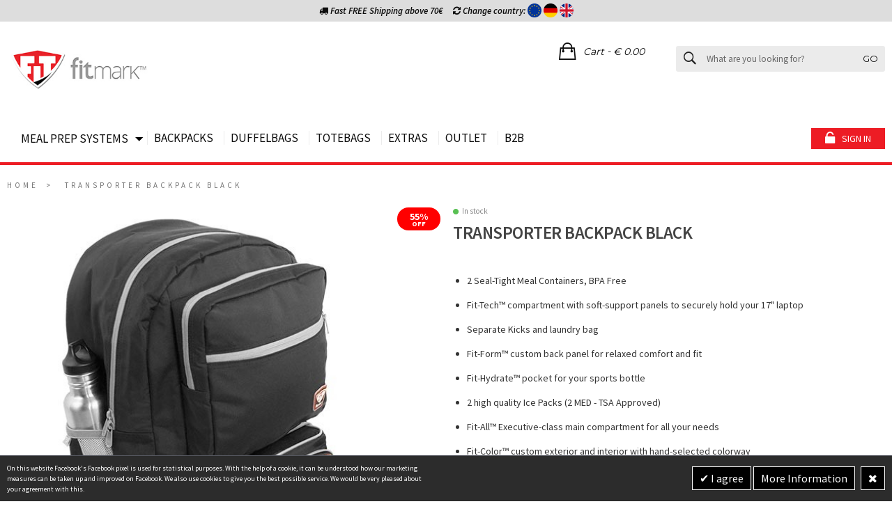

--- FILE ---
content_type: text/html; charset=UTF-8
request_url: https://www.fitmarkbags.eu/en/transporter-backpack-black.html
body_size: 16037
content:
<!DOCTYPE html>
<html lang="en">
	<head>
		<meta http-equiv="Content-Type" content="text/html; charset=utf-8" />
<title>Transporter Backpack black Fitmark Meal Prep Bags</title>
<meta name="description" content="&lt;p style=&quot;text-align: justify;&quot;&gt;&lt;span&gt;Gym bag. Travel bag. Meal Management bag. Yes, all 3 in this newly designed, and patented, custom backpack. It includes a removable BOX&amp;trade; SM, and its dual cool packs and 2 oversized 4-lock seal-tight meal contain" />
<meta name="keywords" content="" />
<meta name="robots" content="INDEX,FOLLOW" />
<link rel="icon" href="https://www.fitmarkbags.eu/media/favicon/default/favicon_1.png" type="image/x-icon" />
<link rel="shortcut icon" href="https://www.fitmarkbags.eu/media/favicon/default/favicon_1.png" type="image/x-icon" />
<!--[if lt IE 7]>
<script type="text/javascript">
//<![CDATA[
    var BLANK_URL = 'https://www.fitmarkbags.eu/js/blank.html';
    var BLANK_IMG = 'https://www.fitmarkbags.eu/js/spacer.gif';
//]]>
</script>
<![endif]-->
<link rel="stylesheet" type="text/css" href="https://www.fitmarkbags.eu/js/calendar/calendar-win2k-1.css" />
<link rel="stylesheet" type="text/css" href="https://www.fitmarkbags.eu/skin/frontend/portmone/default/css/styles.css" media="all" />
<link rel="stylesheet" type="text/css" href="https://www.fitmarkbags.eu/skin/frontend/base/default/css/widgets.css" media="all" />
<link rel="stylesheet" type="text/css" href="https://www.fitmarkbags.eu/skin/frontend/portmone/default/aw_blog/css/style.css" media="all" />
<link rel="stylesheet" type="text/css" href="https://www.fitmarkbags.eu/skin/frontend/base/default/css/amasty/ampreorder/styles.css" media="all" />
<link rel="stylesheet" type="text/css" href="https://www.fitmarkbags.eu/skin/frontend/base/default/css/amasty/ampromo/styles.css" media="all" />
<link rel="stylesheet" type="text/css" href="https://www.fitmarkbags.eu/skin/frontend/base/default/css/amasty/amxsearch.css" media="all" />
<link rel="stylesheet" type="text/css" href="https://www.fitmarkbags.eu/skin/frontend/base/default/forcelogin/css/style.css" media="all" />
<link rel="stylesheet" type="text/css" href="https://www.fitmarkbags.eu/skin/frontend/base/default/css/magesetup/default.css" media="all" />
<link rel="stylesheet" type="text/css" href="https://www.fitmarkbags.eu/skin/frontend/portmone/default/ajaxkit/main.css" media="all" />
<link rel="stylesheet" type="text/css" href="https://www.fitmarkbags.eu/skin/frontend/portmone/default/ajaxkit/general_add_to_cart.css" media="all" />
<link rel="stylesheet" type="text/css" href="https://www.fitmarkbags.eu/skin/frontend/base/default/valdecode/cookielaw/css/cookielaw.css" media="all" />
<link rel="stylesheet" type="text/css" href="https://www.fitmarkbags.eu/skin/frontend/portmone/default/css/font-awesome.min.css" media="all" />
<link rel="stylesheet" type="text/css" href="https://www.fitmarkbags.eu/skin/frontend/portmone/default/css/ionicons.min.css" media="all" />
<link rel="stylesheet" type="text/css" href="https://www.fitmarkbags.eu/skin/frontend/portmone/default/css/custom.css" media="all" />
<link rel="stylesheet" type="text/css" href="https://www.fitmarkbags.eu/skin/frontend/portmone/default/css/bootstrap.min.css" media="all" />
<link rel="stylesheet" type="text/css" href="https://www.fitmarkbags.eu/skin/frontend/portmone/default/css/grid_responsive.css" media="all" />
<link rel="stylesheet" type="text/css" href="https://www.fitmarkbags.eu/skin/frontend/base/default/css/amasty/ambannerslite/styles.css" media="all" />
<link rel="stylesheet" type="text/css" href="https://www.fitmarkbags.eu/skin/frontend/base/default/css/amasty/amrules/styles.css" media="all" />
<link rel="stylesheet" type="text/css" href="https://www.fitmarkbags.eu/skin/frontend/portmone/default/css/print.css" media="print" />
<script type="text/javascript" src="https://www.fitmarkbags.eu/media/js/a4cb5ed9afb82d91f298ed94c5d1ff52.js"></script>
<!--[if lt IE 8]>
<link rel="stylesheet" type="text/css" href="https://www.fitmarkbags.eu/skin/frontend/portmone/default/css/styles-ie.css" media="all" />
<![endif]-->

<script type="text/javascript">
//<![CDATA[
Mage.Cookies.path     = '/';
Mage.Cookies.domain   = '.www.fitmarkbags.eu';
//]]>
</script>

<script type="text/javascript">
//<![CDATA[
optionalZipCountries = ["IE","PA","HK","MO"];
//]]>
</script>
            <!-- BEGIN GOOGLE UNIVERSAL ANALYTICS CODE -->
        <script type="text/javascript">
        //<![CDATA[
            (function(i,s,o,g,r,a,m){i['GoogleAnalyticsObject']=r;i[r]=i[r]||function(){
            (i[r].q=i[r].q||[]).push(arguments)},i[r].l=1*new Date();a=s.createElement(o),
            m=s.getElementsByTagName(o)[0];a.async=1;a.src=g;m.parentNode.insertBefore(a,m)
            })(window,document,'script','//www.google-analytics.com/analytics.js','ga');

            
ga('create', 'UA-43283588-5', 'auto');
ga('set', 'anonymizeIp', true);
ga('send', 'pageview');
            
        //]]>
        </script>
        <!-- END GOOGLE UNIVERSAL ANALYTICS CODE -->
    <style>
    .am_search_popup {
        border: 4px solid #666666;
        border-top-width: 6px;
        background-color: #666666;
        width: 300px;
    }

    .am_search_popup_triangle {
        background-color: #666666;
    }

    .am_search_popup div.am_element:hover,
    .am_search_popup div.am_element.active {
        background: #FFFFFF;
    }

    .amhighlight {
        background: #DDDDDD;
    }

    .am_search_popup div.am_element .am_title,
    .am_search_popup div.am_element .regular-price .price,
    .am_search_popup div.am_element,
    .am_search_popup div.am_element a {
        color: #666666;
    }

    .am_search_popup div.am_element:hover .am_title,
    .am_search_popup div.am_element:hover .regular-price .price,
    .am_search_popup div.am_element:hover,
    .am_search_popup div.am_element:hover a,
    .am_search_popup div.am_element.active .am_title,
    .am_search_popup div.am_element.active .regular-price .price,
    .am_search_popup div.am_element.active,
    .am_search_popup div.am_element.active a {
        color: #666666;
    }

    .am_search_popup div.am_element:hover .amhighlight,
    .am_search_popup div.am_element.active .amhighlight {
        background-color: #666666;
    }
</style>
<!--[if IE 8]>
<style>
    .am_search_popup_triangle {
        display: none;
    }

    .am_search_popup {
        margin-top: -10px;
    }
</style>
<![endif]-->
<!-- Facebook Ads Extension for Magento -->
		
			<!-- Facebook Pixel Code -->
		<script>
		!function(f,b,e,v,n,t,s){if(f.fbq)return;n=f.fbq=function(){n.callMethod?
		n.callMethod.apply(n,arguments):n.queue.push(arguments)};if(!f._fbq)f._fbq=n;
		n.push=n;n.loaded=!0;n.version='2.0';n.queue=[];t=b.createElement(e);t.async=!0;
		t.src=v;s=b.getElementsByTagName(e)[0];s.parentNode.insertBefore(t,s)}(window,
		document,'script','//connect.facebook.net/en_US/fbevents.js');
		fbq('init', '1647140162199581', {}, {agent: 'exmagento-1.9.3.2-2.2.1' });
		fbq('track', 'PageView', {
		  source: 'magento',
		  version: "1.9.3.2",
		  pluginVersion: "2.2.1"
		});
		</script>
		<noscript><img height="1" width="1" style="display:none"
		src="https://www.facebook.com/tr?id=1647140162199581&ev=PageView&noscript=1&cd[source]=magento&cd[version]=1.9.3.2&cd[pluginVersion]=2.2.1&a=exmagento-1.9.3.2-2.2.1"
		/></noscript>
		<!-- End Facebook Pixel Code -->
		
	<!-- Facebook Tracking Activator -->
	<style>
		#v-cookielaw.v-bar .v-actions {
			width:650px;
			max-width:100%;
		}
		@media screen and (max-width:1023px) {
			#v-cookielaw.v-bar {display:block; text-align:center; width:100%;}
			#v-cookielaw.v-bar .v-actions, #v-cookielaw.v-bar .v-message {display:inline-block; text-align:center;}
		}
		
		.dataPrivacyPopup {
			display:block;
			width:100%;
			width:100vw;
			height:100%;
			height:100vh;
			position:fixed;
			top:0; left:0;
			background-color:rgba(0,0,0,0.35);
			z-index:9999999;
		}
		.dataPrivacyPopup .innerContainer {
			display:block;
			position:absolute;
			top:50%; left:50%;
			-ms-transform:translate(-50%,-50%);
			-o-transform:translate(-50%,-50%);
			-moz-transform:translate(-50%,-50%);
			-webkit-transform:translate(-50%,-50%);
			transform:translate(-50%,-50%);
			width:800px; max-width:100%; height:auto;
			background-color:#fff;
			border-radius:5px;
			padding:40px;
			-moz-box-sizing:border-box;
			-webkit-box-sizing:border-box;
			-o-box-sizing:border-box;
			-ms-box-sizing:border-box;
			box-sizing:border-box;
		}
		.dataPrivacyPopup .buttons {
			text-align:center;
		}
		.dataPrivacyPopup .fb-pixel-activator {
			display:inline-block;
			height:35px; line-height:35px;
			padding:0 20px;
			-moz-box-sizing:border-box;
			-webkit-box-sizing:border-box;
			-o-box-sizing:border-box;
			-ms-box-sizing:border-box;
			border:1px solid transparent;
			color:#fff; text-transform:uppercase;
			border-radius:5px;
		}
		.dataPrivacyPopup .enable-fb-pixel {
			background-color:rgb(138, 138, 138); margin-right:10px;
		}
		.dataPrivacyPopup .disable-fb-pixel {
			background-color:rgb(138, 138, 138);
		}
	</style>
	<script type="text/javascript">
		// Funktionen um Cookies zu setzen
		function setCookie(name,value,days) {
			var expires = "";
			if (days) {
				var date = new Date();
				date.setTime(date.getTime() + (days*24*60*60*1000));
				expires = "; expires=" + date.toUTCString();
			}
			document.cookie = name + "=" + (value || "")  + expires + "; path=/";
		}
		function getCookie(name) {
			var nameEQ = name + "=";
			var ca = document.cookie.split(';');
			for(var i=0;i < ca.length;i++) {
				var c = ca[i];
				while (c.charAt(0)==' ') c = c.substring(1,c.length);
				if (c.indexOf(nameEQ) == 0) return c.substring(nameEQ.length,c.length);
			}
			return null;
		}
		function eraseCookie(name) {   
			document.cookie = name+'=; Max-Age=-99999999;';  
		}
		var buttonFBPixelStatus = "1";
		
		// Füge Button in der Cookie Bar ein
		jQuery(function($) {
			var buttonInactive = '<a class="v-button disable-fb-pixel fb-pixel-activator" href="#disableFBPixel">Facebook Tracking deaktivieren</a>';
			var buttonActive = '<a class="v-button enable-fb-pixel fb-pixel-activator" href="#enableFBPixel">Facebook Tracking aktivieren</a>';
			var buttonStart = buttonFBPixelStatus==0 ? buttonActive : buttonInactive;
			var addToCookieBar = "0";
			var addToPopup = "0";
			var reloadSite = "1";
			var onCookieCloseButton = "";
			if(addToCookieBar=="1") { $("#v-cookielaw .v-actions").append(buttonStart); }
			if(addToPopup=="1") {
				var popup = $('<div class="dataPrivacyPopup" style="display:none;"><div class="innerContainer"></div></div>');
				popup.find(".innerContainer").html('FBActivator_Popup.<br /><br /><div class="buttons">'+buttonActive+buttonInactive+'</div>');
				popup.find(".disable-fb-pixel").html("Abbrechen");
				popup.find(".enable-fb-pixel").html("Akzeptieren");
				if(getCookie("fb-pixel-activator")===null) {
					$("body").append(popup);
					$(".dataPrivacyPopup").fadeIn('slow');
				}
			}
			if(onCookieCloseButton=="1") {
				$(document).on("click", "#v-cookielaw .v-button.v-accept", function() {
					eraseCookie("fb-pixel-activator");
					setCookie("fb-pixel-activator", "1", 99999);
					$(".fb-pixel-activator").each(function() {
						if($(this).parents(".dataPrivacyPopup:eq(0)").length==0) {
							$(this).replaceWith(buttonInactive);
						}
					});
					if(reloadSite=="1" && $(this).parents(".dataPrivacyPopup:eq(0)").length==0) { location.reload(); }
				});
			}
			
			// Create a link
			$('a[href="#enableFBPixel"]:not(.enable-fb-pixel), a[href="#disableFBPixel"]:not(.disable-fb-pixel), a[href="#fbpixelActivator"]:not(.fb-pixel-activator)').each(function() {
				$(this).replaceWith(buttonStart);
			});
			
			// Wenn der Button geklickt wird setze einen Cookie
			$(document).on("click", ".dataPrivacyPopup .fb-pixel-activator", function(e) {
				e.preventDefault();
				$(".dataPrivacyPopup").fadeOut("slow", function() {
					$(this).remove();
				});
			});
			$(document).on("click",".enable-fb-pixel",function(e) {
				e.preventDefault();
				eraseCookie("fb-pixel-activator");
				setCookie("fb-pixel-activator", "1", 99999);
				$(".fb-pixel-activator").each(function() {
					if($(this).parents(".dataPrivacyPopup:eq(0)").length==0) {
						$(this).replaceWith(buttonInactive);
					}
				});
				if(reloadSite=="1" && $(this).parents(".dataPrivacyPopup:eq(0)").length==0) { location.reload(); }
			});
			$(document).on("click",".disable-fb-pixel",function(e) {
				e.preventDefault();
				eraseCookie("fb-pixel-activator");
				setCookie("fb-pixel-activator", "0", 99999);
				$(".fb-pixel-activator").each(function() {
					if($(this).parents(".dataPrivacyPopup:eq(0)").length==0) {
						$(this).replaceWith(buttonInactive);
					}
				});
				if(reloadSite=="1"  && $(this).parents(".dataPrivacyPopup:eq(0)").length==0) { location.reload(); }
			});
		});
		
		// Bei deaktiviertem Facebook-Tracking eine Dummy-Funktion erstellen damit keine JS-Fehler entstehen
		var currentCookieStatus = getCookie("fb-pixel-activator")===null ? buttonFBPixelStatus : getCookie("fb-pixel-activator");
		if(currentCookieStatus=="0") {
			function fbq(trigger, eventName) { return; }
		}
	</script>
<script type='text/javascript'>//<![CDATA[
                     var AjaxKitConfig = JSON.parse('{"general_add_to_cart":{"enable_ajax_for_add_to_cart":["cms","category","product"],"add_to_cart_btn_selector":".btn-cart, #wishlist-sidebar .link-cart, #product-addtocart-button","header_selector":".header","product_image_animation":"0","enable_quick_view":"0","add_to_cart_static_block":"","remove_from_cart_static_block":""},"general_toolbar":{"enable_ajax_toolbar":"1","enable_ajax_layered_navigation":"0","enable_ajax_infinite_scroll":"0","infinite_scroll_buffer":"20","infinite_scroll_threshold":"3"},"general_login":{"header_selector":".header","after_login":"reload","after_login_custom_url":"","after_login_magento_pages":"no_redirection","after_login_static_pages":"","after_logout":"reload","after_logout_custom_url":"","after_logout_magento_pages":"no_redirection","after_logout_static_pages":"","after_registration":"reload","after_registration_custom_url":"","after_registration_magento_pages":"no_redirection","after_registration_static_pages":"","after_forgot_password":"reload","after_forgot_password_custom_url":"","after_forgot_password_magento_pages":"no_redirection","after_forgot_password_static_pages":""},"main":{"url":"https:\/\/www.fitmarkbags.eu\/en\/ajaxKit\/","uenc":"aHR0cHM6Ly93d3cuZml0bWFya2JhZ3MuZXUvZW4vdHJhbnNwb3J0ZXItYmFja3BhY2stYmxhY2suaHRtbA,,","parent":{"module":"catalog","controller":"product"},"js_css":{"head_html":"","head_js_css":[{"name":"script","attributes":{"src":"https:\/\/www.fitmarkbags.eu\/js\/prototype\/prototype.js"}},{"name":"script","attributes":{"src":"https:\/\/www.fitmarkbags.eu\/js\/lib\/ccard.js"}},{"name":"script","attributes":{"src":"https:\/\/www.fitmarkbags.eu\/js\/prototype\/validation.js"}},{"name":"script","attributes":{"src":"https:\/\/www.fitmarkbags.eu\/js\/scriptaculous\/builder.js"}},{"name":"script","attributes":{"src":"https:\/\/www.fitmarkbags.eu\/js\/scriptaculous\/effects.js"}},{"name":"script","attributes":{"src":"https:\/\/www.fitmarkbags.eu\/js\/scriptaculous\/dragdrop.js"}},{"name":"script","attributes":{"src":"https:\/\/www.fitmarkbags.eu\/js\/scriptaculous\/controls.js"}},{"name":"script","attributes":{"src":"https:\/\/www.fitmarkbags.eu\/js\/scriptaculous\/slider.js"}},{"name":"script","attributes":{"src":"https:\/\/www.fitmarkbags.eu\/js\/varien\/js.js"}},{"name":"script","attributes":{"src":"https:\/\/www.fitmarkbags.eu\/js\/varien\/form.js"}},{"name":"script","attributes":{"src":"https:\/\/www.fitmarkbags.eu\/js\/varien\/menu.js"}},{"name":"script","attributes":{"src":"https:\/\/www.fitmarkbags.eu\/js\/mage\/translate.js"}},{"name":"script","attributes":{"src":"https:\/\/www.fitmarkbags.eu\/js\/mage\/cookies.js"}},{"name":"link","attributes":{"href":"https:\/\/www.fitmarkbags.eu\/skin\/frontend\/portmone\/default\/css\/styles.css"}},{"name":"link","attributes":{"href":"https:\/\/www.fitmarkbags.eu\/skin\/frontend\/base\/default\/css\/widgets.css"}},{"name":"link","attributes":{"href":"https:\/\/www.fitmarkbags.eu\/skin\/frontend\/portmone\/default\/css\/print.css"}},{"name":"link","attributes":{"href":"https:\/\/www.fitmarkbags.eu\/skin\/frontend\/portmone\/default\/aw_blog\/css\/style.css"}},{"name":"link","attributes":{"href":"https:\/\/www.fitmarkbags.eu\/skin\/frontend\/base\/default\/css\/amasty\/ampreorder\/styles.css"}},{"name":"link","attributes":{"href":"https:\/\/www.fitmarkbags.eu\/skin\/frontend\/base\/default\/css\/amasty\/ampromo\/styles.css"}},{"name":"script","attributes":{"src":"https:\/\/www.fitmarkbags.eu\/js\/amasty\/ampromo\/items.js"}},{"name":"script","attributes":{"src":"https:\/\/www.fitmarkbags.eu\/js\/amasty\/amxsearch\/main.js"}},{"name":"link","attributes":{"href":"https:\/\/www.fitmarkbags.eu\/skin\/frontend\/base\/default\/css\/amasty\/amxsearch.css"}},{"name":"link","attributes":{"href":"https:\/\/www.fitmarkbags.eu\/skin\/frontend\/base\/default\/forcelogin\/css\/style.css"}},{"name":"link","attributes":{"href":"https:\/\/www.fitmarkbags.eu\/skin\/frontend\/base\/default\/css\/magesetup\/default.css"}},{"name":"script","attributes":{"src":"https:\/\/www.fitmarkbags.eu\/js\/meigee\/ajaxkit\/main.js"}},{"name":"link","attributes":{"href":"https:\/\/www.fitmarkbags.eu\/skin\/frontend\/portmone\/default\/ajaxkit\/main.css"}},{"name":"script","attributes":{"src":"https:\/\/www.fitmarkbags.eu\/js\/meigee\/ajaxkit\/general_add_to_cart.js"}},{"name":"link","attributes":{"href":"https:\/\/www.fitmarkbags.eu\/skin\/frontend\/portmone\/default\/ajaxkit\/general_add_to_cart.css"}},{"name":"script","attributes":{"src":"https:\/\/www.fitmarkbags.eu\/js\/meigee\/ajaxkit\/general_toolbar.js"}},{"name":"script","attributes":{"src":"https:\/\/www.fitmarkbags.eu\/js\/meigee\/ajaxkit\/general_login.js"}},{"name":"link","attributes":{"href":"https:\/\/www.fitmarkbags.eu\/skin\/frontend\/base\/default\/valdecode\/cookielaw\/css\/cookielaw.css"}},{"name":"link","attributes":{"href":"https:\/\/www.fitmarkbags.eu\/skin\/frontend\/portmone\/default\/css\/font-awesome.min.css"}},{"name":"link","attributes":{"href":"https:\/\/www.fitmarkbags.eu\/skin\/frontend\/portmone\/default\/css\/ionicons.min.css"}},{"name":"link","attributes":{"href":"https:\/\/www.fitmarkbags.eu\/skin\/frontend\/portmone\/default\/css\/custom.css"}},{"name":"script","attributes":{"src":"https:\/\/www.fitmarkbags.eu\/skin\/frontend\/portmone\/default\/js\/jquery-1.11.2.min.js"}},{"name":"script","attributes":{"src":"https:\/\/www.fitmarkbags.eu\/skin\/frontend\/portmone\/default\/js\/bootstrap.js"}},{"name":"script","attributes":{"src":"https:\/\/www.fitmarkbags.eu\/skin\/frontend\/portmone\/default\/js\/configurableswatches\/imagesloaded.js"}},{"name":"script","attributes":{"src":"https:\/\/www.fitmarkbags.eu\/skin\/frontend\/portmone\/default\/js\/html5.js"}},{"name":"script","attributes":{"src":"https:\/\/www.fitmarkbags.eu\/skin\/frontend\/portmone\/default\/js\/bootstrap-select.js"}},{"name":"script","attributes":{"src":"https:\/\/www.fitmarkbags.eu\/skin\/frontend\/portmone\/default\/js\/script.js"}},{"name":"script","attributes":{"src":"https:\/\/www.fitmarkbags.eu\/skin\/frontend\/portmone\/default\/js\/jquery.cookie.js"}},{"name":"script","attributes":{"src":"https:\/\/www.fitmarkbags.eu\/skin\/frontend\/portmone\/default\/js\/ekko-lightbox.js"}},{"name":"link","attributes":{"href":"https:\/\/www.fitmarkbags.eu\/skin\/frontend\/portmone\/default\/css\/bootstrap.min.css"}},{"name":"link","attributes":{"href":"https:\/\/www.fitmarkbags.eu\/skin\/frontend\/portmone\/default\/css\/grid_responsive.css"}},{"name":"script","attributes":{"src":"https:\/\/www.fitmarkbags.eu\/skin\/frontend\/portmone\/default\/js\/owl.carousel.js"}},{"name":"script","attributes":{"src":"https:\/\/www.fitmarkbags.eu\/js\/custom.js"}},{"name":"script","attributes":{"src":"https:\/\/www.fitmarkbags.eu\/js\/varien\/product.js"}},{"name":"script","attributes":{"src":"https:\/\/www.fitmarkbags.eu\/js\/varien\/product_options.js"}},{"name":"script","attributes":{"src":"https:\/\/www.fitmarkbags.eu\/js\/varien\/configurable.js"}},{"name":"link","attributes":{"href":"https:\/\/www.fitmarkbags.eu\/js\/calendar\/calendar-win2k-1.css"}},{"name":"script","attributes":{"src":"https:\/\/www.fitmarkbags.eu\/js\/calendar\/calendar.js"}},{"name":"script","attributes":{"src":"https:\/\/www.fitmarkbags.eu\/js\/calendar\/calendar-setup.js"}},{"name":"script","attributes":{"src":"https:\/\/www.fitmarkbags.eu\/js\/amasty\/ampreorder\/product_view_composite.js"}},{"name":"script","attributes":{"src":"https:\/\/www.fitmarkbags.eu\/js\/amasty\/ampreorder\/product_view_composite_group.js"}},{"name":"script","attributes":{"src":"https:\/\/www.fitmarkbags.eu\/js\/amasty\/ampreorder\/product_view_composite_configurable.js"}},{"name":"script","attributes":{"src":"https:\/\/www.fitmarkbags.eu\/js\/amasty\/ampreorder\/product_view_composite_bundle.js"}},{"name":"link","attributes":{"href":"https:\/\/www.fitmarkbags.eu\/skin\/frontend\/base\/default\/css\/amasty\/ambannerslite\/styles.css"}},{"name":"link","attributes":{"href":"https:\/\/www.fitmarkbags.eu\/skin\/frontend\/base\/default\/css\/amasty\/amrules\/styles.css"}},{"name":"script","attributes":{"src":"https:\/\/www.fitmarkbags.eu\/skin\/frontend\/portmone\/default\/js\/jquery.elevatezoom.js"}}]}}}');
                // ]]></script>
                <script type='text/javascript'>//<![CDATA[
                     GeneralAddToCart.thisPage = "product"
                // ]]></script>
                <script type='text/javascript'>//<![CDATA[
                     AjaxKitMain.initSubmodules();
                // ]]></script>
                <meta name="viewport" content="width=device-width, initial-scale=1.0, maximum-scale=1.0, user-scalable=0" /><link href="//fonts.googleapis.com/css?family=Source+Sans+Pro:400,200,200italic,300,300italic,400italic,600,600italic,700,700italic,900italic,900" rel="stylesheet" type="text/css"><link href="//fonts.googleapis.com/css?family=Montserrat:400,700" rel="stylesheet" type="text/css">    <style type="text/css">
        body.boxed-layout .container,
        body .container {max-width: 1332px; width: 100%;}
    </style>
<script type="text/javascript">//<![CDATA[
        var Translator = new Translate([]);
        //]]></script>			</head>
	<body class=" catalog-product-view wide-layout totop-button catalog-product-view product-transporter-backpack-black">
				    		    <noscript>
        <div class="global-site-notice noscript">
            <div class="notice-inner">
                <p>
                    <strong>JavaScript seems to be disabled in your browser.</strong><br />
                    You must have JavaScript enabled in your browser to utilize the functionality of this website.                </p>
            </div>
        </div>
    </noscript>
		<div class="header-breadcrumbs-wrapper with-breadcrumbs" >
			<div class="header-wrapper">
	<div class="infobarheader">
<div class="header-contacts"><span class="phone"><em class="fa fa-truck"></em> Fast FREE Shipping above 70&euro;</span>&nbsp;&nbsp;&nbsp;&nbsp; <span class="mail"><em class="fa fa-refresh"></em> Change country: <a href="https://www.fitmarkbags.eu/en"> <img alt="Fitmark Europe" src="/media/wysiwyg/flags/eu.png" /></a> <a href="https://www.fitmarkbags.eu/de"> <img alt="Fitmark Europe" src="/media/wysiwyg/flags/de.png" /></a><a href="https://www.fitmarkbags.co.uk"> <img alt="Fitmark Europe" src="/media/wysiwyg/flags/uk.png" /></a></span></div>
</div>	<header id="header" class="header header-1">
		<div class="top-block">
			<div class="container clearfix">
																	<div class="language-currency-wrapper">
													<div class="language-wrapper">
								<div class="form-language">
			<div class="label">Language:</div>
	    <select id="select-language" class="selectpicker" title="Language" onchange="window.location.href=this.value">
                    <option value="https://www.fitmarkbags.eu/de/transporter-backpack-black.html?___from_store=en">DE</option>
                    <option value="https://www.fitmarkbags.eu/en/transporter-backpack-black.html?___from_store=en" selected="selected">EN</option>
        </select>
</div>
							</div>
																	</div>
							</div>
		</div>
		<div class="middle-block">
			<div class="container clearfix">
				<div class="logo-wrapper">
										<h2 class="logo">
						<strong>FITMARK - Meal Managment Bags</strong>
						<a href="http://www.fitmarkbags.eu/en/" title="FITMARK - Meal Managment Bags">
							<img src="https://www.fitmarkbags.eu/media/fitmark_logo.jpg" alt="FITMARK - Meal Managment Bags" />
						</a>
					</h2>
				</div>
								<div class="toggle-search">
					<i class="ion-ios-search-toggle" title="Toggle Search"></i>
					<script type="text/javascript">
						jQuery(function($) {
							$(document).on("click", "#header .toggle-search .ion-ios-search-toggle", function(e){
								$(this).parents(".toggle-search:eq(0)").find("#search_mini_form").slideToggle("slow", function() {
									$(this).find("#search").val("").focus();
								});
							});
						});
					</script>
					<form id="search_mini_form_365" action="https://www.fitmarkbags.eu/en/catalogsearch/result/" method="get" class="search-mini-form">
    <div class="form-search type-2">
		<div class="search-button">
			<i class="ion-ios-search-strong" title="Search"></i><span>Search</span>
		</div>
        <div class="indent">
            <div class="inner">
				<div class="input-wrapper">
					<label for="search_365">Search:</label>
                    <span class="icon-search"><i class="ion-ios-search-strong"></i></span>
					<input id="search_365" type="text" name="q" value="" class="form-control" maxlength="128" />
					<button type="submit" title="Search" class="btn btn-default"><span><span>go</span></span></button>
					<div id="search_autocomplete_365" class="search-autocomplete"></div>
					<script type="text/javascript">
					//<![CDATA[
						var searchForm = new Varien.searchForm('search_mini_form_365', 'search_365', 'What are you looking for?');
						searchForm.initAutocomplete('https://www.fitmarkbags.eu/en/catalogsearch/ajax/suggest/', 'search_autocomplete_365');
					//]]>
					</script>
				</div>
			</div>
        </div>
    </div>
</form>
				</div>
				<div class="toggle-cart cart-block clearfix">
					<div class="top-cart top-link-cart horizontal dropdown long-cart">
		<div class="block-title no-items  cart-button">
		<a class="cartHeader" href="javascript:void(0);">
			<span class="title-cart clearfix">
					<span class="top-cart-icon"><i class="ion-bag" title="Shopping Cart"></i></span><span class="top-cart-label">Cart</span> - <span class="subtotal">€ 0.00</span>			</span>
		</a>
	</div>
	<div class="block block-content topCartContent" style="display:none;">
		<div class="inner-wrapper">							<p class="cart-empty">
				<i class="ion-ios-cart-outline"></i>
				<span>You have no items in your shopping cart.</span>
				<span class="skincolor">Add some to cart</span><span class="topCartBordered "><span class="topCartBorder"></span>or<span class="topCartBorder"></span></span> <a href="https://www.fitmarkbags.eu/en/customer/account/login/" class="btn btn-primary">Login in</a>
			</p>
				

	<script type="text/javascript">
		/* Top Cart */

            	topCart();		jQuery('.mini-cart li:nth-child(2)').addClass('second');
		jQuery('.mini-cart li:nth-child(3)').addClass('last');

            if(typeof GeneralAddToCart != "undefined")
            {
		var sFunc = function(json)
		{
		    GeneralAddToCart.updateCartHtml();
		    AjaxKitMain.addHtmlPopup(json.popup_html);
		}
		AjaxKitMain.resetSidebarBlocks('block-content', false, sFunc, GeneralAddToCart);
            }
	</script>
	</div>

	</div>
</div>
 				</div>
			</div>
		</div>

		<div class="bottom-block clearfix">
			<div class="container">
				<nav class="navbar navbar-default">
	<div class="navbar-header">
		<button class="navbar-toggle menu-button" type="button">
			<i class="ion-navicon"></i>
			<span>Menu</span>
		</button>
	</div>
	<div class="collapse topmenu navbar-collapse">
		<ul class="nav nav-wide topmenu navbar-nav">
			<li  class="level0 nav-1 first level-top parent"><a href="http://www.fitmarkbags.eu/en/mealprepsystems.html"  class="level-top" ><span>MEAL PREP SYSTEMS</span></a><div class="menu-wrapper default-menu"><ul class="level0"><li class="level1"><a href="http://www.fitmarkbags.eu/en/mealprepsystems/meal-prep-bags.html" ><span class="subtitle">MEAL PREP BAGS</span></a></li><li class="level1"><a href="http://www.fitmarkbags.eu/en/mealprepsystems/meal-prep-backpacks.html" ><span class="subtitle">MEAL PREP BACKPACKS</span></a></li><li class="level1"><a href="http://www.fitmarkbags.eu/en/mealprepsystems/meal-prep-tote-bags.html" ><span class="subtitle">MEAL PREP TOTE BAGS</span></a></li><li class="level1"><a href="http://www.fitmarkbags.eu/en/mealprepsystems/meal-prep-duffelbags.html" ><span class="subtitle">MEAL PREP DUFFELBAGS</span></a></li></ul><div class="transparent"></div></div></li><li  class="level0 nav-2 level-top"><a href="http://www.fitmarkbags.eu/en/backpacks.html"  class="level-top" ><span>BACKPACKS</span></a></li><li  class="level0 nav-3 level-top"><a href="http://www.fitmarkbags.eu/en/duffelbags.html"  class="level-top" ><span>DUFFELBAGS</span></a></li><li  class="level0 nav-4 level-top"><a href="http://www.fitmarkbags.eu/en/totebags.html"  class="level-top" ><span>TOTEBAGS</span></a></li><li  class="level0 nav-5 level-top"><a href="http://www.fitmarkbags.eu/en/extras.html"  class="level-top" ><span>EXTRAS</span></a></li><li  class="level0 nav-6 level-top"><a href="http://www.fitmarkbags.eu/en/outlet.html"  class="level-top" ><span>OUTLET</span></a></li><li  class="level0 nav-7 last level-top"><a href="/gewerbekunden"  class="level-top" ><span>B2B</span></a></li>		</ul>
	</div>
</nav>
				<div class="quick-access">
					<ul class="links">
                        <li class="first" ><a href="https://www.fitmarkbags.eu/en/customer/account/" title="My Account" class="top-link-account">My Account</a></li>
                                <li ><a href="https://www.fitmarkbags.eu/en/bezahlung/" title="Checkout" class="top-link-checkout">Checkout</a></li>
                                <li class=" last" ><a href="https://www.fitmarkbags.eu/en/customer/account/login/" title="Login" class="top-link-login btn-primary type-2">Sign in</a></li>
            </ul>
				</div>
			</div>
		</div>
	</header>
	<header id="sticky-header" class="header">
	<div class="container">
		<div class="row">
			<div class="col-xs-12 clearfix">
				<div class="pull-left">
											<h2 class="small-logo pull-left">
							<strong>FITMARK Shop</strong>
							<a href="http://www.fitmarkbags.eu/en/" title="FITMARK - Meal Managment Bags" class="logo">
								<img
									src="https://www.fitmarkbags.eu/media/fitmark_logo_alt.jpg" alt="FITMARK - Meal Managment Bags" />
							</a>
						</h2>
										<div class="pull-left">
						<nav class="navbar navbar-default">
	<div class="navbar-header">
		<button class="navbar-toggle menu-button" type="button">
			<i class="ion-navicon"></i>
			<span>Menu</span>
		</button>
	</div>
	<div class="collapse topmenu navbar-collapse">
		<ul class="nav nav-wide topmenu navbar-nav">
			<li  class="level0 nav-1 first level-top parent"><a href="http://www.fitmarkbags.eu/en/mealprepsystems.html"  class="level-top" ><span>MEAL PREP SYSTEMS</span></a><div class="menu-wrapper default-menu"><ul class="level0"><li class="level1"><a href="http://www.fitmarkbags.eu/en/mealprepsystems/meal-prep-bags.html" ><span class="subtitle">MEAL PREP BAGS</span></a></li><li class="level1"><a href="http://www.fitmarkbags.eu/en/mealprepsystems/meal-prep-backpacks.html" ><span class="subtitle">MEAL PREP BACKPACKS</span></a></li><li class="level1"><a href="http://www.fitmarkbags.eu/en/mealprepsystems/meal-prep-tote-bags.html" ><span class="subtitle">MEAL PREP TOTE BAGS</span></a></li><li class="level1"><a href="http://www.fitmarkbags.eu/en/mealprepsystems/meal-prep-duffelbags.html" ><span class="subtitle">MEAL PREP DUFFELBAGS</span></a></li></ul><div class="transparent"></div></div></li><li  class="level0 nav-2 level-top"><a href="http://www.fitmarkbags.eu/en/backpacks.html"  class="level-top" ><span>BACKPACKS</span></a></li><li  class="level0 nav-3 level-top"><a href="http://www.fitmarkbags.eu/en/duffelbags.html"  class="level-top" ><span>DUFFELBAGS</span></a></li><li  class="level0 nav-4 level-top"><a href="http://www.fitmarkbags.eu/en/totebags.html"  class="level-top" ><span>TOTEBAGS</span></a></li><li  class="level0 nav-5 level-top"><a href="http://www.fitmarkbags.eu/en/extras.html"  class="level-top" ><span>EXTRAS</span></a></li><li  class="level0 nav-6 level-top"><a href="http://www.fitmarkbags.eu/en/outlet.html"  class="level-top" ><span>OUTLET</span></a></li><li  class="level0 nav-7 last level-top"><a href="/gewerbekunden"  class="level-top" ><span>B2B</span></a></li>		</ul>
	</div>
</nav>
					</div>
				</div>
				<div class="quick-access pull-right">
					<div class="pull-right">
						<div class="top-cart top-link-cart horizontal dropdown long-cart">
		<div class="block-title no-items  cart-button">
		<a class="cartHeader" href="javascript:void(0);">
			<span class="title-cart clearfix">
					<span class="top-cart-icon"><i class="ion-bag" title="Shopping Cart"></i></span><span class="top-cart-label">Cart</span> - <span class="subtotal">€ 0.00</span>			</span>
		</a>
	</div>
	<div class="block block-content topCartContent" style="display:none;">
		<div class="inner-wrapper">							<p class="cart-empty">
				<i class="ion-ios-cart-outline"></i>
				<span>You have no items in your shopping cart.</span>
				<span class="skincolor">Add some to cart</span><span class="topCartBordered "><span class="topCartBorder"></span>or<span class="topCartBorder"></span></span> <a href="https://www.fitmarkbags.eu/en/customer/account/login/" class="btn btn-primary">Login in</a>
			</p>
				

	<script type="text/javascript">
		/* Top Cart */

            	topCart();		jQuery('.mini-cart li:nth-child(2)').addClass('second');
		jQuery('.mini-cart li:nth-child(3)').addClass('last');

            if(typeof GeneralAddToCart != "undefined")
            {
		var sFunc = function(json)
		{
		    GeneralAddToCart.updateCartHtml();
		    AjaxKitMain.addHtmlPopup(json.popup_html);
		}
		AjaxKitMain.resetSidebarBlocks('block-content', false, sFunc, GeneralAddToCart);
            }
	</script>
	</div>

	</div>
</div>
 					</div>
					<div class="pull-right">
											</div>
				</div>
			</div>
		</div>
	</div>
</header>
		</div>								<div class="breadcrumbs-wrapper  " >
		<div class="container" >
			<div class="row">
				<div class="col-xs-12">
					<div class="breadcrumbs-inner clearfix">
													<header class="page-title">
																																							<h2>Transporter Backpack black</h2>
																	</header>
												<ul class="breadcrumb">
															<li class="home" itemscope itemtype="http://data-vocabulary.org/Breadcrumb">
																	<a href="http://www.fitmarkbags.eu/en/" title="Home"
									itemprop="url"><span itemprop="title">Home</span></a>
																</li>
															<li class="product">
																	<strong>Transporter Backpack black</strong>
																</li>
													</ul>
					</div>
				</div>
			</div>
		</div>
	</div>
					</div>
		<div class="content-wrapper">
			<div class="container">
				<div class="main-container col1-layout">
					<div class="row">
						<div class="col-main col-xs-12">
														


    <div style="clear: both;"></div>
    <div style="clear: both;"></div>



    <div style="clear: both;"></div>
<script type="text/javascript">
    var optionsPrice = new Product.OptionsPrice([]);
</script>
<div id="messages_product_view"></div>
<div class="product-view" itemscope itemtype="http://schema.org/Product">
			<meta itemprop="name" content="Transporter Backpack black" />
				<div itemprop="offers" itemscope itemtype="http://schema.org/Offer">
		<div class="product-essential">
		<div class="row clearfix no-sidebar">
						<div class="col-sm-12">
				<div class="row top-wrapper">
					<div class="product-img-box col-sm-6 large-layout">
							<div class="product-image-gallery clearfix loading hide-overlay">
			<div class="product-labels-wrapper clearfix  label-type-3">
										<div class="label-sale percentage">55%<span>off</span></div>
										</div>
		<div class="product-image product-image-zoom inner ">
																					<a href="
							https://www.fitmarkbags.eu/media/catalog/product/cache/5/image/800x/040ec09b1e35df139433887a97daa66f/f/i/fitmark_backbag_transporter_black_1.jpg"
							data-toggle="lightbox"
							data-gallery="navigateTo"
							data-footer="Transporter Backpack black"
							class="lightbox-button">
							<i class="fa fa-search"></i>
						</a>
											<a href="
							https://www.fitmarkbags.eu/media/catalog/product/cache/5/image/800x/040ec09b1e35df139433887a97daa66f/f/i/fitmark_backbag_transporter_black_2.jpg"
							data-toggle="lightbox"
							data-gallery="navigateTo"
							data-footer="Transporter Backpack black"
							class="lightbox-button">
							<i class="fa fa-search"></i>
						</a>
											<a href="
							https://www.fitmarkbags.eu/media/catalog/product/cache/5/image/800x/040ec09b1e35df139433887a97daa66f/f/i/fitmark_backbag_transporter_black_3.jpg"
							data-toggle="lightbox"
							data-gallery="navigateTo"
							data-footer="Transporter Backpack black"
							class="lightbox-button">
							<i class="fa fa-search"></i>
						</a>
											<a href="
							https://www.fitmarkbags.eu/media/catalog/product/cache/5/image/800x/040ec09b1e35df139433887a97daa66f/f/i/fitmark_backbag_transporter_black_5.jpg"
							data-toggle="lightbox"
							data-gallery="navigateTo"
							data-footer="Transporter Backpack black"
							class="lightbox-button">
							<i class="fa fa-search"></i>
						</a>
											<a href="
							https://www.fitmarkbags.eu/media/catalog/product/cache/5/image/800x/040ec09b1e35df139433887a97daa66f/f/i/fitmark_backbag_transporter_black_4.jpg"
							data-toggle="lightbox"
							data-gallery="navigateTo"
							data-footer="Transporter Backpack black"
							class="lightbox-button">
							<i class="fa fa-search"></i>
						</a>
											<a href="
							https://www.fitmarkbags.eu/media/catalog/product/cache/5/image/800x/040ec09b1e35df139433887a97daa66f/f/i/fitmark_backbag_transporter_black_6.jpg"
							data-toggle="lightbox"
							data-gallery="navigateTo"
							data-footer="Transporter Backpack black"
							class="lightbox-button">
							<i class="fa fa-search"></i>
						</a>
															<img src="https://www.fitmarkbags.eu/media/catalog/product/cache/5/image/666x/040ec09b1e35df139433887a97daa66f/f/i/fitmark_backbag_transporter_black_1.jpg" class="gallery-image visible ajax_image_loader" alt="" title="" id="image" data-zoom-image="https://www.fitmarkbags.eu/media/catalog/product/cache/5/image/9df78eab33525d08d6e5fb8d27136e95/f/i/fitmark_backbag_transporter_black_1.jpg" />		</div>
	</div>
	<div class="more-views">
		<h3>More Views</h3>
					<div id="more-views-slider" class="es-carousel-wrapper">
					<ul class="carousel-ul clearfix">
									<li class="item">
						<a href="javascript:void(0);"
						title=""
						data-bigimg="https://www.fitmarkbags.eu/media/catalog/product/cache/5/image/666x/040ec09b1e35df139433887a97daa66f/f/i/fitmark_backbag_transporter_black_1.jpg"
						data-zoomimg="https://www.fitmarkbags.eu/media/catalog/product/cache/5/image/9df78eab33525d08d6e5fb8d27136e95/f/i/fitmark_backbag_transporter_black_1.jpg">
							<img src="https://www.fitmarkbags.eu/media/catalog/product/cache/5/image/150x/040ec09b1e35df139433887a97daa66f/f/i/fitmark_backbag_transporter_black_1.jpg" class="gallery-image lazyOwl no_ajax_image_loader" alt="" title="" data-src="https://www.fitmarkbags.eu/media/catalog/product/cache/5/image/040ec09b1e35df139433887a97daa66f/f/i/fitmark_backbag_transporter_black_1.jpg" />						</a>
					</li>
									<li class="item">
						<a href="javascript:void(0);"
						title=""
						data-bigimg="https://www.fitmarkbags.eu/media/catalog/product/cache/5/image/666x/040ec09b1e35df139433887a97daa66f/f/i/fitmark_backbag_transporter_black_2.jpg"
						data-zoomimg="https://www.fitmarkbags.eu/media/catalog/product/cache/5/image/9df78eab33525d08d6e5fb8d27136e95/f/i/fitmark_backbag_transporter_black_2.jpg">
							<img src="https://www.fitmarkbags.eu/media/catalog/product/cache/5/image/150x/040ec09b1e35df139433887a97daa66f/f/i/fitmark_backbag_transporter_black_2.jpg" class="gallery-image lazyOwl no_ajax_image_loader" alt="" title="" data-src="https://www.fitmarkbags.eu/media/catalog/product/cache/5/image/040ec09b1e35df139433887a97daa66f/f/i/fitmark_backbag_transporter_black_2.jpg" />						</a>
					</li>
									<li class="item">
						<a href="javascript:void(0);"
						title=""
						data-bigimg="https://www.fitmarkbags.eu/media/catalog/product/cache/5/image/666x/040ec09b1e35df139433887a97daa66f/f/i/fitmark_backbag_transporter_black_3.jpg"
						data-zoomimg="https://www.fitmarkbags.eu/media/catalog/product/cache/5/image/9df78eab33525d08d6e5fb8d27136e95/f/i/fitmark_backbag_transporter_black_3.jpg">
							<img src="https://www.fitmarkbags.eu/media/catalog/product/cache/5/image/150x/040ec09b1e35df139433887a97daa66f/f/i/fitmark_backbag_transporter_black_3.jpg" class="gallery-image lazyOwl no_ajax_image_loader" alt="" title="" data-src="https://www.fitmarkbags.eu/media/catalog/product/cache/5/image/040ec09b1e35df139433887a97daa66f/f/i/fitmark_backbag_transporter_black_3.jpg" />						</a>
					</li>
									<li class="item">
						<a href="javascript:void(0);"
						title=""
						data-bigimg="https://www.fitmarkbags.eu/media/catalog/product/cache/5/image/666x/040ec09b1e35df139433887a97daa66f/f/i/fitmark_backbag_transporter_black_5.jpg"
						data-zoomimg="https://www.fitmarkbags.eu/media/catalog/product/cache/5/image/9df78eab33525d08d6e5fb8d27136e95/f/i/fitmark_backbag_transporter_black_5.jpg">
							<img src="https://www.fitmarkbags.eu/media/catalog/product/cache/5/image/150x/040ec09b1e35df139433887a97daa66f/f/i/fitmark_backbag_transporter_black_5.jpg" class="gallery-image lazyOwl no_ajax_image_loader" alt="" title="" data-src="https://www.fitmarkbags.eu/media/catalog/product/cache/5/image/040ec09b1e35df139433887a97daa66f/f/i/fitmark_backbag_transporter_black_5.jpg" />						</a>
					</li>
									<li class="item">
						<a href="javascript:void(0);"
						title=""
						data-bigimg="https://www.fitmarkbags.eu/media/catalog/product/cache/5/image/666x/040ec09b1e35df139433887a97daa66f/f/i/fitmark_backbag_transporter_black_4.jpg"
						data-zoomimg="https://www.fitmarkbags.eu/media/catalog/product/cache/5/image/9df78eab33525d08d6e5fb8d27136e95/f/i/fitmark_backbag_transporter_black_4.jpg">
							<img src="https://www.fitmarkbags.eu/media/catalog/product/cache/5/image/150x/040ec09b1e35df139433887a97daa66f/f/i/fitmark_backbag_transporter_black_4.jpg" class="gallery-image lazyOwl no_ajax_image_loader" alt="" title="" data-src="https://www.fitmarkbags.eu/media/catalog/product/cache/5/image/040ec09b1e35df139433887a97daa66f/f/i/fitmark_backbag_transporter_black_4.jpg" />						</a>
					</li>
									<li class="item">
						<a href="javascript:void(0);"
						title=""
						data-bigimg="https://www.fitmarkbags.eu/media/catalog/product/cache/5/image/666x/040ec09b1e35df139433887a97daa66f/f/i/fitmark_backbag_transporter_black_6.jpg"
						data-zoomimg="https://www.fitmarkbags.eu/media/catalog/product/cache/5/image/9df78eab33525d08d6e5fb8d27136e95/f/i/fitmark_backbag_transporter_black_6.jpg">
							<img src="https://www.fitmarkbags.eu/media/catalog/product/cache/5/image/150x/040ec09b1e35df139433887a97daa66f/f/i/fitmark_backbag_transporter_black_6.jpg" class="gallery-image lazyOwl no_ajax_image_loader" alt="" title="" data-src="https://www.fitmarkbags.eu/media/catalog/product/cache/5/image/040ec09b1e35df139433887a97daa66f/f/i/fitmark_backbag_transporter_black_6.jpg" />						</a>
					</li>
							</ul>
					</div>
			<div class="slider-buttons owl-buttons clearfix">
				<div class="prev"><i class="ion-ios-arrow-back"></i></div>
				<div class="next"><i class="ion-ios-arrow-forward"></i></div>
			</div>
			</div>
	<script type="text/javascript">
		jQuery(window).load(function(){
			if(jQuery('.more-views').length){
				var thisItem;
				var image = jQuery('#image');
				jQuery('.more-views li a').on('click', function(){
					var thisItem = jQuery(this);
					bigImgUrl = thisItem.data('bigimg');
					zoomImgUrl = thisItem.data('zoomimg');
					jQuery.removeData(image, 'elevateZoom'); //remove zoom instance from image
					jQuery('.zoomContainer').remove(); // remove zoom container from DOM
					zoomImg = new Image;
					bigImg = new Image;
					zoomImg.src = zoomImgUrl;
					bigImg.src = bigImgUrl;
					zoomLoaded = false;
					bigLoaded = false;
					function loader(){
						zoomImgWidth = zoomImg.width;
						imgWidth = bigImg.width;
						mainImg = jQuery('#image');
						mainImg.attr('src', bigImgUrl).data('zoomImage', zoomImgUrl);
						productImageSize();
						if(jQuery('.product-image').width() < zoomImgWidth){
							mainImg.elevateZoom({ zoomType: "inner", cursor: "crosshair" });
						}
					}
					zoomImg.onload = function(){
						zoomLoaded = true;
						if(zoomLoaded && bigLoaded){
							loader();
						}
					}
					bigImg.onload = function(){
						bigLoaded = true;
						if(zoomLoaded && bigLoaded){
							loader();
						}
					}

					productImageSize();
					itemIndex = thisItem.parents('.more-views').find('li').index(thisItem.parent());
					jQuery('.product-view .product-image a.lightbox-button').removeClass('active').eq(itemIndex).addClass('active');

				});
				bigImgUrl = jQuery('#image').data('zoomImage');
				jQuery('.more-views li a').each(function(index){
					if(jQuery(this).data('zoomimg').indexOf(bigImgUrl) !=-1){
						jQuery('.product-view .product-image a.lightbox-button').eq(index).addClass('active');
					}
				});
			}
		});
		jQuery(document).ready(function(){
			if(jQuery('#more-views-slider').length){
				moreViewsSlider = jQuery('#more-views-slider .carousel-ul');
				moreViewsSlider.owlCarousel({
					items: 4,
					itemsDesktopSmall: [1331,4],
					itemsTablet: [1007,4],
					itemsTabletSmall: [767,4],
					itemsMobile: [479,4],
					pagination: false,
					lazyEffect: 'fade'
				});
				// Custom Navigation Events
			   jQuery(".more-views .next").click(function(){
				 moreViewsSlider.trigger('owl.next');
			   });
			   jQuery(".more-views .prev").click(function(){
				 moreViewsSlider.trigger('owl.prev');
			   });
			}
		});
	</script>
<script type="text/javascript">
	jQuery(window).ready(function() {
		if(!(navigator.userAgent.match(/iPhone/i)) || (navigator.userAgent.match(/iPod/i)) || (navigator.userAgent.match(/iPad/i)) || (navigator.userAgent.match(/Android/i))){
			imgUrl = jQuery('#image').data('zoomImage');
			zoomImg = new Image;
			zoomImg.src = imgUrl;
			var func = function() {
				var zoomImgWidth = zoomImg.width;
				var imgWidth = jQuery('#image').width();
				if(imgWidth < zoomImgWidth) {
					jQuery("#image").elevateZoom({ zoomType: "inner", cursor: "crosshair", easing : true });
					setTimeout(function(){
						jQuery('.hide-overlay').removeClass('hide-overlay');
					}, 1000);
				}
				productImageSize();
			}
			if (zoomImg.complete) {
				func();
			} else {
				zoomImg.onload=func;
				zoomImg.onerror=func;
			}
		}
	});
</script>
					</div>
										<div class="product-shop col-sm-6 large-layout">
						<div class="product-shop-inner">
							                                                                                                <p class="availability in-stock"><i class="ion-record"></i><span itemprop="availability">In stock</span></p>
                                                            															<div class="product-name">
									<h2 itemprop="name">Transporter Backpack black</h2>
								</div>
														<div class="bottom-block clearfix">
															</div>
                            															<div class="short-description">
									<div class="std" itemprop="description"><ul class="attFeatures ui-accordion-content ui-helper-reset ui-widget-content ui-corner-bottom ui-accordion-content-active"><br />
<li>2 Seal-Tight Meal Containers, BPA Free</li><br />
<li>Fit-Tech&trade; compartment with soft-support panels to securely hold your 17" laptop</li><br />
<li>Separate Kicks and laundry bag</li><br />
<li>Fit-Form&trade; custom back panel for relaxed comfort and fit</li><br />
<li>Fit-Hydrate&trade; pocket for your sports bottle</li><br />
<li>2 high quality Ice Packs (2 MED - TSA Approved)</li><br />
<li>Fit-All&trade; Executive-class main compartment for all your needs</li><br />
<li>Fit-Color&trade; custom exterior and interior with hand-selected colorway</li><br />
<li>Fit-Phrase&trade; lined interior pocket print within special pockets to keep you inspired</li><br />
<li>Fully adjustable, dual custom padded shoulder straps for a comfortable, relaxed fit</li><br />
<li>Custom shield embossed metal zipper pulls</li><br />
<li>Made with the highest grade polyester and nylon</li><br />
</ul></div>
								</div>
							                            <div class="add-to-box">
                                

<ul class="add-to-links clearfix">
    <li><a href="https://www.fitmarkbags.eu/en/wishlist/index/add/product/35/form_key/BwOSOLqkdTotd0Xc/" onclick="productAddToCartForm.submitLight(this, this.href); return false;" class="link-wishlist" title="To Wishlist"><i class="ion-ios-heart"></i><span>Add to wishlist</span></a></li>
    <li><a href="http://www.fitmarkbags.eu/en/catalog/product_compare/add/product/35/uenc/aHR0cHM6Ly93d3cuZml0bWFya2JhZ3MuZXUvZW4vdHJhbnNwb3J0ZXItYmFja3BhY2stYmxhY2suaHRtbA,,/form_key/BwOSOLqkdTotd0Xc/" class="link-compare" title="To Compare"><i class="ion-podium"></i><span>Add to compare</span></a></li>
            <li class="email-friend"><a href="http://www.fitmarkbags.eu/en/sendfriend/product/send/id/35/"><i class="ion-ios-email-outline"></i><span>Email to friend</span></a></li>
    </ul>
                            </div>
							<div class="sku-email-block">
															</div>
															<form action="http://www.fitmarkbags.eu/en/checkout/cart/add/uenc/aHR0cDovL3d3dy5maXRtYXJrYmFncy5ldS9lbi90cmFuc3BvcnRlci1iYWNrcGFjay1ibGFjay5odG1s/product/35/form_key/BwOSOLqkdTotd0Xc/" method="post" id="product_addtocart_form">
								<input name="form_key" type="hidden" value="BwOSOLqkdTotd0Xc" />
								<div class="no-display">
									<input type="hidden" name="product" value="35" />
									<input type="hidden" name="related_product" id="related-products-field" value="" />
								</div>
																																																			<div class="add-to-box">
                                    <div class="price-wrapper">
<div class="price-box">
                                                                <p class="old-price">
                <span class="price-label">Regular Price:</span>
                <span class="price" id="old-price-35">
                    €80.66                </span>
            </p>
                            <p class="special-price">
                    <span class="price-label">Special Price</span>
					<span itemprop="priceCurrency" class="price" content="EUR">€</span><span class="price" id="product-price-35" itemprop="price">36.29</span>
                </p>
                                </div>            <span class="tax-details">Incl. 20% Tax</span>
        <p class="delivery-time">
        Delivery Time: Item will be shipped around 23.7    </p>
</div>
											<div class="add-to-cart">
							<div class="quantity-wrapper clearfix">
					<label for="qty">Quantity:</label>
					<div class="quantity-decrease btn-qty" onclick="qtyDown()"><i class="ion-ios-arrow-left"></i></div>
					<input type="text" name="qty" id="qty" maxlength="12" value="1" title="Qty" class="form-control qty" />
					<div class="quantity-increase btn-qty" onclick="qtyUp()"><i class="ion-ios-arrow-right"></i></div>
				</div>
						<button type="button" title="Add to Cart" id="product-addtocart-button" class="btn btn-primary type-2" onclick="productAddToCartForm.submit(this)"><span><i class="ion-android-cart"></i><span>Add to Cart</span></span></button>
					</div>
			<script type="text/javascript">
			var qty_el = document.getElementById('qty');
			var qty = qty_el.value;
			if(qty < 2){
				jQuery('.quantity_box_button_down').css({
				'visibility' : 'hidden'
				});
			}
			function qtyDown(){
				var qty_el = document.getElementById('qty');
				var qty = qty_el.value;
				if( qty == 2) {
				jQuery('.quantity_box_button_down').css({
					'visibility' : 'hidden'
				});
				}
				if( !isNaN( qty ) && qty > 0 ){
				qty_el.value--;
				}
				return false;
			}

			function qtyUp(){
				var qty_el = document.getElementById('qty');
				var qty = qty_el.value;
				if( !isNaN( qty )) {
				qty_el.value++;
				}
				jQuery('.quantity_box_button_down').css({
				'visibility' : 'visible'
				});
				return false;
			}
		</script>
																		</div>
																						


														<div class="cart_trust_banner_wrapper clearfix"><div class="cart_trust_banner_left">
								<p><br /><br /></p>
<p><img alt="trust_banner" src="https://www.fitmarkbags.eu/media/wysiwyg/trust_banner_EN.png" /></p>							</div><div class="cart_trust_banner_right">
															</div></div>
																						</form>
							
												</div>
					</div>
									</div>

			</div>
					</div>
		    <script type="text/javascript">
    //<![CDATA[
        var productAddToCartForm = new VarienForm('product_addtocart_form');
        productAddToCartForm.submit = function(button, url) {
            if (this.validator.validate()) {
                var form = this.form;
                var oldUrl = form.action;
                if (url) {
                   form.action = url;
                }
                var e = null;
                try {
                    this.form.submit();
                } catch (e) {
                }
                this.form.action = oldUrl;
                if (e) {
                    throw e;
                }
                if (button && button != 'undefined') {
                    button.disabled = true;
                }
            }
        }.bind(productAddToCartForm);
        productAddToCartForm.submitLight = function(button, url){
            if(this.validator) {
                var nv = Validation.methods;
                delete Validation.methods['required-entry'];
                delete Validation.methods['validate-one-required'];
                delete Validation.methods['validate-one-required-by-name'];
                // Remove custom datetime validators
                for (var methodName in Validation.methods) {
                    if (methodName.match(/^validate-datetime-.*/i)) {
                        delete Validation.methods[methodName];
                    }
                }
                if (this.validator.validate()) {
                    if (url) {
                        this.form.action = url;
                    }
                    this.form.submit();
                }
                Object.extend(Validation.methods, nv);
            }
        }.bind(productAddToCartForm);
    //]]>
	if(jQuery('.breadcrumbs-wrapper').length) {
		if(jQuery('.add-review-link').length) {
			jQuery('.add-review-link').appendTo(jQuery('.price-availability-block .top-block'));
		}
		if(jQuery('.catalog-product-view .product-buttons').length){
			jQuery('.product-buttons').appendTo(jQuery('.breadcrumbs-wrapper .breadcrumbs-inner'));
		}
	}
    </script>
    </div>
				<div class="product-collateral">
				<div class="product-accordion panel-group" id="accordion" role="tablist" aria-multiselectable="true">
			<div class="panel panel-default">
			<div class="panel-heading" role="tab" id="title-description">
				<h4 class="panel-title">
					<a data-toggle="collapse" data-parent="#accordion" href="#accordion-description" aria-expanded="true" aria-controls="accordion-description">Product Description</a>
				</h4>
			</div>
			<div id="accordion-description" class="panel-collapse collapse" role="tabpanel" aria-labelledby="title-description">
				<div class="panel-body">
					    <h2>Details</h2>
    <div class="std">
        <p style="text-align: justify;"><span>Gym bag. Travel bag. Meal Management bag. Yes, all 3 in this newly designed, and patented, custom backpack. It includes a removable BOX&trade; SM, and its dual cool packs and 2 oversized 4-lock seal-tight meal containers. The backpack also includes bells and whistles like a padded soft-touch lap top sleeve, custom exterior sports bottle pocket, seat belt webbing, shield embossed metal zipper pulls throughout, and a separate kicks and laundry bag. Use the custom meal management pocket for the BOX&trade; SM, or remove it and use it for your gym and travel accessories (as we all know we don't always carry a meal or two with us) allowing full use of the interior pockets. Now, the only thing left to do is choose the color that reps your style!</span></p>
<p><span>Main Fabrics: 1000D Polyester</span><br /><span>Dimensions: 17.25"H x 12.5"W x 10"D</span><br /><span>Capacity: 2,160 Cubic inches</span></p>    </div>
				</div>
			</div>
		</div>
							<div class="panel panel-default">
			<div class="panel-heading" role="tab" id="title-additional">
				<h4 class="panel-title">
					<a data-toggle="collapse" data-parent="#accordion" href="#accordion-additional" aria-expanded="true" aria-controls="accordion-additional">Additional Information</a>
				</h4>
			</div>
			<div id="accordion-additional" class="panel-collapse collapse" role="tabpanel" aria-labelledby="title-additional">
				<div class="panel-body">
					    <h2>Additional Information</h2>
    <table class="table table-responsive table-bordered" id="product-attribute-specs-table">
        <tbody>
                    <tr>
                <th class="label">SKU</th>
                <td class="data">FIT1008</td>
            </tr>
                    <tr>
                <th class="label">Delivery time</th>
                <td class="data">Item will be shipped around 23.7</td>
            </tr>
                </tbody>
    </table>
    <script type="text/javascript">decorateTable('product-attribute-specs-table')</script>
				</div>
			</div>
		</div>
									</div>
			</div>
				<div id="reviews-link"></div>

			<div class="box-collateral box-up-sell">
	<header class="widget-title a-center">
		 <h2>Upsell products</h2>
         <span class="widget-subtitle"><span>Customers who bought this item also bought</span></span>
		<!-- <span class="icon-wrapper"><i class="ion-ios-infinite"></i></span> -->
	</header>
    <ul class="products-grid row" id="upsell-product-table">
															<li class="item col-xs-2">
					<a href="http://www.fitmarkbags.eu/en/mealprep-bento-box-set-5compartments.html" title="Bento Boxes (2 x 5 compartment set)" class="product-image">
						<img src="https://www.fitmarkbags.eu/media/catalog/product/cache/5/small_image/192x/040ec09b1e35df139433887a97daa66f/b/o/box.png" data-src-desktop="https://www.fitmarkbags.eu/media/catalog/product/cache/5/small_image/192x/040ec09b1e35df139433887a97daa66f/b/o/box.png" data-src-mobile="https://www.fitmarkbags.eu/media/catalog/product/cache/5/small_image/385x/040ec09b1e35df139433887a97daa66f/b/o/box.png" alt="Bento Boxes (2 x 5 compartment set)" width="192" title="Bento Boxes (2 x 5 compartment set)" />					</a>
					<h4 class="product-name"><a href="http://www.fitmarkbags.eu/en/mealprep-bento-box-set-5compartments.html" title="Bento Boxes (2 x 5 compartment set)">Bento Boxes (2 x 5 compartment set)</a></h4>
					<div class="price-box">
                                                                <span class="regular-price" id="product-price-90-upsell">
					<span class="price-label">Price:</span>
                    													<span class="price">€20.16</span>						                                    </span>
                                </div>            <span class="tax-details">Incl. 20% Tax</span>
                                            <a href="http://www.fitmarkbags.eu/en/checkout/cart/add/uenc/aHR0cHM6Ly93d3cuZml0bWFya2JhZ3MuZXUvZW4vdHJhbnNwb3J0ZXItYmFja3BhY2stYmxhY2suaHRtbA,,/product/90/form_key/BwOSOLqkdTotd0Xc/" class="link-cart btn btn-default"><i class="ion-android-cart"></i></a>
				</li>
															<li class="item col-xs-2">
					<a href="http://www.fitmarkbags.eu/en/meal-container-2x-500ml-107.html" title="Meal Container (2 x 500ml)" class="product-image">
						<img src="https://www.fitmarkbags.eu/media/catalog/product/cache/5/small_image/192x/040ec09b1e35df139433887a97daa66f/t/e/test.jpg" data-src-desktop="https://www.fitmarkbags.eu/media/catalog/product/cache/5/small_image/192x/040ec09b1e35df139433887a97daa66f/t/e/test.jpg" data-src-mobile="https://www.fitmarkbags.eu/media/catalog/product/cache/5/small_image/385x/040ec09b1e35df139433887a97daa66f/t/e/test.jpg" alt="Meal Container (2 x 500ml)" width="192" title="Meal Container (2 x 500ml)" />					</a>
					<h4 class="product-name"><a href="http://www.fitmarkbags.eu/en/meal-container-2x-500ml-107.html" title="Meal Container (2 x 500ml)">Meal Container (2 x 500ml)</a></h4>
					<div class="price-box">
                                                                <span class="regular-price" id="product-price-86-upsell">
					<span class="price-label">Price:</span>
                    													<span class="price">€20.16</span>						                                    </span>
                                </div>            <span class="tax-details">Incl. 20% Tax</span>
                                            <a href="http://www.fitmarkbags.eu/en/checkout/cart/add/uenc/aHR0cHM6Ly93d3cuZml0bWFya2JhZ3MuZXUvZW4vdHJhbnNwb3J0ZXItYmFja3BhY2stYmxhY2suaHRtbA,,/product/86/form_key/BwOSOLqkdTotd0Xc/" class="link-cart btn btn-default"><i class="ion-android-cart"></i></a>
				</li>
															<li class="item col-xs-2">
					<a href="http://www.fitmarkbags.eu/en/food-container-2.html" title="Meal Container (2 x 1000ml)" class="product-image">
						<img src="https://www.fitmarkbags.eu/media/catalog/product/cache/5/small_image/192x/040ec09b1e35df139433887a97daa66f/s/s/ssss.jpg" data-src-desktop="https://www.fitmarkbags.eu/media/catalog/product/cache/5/small_image/192x/040ec09b1e35df139433887a97daa66f/s/s/ssss.jpg" data-src-mobile="https://www.fitmarkbags.eu/media/catalog/product/cache/5/small_image/385x/040ec09b1e35df139433887a97daa66f/s/s/ssss.jpg" alt="Meal Container (2 x 1000ml)" width="192" title="Meal Container (2 x 1000ml)" />					</a>
					<h4 class="product-name"><a href="http://www.fitmarkbags.eu/en/food-container-2.html" title="Meal Container (2 x 1000ml)">Meal Container (2 x 1000ml)</a></h4>
					<div class="price-box">
                                                                <span class="regular-price" id="product-price-69-upsell">
					<span class="price-label">Price:</span>
                    													<span class="price">€20.16</span>						                                    </span>
                                </div>            <span class="tax-details">Incl. 20% Tax</span>
                                            <a href="http://www.fitmarkbags.eu/en/checkout/cart/add/uenc/aHR0cHM6Ly93d3cuZml0bWFya2JhZ3MuZXUvZW4vdHJhbnNwb3J0ZXItYmFja3BhY2stYmxhY2suaHRtbA,,/product/69/form_key/BwOSOLqkdTotd0Xc/" class="link-cart btn btn-default"><i class="ion-android-cart"></i></a>
				</li>
															<li class="item col-xs-2">
					<a href="http://www.fitmarkbags.eu/en/dispenser.html" title="Dispenser" class="product-image">
						<img src="https://www.fitmarkbags.eu/media/catalog/product/cache/5/small_image/192x/040ec09b1e35df139433887a97daa66f/d/e/de.jpg" data-src-desktop="https://www.fitmarkbags.eu/media/catalog/product/cache/5/small_image/192x/040ec09b1e35df139433887a97daa66f/d/e/de.jpg" data-src-mobile="https://www.fitmarkbags.eu/media/catalog/product/cache/5/small_image/385x/040ec09b1e35df139433887a97daa66f/d/e/de.jpg" alt="Dispenser" width="192" title="Dispenser" />					</a>
					<h4 class="product-name"><a href="http://www.fitmarkbags.eu/en/dispenser.html" title="Dispenser">Dispenser</a></h4>
					<div class="price-box">
                                                                <span class="regular-price" id="product-price-91-upsell">
					<span class="price-label">Price:</span>
                    													<span class="price">€6.04</span>						                                    </span>
                                </div>            <span class="tax-details">Incl. 20% Tax</span>
                                            <a href="http://www.fitmarkbags.eu/en/checkout/cart/add/uenc/aHR0cHM6Ly93d3cuZml0bWFya2JhZ3MuZXUvZW4vdHJhbnNwb3J0ZXItYmFja3BhY2stYmxhY2suaHRtbA,,/product/91/form_key/BwOSOLqkdTotd0Xc/" class="link-cart btn btn-default"><i class="ion-android-cart"></i></a>
				</li>
																				<li class="item col-xs-2">
					<a href="http://www.fitmarkbags.eu/en/mealprep-bento-box-set-2.html" title="Bento Boxes (Mixed Set)" class="product-image">
						<img src="https://www.fitmarkbags.eu/media/catalog/product/cache/5/small_image/192x/040ec09b1e35df139433887a97daa66f/b/e/bento.png" data-src-desktop="https://www.fitmarkbags.eu/media/catalog/product/cache/5/small_image/192x/040ec09b1e35df139433887a97daa66f/b/e/bento.png" data-src-mobile="https://www.fitmarkbags.eu/media/catalog/product/cache/5/small_image/385x/040ec09b1e35df139433887a97daa66f/b/e/bento.png" alt="Bento Boxes (Mixed Set)" width="192" title="Bento Boxes (Mixed Set)" />					</a>
					<h4 class="product-name"><a href="http://www.fitmarkbags.eu/en/mealprep-bento-box-set-2.html" title="Bento Boxes (Mixed Set)">Bento Boxes (Mixed Set)</a></h4>
					<div class="price-box">
                                                                <p class="old-price">
                <span class="price-label">Regular Price:</span>
                <span class="price" id="old-price-88-upsell">
                    €20.16                </span>
            </p>
                            <p class="special-price">
                    <span class="price-label">Special Price</span>
					<span class="price" id="product-price-88-upsell">€15.12</span>
                </p>
                                </div>            <span class="tax-details">Incl. 20% Tax</span>
                                            <a href="http://www.fitmarkbags.eu/en/checkout/cart/add/uenc/aHR0cHM6Ly93d3cuZml0bWFya2JhZ3MuZXUvZW4vdHJhbnNwb3J0ZXItYmFja3BhY2stYmxhY2suaHRtbA,,/product/88/form_key/BwOSOLqkdTotd0Xc/" class="link-cart btn btn-default"><i class="ion-android-cart"></i></a>
				</li>
															<li class="item col-xs-2">
					<a href="http://www.fitmarkbags.eu/en/meal-container-2x-500ml.html" title="Meal Container (2 x 500ml)" class="product-image">
						<img src="https://www.fitmarkbags.eu/media/catalog/product/cache/5/small_image/192x/040ec09b1e35df139433887a97daa66f/5/0/500.jpg" data-src-desktop="https://www.fitmarkbags.eu/media/catalog/product/cache/5/small_image/192x/040ec09b1e35df139433887a97daa66f/5/0/500.jpg" data-src-mobile="https://www.fitmarkbags.eu/media/catalog/product/cache/5/small_image/385x/040ec09b1e35df139433887a97daa66f/5/0/500.jpg" alt="Meal Container (2 x 500ml)" width="192" title="Meal Container (2 x 500ml)" />					</a>
					<h4 class="product-name"><a href="http://www.fitmarkbags.eu/en/meal-container-2x-500ml.html" title="Meal Container (2 x 500ml)">Meal Container (2 x 500ml)</a></h4>
					<div class="price-box">
                                                                <span class="regular-price" id="product-price-85-upsell">
					<span class="price-label">Price:</span>
                    													<span class="price">€20.16</span>						                                    </span>
                                </div>            <span class="tax-details">Incl. 20% Tax</span>
                                            <a href="http://www.fitmarkbags.eu/en/checkout/cart/add/uenc/aHR0cHM6Ly93d3cuZml0bWFya2JhZ3MuZXUvZW4vdHJhbnNwb3J0ZXItYmFja3BhY2stYmxhY2suaHRtbA,,/product/85/form_key/BwOSOLqkdTotd0Xc/" class="link-cart btn btn-default"><i class="ion-android-cart"></i></a>
				</li>
																							    </ul>
    <script type="text/javascript">decorateTable('upsell-product-table')</script>
</div>
				</div>
	</div>

<script type="text/javascript">
    var lifetime = 3600;
    var expireAt = Mage.Cookies.expires;
    if (lifetime > 0) {
        expireAt = new Date();
        expireAt.setTime(expireAt.getTime() + lifetime * 1000);
    }
    Mage.Cookies.set('external_no_cache', 1, expireAt);
</script>
						</div>
					</div>
				</div>
			</div>
		</div>
		<footer id="footer">
	<div class="footer-middle-block">
<div class="container"><hr class="indent-40 white-space" />
<div class="row"><hr class="indent-18 white-space visible-xs" />
<div class="col-sm-3">
<h4 class="footer-block-title">COSTUMER SERVICE</h4>
<div class="footer-block-content">
<ul class="links">
<li><a href="/en/help-desk" title="">HELP DESK</a></li>
<li><a href="/en/behappy" title="">BE HAPPY GUARANTEE</a></li>
<li><a href="/en/shipping" title="">SHIPPING COSTS</a></li>
<li><a href="/en/payment-methods" title="">PAYMENT METHODS</a></li>
<li><a href="/en/guarantee" title="">GUARANTEE</a></li>
</ul>
</div>
</div>
<hr class="indent-18 white-space visible-xs" />
<div class="col-sm-3">
<h4 class="footer-block-title">INFORMATIONS</h4>
<div class="footer-block-content">
<ul class="links">
<li><a href="/en/business-terms" title="">BUSINESS TERMS</a></li>
<li><a href="/en/legal-notice" title="">LEGAL NOTICE</a></li>
<li><a href="/en/privacy-policy" title="">PRIVACY POLICY</a></li>
<li><a href="/en/about-fitmark" title="">ABOUT FITMARK</a></li>
</ul>
</div>
</div>
<hr class="indent-18 white-space visible-xs" />
<div class="col-sm-6"></div>
<div class="subscribe-block clearfix">
<div class="footer-block-content"><div class="block block-subscribe">
    <div class="block-title">
        <strong><span>Newsletter</span></strong>
    </div>
    <form action="https://www.fitmarkbags.eu/en/newsletter/subscriber/new/" method="post" id="newsletter-validate-detail-477">
        <div class="block-content">
            <div class="form-subscribe-header">
                <label for="newsletter-477">Subscribe to our newsletter and know first about all the promotions and discounts. Be always trendy.</label>
            </div>
			<div class="input-wrapper">
				<input type="text" name="email" id="newsletter-477" title="Enter your email address" class="form-control required-entry validate-email" value="Enter your email address" onblur="if (this.value=='') this.value = 'Enter your email address'" onfocus="if (this.value=='Enter your email address') this.value = ''" />
			</div>
		   <button type="submit" title="Subscribe" class="btn btn-primary"><span><span>Subscribe</span></span></button>
        </div>
    </form>
    <script type="text/javascript">
    //<![CDATA[
        var newsletterSubscriberFormDetail = new VarienForm('newsletter-validate-detail-477');
    //]]>
    </script>
</div>
</div>
<div class="newsletter-confirm">Please send me regular and revocable information about the following product range (fitness products) via e-mail in accordance with your privacy policy.</div>
<div class="footertext">Follow us</div>
<div class="social-links-wrapper"><ul class="social-links clearfix"><li><a class="facebook"  href="https://www.facebook.com/fitmarkbags.eu/"><i class="fa fa-facebook"></i></a></li><li><a class="instagram"  href="https://www.instagram.com/fitmarkbags.eu/"><i class="fa fa-instagram"></i></a></li></ul></div>
</div>
</div>
</div>
<hr class="indent-28 white-space" /><hr class="solid fullwidth" />
<h4 class="footer-block-title payment_links_footer_title">PAYMENT METHODS</h4>
<div class="social-links-wrapper zahlungsarten"><img alt="mastercard" src="https://www.fitmarkbags.eu/media/wysiwyg/payment_icons/mastercard.svg" /> <img alt="visa" src="https://www.fitmarkbags.eu/media/wysiwyg/payment_icons/visa.svg" /> <img alt="paypal" src="https://www.fitmarkbags.eu/media/wysiwyg/payment_icons/paypal.svg" /> <img alt="sofortueberweisung" src="https://www.fitmarkbags.eu/media/wysiwyg/payment_icons/sofort.svg" /></div>
</div></footer>
		            <script type="text/javascript">
            var formsToProtectOnPage = [];
            var currentForm;
            var currentValidationForm;
            var checkedForms = [];
            var hasFormsChanged = false;

            var onSubmit = function (token) {
                currentForm.querySelector('[name="amasty_invisible_token"]').setAttribute('value', token);
                if (typeof(recaptchaObject) !== 'undefined'
                    && 'post' !== currentForm.method
                ) {
                    recaptchaObject.submit();
                } else {
                    currentForm.submit();
                }
            };

            function checkForms() {
                formsToProtect = ["form[action*=\"newsletter\/subscriber\/new\"]"];
                formsToProtect.forEach(function (item) {
                    var continueWorking = true;
                    formsSearchedBySelector = $$(item);
                    checkedForms.forEach(function (element) {
                        if (element[0] == formsSearchedBySelector[0]) {
                            continueWorking = false;
                            return;
                        }
                    })
                    if (formsSearchedBySelector.length != 0 && continueWorking) {
                        checkedForms.push(formsSearchedBySelector);
                        formsSearchedBySelector.forEach(function (formToProtect) {
                            formsToProtectOnPage.push(formToProtect);
                            hasFormsChanged = true;
                        });
                    }
                });
                if (hasFormsChanged) {
                    for (var index in formsToProtectOnPage) {
                        if (formsToProtectOnPage.hasOwnProperty(index)) {
                            var formToProtectOnPage = formsToProtectOnPage[index];
                            if ('form' !== formToProtectOnPage.tagName.toLowerCase()) {
                                formToProtectOnPage = formToProtectOnPage.getElementsByTagName('form');
                                if (0 < formToProtectOnPage.length) {
                                    formToProtectOnPage = formToProtectOnPage[0];
                                } else {
                                    continue;
                                }
                            }

                            if (1 > formToProtectOnPage.getElementsByClassName('amasty_recaptcha').length) {
                                var recaptchaBlock = document.createElement('div');
                                recaptchaBlock.className = 'amasty_recaptcha';
                                formToProtectOnPage.appendChild(recaptchaBlock);
                            }

                            if (1 > formToProtectOnPage.getInputs(formToProtectOnPage, 'hidden', 'amasty_invisible_token').length) {
                                var tokenInput = document.createElement('input');
                                tokenInput.type = 'hidden';
                                tokenInput.name = 'amasty_invisible_token';
                                tokenInput.value = '';
                                formToProtectOnPage.appendChild(tokenInput);
                            }

                            formToProtectOnPage.onsubmit = function submitProtectedForm(event) {
                                currentForm = event.target;
                                currentValidationForm = new VarienForm(currentForm.id, false);
                                recaptchaBlock = currentForm.querySelector(".amasty_recaptcha");
                                if (recaptchaBlock.innerHTML == '') {
                                    if (currentValidationForm && currentValidationForm.validator
                                        && currentValidationForm.validator.validate()
                                    ) {
                                        recaptcha = grecaptcha.render(recaptchaBlock, {
                                            'sitekey': '6LfFL5MUAAAAAGGrKOMwOoUtoJpRjsuXHquynNRy',
                                            'callback': onSubmit,
                                            'size': 'invisible',
                                            'theme': 'dark',
                                            'badge': 'bottomright'
                                        });
                                    }
                                }
                                if (!recaptcha) {
                                    grecaptcha.reset(recaptcha);
                                    grecaptcha.execute(recaptcha);

                                }
                                return false;
                            }
                        }
                    }
                }
            }

            document.observe("dom:loaded", function () {
                var formsCount = 0;
                setInterval(function () {
                    var formLength = $$('form').length;
                    if (formsCount != formLength) {
                        formsCount = formLength;
                        checkForms();
                    }
                }, 1000);
            });
        </script>
                        <script src="https://www.google.com/recaptcha/api.js?hl=de" async defer></script>
    <script type="text/javascript">
    $('search').stopObserving();

    var xsearchObj = new Xsearch({
        url: 'https://www.fitmarkbags.eu/en/amxsearchfront/ajax/index/',
        minChars: '3',
        delay: 500    });
</script>
<div id="toolbar-loading">
	<div class="spinner">
		<div class="spinner-container container1">
			<div class="circle1"></div>
			<div class="circle2"></div>
			<div class="circle3"></div>
			<div class="circle4"></div>
		</div>
		<div class="spinner-container container2">
			<div class="circle1"></div>
			<div class="circle2"></div>
			<div class="circle3"></div>
			<div class="circle4"></div>
		</div>
		<div class="spinner-container container3">
			<div class="circle1"></div>
			<div class="circle2"></div>
			<div class="circle3"></div>
			<div class="circle4"></div>
		</div>
	</div>
</div>
            <div id="v-cookielaw"
     class="v-bar v-dark-clean v-bottom"
     style="display: none">
    <div class="v-message">
         On this website Facebook's Facebook pixel is used for statistical purposes. With the help of a cookie, it can be understood how our marketing measures can be taken up and improved on Facebook. We also use cookies to give you the best possible service. We would be very pleased about your agreement with this.    </div>
    <div class="v-actions">
        <a href="javascript:cookieLawAccept();" class="v-button v-accept">
            I agree        </a>
        <a href="http://www.fitmarkbags.eu/en/privacy-policy" class="v-button">
            More Information        </a>
					<a class="v-button v-close v-cookielaw-close">
							</a>
		    </div>
</div>
<script type="text/javascript">
    function cookieLawAccept() {
        var d = null;
        if (365) {
            d = new Date();
            d.setTime(d.getTime() + (365 * 24 * 60 * 60 * 1000));
        }
        Mage.Cookies.set('cookielaw', '1', d);
        document.getElementById('v-cookielaw').style.display = 'none';
    }

    if (!Mage.Cookies.get('cookielaw')) document.getElementById('v-cookielaw').style.display = '';

    	
	
			jQuery(function($) {
			$(document).on("click", ".v-cookielaw-close", function() {
				d = new Date();
				d.setTime(d.getTime() + (365 * 24 * 60 * 60 * 1000));
				Mage.Cookies.set('cookielaw', '1', d);
				$(this).parents("#v-cookielaw").fadeOut('slow', function() {
					$(this).remove();
				});
			});
		});
	</script>     <script>
  fbq('track', 'ViewContent', {
    source: 'magento',
    version: "1.9.3.2",
    pluginVersion: "2.2.1",
    content_type: "product",
    content_ids: ["35"]
          , content_name: "Transporter Backpack black"
                  , value: 79.9900              , currency: "EUR"
      });
 </script>
					</body>
</html>


--- FILE ---
content_type: text/html; charset=UTF-8
request_url: https://www.fitmarkbags.eu/en/ajaxKit/
body_size: 1046
content:
{"top_link_cart_html":"<div class=\"top-cart top-link-cart horizontal dropdown long-cart\">\n\t\t<div class=\"block-title no-items  cart-button\">\n\t\t<a class=\"cartHeader\" href=\"javascript:void(0);\">\n\t\t\t<span class=\"title-cart clearfix\">\n\t\t\t\t\t<span class=\"top-cart-icon\"><i class=\"ion-bag\" title=\"Shopping Cart\"><\/i><\/span><span class=\"top-cart-label\">Cart<\/span> - <span class=\"subtotal\">\u20ac 0.00<\/span>\t\t\t<\/span>\n\t\t<\/a>\n\t<\/div>\n\t<div class=\"block block-content topCartContent\" style=\"display:none;\">\n\t\t<div class=\"inner-wrapper\">\t\t\t\t\t\t\t<p class=\"cart-empty\">\n\t\t\t\t<i class=\"ion-ios-cart-outline\"><\/i>\n\t\t\t\t<span>You have no items in your shopping cart.<\/span>\n\t\t\t\t<span class=\"skincolor\">Add some to cart<\/span><span class=\"topCartBordered \"><span class=\"topCartBorder\"><\/span>or<span class=\"topCartBorder\"><\/span><\/span> <a href=\"https:\/\/www.fitmarkbags.eu\/en\/customer\/account\/login\/\" class=\"btn btn-primary\">Login in<\/a>\n\t\t\t<\/p>\n\t\t\t\t\n\n\t<script type=\"text\/javascript\">\n\t\t\/* Top Cart *\/\n\n            \ttopCart();\t\tjQuery('.mini-cart li:nth-child(2)').addClass('second');\n\t\tjQuery('.mini-cart li:nth-child(3)').addClass('last');\n\n            if(typeof GeneralAddToCart != \"undefined\")\n            {\n\t\tvar sFunc = function(json)\n\t\t{\n\t\t    GeneralAddToCart.updateCartHtml();\n\t\t    AjaxKitMain.addHtmlPopup(json.popup_html);\n\t\t}\n\t\tAjaxKitMain.resetSidebarBlocks('block-content', false, sFunc, GeneralAddToCart);\n            }\n\t<\/script>\n\t<\/div>\n\n\t<\/div>\n<\/div>\n ","cart_sidebar":"\t<div class=\"block block-cart\">\n\t\t\t\t<div class=\"block-title\">\n\t\t\t<strong><span>My Cart<\/span><\/strong>\n\t\t<\/div>\n\t\t<div class=\"block-content\">\n\t\t\t\t\t\t\t\t\t\t<div class=\"empty\">\n\t\t\t\t\t<span class=\"icon\"><i class=\"ion-ios-cart-outline\"><\/i><\/span>\n\t\t\t\t\t<p>You have no items in your shopping cart. <span>Add some to cart<\/span><\/p>\n\t\t\t\t\t\t\t\t\t\t\t<p class=\"or\">or<\/p>\n\t\t\t\t\t\t<a href=\"http:\/\/www.fitmarkbags.eu\/en\/\/customer\/account\/login\" class=\"top-link-login btn btn-primary type-2\">Login<\/a>\n\t\t\t\t\t\t\t\t\t<\/div>\n\t\t\t\t\t\t\t\t\t\t\t<\/div>\n\t<\/div>\n","wishlist_sidebar":""}

--- FILE ---
content_type: text/css
request_url: https://www.fitmarkbags.eu/skin/frontend/portmone/default/css/styles.css
body_size: 44290
content:
/**
 * @package     portmone
 * @copyright   Copyright (c) 2010-2015 MeigeeTeam. (http://www.meigeeteam.com)
 */
/* Variables ================================================================================= */
.transition-none {
  transition: none;
  -moz-transition: none;
  -webkit-transition: none;
  -o-transition: none;
}
.transition-bg {
  transition: background-color 300ms linear;
  -moz-transition: background-color 300ms linear;
  -webkit-transition: background-color 300ms linear;
  -o-transition: background-color 300ms linear;
}
.transition-all {
  transition: all 300ms linear;
  -moz-transition: all 300ms linear;
  -webkit-transition: all 300ms linear;
  -o-transition: all 300ms linear;
}
/* Reset ================================================================================= */
/* Tools */
.hidden {
  display: block !important;
  border: 0 !important;
  margin: 0 !important;
  padding: 0 !important;
  font-size: 0 !important;
  line-height: 0 !important;
  width: 0 !important;
  height: 0 !important;
  overflow: hidden !important;
}
.nobr {white-space: nowrap !important;}
.wrap {white-space: normal !important;}
.a-left {text-align: left !important;}
.a-center {text-align: center !important;}
.a-right {text-align: right !important;}
.v-top {vertical-align: top;}
.v-middle {vertical-align: middle;}
.f-none {float: none !important;}
.f-fix {float: left; width: 100%;}
body .no-display {display: none;}
.no-margin {margin: 0 !important;}
.no-padding {padding: 0 !important;}
.no-bg {background: none !important;}
body.modal-open,
body.modal-open .modal {overflow: visible;}
body:not(.boxed-layout) .backstretch {display: none!important;}
.col-right.sidebar {float: right;}
.col-left.sidebar {float: left;}
.col3-layout .toolbar .pager {display: none;}
.col3-layout .toolbar .sorter {width: 100%;}
.col3-layout .toolbar-bottom .pager {display: block;}
body .header-breadcrumbs-wrapper.with-breadcrumbs + .content-wrapper .sidebar.col-left {margin-top: -65px;}
body.breadcrumbs-type-2 .header-breadcrumbs-wrapper.with-breadcrumbs + .content-wrapper .sidebar,
body.breadcrumbs-type-3 .header-breadcrumbs-wrapper.with-breadcrumbs + .content-wrapper .sidebar {margin-top: 0;}
body.blog-post-view .header-breadcrumbs-wrapper.with-breadcrumbs + .content-wrapper .sidebar,
body.catalog-product-view .header-breadcrumbs-wrapper.with-breadcrumbs + .content-wrapper .sidebar {margin-top: 0;}
.zoomContainer {top: 0;}
/* toTop Button */
#toTop {
  z-index: 999;
  display: none;
  text-decoration: none;
  position: fixed;
  bottom: 30px;
  right: 30px;
  overflow: hidden;
}
#toTopHover i {
  width: 40px;
  height: 40px;
  font-size: 28px;
  line-height: 40px;
  text-align: center;
  color: #fff;
  background-color: #222;
}
#toTopHover i:hover {background-color: #9fad05;}
#toTop:active,
#toTop:focus {outline: none;}
#toTopHover {opacity: 1!important;}
.main-container {padding-bottom: 3em;}
.cms-index-index .main-container {padding-bottom: 0;}
.cms-index-index .content-wrapper {overflow: hidden;}
h2.sub-title {font-size: 1.5em;}

.body-inner-wrapper {overflow: hidden;}
html body {font-family: 'Source Sans Pro'; color: #666; font-size: 14px;}
/* html body.boxed-layout.bg-slider {padding-top: 380px !important;} */

html body.boxed-layout {background-color: #f8f6f4;}

/* .body-inner
{
    -webkit-box-shadow: 4px 2px  #222,  -4px 0 2px #222;
-moz-box-shadow: 4px 0 2px #222,  -4px 0 2px #222;
box-shadow: 4px 0 2px #222,  -4px 0 2px #222;
} */
body a {color: #9fad05;}
body a:hover,
body a:focus {color: #e63749;}
body a.text-link {font-family: 'Montserrat'; font-size: 13px;}
.separator {color: rgba(0,0,0,.2);}

body h1,
body h2,
body h3,
body h4,
body h5,
body h6,
body .h1,
body .h2,
body .h3,
body .h4,
body .h5,
body .h6 {font-family: 'Montserrat'; font-weight: normal; margin-top: 0; margin-bottom: 10px;}

body h1,
body .h1 {font-size: 24px;}
body h2,
body .h2 {font-size: 24px; letter-spacing: -0.4px}
body h3,
body .h3 {font-size: 18px; letter-spacing: -0.4px}
body h4,
body .h4 {font-size: 13px;}
body h5,
body .h5 {font-size: 14px;}
body h6,
body .h6 {font-size: 14px;}

.col-one {width: 1px;}

/* ======================================================================================= */
ul {list-style: none; margin: 0; padding: 0;}
img {max-width: 100%; width: auto;}
/* Indents */
hr.indent-9,
hr.indent-12,
hr.indent-18,
hr.indent-24,
hr.indent-28,
hr.indent-32,
hr.indent-36,
hr.indent-40,
hr.indent-46,
hr.indent-52,
hr.indent-56,
hr.indent-60,
hr.indent-64,
hr.indent-72,
hr.indent-76,
hr.indent-80,
hr.indent-84,
hr.indent-88,
hr.indent-92,
hr.indent-96,
hr.indent-100,
hr.indent-104,
hr.indent-108,
hr.indent-112,
hr.indent-116,
hr.indent-120,
hr.indent-124,
hr.indent-128,
hr.indent-132,
hr.indent-136,
hr.indent-140,
hr.indent-144,
hr.indent-148,
hr.indent-152,
hr.indent-156,
hr.indent-160,
hr.indent-164,
hr.indent-168,
hr.indent-172,
hr.indent-176,
hr.indent-180,
hr.solid,
hr.dotted,
hr.dashed {
  padding: 0;
  border: none;
  background: none;
  height: 0;
  clear: both;
}

/* solid indents */
hr.solid {border-bottom: 1px solid rgba(0,0,0,.13); margin: 0;}

/* dotted indents */
hr.dotted {border-bottom: 1px dotted rgba(0,0,0,.13); margin: 0;}

/* dashed indents */
hr.dashed {border-bottom: 1px dashed rgba(0,0,0,.13); margin: 0;}
hr.indent-9 {margin: 9px 0;}
hr.indent-12 {margin: 12px 0;}
hr.indent-18 {margin: 18px 0;}
hr.indent-24 {margin: 24px 0;}
hr.indent-28 {margin: 28px 0;}
hr.indent-32 {margin: 32px 0;}
hr.indent-36 {margin: 36px 0;}
hr.indent-40 {margin: 40px 0;}
hr.indent-46 {margin: 46px 0;}
hr.indent-52 {margin: 52px 0;}
hr.indent-56 {margin: 56px 0;}
hr.indent-60 {margin: 60px 0;}
hr.indent-64 {margin: 64px 0;}
hr.indent-72 {margin: 72px 0;}
hr.indent-76 {margin: 76px 0;}
hr.indent-80 {margin: 80px 0;}
hr.indent-84 {margin: 84px 0;}
hr.indent-88 {margin: 88px 0;}
hr.indent-92 {margin: 92px 0;}
hr.indent-96 {margin: 96px 0;}
hr.indent-100 {margin: 100px 0;}
hr.indent-104 {margin: 8.667em 0;}
hr.indent-108 {margin: 9em 0;}
hr.indent-112 {margin: 9.333em 0;}
hr.indent-116 {margin: 9.667em 0;}
hr.indent-120 {margin: 10em 0;}
hr.indent-124 {margin: 10.333em 0;}
hr.indent-128 {margin: 10.667em 0;}
hr.indent-132 {margin: 11em 0;}
hr.indent-136 {margin: 11.333em 0;}
hr.indent-140 {margin: 11.667em 0;}
hr.indent-144 {margin: 12em 0;}
hr.indent-148 {margin: 12.333em 0;}
hr.indent-152 {margin: 12.667em 0;}
hr.indent-156 {margin: 13em 0;}
hr.indent-160 {margin: 13.333em 0;}
hr.indent-164 {margin: 13.667em 0;}
hr.indent-168 {margin: 14em 0;}
hr.indent-172 {margin: 14.333em 0;}
hr.indent-176 {margin: 14.667em 0;}
hr.indent-180 {margin: 15em 0;}

/* invisible indents */
hr.white-space {margin-top: 0;}

/* mobile indents */
hr.mobile {display: none;}

.wide-layout hr.fullwidth {width: 1000%; margin-left: -50%; margin-right: -50%;}

/* Layout ================================================================================ */
.page {width: 1000px; margin: 0 auto; padding: 10px 0; text-align: left;}
.page-print {background: #fff; padding: 20px; text-align: left;}
.page-empty {background: #fff; padding: 20px; text-align: left;}
.page-popup {padding: 20px; text-align: left;}
.main {margin: 10px 0;}
.customer-account-index .main-container {padding-bottom: 5em;}
table.table-bordered > thead > tr > th,
table.table-bordered > thead > tr > td {border-bottom-width: 1px;}
table th,
table td strong,
table th strong {font-weight: normal;}

/* 2 Columns Layout */
.col2-left-layout .col-main {float: right;}

/* 3 Columns Layout */
.col3-layout .col-wrapper .col-main {float: right;}

/* Content Columns */
.col2-set .col-1 {float: left; width: 49%;}
.col2-set .col-2 {float: right; width: 49%;}
.col2-set .col-narrow {width: 33%;}
.col2-set .col-wide {width: 65%;}
.col3-set .col-1 {float: left; width: 32%;}
.col3-set .col-2 {float: left; width: 32%; margin-left: 2%;}
.col3-set .col-3 {float: right; width: 32%;}
.col4-set .col-1 {float: left; width: 23.5%;}
.col4-set .col-2 {float: left; width: 23.5%; margin: 0 2%;}
.col4-set .col-3 {float: left; width: 23.5%;}
.col4-set .col-4 {float: right; width: 23.5%;}

/* ======================================================================================= */
body {background-attachment: fixed;}
body.catalog-product-compare-index {background-image: none!important;}
body.page-popup .backstretch {display: none!important;}
body.boxed-layout .container {background-color: #fff; position: relative;}
body.boxed-layout .header .middle-block {padding: 0;}
.skincolor {color: #9fad05;}
.skincolor-2 {color: #e63749;}
.price-actions-wrapper {background-image: url('../images/stripes_1.png'); background-repeat: repeat; padding: 16px 20px;}
.price-actions-wrapper .price-box {margin-right: 14px;}
body .price-actions-wrapper .btn.btn-default {padding-left: 0; padding-right: 0; line-height: 1.4em;}

/* Global Styles ========================================================================= */
/* Form Elements */
select option {padding-right: 10px;}
select.multiselect option {padding: 3px 5px;}
input.radio,
input.checkbox {margin-right: 3px;}
p.control input.checkbox,
p.control input.radio {margin-right: 6px;}
input[type="text"],
textarea,
input[type="password"],
input.input-text,
input.qty,
input[id*="qty"] {-webkit-appearance: none;}
.opc-wrapper-opc .form-list .input-box input[type="text"],
.opc-wrapper-opc .form-list .input-box input[type="password"],
form .form-list input.input-text {
  height: 36px;
  -webkit-box-shadow: none;
  box-shadow: none;
  border-radius: 3px;
  background-color: rgba(0,0,0,.06);
  color: rgba(0,0,0,.4);
  border-color: rgba(0,0,0,.02);
}

/* Form lists */
/* Grouped fields */
.form-list li {margin: 0 0 1.5em;}
body .form-control {font-size: 13px;}
.form-list label {
  float: none;
  color: #222;
  margin: 0 0 .5em;
  font-weight: normal;
  position: relative;
  z-index: 0;
}
.form-list label.required em {
  float: right;
  font-style: normal;
  color: #eb340a;
  position: absolute;
  top: 0;
  right: -8px;
}
.form-list li.control label {float: none;}
.form-list li.control input.radio,
.form-list li.control input.checkbox {margin-right: 6px;}
.form-list li.control .input-box {clear: none; display: inline; width: auto;}
.form-list li.additional-row {border-top: 1px solid #ccc; margin-top: 10px; padding-top: 7px;}
.form-list li.additional-row .btn-remove {float: right; margin: 5px 0 0;}
.form-list .input-range input.input-text {width: 74px;}
form label {font-family: inherit;}
form .radio label,
form .checkbox label {font-weight: normal; color: #666;}
form .checkbox input {top: 0;}
form .checkbox label {padding-top: 3px;}
.form-list li.form-group + div.form-group {margin-bottom: 1em;}
.form-list div.form-group li {margin-bottom: 0;}
.form-list div.form-group li + li.wide {margin-top: 1em;}
input.form-control,
select.form-control:not(.multiselect) {height: 36px;}
input.form-control,
textarea.form-control,
select.form-control {-webkit-box-shadow: none; box-shadow: none; border-radius: 3px; background-color: rgba(0,0,0,.06); color: rgba(0,0,0,.4); border-color: rgba(0,0,0,.02);}
form.form-horizontal {margin-bottom: 2.25em;}
form .buttons-set {margin-top: 0; border-top: 1px solid rgba(0,0,0,.1); padding-top: 1.5em; padding-bottom: 0;}
form.form-horizontal .checkbox,
div.form-horizontal .checkbox,
form.form-horizontal .radio,
div.form-horizontal .radio {min-height: 25px;}
a:focus,
.close:focus,
.btn:focus,
.btn:active:focus,
.btn.active:focus,
.btn.focus,
.btn:active.focus,
.btn.active.focus,
input[type="file"]:focus,
input[type="radio"]:focus,
input[type="checkbox"]:focus {outline: none !important;}

body .form-control:focus {box-shadow: 0 0 1px rgba(0,0,0,.1);}

/* Customer */
.form-list .customer-name-prefix .input-box,
.form-list .customer-name-suffix .input-box,
.form-list .customer-name-prefix-suffix .input-box,
.form-list .customer-name-prefix-middlename .input-box,
.form-list .customer-name-middlename-suffix .input-box,
.form-list .customer-name-prefix-middlename-suffix .input-box {width: auto;}
.form-list .gender {width: 11.10223642172524%;}
.form-list .gender + li.customer-dob {width: 58.33333333%;}
.form-list .gender + li.customer-dob .dob-month,
.form-list .gender + li.customer-dob .dob-day {width: 19.04109589041096%;}
.form-list .gender + li.customer-dob .dob-year {width: 57.12328767123288%;}

 /* new */
.form-list .customer-name-prefix-suffix .name-firstname,
.form-list .customer-name-prefix-suffix .name-lastname,
.form-list .customer-name-prefix .name-firstname,
.form-list .customer-name-suffix .name-firstname,
.form-list .customer-name-middlename .name-firstname,
.form-list .customer-name-middlename .name-lastname {width: 41.666667%;}
.form-list .customer-name-prefix .name-lastname,
.form-list .customer-name-suffix .name-lastname {width: 50%;}
.form-list .customer-name-prefix-middlename-suffix .name-firstname,
.form-list .customer-name-prefix-middlename-suffix .name-lastname,
.form-list .customer-name-prefix-middlename .name-lastname,
.form-list .customer-name-prefix-middlename .name-firstname,
.form-list .customer-name-middlename-suffix .name-firstname,
.form-list .customer-name-middlename-suffix .name-lastname {width: 33%;}
.form-list .customer-name-middlename-suffix .name-middlename,
.form-list .customer-name-prefix-middlename .name-middlename {width: 25%;}
.form-list .customer-name-prefix-middlename-suffix .name-middlename,
.form-list .customer-name-middlename .name-middlename {width: 16.66666667%;}
.col-main.col-sm-9 .form-list .gender + li.customer-dob {width: 75%;}
.col-main.col-sm-9 .form-list .gender + li.customer-dob .dob-month,
.col-main.col-sm-9 .form-list .gender + li.customer-dob .dob-day {width: 18.55477855477855%;}
.col-main.col-sm-9 .form-list .gender + li.customer-dob .dob-year {width: 55.58659217877095%;}
.col-main.col-sm-9 .form-list .gender {width: 13.90635918937806%;}
.form-list .customer-dob label {float: none;}
.opc .gender + .dob {width: 69.44444444444444%;}
.opc .gender + .dob .dob-day,
.opc .gender + .dob .dob-month {width: 20.01053185887309%;}
.opc .gender + .dob .dob-year {width: 59.97893628225382%;}
.buttons-set .back-link {margin: .75em 0 0;}
.fieldset {border: 1px solid rgba(0,0,0,.1); background: #fefefe; padding: 22px 25px 12px 33px; margin: 28px 0;}
.fieldset .legend {
  float: left;
  font-weight: bold;
  font-size: 13px;
  border: 1px solid #fefefe;
  background: #dedede;
  color: #333;
  margin: -33px 0 0 -10px;
  padding: 0 8px;
  position: relative;
}
a,
i,
.btn {
  transition: all 300ms ease;
  -moz-transition: all 300ms ease;
  -webkit-transition: all 300ms ease;
  -o-transition: all 300ms ease;
}
a i,
.btn i {
  transition: none;
  -moz-transition: none;
  -webkit-transition: none;
  -o-transition: none;
}
/* Form Validation */
.validation-advice {
  clear: both;
  min-height: 13px;
  margin: 3px 0 0;
  padding-left: 17px;
  font-size: 10px;
  line-height: 13px;
  background: url(../images/validation_advice_bg.gif) 2px 1px no-repeat;
  max-width: 200px;
  color: #f00;
}
.validation-failed {border: 1px dashed #f00 !important;}
p.required {
  font-size: 10px;
  text-align: right;
  color: #f00;
  margin-bottom: 0;
}

/* Expiration date and CVV number validation fix */
.v-fix {float: left;}
.v-fix .validation-advice {display: block; width: 12em; margin-right: -12em; position: relative;}

/* Global Messages  */
.success {color: #3d6611; font-weight: bold;}
.error {color: #f00; font-weight: bold;}
.notice {color: #ccc;}
.messages,
.messages ul {list-style: none !important; margin: 0 !important; padding: 0 !important;}
.messages {width: 100%; overflow: hidden;}
.messages li {margin: 0 0 10px;}
.messages li li {margin: 0 0 3px;}
.error-msg,
.success-msg,
.note-msg,
.notice-msg {color: #fff; font-size: 13px; padding: 10px 20px 10px 50px; position: relative;}
.error-msg {background-color: #ff2a00;}
.error-msg:before {
  content: "\f128";
  display: inline-block;
  font-family: "Ionicons";
  speak: none;
  font-style: normal;
  font-weight: normal;
  font-variant: normal;
  text-transform: none;
  text-rendering: auto;
  line-height: 1;
  -webkit-font-smoothing: antialiased;
  -moz-osx-font-smoothing: grayscale;
  position: absolute;
  left: 20px;
  top: 50%;
  margin-top: -11px;
  font-size: 22px;
}
.success-msg {background-color: #5cb03f;}
.success-msg:before {
  content: "\f120";
  display: inline-block;
  font-family: "Ionicons";
  speak: none;
  font-style: normal;
  font-weight: normal;
  font-variant: normal;
  text-transform: none;
  text-rendering: auto;
  line-height: 1;
  -webkit-font-smoothing: antialiased;
  -moz-osx-font-smoothing: grayscale;
  position: absolute;
  left: 20px;
  top: 50%;
  margin-top: -11px;
  font-size: 22px;
}
.note-msg,
.notice-msg {background-color: #ffae00;}
.note-msg:before,
.notice-msg:before {
  content: "\f149";
  display: inline-block;
  font-family: "Ionicons";
  speak: none;
  font-style: normal;
  font-weight: normal;
  font-variant: normal;
  text-transform: none;
  text-rendering: auto;
  line-height: 1;
  -webkit-font-smoothing: antialiased;
  -moz-osx-font-smoothing: grayscale;
  position: absolute;
  left: 20px;
  top: 50%;
  margin-top: -11px;
  font-size: 22px;
}

/* BreadCrumbs */
ul.breadcrumb {
  background: none;
  margin: 0;
  text-align: left;
  font-size: .786em;
  color: #777;
  text-transform: uppercase;
  letter-spacing: 4px;
}
ul.breadcrumb li strong {font-weight: normal;}
ul.breadcrumb li a {color: inherit;}
ul.breadcrumb li a:hover {color: #222;}
.breadcrumbs-wrapper .breadcrumb > li  li:before {
  content: "\f111";
  display: inline-block;
  font-family: "FontAwesome";
  speak: none;
  font-size: 4px;
  font-style: normal;
  font-weight: normal;
  font-variant: normal;
  text-transform: none;
  text-rendering: auto;
  line-height: 1;
  -webkit-font-smoothing: antialiased;
  -moz-osx-font-smoothing: grayscale;
  color: inherit;
  padding: 0 2px;
  line-height: 1;
  position: relative;
  top: -2px;
}

.breadcrumbs-wrapper .page-title {border: none; float: none; margin: 0; padding: 0;}
.breadcrumbs-wrapper .page-title h1,
.breadcrumbs-wrapper .page-title h2 {margin: 0; font-size: 24px; text-transform: none;}
.breadcrumbs-wrapper .breadcrumbs-inner {padding-top: 1.5em; padding-bottom: 1.5em;}
body.with-left-sidebar .breadcrumbs-wrapper .breadcrumbs-inner {padding-left: 25.4%; padding-top: .8em; padding-bottom: 1.4em;}
body.catalog-product-view.with-left-sidebar .breadcrumbs-wrapper .breadcrumbs-inner,
body.blog-post-view.with-left-sidebar .breadcrumbs-wrapper .breadcrumbs-inner {padding-left: 0; padding-top: 1.5em; padding-bottom: 1.5em;}
body.catalog-product-view .breadcrumbs-wrapper .page-title,
body.blog-post-view .breadcrumbs-wrapper .page-title {display: none;}

.wide-layout .breadcrumbs-wrapper.type-2,
.boxed-layout .breadcrumbs-wrapper.type-2 .container {padding-top: 0; padding-bottom: 0; background-color: rgba(247, 247, 247, 1); background-repeat: no-repeat; background-size: cover;}
.boxed-breadcrumbs .breadcrumbs-wrapper.type-2,
.wide-breadcrumbs .breadcrumbs-wrapper.type-2 .container {background-image: none!important;}
.breadcrumbs-wrapper.type-2 .breadcrumbs-inner {padding-top: 1.75em; padding-bottom: 1.75em; padding-left: 0;}
.breadcrumbs-wrapper.type-2 .breadcrumb {float: right; margin: .75em 0; padding-top: 1em;}
.breadcrumbs-wrapper.type-2 .container {border-bottom: solid 1px transparent;}
.breadcrumbs-wrapper.type-2 .page-title {float: left;}
body.with-left-sidebar .breadcrumbs-wrapper.type-2 .breadcrumbs-inner,
body.with-left-sidebar .breadcrumbs-wrapper.type-3 .breadcrumbs-inner {padding-left: 0; }
.breadcrumbs-type-2 .with-breadcrumbs + .content-wrapper .container,
.header-with-image .with-breadcrumbs + .content-wrapper .container {padding-top: 0;}

body .catalog-product-view.breadcrumbs-type-2 .with-breadcrumbs + .content-wrapper .container,
body .catalog-product-view.breadcrumbs-type-3 .with-breadcrumbs + .content-wrapper .container,
body .catalog-product-view .header-with-image .with-breadcrumbs + .content-wrapper .container {padding-top: 1.5em;}
body .catalog-product-view.breadcrumbs-type-2 .with-breadcrumbs + .content-wrapper .sidebar .sidebar-inner,
body .catalog-product-view.breadcrumbs-type-3 .with-breadcrumbs + .content-wrapper .sidebar .sidebar-inner,
body .catalog-product-view .header-with-image .with-breadcrumbs + .content-wrapper .sidebar .sidebar-inner {padding-top: 1.25em;}

.breadcrumbs-type-2 .with-breadcrumbs + .content-wrapper .col-main .page-title,
.breadcrumbs-type-3 .with-breadcrumbs + .content-wrapper .col-main .page-title {display: none;}
.breadcrumbs-type-2 .with-breadcrumbs + .content-wrapper .col-main,
.breadcrumbs-type-3 .with-breadcrumbs + .content-wrapper .col-main {padding-top: 1.5em;}
.breadcrumbs-type-2 .with-breadcrumbs + .content-wrapper .col-main .product-sidebar {margin-top: -1.5em;}
.breadcrumbs-type-2 .with-breadcrumbs + .content-wrapper .sidebar:not(.product-sidebar) .sidebar-inner,
.breadcrumbs-type-3 .with-breadcrumbs + .content-wrapper .sidebar:not(.product-sidebar) .sidebar-inner {padding-top: 1.5em;}

body.wide-layout.breadcrumbs-type-3 .breadcrumbs-wrapper.type-3,
body.boxed-layout.breadcrumbs-type-3 .breadcrumbs-wrapper.type-3 .container{
  padding-top: 60px;
  padding-bottom: 60px;
  /* background-image: url(../images/portmone_breadcrumbs_bg.jpg); */
  background: #f5f5f5;
  background-repeat: no-repeat;
  text-align: center;
  background-size: cover;
}
body.wide-layout .breadcrumbs-wrapper.type-3 .container {background-image: none!important; padding-top: 0; padding-bottom: 0;}
body.boxed-layout .breadcrumbs-wrapper.type-3 {background-image: none!important; padding: 0;}
body.wide-layout .breadcrumbs-wrapper.type-3 .container {background-image: none!important; background-color: transparent;}

.breadcrumbs-type-3 .breadcrumbs-wrapper .page-title { float: none; text-transform: uppercase; font-weight: 700;}
.breadcrumbs-type-3 .breadcrumbs-wrapper .page-title h1,
.breadcrumbs-type-3 .breadcrumbs-wrapper .page-title h2 {font-weight: 400; }
.breadcrumbs-type-3 ul.breadcrumb { text-align: center;}

/* Page Heading */
.with-breadcrumbs + .content-wrapper .page-title {display: none;}
.page-title {border-bottom: 1px solid rgba(0, 0, 0, 0.1); padding: 0 0 3.25em; margin: 0 0 1.5em;}
.page-title h1,
.page-title h2 {
  color: #222;
  margin: 0;
  padding-top: 14px;
  line-height: 1.5em;
  font-weight: 500;
  text-transform: uppercase;
}
.page-title .separator {margin: 0 3px; color: #aaa;}
.page-title .link-rss {float: right;}
.page-title .link-print {margin-top: .667em;}
.header-breadcrumbs-wrapper:not(.with-breadcrumbs) + .content-wrapper .page-title {padding-bottom: 1em;}
.title-buttons {text-align: right;}
.title-buttons h1,
.title-buttons h2,
.title-buttons h3,
.title-buttons h4,
.title-buttons h5,
.title-buttons h6 {float: left;}
.subtitle,
.sub-title {clear: both;}
.content h2 {margin-top: 0; margin-bottom: 1em; font-size: 1.5em; font-weight: 300; text-transform: uppercase;}
.page-subtitle {border-bottom: 1px solid rgba(0,0,0,.1); padding-top: 1em; margin-bottom: 1.5em;}
.page-subtitle h2 {
  font-size: 1.5em;
  color: #222;
  font-weight: normal;
  line-height: 1.5em;
  padding-bottom: .5em;
  margin: 0;
  display: inline-block;
}
.page-subtitle a {margin-top: .25em; color: inherit;}
table.table thead th {text-align: center;}
table.table-bordered {border: none;}
table.table-bordered > thead > tr > th,
table.table-bordered > tbody > tr > th,
table.table-bordered > tfoot > tr > th,
table.table-bordered > thead > tr > td,
table.table-bordered > tbody > tr > td,
table.table-bordered > tfoot > tr > td {border-color: rgba(0,0,0,.1);}
table.table-bordered > thead > tr > th {
  text-transform: none;
  border-top: none;
  border-left: none;
  border-right: none;
  line-height: 1;
  padding: 1.25em 0;
}
/* Panels */
.panel.panel-default {padding: 1.5em 20px; -webkit-box-shadow: 0px 1px 5px rgba(0, 0, 0, 0.1); box-shadow: 0px 1px 5px rgba(0, 0, 0, 0.1);}
.panel.panel-default .panel-heading,
.panel.panel-default .panel-body,
.panel.panel-default .panel-footer {margin: 0; padding: 0; background-color: #fff;}
.panel.panel-default .panel-heading {margin-bottom: 1.5em;}
.panel.panel-default .panel-heading a,
.panel.panel-default .panel-heading a i.fa {color: inherit;}
.panel.panel-default .panel-heading a:hover i.fa {color: #222;}
.panel.panel-default .panel-title {
  font-family: 'Montserrat';
  font-size: 1.33em;
  color: #222;
  padding-bottom: .5em;
  font-weight: 300;
  line-height: 1.5;
  text-transform: uppercase;
}
.panel.panel-default p,
.panel.panel-default address {margin-bottom: 0;}
.panel.panel-default .panel-body li.item + li.item {margin-top: 1.5em;}

/* Pager */
.toolbar .pager {display: none;}
.toolbar-bottom .toolbar {text-align: center; border-top: 1px solid rgba(0,0,0,.1); padding-bottom: 0; border-bottom: none; margin-bottom: 0;}
.toolbar-bottom .toolbar .pager {display: inline-block; width: 100%;}
.toolbar-bottom .toolbar .pager .pages {background-color: #eee;}

.pages > strong {display: none;}
.pager ol {
  display: inline-block;
  vertical-align: middle;
  padding: 0;
  margin: 0 5px 0 0;
}
.pager .pages  li {display: inline-block; margin-left: -2px; vertical-align: top;}
.pager .pages  li > a {
  width: 40px;
  height: 40px;
  border: none;
  text-align: center;
  line-height: 40px;
  font-size: 13px;
  padding: 0;
  color: #666;
  border-radius: 0;
  background-color: transparent;
}
.pager .pages li a i {font-size: 14px;}
.pager .pages li a:hover {background-color: rgba(0,0,0,.05);}
.pager .pages li.current {
  color: #fff;
  font-size: 13px;
  background-color: #9fad05;
  width: 40px;
  height: 40px;
  text-align: center;
  line-height: 40px;
}

.my-account .amount {margin-right: 20px;}

/* Sorter */
.sorter {color: #666;}
.sorter p {margin-bottom: 0;}
.sorter select {display: none;}
.sorter .amount {display: inline-block; vertical-align: middle; font-size: 12px;}
.sorter .amount strong {font-weight: normal;}
.sorter .sort-by,
.sorter .limiter,
.sorter .asc,
.sorter .desc,
.toolbar label {
  display: inline-block;
  font-family: inherit;
  vertical-align: middle;
  margin: 0 5px 0 0;
  font-size: 13px;
  color: #666;
  font-weight: normal;
}
.sorter .asc,
.sorter .desc {
  font-size: 28px;
  height: 30px;
  width: 30px;
  line-height: 30px;
  text-align: center;
  color: #888;
  margin: .15em 0 .2em 5px;
  float: right;
}
.sorter .asc:hover,
.sorter .desc:hover {color: #fff; background-color: #222;}
.sorter .sort-by {float: right; margin: 0;}
.sorter .limiter {float: right; margin: 0 0 0 30px;}
.sorter .bootstrap-select.form-control:not([class*="col-"]) {width: auto; vertical-align: middle; background: none; height: auto;}
.sorter .bootstrap-select > .selectpicker {
  height: 36px;
  line-height: 40px;
  background-color: rgba(0,0,0,.06);
  font-weight: normal;
  color: #888;
  min-width: 60px;
  border-radius: 4px;
  border: solid 1px rgba(255, 255, 255, 0.2);
  font-family: inherit;
}
.sorter .sort-by .bootstrap-select > .selectpicker {
  min-width: 120px;
}
.sorter .bootstrap-select.btn-group .btn .caret {
  width: auto;
  height: auto;
  line-height: 1;
  margin-top: -5px;
  border: none;
}
.col3-layout .sorter .bootstrap-select.btn-group .btn .caret  {right: 6px;}
.sorter .bootstrap-select.btn-group .btn .caret:before {
  content: "\f0d7";
  display: inline-block;
  font: normal normal normal 14px/1 FontAwesome;
  font-size: inherit;
  -webkit-font-smoothing: antialiased;
  -moz-osx-font-smoothing: grayscale;
  color: #888;
}
/* Toolbar */
.toolbar {padding-bottom: .95em; margin-bottom: .95em; border-bottom: 1px solid rgba(0,0,0,.1);}
.toolbar .form-control {box-shadow: none;}
.toolbar.no-pagination .sorter {float: none; width: auto;}
.toolbar-bottom .toolbar {background: none; padding: 0; margin: 0;}
.toolbar-bottom .toolbar .sorter {display: none;}
.toolbar-bottom .pager {display: block; width: auto;}
.col3-layout .sorter .view-mode {margin-right: 15px;}
.col3-layout .sorter .sort-by .bootstrap-select > .selectpicker {min-width: 60px;}
.sorter .view-mode {display: inline-block; vertical-align: middle; margin-right: 20px;}
.sorter .view-mode label {display: none;}
.sorter .view-mode .item {float: left;}
.sorter .view-mode i {
  font-size: 16px;
  display: block;
  height: 36px;
  width: 45px;
  line-height: 40px;
  color: #aaa;
  text-align: center;
}
.sorter .view-mode strong i {color: #222;}
.sorter .view-mode .item i {border-radius: 20px 0 0 20px;}
.sorter .view-mode .item + .item {margin-left: -1px;}
.sorter .view-mode .item + .item i {border-radius: 0 20px 20px 0;}
.sorter .view-mode .list i {font-size: 20px;}

.right-toolbar .pager {
  margin: 0 12px;
}
.right-toolbar .pages {
  margin-top: 1em;
}
.right-toolbar .pages ol {
  padding: 0;
  margin: 0!important;
}
.right-toolbar .pages > strong {
  display: none!important;
}
.right-toolbar .pages li {
  display: block;
  margin-left: 0!important;
}
.right-toolbar .pages li a {
  width: 36px;
  height: 36px;
  border: none;
  text-align: center;
  line-height: 36px;
  font-size: 12px;
  padding: 0;
  color: #666;
  border-radius: 0;
  background-color: transparent;
}
.right-toolbar .pages li a i {
  font-size: 16px;
}
.right-toolbar .pages li a:hover {
  background-color: rgba(0,0,0,.1);
}
.right-toolbar .pages li.current {
  color: #fff;
  background-color: #9fad05;
  width: 36px;
  height: 36px;
  text-align: center;
  line-height: 36px;
}
.right-toolbar .toolbar-top {
  cursor: pointer;
  text-align: center;
  font-size: .84em;
  text-transform: uppercase;
  color: #222;
  padding: .75em 0 .5em;
  transition: background-color 300ms linear;
  -moz-transition: background-color 300ms linear;
  -webkit-transition: background-color 300ms linear;
  -o-transition: background-color 300ms linear;
  display: block;
}
.right-toolbar .toolbar-top:hover {
  background-color: rgba(0, 0, 0, 0.1);
}
.right-toolbar .toolbar-top span {
  display: block;
}
.right-toolbar .toolbar-top i {
  font-size: 3.2em;
  line-height: 1;
}
/* Shopping cart total summary row expandable to details */
tr.summary-total {
  cursor: pointer;
}
tr.summary-total .summary-collapse {
  float: right;
  text-align: right;
  padding-left: 20px;
  background: url(../images/bkg_collapse.gif) 0 4px no-repeat;
  cursor: pointer;
}
tr.show-details .summary-collapse {
  background-position: 0 -53px;
}
tr.summary-details td {
  font-size: 11px;
  background-color: #dae1e4;
  color: #626465;
}
tr.summary-details-first td {
  border-top: 1px solid #d2d8db;
}
tr.summary-details-excluded {
  font-style: italic;
}
/* Shopping cart tax info */
.cart-tax-info {
  display: block;
}
.cart-tax-info,
.cart-tax-info .cart-price {
  padding-right: 20px;
}
.cart-tax-total {
  display: block;
  padding-right: 20px;
  background: url(../images/bkg_collapse.gif) 100% 4px no-repeat;
  cursor: pointer;
}
.cart-tax-info .price,
.cart-tax-total .price {
  display: inline !important;
  font-weight: normal !important;
}
.cart-tax-total-expanded {
  background-position: 100% -53px;
}
/* Class: std - styles for admin-controlled content */
.std .subtitle {
  padding: 0;
}
.std ol.ol {
  list-style: decimal outside;
  padding-left: 1.5em;
}
.std ul.disc {
  list-style: disc outside;
  padding-left: 18px;
  margin: 0 0 10px;
}
.std dl dt {
  font-weight: bold;
}
.std dl dd {
  margin: 0 0 10px;
}
.std ul,
.std ol,
.std dl,
.std p,
.std address,
.std blockquote {
  margin: 0 0 1em;
  padding: 0;
}
.std ol {
  list-style: decimal outside;
  padding-left: 1.5em;
}
.std ul ul {
  list-style-type: circle;
}
.std ul ul,
.std ol ol,
.std ul ol,
.std ol ul {
  margin: .5em 0;
}
.std dt {
  font-weight: bold;
}
.std dd {
  padding: 0 0 0 1.5em;
}
.std blockquote {
  font-style: italic;
  padding: 0 0 0 1.5em;
}
.std address {
  font-style: normal;
}
.std b,
.std strong {
  font-weight: bold;
}
.std i,
.std em {
  font-style: italic;
}
.std i.fa {
  font-style: normal;
}
/* Misc */
.link-cart {
  font-weight: bold;
  color: #f00;
}
.link-wishlist {
  font-weight: bold;
}
.link-reorder {
  color: #aaa;
}
.link-compare {
  font-weight: bold;
}
.link-print,
.link-rss {
  display: inline-block;
  padding: 2px 0;
  color: #aaa;
  white-space: nowrap;
}
.link-rss i,
.link-print i {
  margin-right: 5px;
  -webkit-transition: none;
  -o-transition: none;
  transition: none;
}
.btn-remove {
  color: #aaa;
}
.cards-list dt {
  margin: 5px 0 0;
}
.cards-list .offset {
  padding: 2px 0 2px 20px;
}
.separator {
  margin: 0 3px;
}
.divider {
  clear: both;
  display: block;
  font-size: 0;
  line-height: 0;
  height: 1px;
  margin: 10px 0;
  background: rgba(0,0,0,.1);
  text-indent: -999em;
  overflow: hidden;
}
.image-divider {
  clear: both;
  display: block;
  background-image: url('../images/stripes_1.png');
  background-repeat: repeat;
  font-size: 0;
  line-height: 0;
  overflow: hidden;
  height: 11px;
}
/* Noscript Notice */
.noscript {
  border: 1px solid rgba(0,0,0,.1);
  border-width: 0 0 1px;
  background: #ffff90;
  font-size: 12px;
  line-height: 1.25;
  text-align: center;
  color: #2f2f2f;
}
.noscript .noscript-inner {
  width: 1000px;
  margin: 0 auto;
  padding: 12px 0 12px;
  background: url(../images/i_notice.gif) 20px 50% no-repeat;
}
.noscript p {
  margin: 0;
}
/* Demo Notice */
.demo-notice {
  margin: 0;
  padding: 6px 10px;
  background: #d75f07;
  font-size: 12px;
  line-height: 1.15;
  text-align: center;
  color: #fff;
}
/* Cookie Notice */
.notice-cookie {
  border-bottom: 1px solid #cfcfcf;
  background: #ffff90;
  font-size: 12px;
  line-height: 1.25;
  text-align: center;
  color: #2f2f2f;
}
.notice-cookie .notice-inner {
  width: 870px;
  margin: 0 auto;
  padding: 12px 0 12px 80px;
  background: url(../images/i_notice.gif) 20px 25px no-repeat;
  text-align: left;
}
.notice-cookie .notice-inner p {
  margin: 0 0 10px;
  border: 1px dotted #cccc73;
  padding: 10px;
}
/* Buttons */
body .btn {
    font-size: 13px;
    position: relative;
    font-family: 'Montserrat';
    font-weight: normal;
    padding: 9px 22px;
    border-radius: 4px;
    text-transform: none;
    line-height: 1.44;
    color: rgba(0,0,0,.4);
    background-color: transparent;
}
body .btn.btn-default {
  padding-top: 1px;
  padding-bottom: 1px;
  padding-left: 15px;
  padding-right: 15px;
  line-height: 2.4em;
  color: #666;
  box-shadow: none;
  border: none;
  border-radius: 0;
}
body .btn.btn-default.btn-add-to-cart,
body .btn.btn-default.btn-cart {line-height: 1.4em;}
body .btn.btn-default:before {content: none;}
body .btn.btn-default i {font-size: 24px; margin-right: 6px;}
body .btn-default.light {color: #fff;}
body .btn i {margin-right: 1px; font-size: 16px; position: relative; top: 3px; line-height: 1;}
body .btn-primary:focus,
body .btn-primary.focus,
body .btn-primary:active,
body .btn-primary.active,
body .btn-primary:hover,
body .btn-primary:hover {
  background-color: #9fad05;
  border-color: #9fad05;
  color: #fff;
}
body .btn-primary.light,
body .btn-primary.light:hover,
body .btn-primary.light:focus,
body .btn-primary.light:active,
body .btn-primary.light.active {background-color: transparent; border: 1px solid #fff; color: #fff; box-shadow: none;}
body .btn-primary.light:not(.top-link-login):before {content: none;}
body .btn-default:focus,
body .btn-default.focus,
body .btn-default:active,
body .btn-default.active,
body .btn-default:hover,
body .btn-default.light:hover,
body .btn-default:hover,
body .open>.dropdown-toggle.btn-default {
  background-color: transparent;
  color: #9fad05;
  border-color: #9fad05;
}

body .btn-primary {
  position: relative;
  overflow: hidden;
  background-color: #9fad05;
  border-color: #9fad05;
  color: #fff;
  border-radius: 3px;

}
body .btn-primary:not(.top-link-login):before {
  content: "";
  position: absolute;
  left: 0;
  top: 0;
  width: 100%;
  height: 100%;
}
body:not(.mobile-device) .btn-primary:after {
    content: "";
    position: absolute;
    left: 0;
    top: 0;
    height: 100%;
    width: 0;
    z-index: 1;
}
body .btn-primary:hover:after {
    width: 100%;
}
body .btn-primary.type-2,
body .btn-primary.type-2:hover,
body .btn-primary.type-2:focus,
body .btn-primary.type-2:active,
body .btn-primary.type-2.active {background-color: #9fad05; border-color: #9fad05; color: #fff; cursor: pointer;}
body .btn-primary.type-3,
body .btn-primary.type-3:hover,
body .btn-primary.type-3:focus,
body .btn-primary.type-3:active,
body .btn-primary.type-3.active {background-color: #9fad05; border-color: #9fad05; color: #fff; cursor: pointer;}

body a.text-link i {margin-right: 8px; position: relative; top: 1px;}
/* body a.btn {padding-top: 7px;} */
/* ======================================================================================= */
/* Header ================================================================================ */

#header .container {position: relative;}
#header .label {position: relative; color: rgba(0,0,0,.8); font-weight: normal; vertical-align: middle; font-size: 100%;}
#header .top-block {position: relative;}
#header .header-contacts {display: inline-block; margin-right: 30px; padding: 9px 0 10px; vertical-align: middle;}
#header .header-contacts .phone {margin-right: 30px;}
#header .header-contacts i {margin-right: 10px;}
#header .header-contacts a {color: rgba(0,0,0,.8);}
#header .header-contacts a:hover {text-decoration: underline;}
#header .header-custom-block-wrapper {font-family: 'Montserrat'; padding-top: 55px; padding-bottom: 55px;}
#header .header-custom-block > i {font-size: 2.66em; margin-right: 20px; color: rgba(0,0,0,.4); line-height: 1; display: inline-block; vertical-align: middle;}
#header .header-custom-block span {display: inline-block; vertical-align: middle;}
#header .header-custom-block .subscribe-button,
#header .header-custom-block .socials-wrapper {display: inline-block; vertical-align: middle; line-height: 1; margin: -5px 0;}
#header .header-custom-block .subscribe-button {margin-right: 10px;}
#header .welcome-msg {display: inline-block; margin-top: 9px; margin-left: 15px;}
#header .logo-wrapper {display: inline-block; text-align: left; padding: 20px 60px 20px 0;}
#header h1.logo,
#header h2.logo {display: inline-block; font-size: 1em; margin-bottom: 10px; }
#header h2.logo img[data-ajax_retina = "retina_no_cookie"],
#header h2.logo img[data-ajax_retina = "retina"]{opacity: 0;}
#header .quick-access {text-align: right; padding-top: 9px; padding-bottom: 0; float: right;}
.wide-layout #header .bottom-block,
.boxed-layout #header .bottom-block .container {
  background-color: #f5f5f5;
  position: relative;
  -webkit-box-shadow: 0 10px 5px -5px  rgba(0,0,0,0.05);
  -moz-box-shadow: 0 10px 5px -5px  rgba(0,0,0,0.05);
  box-shadow: 0 10px 5px -5px  rgba(0,0,0,0.05);
}
#header .header-socials {float: left; line-height: 1; padding: 4px 0;}
#header .header-socials .btn-default {text-transform: uppercase; margin-right: 20px;}
#header .header-socials .socials-wrapper {display: inline-block; vertical-align: middle; padding-top: 7px;}
#header .search-mini-form {float: right;}

/* Header 1 */
#header.header-1 .cart-block {padding: 10px 0;}
body:not(.cms-index-index).bg-slider {padding-top: 0 !important}
.boxed-layout #header.header-1 .top-block .container,
.boxed-layout #header.header-1 .bottom-block .container {border-bottom: 1px solid rgba(0,0,0,.1);}

/* header-2 */
#header.header-2 {color: #fff;}
#header.header-2 .header-socials ul.social-links li a i,
#header.header-2 .bootstrap-select .btn,
#header.header-2 .label,
#header.header-2 .header-contacts a,
#header.header-2 .header-contacts {color: #fff;}
#header.header-2 .header-contacts a:hover {text-decoration: underline;}
#header.header-2 .bootstrap-select.btn-group .btn .caret {border-top-color: #fff;}
#header.header-2 .search-mini-form .form-search .btn {color: rgba(255,255,255,.95);}
#header.header-2 .search-mini-form .form-search input {color: rgba(255,255,255,.6);}
#header.header-2 .search-mini-form .form-search .input-wrapper {background-color: rgba(0,0,0,.15);}
.wide-layout #header.header-2 .top-block,
.boxed-layout #header.header-2 .top-block .container {
  background-color: #e53042;
  box-shadow: inset 0 -10px 10px -10px rgba(0,0,0,0.15);
  -moz-box-shadow:    inset 0 -10px 10px -10px rgba(0,0,0,0.15);
  -webkit-box-shadow: inset 0 -10px 10px -10px rgba(0,0,0,0.15);
}
.wide-layout #header.header-2 .middle-block,
.boxed-layout #header.header-2 .middle-block .container {
  background-color: #e53042;
  box-shadow: inset 0 -10px 10px -10px rgba(0,0,0,0.15);
  -moz-box-shadow:    inset 0 -10px 10px -10px rgba(0,0,0,0.15);
  -webkit-box-shadow: inset 0 -10px 10px -10px rgba(0,0,0,0.15);
}
#header.header-2 .welcome-msg {margin-top: 9px; float: left;  margin-left: 0; padding-right: 15px;}
#header.header-2 .header-contacts {float: left;}
#header.header-2 .logo-wrapper {padding-right: 0; padding-left: 10px;}
#header.header-2 .language-currency-wrapper {padding-top: 7px;}
#header.header-2 .search-mini-form {display: inline-block; float: none; vertical-align: middle; margin: 17px 0 16px 15px;}
#header.header-2 .search-mini-form .form-search input {width: 320px;}
#header.header-2 .search-mini-form .form-search.type-2 .indent {width: 404px;}
#header.header-2 .top-cart .block-title .title-cart {padding: 11px 20px;}
#header.header-2 .search-mini-form {margin: 17px 0 16px 15px;}
.wide-layout #header.header-2 .botoom-block,
.boxed-layout #header.header-2 .botoom-block .container {background-color: transparent;}
#header.header-2 .quick-access {padding-top: 18px;}

/* Header 3 */
#header.header-3 .left-block {float: left; width: 22.6%; padding-left: 40px;}
#header.header-3 .right-block {float: right; width: 77.4%;}
#header.header-3 .right-block .top-block,
#header.header-3 .right-block .middle-block {
    padding-right: 10px;
    padding-left: 20px;
}
#header.header-3  ul.social-links li {margin: 0 5px;}
#header.header-3 .right-block .bottom-block {padding-left: 0;}
#header.header-3 .header-contacts {float: left;}
.boxed-layout #header.header-3 > .container {padding-left: 0px; padding-right: 0px; position: relative;}
#header.header-3 .logo-wrapper {padding-top: 65px; padding-bottom: 55px;}
#header.header-3 .welcome-msg {margin-top: 23px;}
#header.header-3 .language-currency-wrapper {padding-top: 8px;}
#header.header-3 .search-mini-form {float: left; margin-left: 0;}
#header.header-3 .top-cart .block-title .title-cart {padding-top: 10px; padding-bottom: 10px;}
#header.header-3 .search-mini-form {margin-top: 17px; margin-bottom: 16px;}
#header.header-3 .quick-access {padding-top: 17px;}
#header.header-3 ul.topmenu li.level0 a.level-top {line-height: 1.54;}

/* Header 4 */
#header.header-4 .left-block {float: left; width: 22.6%; z-index: 1;}
#header.header-4 .right-block {float: right; width: 77.4%;}
#header.header-4 .right-block .top-block,
#header.header-4 .right-block .middle-block {
    padding-right: 10px;
    padding-left: 20px;
}
#header.header-4 .welcome-msg {margin-bottom: 0;}
#header.header-4 .right-block .bottom-block {padding-left: 0;}
#header.header-4 .header-contacts {float: left;}
.boxed-layout #header.header-4 > .container {padding-left: 0px; padding-right: 0px; position: relative;}
#header.header-4 .logo-wrapper {padding-top: 41px; padding-bottom: 30px;}
#header.header-4 .welcome-msg {margin-top: 23px;}
#header.header-4 .language-currency-wrapper {padding-top: 8px;}
#header.header-4 .search-mini-form {float: left; margin-left: 0;}
#header.header-4 .top-cart .block-title .title-cart {padding-top: 11px; padding-bottom: 11px;}
#header.header-4 .search-mini-form {margin-top: 15px; margin-bottom: 17px;}
#header.header-4 .quick-access {padding-top: 18px;}
#header.header-4 ul.topmenu li.level0 a.level-top {line-height: 1.54; font-weight: bold;}
#header.header-4 hr.fullwidth {width: 500%; margin-right: -100%; position: relative; z-index: 1;}
#header.header-4 .top-cart .block-title .subtotal {font-weight: 600; text-transform: uppercase;}
#header.header-4 .top-cart .block-title .top-cart-label {font-weight: 600; text-transform: uppercase; font-size: 13px;}

/* Header 5 */
.wide-layout #header.header-5 .top-block,
.boxed-layout #header.header-5 .top-block .container {padding-top: 12px; padding-bottom: 11px;}
#header.header-5 .customer-name-wrapper,
#header.header-5 .links:not(.default-links) li a.top-link-login {font-size: 0; background: none; border: none; box-shadow: none; padding-right: 15px;}
#header.header-5 .links:not(.default-links) li a.top-link-login:after {content: none;}
body #header.header-5 .btn-primary:not(.top-link-login):before {background: none;}
#header.header-5 .customer-name-wrapper {padding-top: 5px; padding-bottom: 5px; margin: 4px 0;}
#header.header-5 .links:not(.default-links) li a.top-link-login:before {font-size: 20px; line-height: 20px; vertical-align: middle; top: 1px;}
#header.header-5 .language-currency-wrapper {margin-right: 31px; padding-top: 17px;}
#header.header-5 .language-wrapper + .currency-wrapper {padding-left: 27px;}
#header.header-5 .search-mini-form {margin: 10px 20px 7px 10px;}
#header.header-5 .logo-wrapper {padding-top: 10px; padding-right: 0; width: 100%; text-align: center;}
#header.header-5 .header-socials {padding: 17px 0;}
#header.header-5 .quick-access {padding-top: 13px}
#header.header-5 .top-cart .block-title .title-cart {font-family: 'Roboto' /* UsedGoogleFontFamily:Roboto */ ; padding: 13px 20px;}
#header.header-5 .top-cart .block-title .top-cart-icon i {font-size: 24px;}
#header.header-5 .welcome-msg {
    display: block;
    margin: 0;
    text-align: center;
    margin-left: 0;
}

/* Header 6 */
.wide-layout #header.header-6 .top-block,
.boxed-layout #header.header-6 .top-block .container {padding-top: 12px; padding-bottom: 0;}
.wide-layout #header.header-6 .bottom-block,
.boxed-layout #header.header-6 .bottom-block .container {box-shadow: none; background-color: transparent;}
#header.header-6 .customer-name-wrapper,
#header.header-6 .links:not(.default-links) li a.top-link-login {font-size: 0; background: none; border: none; box-shadow: none; padding-right: 15px;}
body #header.header-6 .btn-primary:not(.top-link-login):before {background: none;}
#header.header-6 .customer-name-wrapper {padding-top: 5px; padding-bottom: 5px; margin: 4px 0;}
#header.header-6 .links:not(.default-links) li a.top-link-login:before {font-size: 20px; line-height: 20px; vertical-align: middle; top: 1px;}
#header.header-6 .language-currency-wrapper {margin-right: 31px; padding-top: 17px;}
#header.header-6 .navbar-collapse.collapse {padding-left: 0;}
#header.header-6 .language-wrapper + .currency-wrapper {padding-left: 27px;}
#header.header-6 .search-mini-form {margin: 10px 20px 7px 10px;}
#header.header-6 .logo-wrapper {padding-top: 10px; padding-right: 0; width: 100%; text-align: center;}
#header.header-6 .header-socials {padding: 17px 0;}
#header.header-6 .quick-access {padding-top: 13px}
#header.header-6 .top-cart .block-title .title-cart {font-family: 'Roboto' /* UsedGoogleFontFamily:Roboto */ ; padding: 13px 10px;}
#header.header-6 .top-cart .block-title .top-cart-icon i {font-size: 24px;}
#header.header-6 .welcome-msg {
    display: block;
    margin: 0;
    text-align: center;
    margin-left: 0;
}

/* Header 7 */
#header.header-7 {margin-top: 40px;}
#header.header-7 h2.logo {line-height: 26px;}
#header.header-7 .left-block {float: left; width: 22.6%;}
#header.header-7 .right-block {float: right; width: 77.4%;}
#header.header-7 .welcome-msg {margin-bottom: 0;}
#header.header-7 .middle-block {padding-right: 20px;}
#header.header-7 .right-block .top-block-wrapper {border-bottom: none; position: relative;}
#header.header-7 .right-block .bottom-block {padding-left: 0;}
#header.header-7 .header-contacts {float: left; padding-right: 19px; padding-left: 19px; background-color: #3da624; color: rgba(255,255,255,.75);}
#header.header-7 .logo-wrapper {padding-top: 36px; padding-bottom: 25px; padding-left: 30px;}
#header.header-7 .welcome-msg {margin-top: 15px;}
#header.header-7 .language-currency-wrapper {padding-top: 8px; padding-right: 20px;}
#header.header-7 .header-socials {padding: 4px 0 3px;}
#header.header-7 .search-mini-form {float: left; margin-left: 0;}
#header.header-7 .top-cart .block-title .title-cart {padding-top: 10px; padding-bottom: 10px;}
#header.header-7 .search-mini-form {margin-top: 0; margin-bottom: 0;}
#header.header-7 .quick-access {padding-top: 9px;}
#header.header-7 ul.topmenu li.level0 a.level-top {line-height: 1.4; text-transform: uppercase;}
#header.header-7 hr.fullwidth {width: 500%; margin-right: -100%; position: relative; z-index: 1;}
#header.header-7 .top-cart .block-title .subtotal {text-transform: uppercase;}
#header.header-7 .top-cart .block-title .top-cart-label {text-transform: uppercase; font-size: 13px;}
#header.header-7  .search-mini-form .form-search .input-wrapper {border-radius: 0;}
#header.header-7 .search-mini-form .form-search.type-2 .indent {width: 360px;}
#header.header-7 .search-mini-form .form-search input {height: 50px; width: 266px;}
#header.header-7 .search-mini-form .form-search .btn {height: 50px; line-height: 50px; width: 52px; margin-left: -13px;}
#header.header-7 .search-mini-form .form-search .btn span {position: relative; top: -1px; border-radius: 0;}
#header.header-7 .search-mini-form .form-search .btn:before {
    content: '';
    height: 20px;
    width: 1px;
    position: absolute;
    left: 0;
    border-left: solid 1px rgba(0, 0, 0, 0.2);
    display: block;
    top: 50%;
    margin-top: -10px;
    opacity: .5;
}

/**** Switcher ****/
.language-currency-wrapper {
  float: right;
  margin-right: 11px;
  padding-top: 12px;
  padding-bottom: 9px;
  position: relative;
  display: inline-block;
  font-size: 1em;
  line-height: 1.5em;
  font-family: 'Source Sans Pro';
}
.language-currency-block {
  color: inherit;
  font-family: inherit;
  font-size: inherit;
  font-weight: inherit;
  padding: 14px;
  cursor: pointer;
  position: relative;
  transition: background-color 300ms linear;
  -moz-transition: background-color 300ms linear;
  -webkit-transition: background-color 300ms linear;
}
.language-currency-block i {font-size: 16px; margin-left: 10px; color: rgba(0,0,0,.1); line-height: 1; position: relative; top: 3px;}
.language-currency-block:hover,
.language-currency-block.open {background-color: rgba(0,0,0,.06);}
.footer-middle .language-currency-block,
.footer-bottom .language-currency-block,
.footer-middle .form-language.list a,
.footer-middle .form-currency.list a,
.footer-bottom .form-language.list a,
.footer-bottom .form-currency.list a {color: #fff;}
.footer-middle .form-language.list a:hover,
.footer-middle .form-currency.list a:hover,
.footer-bottom .form-language.list a:hover,
.footer-bottom .form-currency.list a:hover {color: #9fad05;}

#header .form-currency select,
#header .form-language select {display: none;}
#header .bootstrap-select:not([class*="col-"]):not([class*="form-control"]):not(.input-group-btn) {width: auto;}
#header .bootstrap-select .btn {
  background-color: transparent;
  border-color: transparent;
  color: rgba(0,0,0,.8);
  padding: 0;
  font-size: 14px;
  font-family: 'Source Sans Pro';
  font-weight: normal;;
  width: auto;
  height: auto;
  line-height: normal;
}
#header .btn-group.open .dropdown-toggle {box-shadow: none; opacity: 0.8;}
#header .bootstrap-select.btn-group .btn .caret {border-top-color: #e64251; right: -12px;}
#header .bootstrap-select .dropdown-menu li a {color: #666;}
#header .language-wrapper + .currency-wrapper {padding-left: 13px; margin-left: 20px;}
.language-currency-wrapper .currency-wrapper {display: inline-block;}
.language-currency-wrapper .language-wrapper {display: inline-block;}

.language-currency-block .language {padding: 3px 0; line-height: 1; display: inline-block;}
.with-border .language-currency-block .language {padding: 3px 9px 3px 0; margin-right: 6px; border-right: solid 1px rgba(0, 0, 0, .16);}
.language-currency-block .currency .icon {display: inline-block;}
.language-currency-block .currency i {margin-left: 3px; margin-top: 3px;}
.language-currency-dropdown {
  width: 240px;
  padding: 0 30px;
  background: #fff;
  box-shadow: 0px 1px 2px rgba(0, 0, 0, 0.1);
  position: absolute;
  top: 100%;
  display: none;
  clear: both;
  z-index: 9999;
  right: 0;
  color: #333;
  border-top: solid 2px #9fad05;
  text-align: left;
}
.language-currency-dropdown:before {
  content: '';
  display: inline-block;
  width: 0;
  height: 0;
  border-style: solid;
  border-width: 0 5px 5px 5px;
  border-color: transparent transparent #9fad05 transparent;
  top: -5px;
  right: 20px;
  position: absolute;
}
.language-currency-dropdown .label {
  color: inherit;
  font-size: 1em;
  margin-bottom: .5em;
  display: block;
  padding: 0;
  text-align: left;
  border-radius: 0;
  line-height: 1.5;
}
.language-currency-dropdown > div {margin-bottom: 1.5em;}
.language-currency-dropdown .form-language > .btn-group {margin-top: 1.5em;}
.language-currency-dropdown .form-currency.list a {
  display: block;
  font-size: 14px;
  color: rgba(0,0,0,.86);
  border-bottom: solid 1px rgba(0,0,0,.16);
  margin: 0 -30px!important;
  padding: 1em 30px;
}
.language-currency-dropdown .form-language.list a {float: left; height: 60px; width: 60px; text-align: center; padding: 14px; margin: 0;}
.language-currency-dropdown .form-language.list a:hover,
.language-currency-dropdown .form-currency.list a:hover {background-color: rgba(0,0,0,.1); color: inherit;}

.language-currency-dropdown > div > a:last-of-type {border-bottom: none;}
.language-currency-dropdown > div > a img {margin: -1px 9px 0 0;}
.language-currency-dropdown .bootstrap-select:not([class*="col-"]):not([class*="form-control"]):not(.input-group-btn) {width: 100%;}
.language-currency-dropdown .bootstrap-select.btn-group .dropdown-menu li a {color: inherit;}
.form-language.list a,
.form-currency.list a {
  color: #666;
  display: inline-block;
  margin-right: 5px;
  vertical-align: middle;
}
.form-language.list a:hover,
.form-currency.list a:hover {color: #222;}
.form-language.list a:last-child,
.form-currency.list a:last-child {margin-right: 0;}
.form-language.list a img {margin-right: 3px;}

/* Header links */
.header .links {display: inline-block;}
.header .default-links.links {margin: 3px 0 3px 10px;}
.header .default-links.links li {margin-left: 10px; float: left;}
.header .default-links.links li:first-child {margin-left: 0;}
.header .default-links.links li a {color: inherit; background-color: transparent; border-width: 0; box-shadow: none;}
.header .default-links.links li a:before,
.header .default-links.links li a:after {content: none;}
.header .default-links.links li a:hover {color: #222;}
.header .customer-block {display: inline-block; position: relative;}
.header .customer-name-wrapper {padding: 5px 10px 4px;}
.header .customer-name-wrapper .customer-name {display: block; cursor: pointer;}
.page-sitemap .customer-block {display: none!important;}
.header .links:not(.default-links) li:not(.last) {display: none;}
.header .links:not(.default-links) li a {font-size: 0;}
.header .links:not(.default-links) li a.top-link-login {
  display: block;
  font-size: 1em;
  padding: 5px 20px 4px;
}
.header .links:not(.default-links) li a.top-link-login:before {
  content: "\f254";
  display: inline-block;
  font-family: "Ionicons";
  speak: none;
  font-style: normal;
  font-weight: normal;
  font-variant: normal;
  text-transform: none;
  text-rendering: auto;
  line-height: 1;
  -webkit-font-smoothing: antialiased;
  -moz-osx-font-smoothing: grayscale;
  font-size: 1.33em;
  top: -2px;
  vertical-align: middle;
  margin-right: 10px;
  position: relative;
}
.header .links:not(.default-links) li a.top-link-login:hover {color: #fff;}
.header .customer-name .user-icon {font-size: 1em; color: #fff; font-family: 'Montserrat'; text-transform: none;}
.header .customer-name .user-icon span {display: inline-block; position: relative; top: 0;}
.header .customer-name .user-icon i:not(.fa) {
  font-size: 14px;
  color: #fff;
  width: 22px;
  height: 22px;
  line-height: 18px;
  border: solid 2px #fff;
  border-radius: 50%;
  text-align: center;
  display: inline-block;
  margin: -5px 5px -5px 5px;
}
.header .customer-name i.fa {
  color: #fff;
  margin-left: 5px;
  font-size: 1em;
  top: 0;
  position: relative;
}
header.header .customer-name-wrapper + .links {
  background-color: #fff;
  box-shadow: 0px 1px 5px rgba(0, 0, 0, 0.1);
  display: none;
  position: absolute;
  right: 0;
  z-index: 9999;
  margin-left: 0!important;
  padding: .75em 9px;
  min-width: 153px;
  text-align: left;
}
header.header .customer-name-wrapper + .links li {float: none; display: block!important; margin-left: 10px;}
header.header .customer-name-wrapper + .links li a {
  display: inline-block !important;
  font-size: 1em;
  float: none;
  text-align: left;
  position: relative;
  margin: 0;
  padding: .5em 0 .5em 10px;
  color: #666;
}
header.header .customer-name-wrapper + .links li a i {
  position: absolute;
  left: 0;
  top: 50%;
  margin-top: -2px;
  font-size: .4em;
  color: #9fad05;
}
header.header .customer-name-wrapper + .links li a .hover-divider {
  width: 0%;
  height: 2px;
  bottom: 0;
  left: 10px;
  background-color: #222;
  content: '';
  position: absolute;
  -webkit-transition: width 500ms ease;
  -moz-transition: width 500ms ease;
  transition: width 500ms ease;
  -o-transition: width 500ms ease;
}
header.header .customer-name-wrapper + .links li a:hover .hover-divider {width: 90%;}
header.header .customer-name-wrapper + .links li a:hover {color: #222;}

.wide-layout .header .welcome-block,
.boxed-layout .header .welcome-block .container {border-bottom: solid 1px rgba(0,0,0,.1); padding-top: 10px; padding-bottom: 10px; color: rgba(0,0,0,.4);}
#header .welcome-block .welcome-msg {display: inline-block; float: left; margin: 0;}
#header .welcome-block .header-phones {float: right;}

/********** < Navigation */
ul.topmenu {border-width: 0; padding: 0; margin: 0;}
ul.topmenu li.level0:first-child {padding-left: 0;}
ul.topmenu li.level0 a.level-top {
  position: relative;
  font-family: 'Montserrat';
  font-weight: normal;
  font-size: 0.929em;
  line-height: 1.429;
  color: rgba(0,0,0,.95);
  padding: 1.16em 20px;
  z-index: 999;
  background: none;
  text-transform: none;
  transition: none;
  -moz-transition: none;
  -webkit-transition: none;
}
ul.topmenu li.level0:not(:first-child) a.level-top:before {
  content: '';
  background-color: transparent;
  display: inline-block;
  vertical-align: middle;
  position: relative;
  margin-right: 10px;
  content: '';
  height: 20px;
  width: 1px;
  position: absolute;
  left: 0;
  border-left: solid 1px rgba(0, 0, 0, 0.15);
  display: block;
  top: 50%;
  margin-top: -10px;
  opacity: .5;
}
ul.topmenu li.level0.parent a.level-top span:after {
  content: "\f35f";
  display: inline-block;
  font-family: "Ionicons";
  speak: none;
  font-style: normal;
  font-weight: normal;
  font-variant: normal;
  text-transform: none;
  text-rendering: auto;
  line-height: 1;
  -webkit-font-smoothing: antialiased;
  -moz-osx-font-smoothing: grayscale;
  font-size: 1.33em;
  color: #e64251;
  vertical-align: middle;
  margin-left: 10px;
  margin-right: -10px;
  position: relative;
}
ul.topmenu li.level1.parent > a:after,
ul.topmenu li.level1.parent li.parent > a:after {
  content: "\f3d3";
  display: inline-block;
  font-family: "Ionicons";
  speak: none;
  font-style: normal;
  font-weight: normal;
  font-variant: normal;
  text-transform: none;
  text-rendering: auto;
  line-height: 1;
  -webkit-font-smoothing: antialiased;
  -moz-osx-font-smoothing: grayscale;
  font-size: 1em;
  color: rgba(0,0,0,.4);
  vertical-align: middle;
  top: 50%;
  right: 0;
  margin-left: 0;
  margin-top: -8px;
  position: absolute;
}
/* ul.topmenu li.level0 a.level-top:hover,
ul.topmenu li.level0.over a.level-top,
ul.topmenu li.level0.active > a.level-top,
ul.topmenu li.level0 a.level-top:hover span:after,
ul.topmenu li.level0.over a.level-top span:after,
ul.topmenu li.level0.active > a.level-top span:after,
ul.topmenu li.level1.parent.over > a:after,
ul.topmenu li.level1.parent > a:hover:after,
ul.topmenu li.level1.active > a.level-top:after,
ul.topmenu li.level1 li.parent.over > a:after,
ul.topmenu li.level1 li.parent > a:hover:after,
ul.topmenu li.level1 li.active > a.level-top:after {color: #9fad05;} */
ul.topmenu li.level0 a.level-top:hover,
ul.topmenu li.level0.over a.level-top,
ul.topmenu li.level0.active > a.level-top {background-color: rgba(0,0,0,.05);}
ul.topmenu li.level0.parent a.level-top:after {
	content: '';
  display: inline-block;
  width: 0;
  height: 0;
  border-style: solid;
  border-width: 0 5px 5px 5px;
  border-color: transparent transparent #fff transparent;
  bottom: 0;
  left: 25%;
  margin-left: -5px;
  position: absolute;
  opacity: 0;
}

ul.topmenu li.level0.parent a.level-top:hover:after,
ul.topmenu li.level0.over.parent a.level-top:after {opacity: 1;}

ul.topmenu li.level0 a.level-top .custom-icon {font-size: 32px; display: inline-block; vertical-align: middle; line-height: .5;}
#header ul.topmenu li.level0.first a.level-top .custom-icon.ion-ios-home-outline {margin-left: -30px;}
ul.topmenu li.level0 a.level-top .custom-icon:before {line-height: .5;}
ul.topmenu li.level0 a.level-top .custom-icon + span {display: none; margin-left: 3px;}
ul.topmenu li {text-align: left; position: relative; float: left;}
ul.topmenu li a {display: block; text-decoration: none;}
ul.topmenu li a:hover {text-decoration: none; color: #000;}
ul.topmenu li a span {display: inline-block; white-space: nowrap; cursor: pointer;}
ul.topmenu li a:not(.lightbox-button) i:not(.custom-icon) {
  font-size: .5em;
  color: rgba(0, 0, 0, 0.2);
  position: absolute;
  left: -20px;
  top: 50%;
  margin-top: -1px;
}
ul.topmenu li:not(.item) > a {float: left; padding: 5px 10px; font-weight: bold; color: rgba(0,0,0,.95);}
ul.topmenu li ul.shown-sub,
ul.topmenu li div.shown-sub {display: block;}
ul.topmenu li .shown-sub ul.shown-sub,
ul.topmenu li .shown-sub li div.shown-sub {left: 100%; top: 0;}
ul.topmenu:not(.nav-wide) ul,
ul.topmenu:not(.nav-wide) div {
  position: absolute;
  width: 15em;
  top: 100%;
  left: 0;
  display: none;
  background: #fff;
  padding: .833em 0;
  -webkit-box-shadow: 0 1px 5px rgba(0, 0, 0, 0.1);
  box-shadow: 0 1px 5px rgba(0, 0, 0, 0.1);
  z-index: 999;
}
ul.topmenu:not(.nav-wide) div {position: static; width: auto; border: none;}
ul.topmenu:not(.nav-wide) ul li,
ul.topmenu:not(.nav-wide) div li {padding: 0 20px;}
ul.topmenu:not(.nav-wide) ul li a:hover,
ul.topmenu:not(.nav-wide) ul li.active > a:hover,
ul.topmenu:not(.nav-wide) ul li.over > a:hover,
ul.topmenu:not(.nav-wide) ul li.active > a,
ul.topmenu:not(.nav-wide) ul li.over > a,
ul.topmenu:not(.nav-wide) ul li.active > a:hover i.fa,
ul.topmenu:not(.nav-wide) ul li.over > a:hover i.fa,
ul.topmenu:not(.nav-wide) ul li.active > a i.fa,
ul.topmenu:not(.nav-wide) ul li.over > a i.fa {color: rgba(0,0,0,.95);}
ul.topmenu:not(.nav-wide) ul li:hover,
ul.topmenu:not(.nav-wide) ul li.active:hover,
ul.topmenu:not(.nav-wide) ul li.over:hover,
ul.topmenu:not(.nav-wide) ul li.active,
ul.topmenu:not(.nav-wide) ul li.over {background-color: rgba(0,0,0,.05);}
ul.topmenu ul ul {top: 7px;}
ul.topmenu ul li {float: none;}
ul.topmenu ul li.last {border-bottom: 0;}
ul.topmenu ul li:not(.item) a {
  float: none;
  position: relative;
  display: inline-block;
  padding: .65em 20px;
  font-weight: normal;
  color: rgba(0,0,0,.95);
  font-family: 'Montserrat';
  font-size: 0.929em;
}
ul.topmenu ul li a:hover,
ul.topmenu ul li.active > a:hover,
ul.topmenu ul li.over > a:hover,
ul.topmenu ul li.active > a,
ul.topmenu ul li.over > a,
ul.topmenu ul li.active > a:hover i.fa,
ul.topmenu ul li.over > a:hover i.fa,
ul.topmenu ul li.active > a i.fa,
ul.topmenu ul li.over > a i.fa {color: #222;}
ul.topmenu ul li a:not(.lightbox-button) i.fa {
  color: #5c5755;
  position: absolute;
  left: 0;
  top: 50%;
  margin-top: -2px;
  font-size: .4em;
  line-height: 1;
  padding: 0;
  right: auto;
}
ul.topmenu ul li a .hover-divider {
  width: 0%;
  height: 2px;
  bottom: 0;
  left: 10px;
  background-color: #9fad05;
  content: '';
  position: absolute;
  -webkit-transition: width 500ms ease;
  -moz-transition: width 500ms ease;
  transition: width 500ms ease;
  -o-transition: width 500ms ease;
}
ul.topmenu ul li a:hover .hover-divider,
ul.topmenu ul li.active > a .hover-divider {width: 90%;}

ul.topmenu:not(.nav-wide) ul.level0 li:not(.first) a {
  display: block;
  border-top: 1px solid #ddd;
}
ul.topmenu:not(.nav-wide) ul.level0 li.first a {border-top-width: 0;}
/********** Wide Navigation > */
body .navbar {position: static; float: left; margin: 0;}
.nav-wide {position: static; text-align: left;}
.nav-wide ul {display: block;}
.nav-wide li.level-top {display: inline-block; vertical-align: top; position: static;}
.nav-wide a.level-top span {display: inline;}
.nav-wide .menu-wrapper {
  display: none;
  position: absolute;
  left: 0;
  top: 100%;
  width: 100%;
  text-align: left;
  background-color: #fff;
  z-index: 99999;
  padding: 22px 40px 20px;
  background-repeat: no-repeat;
  -webkit-box-shadow: 0 1px 5px rgba(0, 0, 0, 0.1);
  box-shadow: 0 1px 5px rgba(0, 0, 0, 0.1);
  margin-top: -1px;
  overflow: hidden;
  background-size: contain;
}
.nav-wide .menu-wrapper .meigee-widget .products-grid {margin-left: 0; margin-right: 0;}
.nav-wide .menu-wrapper .meigee-widget .products-grid .product-name a {font-size: 1em;}
.nav-wide .menu-wrapper > div.first {padding-left: 18px;}
.nav-wide .menu-wrapper .sub-content {padding-left: 18px; padding-right: 18px;}
.nav-wide .menu-wrapper .sub-content .menu-banners {margin: -80px -58px 0; position: relative; bottom: -40px;}
.nav-wide .menu-wrapper .sub-content .menu-banners .banner {float: left; width: 25%;}
.nav-wide .menu-wrapper .sub-content .menu-banners .banner img{width: 100%;}
.nav-wide .menu-wrapper ul.level0 {margin-left: -8px; margin-right: -8px;}
.nav-wide .menu-wrapper ul.level0 li.level1 {display: inline-block; float: none; padding: 0 8px; vertical-align: top;}
.nav-wide .menu-wrapper ul.level0 li.level1 > a {display: block; position: relative; padding: 0;}
.nav-wide .menu-wrapper ul.level0 li.level1 > ul {margin: 0 10px 1em 0; padding-left: 0;}
.nav-wide .menu-wrapper ul.level0 li.level1 > ul + ul {margin-top: .75em;}
.nav-wide .menu-wrapper ul.level0 li.level1 span.subtitle {
  color: rgba(0,0,0,.95);
  font-size: 1.167em;
  line-height: 1.5em;
  display: block;
  font-family: 'Montserrat';
  padding-bottom: .75em;
  border-bottom: 1px solid #ddd;
  margin-bottom: .5em;
}
.nav-wide .menu-wrapper ul.level0 li.level1 span.subtitle:before {content: none;}
.nav-wide .menu-wrapper ul.level0 li.level1 span.subtitle:hover {color: #222;}
.nav-wide .menu-wrapper ul.level1 a {
  position: relative;
  text-transform: none;
  font-size: 1em;
  color: #666;
  line-height: 1.5em;
  font-family: 'Source Sans Pro';
  display: block;
  font-size: 13px;
  color: rgba(0,0,0,.6);
  padding-left: 0;
  padding-top: .5em;
  padding-bottom: .5em;
}
.nav-wide .menu-wrapper ul.level0 li.level1 a span:before {
  content: "\f3d3";
  display: inline-block;
  font-family: "Ionicons";
  speak: none;
  font-style: normal;
  font-weight: normal;
  font-variant: normal;
  text-transform: none;
  text-rendering: auto;
  line-height: 1;
  -webkit-font-smoothing: antialiased;
  -moz-osx-font-smoothing: grayscale;
  font-size: 14px;
  border-radius: 50%;
  vertical-align: middle;
  position: relative;
  top: -1px;
  margin-right: 5px;
}
.nav-wide .menu-wrapper .top-content {
  margin-bottom: 3em;
  padding: 0;
  overflow: hidden;
  font-size: 1em;
}
.nav-wide .menu-wrapper .bottom-content {
  overflow: hidden;
  margin: 1.5em 18px 0;
  background-color: #dcdcdc;
  font-size: 1em;
  color: #888;
  line-height: 1.5em;
  padding: 1em 20px;
}
.nav-wide .menu-wrapper .right-content {display: inline-block; float: none; font-size: 1em; background-size: cover;}
.nav-wide .inline-links {margin-bottom: 9px;}
.nav-wide .inline-links li {display: inline; padding: 0 10px 0 0;}
.nav-wide .inline-links li a {display: inline-block; padding: 5px 10px;}
.nav-wide .inline-links li a:hover {background-color: #f5f5f5;}
.nav-wide p {margin-bottom: 9px;}
.nav-wide .price-box p {margin-bottom: 0;}
.nav-wide .awesome-content-top,
.nav-wide .awesome-content-left {
  background: #f5f5f5;
  color: #444;
  text-align: center;
  font-size: 1.24em;
  line-height: 1.01em;
  padding: 18px;
  margin: 0 0 18px 0;
  overflow: hidden;
}
.nav-wide .awesome-content-top i,
.nav-wide .awesome-content-left i {font-size: 1.18em; display: block; margin-bottom: 5px;}
.nav-wide .awesome-content-left {text-align: left; padding-top: 30px; padding-bottom: 19px;}
.nav-wide .awesome-content-left i {float: left; margin: 0 10px 5px 0;}
.nav-wide .widget-title {margin-bottom: 1.5em;}
.nav-wide .menu-image-banner {padding-top: 47px; padding-left: 56px;}
.nav-wide .products-list .image-box img,
.nav-wide .products-grid .image-box img {max-height: 240px;}
.nav-wide .products-grid li.item {margin-bottom: .5em;}
.nav-wide .products-grid li.item .price,
.nav-wide .products-grid li.item.type-2 .price {font-size: 1.6em;}

/* Category Labels */
.category-label {
  display: none;
  font-family: 'Source Sans Pro';
  transition: background-color 300ms linear;
  -moz-transition: background-color 300ms linear;
  -webkit-transition: background-color 300ms linear;
  font-style: normal;
  padding: 2px 6px 2px;
  border-radius: 0;
  z-index: 3;
  color: #fff;
  text-align: center;
  font-size: 12px;
  font-weight: normal;
  line-height: 1em;
  text-transform: uppercase;
  margin: 0;
  float: left;
  position: absolute;
  top: -6px;
  left: 20px;
}
.category-label:after {
    content: '';
    display: block;
    position: absolute;
    left: 0;
    bottom: -4px;
    width: 0;
    height: 0;
    border-style: solid;
    border-width: 8px 8px 0 0;
    border-color: #4260fe transparent transparent transparent;
	transition: border-color 300ms linear;
	-moz-transition: border-color 300ms linear;
	-webkit-transition: border-color 300ms linear;
}

.category-label.label_one {background-color: #4260fe;}
.category-label.label_one:after {border-top-color: #4260fe;}
.category-label.label_two {background-color: #f22043;}
.category-label.label_two:after {border-top-color: #f22043;}
.category-label.label_three {background-color: #444444;}
.category-label.label_three:after {border-top-color: #444;}

.menu-wrapper .category-label {
  top: 3px;
  left: 20px;
  bottom: auto;
}
.menu-wrapper .subtitle + .category-label {
  left: 0;
  top: -7px;
  bottom: auto;
}
ul.topmenu a.over > .category-label.label_one,
ul.topmenu li.active a > .category-label.label_one,
ul.topmenu a.over > .category-label.label_two,
ul.topmenu li.active a > .category-label.label_two,
ul.topmenu a.over > .category-label.label_three,
ul.topmenu li.active a > .category-label.label_three {background-color: #222;}
ul.topmenu a.over > .category-label.label_one:after,
ul.topmenu li.active a > .category-label.label_one:after,
ul.topmenu a.over > .category-label.label_two:after,
ul.topmenu li.active a > .category-label.label_two:after,
ul.topmenu a.over > .category-label.label_three:after,
ul.topmenu li.active a > .category-label.label_three:after {border-top-color: #222;}

/* For Top Menu */
@media only screen and (min-width: 978px) {
  .nav-wide li.over .menu-wrapper {
    display: block!important;
  }
  .category-label {
    display: block;
  }
  /* Default Menu in Wide Mode */
  .nav-wide .menu-wrapper.default-menu {
    position: absolute;
    width: 15em;
    top: 100%;
    left: 0;
    display: none;
    padding: .833em 0;
    -webkit-box-shadow: 0 1px 5px rgba(0, 0, 0, 0.1);
    box-shadow: 0 1px 5px rgba(0, 0, 0, 0.1);
    z-index: 99999;
    overflow: visible;
  }
  .nav-wide .menu-wrapper.default-menu ul {
    background-color: inherit;
    background: #fff;
  }
  .nav-wide .menu-wrapper.default-menu ul.level0 {
    margin-left: 0;
    margin-right: 0;
    padding: 0;
  }
  .nav-wide .menu-wrapper.default-menu ul.level0 li.level1 {
    clear: both;
    display: block;
    float: none;
    margin: 0;
    position: relative;
    padding: 0 20px;
  }
  .nav-wide .menu-wrapper.default-menu ul.level0 li {border-bottom: 1px solid rgba(0,0,0,.2);}
  .nav-wide .menu-wrapper.default-menu ul.level0 li:last-of-type {border-bottom: none;}
  .nav-wide .menu-wrapper.default-menu ul.level0 li.over,
  .nav-wide .menu-wrapper.default-menu ul.level0 li:hover {background-color: #f5f5f5;}
  .nav-wide .menu-wrapper.default-menu ul.level0 a {
    padding: 0 9px;
  }

  .nav-wide .menu-wrapper.default-menu ul.level0 li a,
  .nav-wide .menu-wrapper.default-menu ul.level0 li li a {
    float: none;
    position: relative;
    display: block;
    font-family: 'Montserrat';
    padding: 13px 9px 13px 10px;
    font-weight: normal;
    font-size: 13px;
    color: rgba(0,0,0,.95);
    margin: 0;
  }
  .nav-wide .menu-wrapper.default-menu ul.level0 li a span.subtitle:hover,
  .nav-wide .menu-wrapper.default-menu ul.level0 li li a span.subtitle:hover {color: rgba(0,0,0,.95);}
  .nav-wide .menu-wrapper.default-menu ul.level0 li a span.subtitle,
  .nav-wide .menu-wrapper.default-menu ul.level0 li li a span.subtitle {font-size: 13px; font-weight: normal;}
  .nav-wide .menu-wrapper.default-menu ul.level0 li.level1 a span:before {
    content: none;
    width: 6px;
    height: 6px;
    border: solid 2px #ddd;
    background-color: #fff;
    display: inline-block;
    border-radius: 50%;
    vertical-align: middle;
    position: relative;
    top: -1px;
    margin-right: 5px;
  }
  .nav-wide .menu-wrapper.default-menu ul.level0 li.level1 a:hover span.menu-wrapper:not(.default-menu) {
    background: none!important;
  }
  .nav-wide .menu-wrapper.default-menu ul.level0 li.level1 a span:not(.hover-divider) {
    float: none;
    position: relative;
    display: inline-block;
    font-weight: normal;
    margin: 0;
    padding: 0;
    border: none;
  }
  .nav-wide .menu-wrapper.default-menu ul.level0 ul {
    margin: 0;
    padding: 10px 0;
    border: none;
    display: none;
    width: 15em;
    position: absolute;
    top: -10px;
    left: 100%;
    z-index: 999;
    -webkit-box-shadow: 0 1px 5px rgba(0, 0, 0, 0.1);
    box-shadow: 0 1px 5px rgba(0, 0, 0, 0.1);
  }
  .nav-wide .menu-wrapper.default-menu ul.level0 ul li {
    padding: 0 19px;
    position: relative;
  }
  .nav-wide .menu-wrapper.default-menu ul.level0 ul li a {
    padding-left: 0;
  }
  .nav-wide .menu-wrapper.default-menu ul.level0 ul a span:before {
    display: none;
  }
}
/********** Navigation > */

.header .menu-block .container {
  padding-top: 0;
  padding-bottom: 0;
}
.header .logo strong,
.header .small-logo strong {
  position: absolute;
  top: -999em;
  left: -999em;
  width: 0;
  height: 0;
  font-size: 0;
  line-height: 0;
  text-indent: -999em;
  overflow: hidden;
  display: none;
}
.header .search-mini-form {display: inline-block; vertical-align: middle; margin: 21px 0 21px 15px;}
.header .search-mini-form .form-search {position: relative; overflow: hidden;}
.header .search-mini-form .form-search .search-button {
  display: inline-block;
  cursor: pointer;
  font-size: 24px;
  line-height: 41px;
  text-align: center;
  color: #222;
  width: 40px;
  height: 40px;
  transition: background-color 300ms ease, color 300ms ease;
  -moz-transition: background-color 300ms ease, color 300ms ease;
  -webkit-transition: background-color 300ms ease, color 300ms ease;
}
.header .search-mini-form .form-search .search-button:hover {
  background-color: rgba(0, 0, 0, 0.2);
}
.header .search-mini-form .form-search .search-button span {
  display: none;
}
.header .search-mini-form .form-search .search-button i {
  font-size: inherit;
  color: inherit;
}
/*.header .search-mini-form .form-search.type-1 .indent {
  position: absolute;
  right: 0;
  width: 251px;
  padding: .5em 0 .75em 1px;
  z-index: 999;
  width: 0;
  top: 0;
}
.header .search-mini-form .form-search.type-1 .indent .inner {
  width: 251px;
}*/
.header .search-mini-form .form-search.type-2 .search-button {
  display: none;
}
.header .search-mini-form .form-search.type-2 .indent {
  width: 300px;
  position: static;
}
#header .search-mini-form .form-search.type-1 .indent {
  position: fixed;
  right: 0;
  left: -100%;
  z-index: -1;
  top: 0;
  bottom: 0;
  background-color: rgba(0, 0, 0, 0.95);
  display: table;
  width: 100%;
  height: 100%;
  opacity: 0;
}
#header .search-mini-form .form-search.type-1 .indent .btn-close {
  position: absolute;
  top: 50px;
  right: 50px;
}
#header .search-mini-form .form-search.type-1 .indent .btn-close:before {
  content: "\f404";
  display: inline-block;
  font-family: "Ionicons";
  speak: none;
  font-style: normal;
  font-weight: normal;
  font-variant: normal;
  text-transform: none;
  text-rendering: auto;
  line-height: 1;
  -webkit-font-smoothing: antialiased;
  -moz-osx-font-smoothing: grayscale;
  font-size: 5.33em;
  color: #fff;
  cursor: pointer;
}
#header .search-mini-form .form-search.type-1 .indent .inner {
  width: 100%;
  display: table-cell;
  height: 100%;
  vertical-align: middle;
  text-align: center;
}
#header .search-mini-form .form-search.type-1 .indent .inner .input-wrapper {
  border-bottom: solid 1px rgba(255, 255, 255, 0.2);
  display: inline-block;
  width: 404px;
}
#header .search-mini-form .form-search.type-1 .indent .inner input {
  height: 60px;
  width: 303px;
  padding: 0;
  border: none;
  background: none;
  color: rgba(255, 255, 255, 0.3);
  font-size: 12px;
}
#header .search-mini-form .form-search.type-1 .indent .inner .btn {
  width: 60px;
  height: 60px;
  border: none;
  background: none;
  color: #fff;
  font-size: 18px;
  text-align: right;
}
#header .search-mini-form .form-search.type-1 .indent .inner .btn:hover {
  color: #9fad05;
}


/* #header .search-mini-form .form-search {margin: 0; float: right; padding: 20px 0 0 40px;} */
#header .search-mini-form .form-search.type-3 {overflow: visible;}
#header .search-mini-form .form-search.type-3 .search-button{
  color:#fff;
  width: auto;
  height: auto;
  line-height: normal;
}
#header .search-mini-form .form-search.type-3 .search-button:hover{background:none;}
#header .search-mini-form .form-search.type-3 .btn{color:#888; background:transparent; margin:0;}
#header .search-mini-form .form-search.type-3 input{
  background-color: rgba(0,0,0,.05);
  color: rgba(0, 0,0, .4);
  border: none;
  border-radius: 0;
  width: 171px;
  padding: 6px 12px;
  z-index: 99999;
}
#header .search-mini-form .form-search.type-3 .indent{
  position: absolute;
  left:auto!important;
  right: 0;
  bottom: -50px;
  width: 224px;
  background:#fff;
  padding:7px 0 7px 7px;
  display: none;
  opacity: 0;
  -moz-transition:opacity 300ms ease;
  -webkit-transition:opacity 300ms ease;
  -o-transition:opacity 300ms ease;
  transition:opacity 300ms ease;
}
#header .search-mini-form .form-search.type-3.active .indent{
  display: block;
  opacity: 1;
}
#header .search-mini-form .form-search.type-3 .indent .btn-close{
	  position: absolute;
	  right: -5px;
	top: -5px;
	width: 15px;
	height: 15px;
	background: #888;
	border-radius: 14px;
	cursor: pointer;
}
#header .search-mini-form .form-search.type-3 .indent .btn-close:before{
  font-family: "Ionicons";
  content: "\f129";
  font-size: 9px;
  line-height: normal;
  color:#fff;
  position: absolute;
  left: 4px;
  top: 3px;
}


.header .search-mini-form .form-search .input-wrapper {background-color: rgba(0,0,0,.08); border-radius: 3px;}
.header .search-mini-form .form-search label {
  display: none;
}
.header .search-mini-form .form-search input {
  display: inline-block;
  width: 216px;
  height: 37px;
  border-radius: 0;
  border-color: transparent;
  background-color: transparent;
  box-shadow: none;
  padding-left: 0;
  color: rgba(0,0,0,.57);
  font-size: 13px;
  vertical-align: middle;
}
.header .search-mini-form .form-search .btn {
  display: inline-block;
  float: right;
  width: 42px;
  height: 37px;
  line-height: 37px;
  padding: 0;
  margin-left: -3px;
  text-align: center;
  border: none;
  box-shadow: none;
  border-radius: 0;
  background-color: transparent;
  background-image: none;
  box-shadow: none;
  vertical-align: middle;
  border-left: none;
  color: rgba(0,0,0,.94);
}
.header .search-mini-form .form-search .btn:before {content: none;}
.header .search-mini-form .form-search .btn span {padding: 0;}
.header .search-mini-form .form-search .btn:hover {background-color: rgba(0, 0, 0, .12);}
.header .form-search .indent .icon-search {
  display: inline-block;
  text-align: center;
  line-height: 37px;
  width: 40px;
  font-size: 24px;
  color: #222;
  vertical-align: middle;
  transition: none;
  -moz-transition: none;
  -webkit-transition: none;
}
.header .search-mini-form .form-search .btn i {
  line-height: 33px;
  font-size: 24px;
  color: inherit;
  transition: none;
  -moz-transition: none;
  -webkit-transition: none;
}
.header .search-mini-form .form-search .search-autocomplete {z-index: 999;}
.header .search-mini-form .form-search .search-autocomplete ul {
  border: 1px solid rgba(0,0,0,.1);
  background-color: #fff;
  color: #666;
  text-align: left;
}
.header .search-mini-form .form-search .search-autocomplete ul li {
  padding: 3px;
  border-bottom: 1px solid rgba(0,0,0,.1);
  cursor: pointer;
}
.header .search-mini-form .form-search .search-autocomplete ul li .amount {float: right; font-weight: bold;}

.fb_iframe_widget > span,
.fb_iframe_widget iframe {max-width: 100%!important;}

/* Menu button */
#header .menu-button {font-size: 12px; color: rgba(0,0,0,.86); font-family: 'Montserrat'; text-transform: uppercase; margin-top: 6px; margin-bottom: 6px;}
#header .menu-button i {font-size: 30px; margin-right: 5px; line-height: 1; vertical-align: middle;}
#header .menu-button span {display: inline-block; vertical-align: middle;}

/* Header Cart ================================================================================ */
header.header .cart-block{float: right;}
header.header .top-cart {display: inline-block; vertical-align: middle; position: relative; margin: 0;}
header.header .top-cart .block-title {
  border: none;
  margin: 0;
  z-index: 9998;
  padding: 0;
  font-size: 1em;
}
header.header .top-cart .block-title:after {content: none;}
header.header .top-cart .block-title a:hover {color: inherit;}
header.header .top-cart .block-title .title-cart {
  padding: 15px 20px;
  transition: background-color 300ms ease;
  -moz-transition: background-color 300ms ease;
  -webkit-transition: background-color 300ms ease;
  display: block;
  text-transform: none;
  color: rgba(0,0,0,.95);
  font-family: 'Montserrat';
}
header.header .top-cart.vertical .block-title .title-cart {padding: 10px 20px;}
header.header .top-cart .block-title.active,
header.header .top-cart .block-title:hover {background-color: rgba(0, 0, 0, 0.1);}
header.header .top-cart .block-title .top-cart-label {display: inline-block; vertical-align: middle;/*  margin-left: 5px; */}
header.header .top-cart .block-title .top-cart-label i {color: #aaa; margin-left: 6px;}
header.header .top-cart .block-title .top-cart-icon {display: inline-block; line-height: 1; vertical-align: middle; margin-right: 10px;}
header.header .top-cart .block-title .top-cart-icon i {font-size: 2em; color: rgba(0,0,0,.95);}
header.header .top-cart .block-title .top {display: block; margin-top: -9px;}
header.header .top-cart .block-title .bottom {
  display: block;
  font-size: .786em;
  border-top: solid 1px #eee;
  margin-top: 3px;
  padding-top: 3px;
  text-align: center;
}
header.header .top-cart .block-title .subtotal {line-height: 1.5; vertical-align: middle; margin-right: 10px; color: rgba(0,0,0,.95);}
header.header .top-cart .block-title .subtotal .price {font-size: 0.929em; color: inherit; font-weight: normal; font-family: 'Montserrat';}
header.header .top-cart .block-title .top-cart-label + .cart-qty {margin-left: 10px;}
header.header .top-cart .block-title .cart-qty {
  display: inline-block;
  vertical-align: middle;
  font-weight: normal;
  font-size: 11px;
  font-weight: bold;
  color: #fff;
  background-color: #9fad05;
  min-width: 22px;
  height: 22px;
  line-height: 22px;
  text-align: center;
  border-radius: 50%;
}
header.header .top-cart .block-title .cart-qty span {display: none;}
header.header .top-cart .block-content {
  background: #fff;
  z-index: 9998;
  position: absolute;
  right: 0px;
  top: 100%;
  width: 404px;
  padding: 0;
  margin-top: -1px !important;
  color: #666;
  box-shadow: 0 0 5px rgba(0, 0, 0, 0.2);
  border-top: solid 2px #fff;
}
header.header .top-cart .block-content:before {
	content: '';
    display: inline-block;
    width: 0;
    height: 0;
    border-style: solid;
    border-width: 0 5px 5px 5px;
    border-color: transparent transparent #fff transparent;
    top: -7px;
    right: 20px;
    position: absolute;
}
header.header .top-cart .block-content .inner-wrapper {position: relative;}
header.header .top-cart .block-content .close-btn {
  font-size: 1em;
  display: none;
  position: absolute;
  top: 0;
  left: -50px;
  opacity: 1;
  z-index: 99;
  height: 50px;
  width: 50px;
  text-align: center;
  text-shadow: none;
  background-color: #9fad05;
  cursor: pointer;
  transition: all 300ms linear;
  -moz-transition: all 300ms linear;
  -webkit-transition: all 300ms linear;
  -o-transition: all 300ms linear;
}
header.header .top-cart .block-content .close-btn i {
  color: #fff;
  font-size: 48px;
  line-height: 50px;
  width: 50px;
  height: 50px;
  display: block;
}
header.header .top-cart .block-content .close-btn i::before {line-height: inherit;}
header.header .top-cart .block-content .close-btn:hover {background-color: #444444;}
header.header .top-cart .block-content h4 {text-align: left; border-bottom: solid 1px rgba(0,0,0,.15); padding: 15px 20px;}
header.header .top-cart .block-content h4.product-name {padding-left: 0; padding-right: 0;}
header.header .top-cart .block-content.no-items + .block-content {text-align: center;}
header.header .top-cart .block-content .cart-empty {padding: 2.5em 0; margin: 0; text-align: center; font-size: 1.16em; line-height: 1.16em;}
header.header .top-cart .block-content .cart-empty i {display: block; color: #ccc; font-size: 56px; margin-bottom: 0.1em;}
header.header .top-cart .block-content .cart-empty span {display: block;}
header.header .top-cart .block-content .cart-empty span.topCartBordered {margin: 12px 0; color: #aaa;}
header.header .top-cart .block-content .cart-empty span.topCartBorder {
  display: inline-block;
  width: 31px;
  line-height: 1.16em;
  height: 1px;
  background-color: rgba(0,0,0,0.1);
  vertical-align: middle;
  margin: 0 10px;
}

header.header .top-cart .block-content .cart-empty .link-login:before {
  display: block;
  position: absolute;
  top: 1px;
  left: 0;
  right: 0;
  content: '';
  width: 100%;
  height: 1px;
  background-color: rgba(255,255,255,.15);
}
header.header .top-cart .block-content .cart-empty .link-login:hover {
  text-decoration: none;
  background-color: #e64251;
}
header.header .top-cart .block-content .cart-empty .small-label {display: block; font-size: 0.78em;}
header.header .top-cart .block-content .media-left {padding-right: 15px;}
header.header .top-cart .block-content .product-image {width: 90px; padding: 0; border: none; display: block;}
header.header .top-cart .block-content .top-cart .cart-price-qt {display: block; margin-top: .25em;}
header.header .top-cart .block-content .top-cart .cart-price-qt strong {
  font-size: 1em;
  color: #fff;
  display: inline-block;
  position: relative;
  font-weight: normal;
  padding: 1px 9px;
  border-radius: 10px;
  background-color: #ffa96a;
}

header.header .top-cart .block-content .mini-products-list {padding: 0 20px; list-style: none; margin-bottom: 1.5em;}
header.header .top-cart .block-content .mini-products-list li {padding: 0 0 .75em; margin: 0; clear: both; position: relative;}
header.header .top-cart .block-content .mini-products-list li:last-of-type {padding: 0;}
header.header .top-cart .block-content .mini-products-list .product-details {float: right; width: 68%; padding-right: 7%; margin: 0; position: relative;}
header.header .top-cart .block-content .mini-products-list .product-name {margin-bottom: 12px; padding-top: 0;}
header.header .top-cart .block-content .mini-products-list .product-name a {font-size: 1em; color: #222; line-height: 1.25em;}
header.header .top-cart .block-content .mini-products-list .cart-price-qt {font-weight: bold; color: #aaa; font-size: 10px; display: inline-block; vertical-align: bottom; line-height: 1.66;}
header.header .top-cart .block-content .mini-products-list .price {display: inline-block; vertical-align: bottom;}
header.header .top-cart .block-content .cart-actions {margin-top: 12px; margin-bottom: 12px; padding-bottom: 12px; border-bottom: solid 1px rgba(0,0,0,.15);}
header.header .top-cart .block-content .cart-actions a {float: none!important; line-height: 1.33;}
header.header .top-cart .block-content .cart-actions a:hover {background-color: rgba(0,0,0,.1); color: inherit;}
header.header .top-cart .block-content .btn.btn-default {float: right;}
header.header .top-cart .block-content .btn.btn-default i {top: 4px;}
header.header .top-cart .block-content .subtotal {
  text-align: center;
  display: inline-block;
  margin: 0;
  padding: 0;
}
header.header .top-cart .block-content .subtotal .label,
header.header .top-cart .block-content .subtotal .price {display: inline-block; font-size: 2.571em; padding: 0;}
header.header .top-cart .block-content .subtotal .label {color: #666; font-family: 'Montserrat'; font-size: 1em;}
header.header .top-cart .block-content .actions {position: relative; padding: 1.5em 20px; margin: 0; border: none; text-align: center;}
header.header .top-cart .block-content .actions .btn {padding-top: 13px; padding-bottom: 13px; width: 100%;}
header.header .top-cart .block-content .actions .btn i {margin-left: 6px; margin-right: 0;}
header.header .top-cart .block-content .product-box {font-size: 1em; line-height: 1.5em; text-align: left;}
header.header .top-cart.top-cart.horizontal .fa-angle-down {margin-left: 3px;}


/* Sticky Header */
body.boxed-layout #sticky-header {
  position: fixed;
  top: 0;
  left: 0;
  right: 0;
  z-index: 99999;
  display: none;
}
body.boxed-layout #sticky-header .container {
  background: #fff;
  box-shadow: 0 0px 10px rgba(0, 0, 0, 0.2);
}
body.wide-layout #sticky-header {
  position: fixed;
  top: 0;
  left: 0;
  right: 0;
  background: #fff;
  z-index: 99999;
  box-shadow: 0 0px 10px rgba(0, 0, 0, 0.2);
  display: none;
}
#sticky-header .top-cart .block-title .top-cart-icon {margin-right: 1px;}
#sticky-header .top-cart .block-title .top-cart-label {display: none;}
#sticky-header .category-label {top: 0;}
#sticky-header .small-logo {margin: .35em 0 .34em;}
#sticky-header .form-search input {width: 225px;}
#sticky-header .navbar {margin: 0;}
#sticky-header .quick-access {margin: 0;}
#sticky-header .top-cart .block-title {font-size: .8em;}
#sticky-header .top-cart .block-title .title-cart {padding:18px 0 19px 10px;}
#sticky-header ul.topmenu {margin-top: 5px;}
#sticky-header ul.topmenu li.level0 + li.level0:after,
#sticky-header ul.topmenu li.level0 + li.level0:before {content: none;}
#sticky-header .search-button {
  display: block;
  cursor: pointer;
  width: 40px;
  height: 40px;
  color: #666;
  text-align: center;
  float: right;
}
#sticky-header .form-search {position: relative;}
#sticky-header .form-search .indent {
  display: none;
  position: absolute;
  top: 40px;
  right: 0;
  box-shadow: 0 0 3px rgba(0, 0, 0, 0.2);
  background: #fff;
  padding: 1.5em 20px;
  width: 306px;
}

/**** Select ****/
.bootstrap-select {
  /*width: 220px\9; IE8 and below*/
  width: 220px;
  /*IE9 and below*/
}
.bootstrap-select > .btn {width: 100%; padding-right: 25px; text-transform: inherit;}
.error .bootstrap-select .btn {border: 1px solid #b94a48;}
.control-group.error .bootstrap-select .dropdown-toggle {border-color: #b94a48;}
.bootstrap-select.fit-width {width: auto !important;}
.bootstrap-select:not([class*="col-"]):not([class*="form-control"]):not(.input-group-btn) {width: 220px;}
.bootstrap-select.form-control {margin-bottom: 0; padding: 0; border: none;}
.bootstrap-select.form-control:not([class*="col-"]) {width: 100%;}
.bootstrap-select.btn-group:not(.input-group-btn),
.bootstrap-select.btn-group[class*="col-"] {float: none; display: inline-block; margin-left: 0;}
.bootstrap-select.btn-group.dropdown-menu-right,
.bootstrap-select.btn-group[class*="col-"].dropdown-menu-right,
.row-fluid .bootstrap-select.btn-group[class*="col-"].dropdown-menu-right {float: right;}
.form-search .bootstrap-select.btn-group,
.form-inline .bootstrap-select.btn-group,
.form-horizontal .bootstrap-select.btn-group,
.form-group .bootstrap-select.btn-group {margin-bottom: 0;}
.form-group-lg .bootstrap-select.btn-group.form-control,
.form-group-sm .bootstrap-select.btn-group.form-control {padding: 0;}
.form-inline .bootstrap-select.btn-group .form-control {width: 100%;}
.input-append .bootstrap-select.btn-group {margin-left: -1px;}
.input-prepend .bootstrap-select.btn-group {margin-right: -1px;}
.bootstrap-select.btn-group > .disabled {cursor: not-allowed;}
.bootstrap-select.btn-group > .disabled:focus {outline: none !important;}
.bootstrap-select.btn-group .btn .filter-option {
  display: inline-block;
  overflow: hidden;
  width: 100%;
  line-height: 1;
  text-align: left;
  padding: 2px 0;
}
.bootstrap-select.btn-group .btn .caret {
  position: absolute;
  top: 50%;
  right: 12px;
  margin-top: -2px;
  vertical-align: middle;
  border-top-color: #666;
  padding: 0;
}
.bootstrap-select.btn-group[class*="col-"] .btn {width: 100%;}
.bootstrap-select.btn-group .dropdown-menu {
  min-width: 100%;
  z-index: 9999;
  margin-top: 0;
  -webkit-box-sizing: border-box;
  -moz-box-sizing: border-box;
  box-sizing: border-box;
}
.bootstrap-select.btn-group .dropdown-menu.inner {
  position: static;
  border: 0;
  padding: 0;
  margin: 0;
  border-radius: 0;
  -webkit-box-shadow: none;
  box-shadow: none;
}
.bootstrap-select.btn-group .dropdown-menu li {position: relative;}
.bootstrap-select.btn-group .dropdown-menu li:not(.disabled) a:hover small,
.bootstrap-select.btn-group .dropdown-menu li:not(.disabled) a:focus small,
.bootstrap-select.btn-group .dropdown-menu li.active:not(.disabled) a small {color: #64b1d8; color: rgba(100, 177, 216, 0.4);}
.bootstrap-select.btn-group .dropdown-menu li.disabled a {cursor: not-allowed;}
.bootstrap-select.btn-group .dropdown-menu li a {cursor: pointer;}
.bootstrap-select.btn-group .dropdown-menu li a.opt {position: relative; padding-left: 2.25em;}
.bootstrap-select.btn-group .dropdown-menu li a span.check-mark {display: none;}
.bootstrap-select.btn-group .dropdown-menu li a span.text {display: inline-block;}
.bootstrap-select.btn-group .dropdown-menu li small {padding-left: 0.5em;}
.bootstrap-select.btn-group .dropdown-menu .notify {
  position: absolute;
  bottom: 5px;
  width: 96%;
  margin: 0 2%;
  min-height: 26px;
  padding: 3px 5px;
  background: #f5f5f5;
  border: 1px solid #e3e3e3;
  -webkit-box-shadow: inset 0 1px 1px rgba(0, 0, 0, 0.05);
  box-shadow: inset 0 1px 1px rgba(0, 0, 0, 0.05);
  pointer-events: none;
  opacity: 0.9;
  -webkit-box-sizing: border-box;
  -moz-box-sizing: border-box;
  box-sizing: border-box;
}
.bootstrap-select.btn-group .no-results {padding: 3px; background: #f5f5f5; margin: 0 5px;}
.bootstrap-select.btn-group.fit-width .btn .filter-option {position: static;}
.bootstrap-select.btn-group.fit-width .btn .caret {position: static; top: auto; margin-top: -1px;}
.bootstrap-select.btn-group.show-tick .dropdown-menu li.selected a span.check-mark {
  position: absolute;
  display: inline-block;
  right: 15px;
  margin-top: 5px;
}
.bootstrap-select.btn-group.show-tick .dropdown-menu li a span.text {margin-right: 34px;}
.bootstrap-select.show-menu-arrow.open > .btn {z-index: 1036;}
.bootstrap-select.show-menu-arrow .dropdown-toggle:before {
  content: '';
  border-left: 7px solid transparent;
  border-right: 7px solid transparent;
  border-bottom-width: 7px;
  border-bottom-style: solid;
  border-bottom-color: #cccccc;
  border-bottom-color: rgba(204, 204, 204, 0.2);
  position: absolute;
  bottom: -4px;
  left: 9px;
  display: none;
}
.bootstrap-select.show-menu-arrow .dropdown-toggle:after {
  content: '';
  border-left: 6px solid transparent;
  border-right: 6px solid transparent;
  border-bottom: 6px solid white;
  position: absolute;
  bottom: -4px;
  left: 10px;
  display: none;
}
.bootstrap-select.show-menu-arrow.dropup .dropdown-toggle:before {
  bottom: auto;
  top: -3px;
  border-bottom: 0;
  border-top-width: 7px;
  border-top-style: solid;
  border-top-color: #cccccc;
  border-top-color: rgba(204, 204, 204, 0.2);
}
.bootstrap-select.show-menu-arrow.dropup .dropdown-toggle:after {
  bottom: auto;
  top: -3px;
  border-top: 6px solid white;
  border-bottom: 0;
}
.bootstrap-select.show-menu-arrow.pull-right .dropdown-toggle:before {right: 12px; left: auto;}
.bootstrap-select.show-menu-arrow.pull-right .dropdown-toggle:after {right: 13px; left: auto;}
.bootstrap-select.show-menu-arrow.open > .dropdown-toggle:before,
.bootstrap-select.show-menu-arrow.open > .dropdown-toggle:after {display: block;}
.bs-searchbox,
.bs-actionsbox {padding: 4px 8px;}
.bs-actionsbox {
  float: left;
  width: 100%;
  -webkit-box-sizing: border-box;
  -moz-box-sizing: border-box;
  box-sizing: border-box;
}
.bs-actionsbox .btn-group button {width: 50%;}
.bs-searchbox + .bs-actionsbox {padding: 0 8px 4px;}
.bs-searchbox input.form-control {margin-bottom: 0; width: 100%;}
.bootstrap-select > .selectpicker {
  background-image: none;
  border: solid 1px rgba(0, 0, 0, 0.2);
  height: 30px;
  border-radius: 0;
  box-shadow: none;
  font-size: 13px;
  color: #888;
  padding: 0 30px 0 10px;
  line-height: 30px;
}
body .navbar-default {
  background: none;
  border: none;
  background-image: none;
  box-shadow: none;
}
.fb-like-box,
.fb-like-box span,
.fb-like-box span iframe[style] {width: 100%!important;}

/* Widget: Social Links */
ul.social-links {
  position: relative;
  z-index: 9;
  list-style: none;
  margin: 0;
  display: inline-block;
}
ul.social-links li {float: left;}
ul.social-links li {margin: 0 1px;}
ul.social-links li a {display: block; text-align: center; height: 30px; width: 30px;}
ul.social-links li a i {color: rgba(0,0,0,.6); font-size: 14px; line-height: 30px; vertical-align: middle;}
ul.social-links li a:hover {background-color: rgba(0,0,0,.1);}

/* Widget: Customer Reviews */
.customer-reviews-widget {margin-left: -10px; margin-right: -10px;}
.customer-reviews-widget .item {float: left; padding-left: 10px; padding-right: 10px; width: 100%;}
.customer-reviews-widget.two-items .item {width: 50%;}
.customer-reviews-widget.three-items .item {width: 33.3334%;}
.customer-reviews-widget.four-items .item {width: 25%;}
.customer-reviews-widget.two-items .item:nth-child(2n+1) {clear: left;}
.customer-reviews-widget.two-items .item:nth-child(2n+2) {clear: right;}
.customer-reviews-widget.three-items .item:nth-child(3n+1) {clear: left;}
.customer-reviews-widget.three-items .item:nth-child(3n+3) {clear: right;}
.customer-reviews-widget.four-items .item:nth-child(4n+1) {clear: left;}
.customer-reviews-widget.four-items .item:nth-child(4n+4) {clear: right;}
.customer-reviews-widget.one-item .item:not(:first-child),
.customer-reviews-widget.two-items .item:not(:first-child):not(:nth-child(2)),
.customer-reviews-widget.three-items .item:not(:first-child):not(:nth-child(2)):not(:nth-child(3)),
.customer-reviews-widget.four-items .item:not(:first-child):not(:nth-child(2)):not(:nth-child(3)):not(:nth-child(4)) {margin-top: 1.5em;}
.slider-container .customer-reviews-widget .owl-item {clear: none!important; padding: 0; margin: 0!important;}
.slider-container .customer-reviews-widget + .owl-buttons {top: -10px;}
.customer-reviews-widget.widget-list .image-wrapper {float: left; width: 25%; padding-right: 10px;}
.customer-reviews-widget.widget-list .content-wrapper {float: left; width: 75%; padding-left: 10px; text-align: left;}
.customer-reviews-widget:not(.square-image) .image {
  display: inline-block;
  width: 56px;
  border-radius: 50%;
  overflow: hidden;
  height: 56px;
  position: relative;
  z-index: 999;
  vertical-align: middle;
  margin-right: 20px;
}
.customer-reviews-widget:not(.square-image) .image img {
  width: 180px;
  max-width: none;
  margin: 0 auto;
  text-align: center;
  position: absolute;
  left: 50%;
  margin-left: -90px;
}
.customer-reviews-widget .top-block {border: solid 1px rgba(0,0,0,.16); background-color: #f5f5f5;}
.customer-reviews-widget .product-block {float: left; width: 50%; padding: 36px 30px; border-right: solid 1px rgba(0,0,0,.16);}
.customer-reviews-widget .author-block {float: left; width: 50%; padding: 34px 30px;}
.customer-reviews-widget .right-wrapper {display: inline-block; vertical-align: middle;}
.customer-reviews-widget .product-name {font-size: 1em; margin-bottom: 1em;}
.customer-reviews-widget .product-name h4 {margin: 0;}
.customer-reviews-widget .price-wrapper {line-height: 1; margin-bottom: 1em;}
.customer-reviews-widget .review-title {margin-bottom: 1em;}
.customer-reviews-widget .review-title h6 {margin: 0; font-family: inherit; font-weight: bold;}
.customer-reviews-widget .review-text {font-size: 14px; border: solid 1px rgba(0,0,0,.16); border-top: none; padding: 30px;}
.customer-reviews-widget .review-text a.more{display: none;}
.customer-reviews-widget .ratings {margin: 0;}
.customer-reviews-widget .ratings .rating-box {float: none; display: inline-block; margin: 0;}
.customer-reviews-widget .author {color: #888; margin-bottom: 1em;}
.customer-reviews-widget .date {font-size: 11px; color: #888;}
.customer-reviews-widget .date i {font-size: 16px; margin-right: 10px; color: #aaa; line-height: 1; display: inline-block; position: relative; top: 1px;}
.customer-reviews-widget .button-wrapper {text-align: center; margin-top: 1em;}
.customer-reviews-widget .btn {padding-left: 40px; padding-right: 40px;}
.customer-reviews-widget.type-2 .review-text {
  font-size: 1em;
  border: solid 1px rgba(0,0,0,.1);
  padding: 1.5em;
  font-weight: normal;
  position: relative;
  margin-bottom: 2em;
  line-height: 1.75em;
}
.customer-reviews-widget.type-2 .review-text:after {
  content: '\f0dd';
  display: inline-block;
  font: normal normal normal 14px/1 FontAwesome;
  font-size: inherit;
  text-rendering: auto;
  -webkit-font-smoothing: antialiased;
  -moz-osx-font-smoothing: grayscale;
  transform: translate(0, 0);
  position: absolute;
  bottom: -5px;
  left: 30px;
  color: rgba(0,0,0,.1);
}
.customer-reviews-widget.type-2:not(.square-image) .image {width: 80px; height: 80px; margin-right: 18px;}
.customer-reviews-widget.type-2 .pull-right {width: 64%;}
.customer-reviews-widget.type-2 .ratings {margin-bottom: 1em;}
.customer-reviews-widget.type-2.one-item .item:not(:first-child),
.customer-reviews-widget.type-2.two-items .item:not(:first-child):not(:nth-child(2)),
.customer-reviews-widget.type-2.three-items .item:not(:first-child):not(:nth-child(2)):not(:nth-child(3)),
.customer-reviews-widget.type-2.four-items .item:not(:first-child):not(:nth-child(2)):not(:nth-child(3)):not(:nth-child(4)) {margin-top: 2.5em;}

/* Product tabs widget =============================================================================== */
.product-tabs-wrapper {
  position: relative;
}
.product-tabs {
  position: absolute;
  left: 0;
  right: 0;
  bottom: 0;
  z-index: 9;
  text-align: left;
  list-style-type: none!important;
  margin: 0 0 1.5em;
  border-top: solid 1px;
  border-color: #eee;
}
.top-buttons .product-tabs {
  bottom: auto;
  top: 0;
  padding-bottom: 11px;
  border-top: none;
}
.top-buttons .product-tabs:after {
  content: '';
  display: inline-block;
  height: 11px;
  width: 100%;
  background-image: url('../images/stripes_2.png');
  background-repeat: repeat;
  position: absolute;
  bottom: 11px;
  left: 0;
}
.product-tabs li {
  display: inline-block;
  margin-left: 2px;
  color: rgba(255,255,255,.6);
  background: none;
  font-size: 1.16em;
  line-height: 1.5em;
  transition: color 400ms ease, background-color 400ms ease;
  -moz-transition: color 400ms ease, background-color 400ms ease;
  -webkit-transition: color 400ms ease, background-color 400ms ease;
  -o-transition: color 400ms ease, background-color 400ms ease;
  padding: 1.81em 29px;
  margin-bottom: 1px;
  line-height: 1;
  background-color: transparent;
  cursor: pointer;
  font-family: 'Montserrat';
  font-weight: 300;
}
.product-tabs li.current,
.product-tabs li:hover {
  color: #fff;
  background-color: transparent;
}
.product-tabs li.current {
  cursor: default;
  border-bottom: 11px solid #fff;
}
.product-tabs li:first-child {
  margin-left: 0;
}
.product-tabs-widget {
  position: relative;
}
.product-tabs-box {
  top: 0;
  z-index: -1;
  position: absolute;
  left: -10000px;
}
.product-tabs-box.visible {
  display: block;
  z-index: 9;
  position: relative;
  left: 0;
}
.product-tabs-box,
.product-tabs-box a,
.product-tabs-box .price,
body .product-tabs-box .btn.btn-default,
.product-tabs-box .product-name a,
.product-tabs-box .ratings .rating-links a,
.product-tabs-box .ratings .amount a,
.product-tabs-box .product-buttons-wrapper .lightbox-button i,
.product-tabs-box .availability {color: #fff;}
.product-tabs-box .rating-box .rating {color: #fff;}
.product-tabs-box .rating-box {color: rgba(255,255,255,.4);}
body .product-tabs-box .btn.btn-default:hover,
.product-tabs-box .product-buttons-wrapper .lightbox-button:hover i {color: #9fad05;}
.product-tabs-box .indent {display: table; width: 100%;}
.product-tabs-box .indent .image-box {display: table-cell; width: 108px; padding-right: 20px;}
.product-tabs-box .indent .image-box .quickview-wrapper {display: none;}
.product-tabs-box .product-labels-wrapper {top: -14px; max-width: 108px;}
.product-tabs-box .price-actions-wrapper {background-image: none; border-top: 1px solid rgba(255,255,255,.15); padding-left: 0; padding-right: 0;}
.product-tabs-box .products-list .image-box:hover img,
.product-tabs-box .products-grid .item .indent:hover .image-box img {
    -webkit-transform: translateY(0px);
    -moz-transform: translateY(0px);
    -ms-transform: translateY(0px);
    transform: translateY(0px);
}
.product-tabs-box li .indent > * {vertical-align: top;}
.product-tabs-box li .indent .price-box {padding-left: 0;}
.product-tabs-box li .indent .btn {padding-right: 0;}
/* ======================================================================================= */
/* loader */
#images-loader {
  position: absolute;
  top: 0;
  bottom: 0;
  left: 0;
  right: 0;
  z-index: 998;
  background: rgba(0, 0, 0, 0.7);
}
#JsCssLoader {
  position: fixed;
  top: 0;
  bottom: 0;
  left: 0;
  right: 0;
  z-index: 999998;
  background: rgba(0, 0, 0, 0.7);
}
.spinner {
  margin: -30px auto 0;
  width: 60px;
  height: 60px;
  position: absolute;
  left: 0;
  right: 0;
  top: 50%;
}
.container1 > div,
.container2 > div,
.container3 > div {
  width: 10px;
  height: 10px;
  background-color: #fff;
  border-radius: 100%;
  position: absolute;
  -webkit-animation: bouncedelay 1.2s infinite ease-in-out;
  animation: bouncedelay 1.2s infinite ease-in-out;
  /* Prevent first frame from flickering when animation starts */
  -webkit-animation-fill-mode: both;
  animation-fill-mode: both;
}
.spinner .spinner-container {
  position: absolute;
  width: 100%;
  height: 100%;
}
.container2 {
  -webkit-transform: rotateZ(45deg);
  transform: rotateZ(45deg);
}
.container3 {
  -webkit-transform: rotateZ(90deg);
  transform: rotateZ(90deg);
}
.circle1 {
  top: 0;
  left: 0;
}
.circle2 {
  top: 0;
  right: 0;
}
.circle3 {
  right: 0;
  bottom: 0;
}
.circle4 {
  left: 0;
  bottom: 0;
}
.container2 .circle1 {
  -webkit-animation-delay: -1.1s;
  animation-delay: -1.1s;
}
.container3 .circle1 {
  -webkit-animation-delay: -1s;
  animation-delay: -1s;
}
.container1 .circle2 {
  -webkit-animation-delay: -0.9s;
  animation-delay: -0.9s;
}
.container2 .circle2 {
  -webkit-animation-delay: -0.8s;
  animation-delay: -0.8s;
}
.container3 .circle2 {
  -webkit-animation-delay: -0.7s;
  animation-delay: -0.7s;
}
.container1 .circle3 {
  -webkit-animation-delay: -0.6s;
  animation-delay: -0.6s;
}
.container2 .circle3 {
  -webkit-animation-delay: -0.5s;
  animation-delay: -0.5s;
}
.container3 .circle3 {
  -webkit-animation-delay: -0.4s;
  animation-delay: -0.4s;
}
.container1 .circle4 {
  -webkit-animation-delay: -0.3s;
  animation-delay: -0.3s;
}
.container2 .circle4 {
  -webkit-animation-delay: -0.2s;
  animation-delay: -0.2s;
}
.container3 .circle4 {
  -webkit-animation-delay: -0.1s;
  animation-delay: -0.1s;
}
@-webkit-keyframes bouncedelay {
  0%,
  80%,
  100% {
    -webkit-transform: scale(0);
  }
  40% {
    -webkit-transform: scale(1);
  }
}
@keyframes bouncedelay {
  0%,
  80%,
  100% {
    transform: scale(0);
    -webkit-transform: scale(0);
  }
  40% {
    transform: scale(1);
    -webkit-transform: scale(1);
  }
}
/* //loader */
/* Home Page ============================================================================= */

.rev_slider_wrapper .tparrows.default {background-image: none;}
.rev_slider_wrapper .tp-leftarrow.round,
.rev_slider_wrapper .tp-rightarrow.round {
  display: inline-block;
  font-family: "Ionicons";
  speak: none;
  font-style: normal;
  font-weight: normal;
  font-variant: normal;
  text-transform: none;
  text-rendering: auto;
  line-height: 1;
  -webkit-font-smoothing: antialiased;
  -moz-osx-font-smoothing: grayscale;
  font-size: 32px;
  color: rgba(0,0,0,.4);
  background-color: #fff;
  -webkit-transition: all 500ms ease;
  -o-transition: all 500ms ease;
  transition: all 500ms ease;
  width: 60px;
  height: 60px;
  text-align: center;
  line-height: 60px;
}
.rev_slider_wrapper .tp-rightarrow.round:before {
  content: '';
  height: 60px;
  width: 40px;
  background-color: #fff;
  display: inline-block;
  position: absolute;
  margin-left: 30px;
}
.rev_slider_wrapper .tp-leftarrow.round:after {content: "\f3d2";}
.rev_slider_wrapper .tp-rightarrow.round:after {content: "\f3d3";}
.rev_slider_wrapper .tp-leftarrow.default:hover,
.rev_slider_wrapper .tp-rightarrow.default:hover {background-color: rgba(229, 48, 66, .8); color: #fff;}
.rev_slider_wrapper a,
.rev_slider_wrapper a:hover {color: inherit;}
.rev_slider_wrapper .tp-bullets.simplebullets.round {background-color: transparent;}
.rev_slider_wrapper .tp-bullets.simplebullets.round .bullet {
  background-image: none;
  width: 10px;
  height: 10px;
  border-radius: 50%;
  background-color: transparent;
  border: solid 2px rgba(0,0,0,.3);
  margin: 10px 6px!important;
}
.rev_slider_wrapper .tp-bullets.simplebullets.round .bullet:hover,
.rev_slider_wrapper .tp-bullets.simplebullets.round .bullet.selected,
.rev_slider_wrapper .tp-bullets.simplebullets.navbar .bullet:hover .tp-bullets.simplebullets.navbar .bullet.selected {background-color: transparent; border: solid 2px rgba(0,0,0,.5);}

.text-banner-blocks h3 {letter-spacing: 0;}
.text-banner-blocks .subtitle {display: block; font-size: 11px; color: #aaa; text-transform: uppercase; letter-spacing: 4px; margin-bottom: 15px;}
.fullwidth-tabs-block {padding-top: 60px; padding-bottom: 60px;}
body.wide-layout .fullwidth-tabs-block {padding-left: 40px; padding-right: 40px;}
.fullwidth-tabs-block.boxed {background-image: url('../images/portmone_tabs_bg.jpg'); background-repeat: no-repeat; background-position: center center; background-size: cover;}
.boxed-layout .fullwidth-tabs-block.boxed {padding-left: 40px; padding-right: 40px;}

/* Widgets =============================================================================== */
.widget-title {
  padding-top: 0;
  margin-bottom: 2.5em;
  position: relative;
  border-bottom: solid 1px rgba(0,0,0,.13);
}
.widget-title a.more-link {position: absolute; right: 0; top: 50%; margin-top: -9px; font-size: 1.083em; color: rgba(0,0,0,.44); font-family: 'Montserrat';}
.widget-title a.more-link:hover {color: #9fad05;}
.boxed-layout .widget-title.fullwidth {margin-left: -10px; margin-right: -10px; padding-left: 10px; padding-right: 10px;}
.boxed-layout .widget-title.fullwidth a.more-link {right: 10px;}
body .widget .widget-title .widget-subtitle,
.widget-title .widget-subtitle {color: #aaa; display: block; margin-bottom: -.85em; text-transform: uppercase; letter-spacing: 4px; font-size: 11px;}
.widget-title .widget-subtitle span {display: inline-block; padding: 0 15px; background-color: #fff;}

/* Widget */
body .col-main .widget-compared,
body .col-main .widget-viewed,
body .col-main .widget-new-products {margin: 0;}
body .widget.widget-compared .product-image,
body .widget.widget-viewed .product-image,
body .widget-new-products .products-grid .product-image,
body .widget-new-products .products-list .product-image {width: 100%; height: auto;}
body .widget.widget-compared .price-box p,
body .widget.widget-viewed .price-box p,
body .widget-new-products .products-grid .price-box p,
body .widget-new-products .products-list .price-box p {margin-bottom: 0;}
body .widget.widget-compared .products-grid .availability {padding: 1px 3px 1px; margin-bottom: .667em;}
body .widget.widget-compared .products-list .availability,
body .widget.widget-viewed .products-list .availability,
body .widget.widget-viewed .products-grid .availability,
body .widget-new-products .products-grid .availability,
body .widget-new-products .products-list .availability {padding: 1px 3px 0px; font-size: .833em; margin-bottom: .667em;}
body .widget.widget-compared .product-shop,
body .widget-viewed .products-list .product-shop,
body .widget-new-products .products-list .product-shop {margin-left: 0;}
.products-grid .product-image.round-image img {width: 88px; height: 88px; border-radius: 50%;}

/* Sidebar =============================================================================== */
.sidebar {margin-top: 1.5em;}
aside.sidebar .btn {padding: 6px 21px;}
.block:not(.block-banner) {
  margin-bottom: 1.5em;
  color: #666;
  padding: 0 10px 24px;
  margin-left: -10px;
  margin-right: -10px;
  position: relative;
  z-index: 10;
  background-color: #fff;
}
.cart-block-wrapper {margin-bottom: 1.5em;}
.block:last-of-type {margin-bottom: 0;}
.sidebar .block a:not(.btn) {color: #666;}
.sidebar .block a:not(.btn):hover {color: #9fad05;}
.block-title {
  margin: 0 0 .86em;
  font-family: 'Montserrat';
  color: #222;
  font-weight: normal;
  background-repeat: repeat;
  padding: 10px 12px;
  font-size: 1.143em;
  position: relative;
}
.category-banner-block .block-title {padding-left: 15px; padding-right: 15px;}
.category-banner-block .block-title,
.sidebar .block-title {background-image: url('../images/stripes_1.png');}
.block-title strong {font-weight: inherit;}
.block .block-title a {text-decoration: none !important;}
.block .block-subtitle {font-size: 1.083em; font-family: inherit; color: #222;}
.block .block-content li.item {padding: 0;}
.block:not(.block-related) .block-content li a {
  font-size: 1em;
  position: relative;
  padding: 1em 0 1em 18px;
  display: inline-block;
}
.block:not(.block-related) .block-content li a.btn-remove {padding-left: 0; display: none;}
.block .btn-remove,
.block .btn-edit {float: right;}
.block .actions {padding-top: 1.5em; text-align: left;}
.block .actions .btn-default + .btn-primary {margin-left: 14px;}
.block .block-content ul,
.block .block-content ol {list-style: none; padding: 0; margin: 0;}

.product-sidebar .banner + .banner,
.product-sidebar .text-banner + .banner,
.product-sidebar .banner + .text-banner {margin-top: 20px;}
.product-sidebar .text-banner {background-color: #eee; padding: 30px 20px;}
.product-sidebar .media + .media{margin-top: 37px;}
.product-sidebar .text-banner .text-banner-wrapper {border-top: 4px solid rgba(0,0,0,.1); border-bottom: 4px solid rgba(0,0,0,.1); padding: 25px 0;}
.product-sidebar .text-banner .media-body {color: #9fad05;}
.product-sidebar .text-banner span.media-heading {
  font-family: 'Montserrat';
  display: block;
  font-size: 14px;
  font-weight: 400;
  padding-top: 2px;
  margin-bottom: 0;
  line-height: 1;
}
.product-sidebar .text-banner span.text {font-size: 10px; letter-spacing: 4px; display: block;}
.product-sidebar .text-banner span.media-left {min-width: 40px; padding-left: 7px;}
.product-sidebar .text-banner span.media-left i {font-size: 32px; line-height: 25px; color: #222;}
/* Block: Layered Navigation */


.block-layered-nav .currently {float: left; width: 100%; padding: 12px 140px 12px 12px; border-bottom: solid 1px rgba(255,255,255,.1);}
.block-layered-nav .currently a {color: #fff; padding: 0!important; margin-left: 10px; display: inline-block; vertical-align: middle; float: none; position: relative; top: 1px;}
.block-layered-nav .currently i {color: #fff;}
.block-layered-nav .actions {float: right; padding: 5px; margin: 0; position: absolute; right: 20px; top: 0;}
.block-layered-nav .actions .btn {font-size: 11px; text-transform: lowercase; font-family: inherit; border-color: rgba(255,255,255,.3); padding: 3px 5px;}

.block-layered-nav .block-subtitle {display: none;}
.block-layered-nav .block-content li:last-of-type {border: none;}
.block-layered-nav .block-content #narrow-by-list li a {font-size: 1em; padding: 3px 0 3px 10px;}
.block-layered-nav .block-content li a:before {
  position: absolute;
  left: 0;
  top: 50%;
  margin-top: -7px;
  display: inline-block;
  font-family: "Ionicons";
  speak: none;
  font-style: normal;
  font-weight: normal;
  font-variant: normal;
  text-transform: none;
  text-rendering: auto;
  line-height: 1;
  font-size: 14px;
  -webkit-font-smoothing: antialiased;
  -moz-osx-font-smoothing: grayscale;
  content: "\f3d3";
  color: #666;
}
.block-layered-nav .block-content dl {margin: 0; clear: both;}
.block-layered-nav .block-content dt {
  font-family: 'Montserrat';
  color: #222;
  font-size: 1em;
  font-weight: 300;
  line-height: 1.583em;
  margin-left: 10px;
  margin-bottom: .5em;
  cursor: pointer;
}
.block-layered-nav .block-content dd {margin-bottom: 12px; padding-bottom: 12px; padding-left: 10px; border-bottom: 1px dotted rgba(0,0,0,.15);}
.block-layered-nav .block-content dt.closed::after {content: "\f365";}
.block-layered-nav .block-content dd .price {font-family: inherit; font-size: 1em; color: inherit; font-weight: normal;}
.block-layered-nav .block-content .btn-remove {font-size: 1.16em; padding-top: 0; padding-bottom: 0;}
.block-layered-nav .block-content .btn-remove::before {content: none;}
.block-layered-nav .block-content .currently li {margin-bottom: .75em; display: inline-block; vertical-align: middle; margin-right: 40px;}
.block-layered-nav .block-content .currently li .label {
  color: inherit;
  font-size: inherit;
  font-weight: normal;
  line-height: inherit;
  margin-bottom: 0;
  padding: 0;
}
.block-layered-nav .block-content .currently li span {display: inline-block; vertical-align: middle;}
.block-layered-nav .block-content .currently li.swatch-current span.label {display: none;}

/* Block: Cart */
.block.block-cart {border: solid 2px #e63749; background-color: #fff; padding: 20px; margin-left: 0; margin-right: 0;}
.block.block-cart .block-title {display: none;}
.block.block-cart .empty {text-align: center; font-family: 'Montserrat'; color: #222; font-size: 14px;}
.block.block-cart .empty p {line-height: 1; margin-bottom: 15px;}
.block.block-cart .empty p span {text-align: center; font-family: 'Montserrat'; color: #222; font-size: 14px;}
.block.block-cart .empty p.or {color: #aaa; position: relative;}
.block.block-cart .empty p.or:before,
.block.block-cart .empty p.or:after {content: ''; display: inline-block; width: 30px; border-bottom: solid 1px; border-color: inherit; margin: 0 9px; vertical-align: middle;}
.block.block-cart .empty .icon {display: block; margin-bottom: 12px;}
.block.block-cart .empty i {font-size: 64px; color: #ccc; line-height: 1;}
.block-cart .product-image {padding: 0!important;}
.block-cart .cart-price-qt {
	color: #aaaaaa;
    display: inline-block;
    font-size: 13px;
    font-weight: bold;
    line-height: 1.66;
    vertical-align: bottom
}
.block-cart .cart-price-qt strong {font-weight: normal;}
.block-cart .block-content .mini-products-list {
  padding-bottom: .75em;
  padding-left: 0;
  list-style: none;
  margin-bottom: 0;
}
.block-cart .block-content .mini-products-list .product-details {
  float: right;
  width: 67%;
  padding-right: 7%;
  margin: 0;
  position: relative;
}
.block-cart .block-content .mini-products-list .product-details .price {
  line-height: 1.583em;
  display: inline-block;
  vertical-align: middle;
  font-weight: normal;
}
.block-cart .block-content .subtotal {text-align: left; margin: 0;}
.block-cart .block-content .subtotal .label,
.block-cart .block-content .subtotal .price {
  display: inline-block;
  font-size: 1.16em;
  font-weight: normal;
  line-height: 1.25em;
  padding: 0;
}
.block-cart .block-content .subtotal .label {color: #222;}
.block-cart.block .block-content .mini-products-list li {padding: 0 0 .75em; margin: 0; clear: both; position: relative;}
.block-cart.block .block-content .mini-products-list li .product-image {min-width: 55px;}
.block-cart.block .block-content .product-name {margin-bottom: 3px; text-align: left;}
.block-cart.block .block-content .product-name a {font-size: 1em; color: #222; line-height: 1.25em; padding: 0;}
.block-cart.block .block-content .product-box {font-size: 1em; line-height: 1.5em; text-align: left;}
.block-cart.block .product-image {padding: 0;}
.block-cart.block .block-content .cart-actions {margin-top: 9px;}
.block-cart.block .block-content .btn-remove,
.block-cart.block .block-content .btn-edit {padding: 0 8px 3px!important; float: none; font-size: .91em;}
.block-cart.block .block-content .summary .amount {display: none;}
.block-cart .subtotal {text-align: center;}
.block-cart .actions .paypal-logo {
  float: left;
  width: 100%;
  margin: 3px 0 0;
  text-align: right;
}
.block-cart .actions .paypal-logo .paypal-or {clear: both; display: block; padding: 0 55px 5px 0;}

/* Block: Wishlist */
.block.block-wishlist {position: relative;}
aside.sidebar .block.block-wishlist li.item {width: 100%; overflow: hidden;}
aside.sidebar .block.block-wishlist #wishlist-sidebar li.item {margin-bottom: 1.5em;}
aside.sidebar .block.block-wishlist #wishlist-sidebar li.item:last-child {margin: 0;}
aside.sidebar .block.block-wishlist .media-left {padding-right: 20px;}
aside.sidebar .block.block-wishlist li.item .product-image {display: inline-block; width: 80px; padding: 0; vertical-align: top;}
aside.sidebar .block.block-wishlist li.item .product-image img {width: 100%;}
aside.sidebar .block.block-wishlist li.item .product-name {padding-right: 20px; margin-bottom: 9px;}
aside.sidebar .block.block-wishlist li.item .btn {float: right;}
aside.sidebar .block.block-wishlist li.item a {padding-top: 0; padding-bottom: 0; vertical-align: top; line-height: 1.5; color: #888;}
aside.sidebar .block.block-wishlist li.item .product-name a {color: inherit; padding-left: 0; padding-top: 0;}
aside.sidebar .block.block-wishlist li.item a:hover,
aside.sidebar .block.block-wishlist li.item .product-name a:hover {color: #9fad05;}
aside.sidebar .block.block-wishlist li.item .price-box {margin-bottom: 0; display: inline-block;}
aside.sidebar .block.block-wishlist li.item .price-box.map-info {float: none;}
aside.sidebar .block.block-wishlist li.item .price-box .price {font-style: normal;}
aside.sidebar .block.block-wishlist li.item .btn-remove {margin-top: -0.5em; margin-bottom: -17px; padding: 0;}
aside.sidebar .block.block-wishlist li.item .btn-remove i {font-size: 1em; color: #ccc; padding: 5px;  line-height: 1;}
aside.sidebar .block.block-wishlist li.item.last {padding-bottom: 0;}
aside.sidebar .block.block-wishlist .link-cart { padding: 5px 10px;}
aside.sidebar .block.block-wishlist .link-cart i {top: -1px;}
aside.sidebar .block.block-wishlist li.item .product-details .btn-remove i:hover {color: #9fad05;}
aside.sidebar .block.block-wishlist .slider-buttons {position: absolute; top: 9px; right: 20px; background-color: transparent; border-radius: 5px;}
aside.sidebar .block.block-wishlist .actions {margin-top: 1.5em;}
#wishlist-slider .es-carousel-wrapper {position: relative;}
#wishlist-slider .es-carousel {min-height: 75px; overflow: hidden;}
#wishlist-slider .es-carousel ul.carousel-ul {margin: auto;}
#wishlist-slider .es-carousel ul.carousel-ul > li {float: left; display: block;}
#wishlist-slider .es-carousel ul.carousel-ul li a.product-image img {display: block; border: none; max-height: none; max-width: none;}

/* Block: Block List */
.block-list .block-content {padding-left: 0!important;}
.block.block-list .block-content li.item {width: 100%; overflow: hidden; padding-left: 10px;}
.block.block-list .block-content li.item:last-of-type {border: none;}
.block-list li.item a {padding: .25em 5px; display: inline-block;}
.block-list li.item:first-child {border-top: none;}

/* Block: Compare Products */
.block-compare li.item {width: 100%; overflow: hidden;}
.block-compare li.item a {font-size: 1em; position: relative; display: inline-block;}
.block-list li.item .product-name {position: relative; margin: 0; color: inherit; font-size: 1em;}
.block-list li.item .product-name:before {
  position: absolute;
  left: 0;
  top: 50%;
  margin-top: -7px;
  display: inline-block;
  font-family: "Ionicons";
  speak: none;
  font-style: normal;
  font-weight: normal;
  font-variant: normal;
  text-transform: none;
  text-rendering: auto;
  line-height: 1;
  font-size: 1em;
  -webkit-font-smoothing: antialiased;
  -moz-osx-font-smoothing: grayscale;
  content: "\f3d3";
  color: inherit;
}
.block-list li.item .product-name a {padding: 0.4em 0 0.4em 18px;}
.block-list li.item .product-name a:hover,
.block-compare li.item .btn-remove i:hover {color: #9fad05;}
.block-compare li.item .product-name {float: left; width: 87%; position: relative;}
.block-compare li.item .btn-remove {margin: 0; padding: 0;}
.block-compare li.item .btn-remove i {color: #ccc; padding: 5px;}
.block-compare .actions {text-align: left;}

/* Block: Poll */
.block-poll .block-content {padding-left: 0!important;}
.block-poll li {padding: .25em 5px; background: none;}
.block-poll input.radio {float: left; margin: 4px 5px 0 1px;}
.block-poll .label {
  display: block;
  float: left;
  width: 80%;
  text-align: left;
  font-size: 1.083em;
  color: inherit;
  font-weight: normal;
}
.block-poll label {font-weight: normal;}
.block-poll .block-subtitle,
.block-poll #poll-answers {padding-left: 10px;}
.block-poll #poll-answers li {padding-left: 0; padding-right: 0;}
.block-poll .answer {float: left; width: 70%;}
.block-poll .answer span {display: block; width: 140px;}
.block-poll .votes {float: right; width: 28%; text-align: right;}

/* Block: Tags */
aside.sidebar .block-tags .block-content {padding-left: 0;}
aside.sidebar .block-tags .block-content ul {margin-bottom: 0; display: block; font-size: 1em; padding: 0 10px;}
aside.sidebar .block-tags .block-content ul li {display: inline-block; margin-bottom: 2px; padding: 0;}
aside.sidebar .block-tags .block-content ul li a {
  color: #666;
  display: inline-block;
  font-style: normal;
  padding: 1px 0;
}
aside.sidebar .block-tags .block-content ul li a:hover {color: #9fad05;}

/* Block: Reorder */
.block-reorder .block-content li.item {padding: 0; width: 100%; overflow: hidden;}
.block-reorder .block-content li.item a {padding: .33em 0 .33em 10px;}
.block-reorder .block-content li.item a i.fa {margin-right: 5px; color: #666;}
.block-reorder .block-content li.item a:hover {color: #9fad05;}
.block-reorder input.checkbox {float: left; margin: .75em 0 0;}
.block-reorder .product-name {
  margin-left: 0;
  float: left;
  width: 80%;
  margin-bottom: 0;
  padding-left: 0;
}
.block-reorder .actions {text-align: center;}

/* Block: Banner */
.block-banner .block-content {padding: 0; text-align: center;}

/* Block: Login */
.block-login label {font-weight: bold; color: #666;}
.block-login input.input-text {display: block; width: 167px; margin: 3px 0;}

/* Paypal */
.sidebar .paypal-logo {
  display: block;
  margin: 0.75em 0 1.5em;
  text-align: center;
}
.sidebar .paypal-logo a {float: none;}

/* newsletter */
aside.sidebar .block-subscribe .input-wrapper {position: relative;}
aside.sidebar .block-subscribe .validation-advice {
  top: -50px;
  background: #aaa;
  padding: .75em;
  border-radius: 4px;
  box-shadow: 0 0 5px rgba(255, 255, 255, 0.5);
  color: #222;
  position: absolute;
}
aside.sidebar .block-subscribe .validation-advice::after {
  content: "\f0d7";
  display: inline-block;
  font: normal normal normal 14px/1 FontAwesome;
  font-size: inherit;
  -webkit-font-smoothing: antialiased;
  -moz-osx-font-smoothing: grayscale;
  color: #fff;
  font-size: 14px;
  bottom: -9px;
  left: 30px;
  color: #aaa;
  position: absolute;
}
.block-subscribe .form-subscribe-header label {
  display: block;
  padding-bottom: 1.5em;
  cursor: auto;
  font-family: inherit;
  font-weight: normal;
  color: inherit;
}
aside.sidebar .block-subscribe input {margin-bottom: 1.5em;}

.newsletter-wrapper .newsletter-inner {padding: 145px 0 120px; background-image: url('../images/portmone_subscribe_bg.jpg'); background-repeat: no-repeat; background-position: center center; background-size: cover;}
.newsletter-wrapper .block {padding: 0; border: none; background: none; color: rgba(255,255,255,.7); display: inline-block; width: 31%;}
.newsletter-wrapper .block .block-title {margin: 0 0 10px; padding: 0; color: #fff; border: none;}
.newsletter-wrapper .block .block-title:before {
  content: '';
  display: inline-block;
  font-size: 18px;
  width: 40px;
  height: 2px;
  position: absolute;
  top: -23px;
  margin: 0 auto;
  left: 0;
  right: 0;
  background: #fff;
}
.newsletter-wrapper .block .input-wrapper {width: 100%; margin: 0 auto 24px;}
.newsletter-wrapper .block input {background-color: rgba(255,255,255,.15); height: 40px; color: rgba(255,255,255,.6); text-align: left;}
.newsletter-wrapper .block label {margin-bottom: 0; padding-bottom: 20px;}


/* Configurable Swatch */
.configurable-swatch-list li {float: left; margin: 0 0 8px 8px;}
.block-layered-nav dd .configurable-swatch-list li {margin: 0 2px 5px 0; border: none; padding: 0;}
.block-layered-nav dd .configurable-swatch-list li:last-child {margin-left: 0;}
.block-layered-nav #narrow-by-list .configurable-swatch-list li a {padding: 0;}
.block-layered-nav dd .configurable-swatch-list li a {padding: 0;}
.block-layered-nav dd .configurable-swatch-list li a:before {content: none;}
.block-layered-nav.block .block-content dd .swatch-link {
  text-align: left;
  display: inline-block;
  padding: 0;
  border: none;
}
.block-layered-nav.block dd .swatch-link.has-image {padding: 0; margin-top: 1px;}
.block-layered-nav dd .swatch-link .count {line-height: 1.7em;}
.block-layered-nav dd .swatch-link:not(.has-image) .swatch-label {
  border: solid 1px rgba(0, 0, 0, 0.2);
  display: inline-block;
  padding: 0 4px;
  box-sizing: content-box;
  border-radius: 0;
  min-height: 30px;
  min-width: 30px;
  line-height: 30px;
  text-align: center;
  transition: all 300ms linear;
  -moz-transition: all 300ms linear;
  -webkit-transition: all 300ms linear;
  -o-transition: all 300ms linear;
}
.block-layered-nav dd .swatch-link:not(.has-image) .swatch-label:hover {
  background-color: #9fad05;
  color: #fff;
  border-color: #9fad05;
}
.block-layered-nav dd .swatch-link.has-image .swatch-label {padding: 0; border: none;}
.block-layered-nav dd .swatch-link.has-image .count {line-height: 1.5em;}
.block-layered-nav dd .swatch-link .swatch-label img,
.swatch-current .swatch-link .swatch-label img {
  margin: 1px;
  vertical-align: top;
  border-radius: 50%;
  box-shadow: 0 -1px 3px rgba(0, 0, 0, 0.2);
}
.configurable-swatch-list {
  clear: both;
  width: 100%;
  overflow: hidden;
  margin-left: -8px;
  margin-bottom: -8px;
}
.products-grid .configurable-swatch-list li {
  display: inline-block;
  float: none;
  margin: 0;
  vertical-align: top;
}
.products-grid .configurable-swatch-list li,
.products-list .configurable-swatch-list li {margin: 0 5px 2px 0;}
.configurable-swatch-list .not-available .swatch-link .x {display: block;}
.configurable-swatch-list .not-available .swatch-link {opacity: 0.4; position: relative;}
.configurable-swatch-list .not-available .swatch-link.has-image img {opacity: 0.4;}
.configurable-swatch-list .not-available a:focus {outline: 0;}
.configurable-swatch-list .swatch-link:not(.has-image),
.swatch-current .swatch-link:not(.has-image) {
  color: #222;
  display: block;
  font-size: 1em;
  line-height: 1.5em;
  text-align: center;
  text-decoration: none;
  border: 1px solid rgba(0,0,0,.1);
  box-sizing: content-box;
}
.block-layered-nav .swatch-current .swatch-link:not(.has-image) {border-width: 0; text-align: left;}
.swatch-current .label {display: none;}
.swatch-current .swatch-link {
  display: inline-block;
  margin: 0 5px 0 0!important;
  position: relative;
}
.configurable-swatch-list .swatch-link:hover {color: #9fad05;}
.swatch-current .selected .swatch-link,
.configurable-swatch-list .selected .swatch-link {border-color: #000; color: #000;}
.swatch-current .btn-remove {line-height: 1em; overflow: visible;}
.configurable-swatch-list .swatch-link span.x {
  display: none;
  text-indent: -999em;
  position: absolute;
  left: 0;
  right: 0;
  top: 0;
  bottom: 0;
  background: url(../images/bg_x.png) center no-repeat transparent;
  z-index: 10;
}
.configurable-swatch-list .swatch-link .swatch-label {
  border: 1px solid transparent;
  display: block;
  padding: 1px 5px;
  box-sizing: content-box;
}
.configurable-swatch-list .swatch-link.has-image .swatch-label {padding: 0; border-radius: 50%;}
.configurable-swatch-list .swatch-link.has-image .swatch-label img {vertical-align: top; border-radius: 50%;}
.configurable-swatch-list .selected .swatch-label {border-color: #aaa;  }
.swatch-current .swatch-link {margin-left: 5px;}
.products-list .configurable-swatch-list,
.products-grid .configurable-swatch-list {margin-bottom: .71em; margin-left: 0;}
.products-list .configurable-swatch-list li .swatch-label,
.products-grid .configurable-swatch-list li .swatch-label {display: block; padding: 1px 5px;}
.products-list .configurable-swatch-list li .swatch-link.has-image .swatch-label,
.products-grid .configurable-swatch-list li .swatch-link.has-image .swatch-label {padding: 2px; border-radius: 50%;}
.product-image-gallery .gallery-image {display: none!important;}
.product-image-gallery #image.gallery-image {display: block!important;}
.products-list .image-box {overflow: hidden; padding: 0 2px; margin: 0 -2px;}
.products-list .product-labels-wrapper {left: 0; right: 0;}
.products-list .item.type-2 {
  border: solid 1px rgba(0,0,0,.1);
  border-radius: 4px;
  margin-bottom: 1.5em;
  padding: 1.5em 8px;
}
.products-list .item.type-2 .review-price-block {
  border-top: solid 1px rgba(0,0,0,.1);
  border-bottom: solid 1px rgba(0,0,0,.1);
  padding-top: 1.5em;
  margin-bottom: 1.5em;
  padding-bottom: .75em;
}
.products-list .item.type-2 .review-price-block .rating-links .separator {margin: 0 5px;}
.products-list .item.type-2 .review-price-block .add-review:before {
  content: '\f044';
  display: inline-block;
  font: normal normal normal 14px/1 FontAwesome;
  -webkit-font-smoothing: antialiased;
  -moz-osx-font-smoothing: grayscale;
  margin-right: 5px;
  position: relative;
  top: 1px;
}
.products-list .item.type-2 .old-price {
  border: solid 1px rgba(0,0,0,.1);
  border-radius: 4px;
  padding: .75em 8px .25em;
}
.products-list .item.type-2 .old-price .price-label {
  font-size: .91em;
  color: #aaa;
  text-transform: uppercase;
  display: block;
  margin-bottom: .75em;
}
.products-list .item.type-2 .old-price .price {
  font-size: 2.5em;
  font-weight: 300;
  font-family: 'Hind';
  line-height: 1;
}
.products-list .item.type-2 .special-price {
  border: solid 1px #ff8800;
  border-radius: 4px;
  margin-left: 8px;
  padding: .75em 8px .25em;
}
.products-list .item.type-2 .special-price .price-label {
  font-size: .91em;
  color: #ff8800;
  text-transform: uppercase;
  display: block;
  margin-bottom: .75em;
}
.products-list .item.type-2 .special-price .price {
  font-size: 3em;
  color: #ff8800;
  font-weight: 300;
  font-family: 'Hind';
  line-height: 1;
}


/* ======================================================================================= */
.category-description .listing-banner {display: none;}
.listing-banner-wrapper.fullwidth {width: 100%!important;}

/* Popup Block */
#popup-block {z-index: 99999;}
#popup-block .modal-backdrop {z-index: 0;}
#popup-block .modal-dialog {width: 838px; position: static; margin: 0 auto; height: 100%;}
#popup-block .modal-dialog .modal-content {position: absolute; top: 50%;}
#popup-block .modal-header {padding: 0; min-height: 0; border: none;}
#popup-block .modal-header .close {
	font-size: 1em;
	display: inline-block;
	position: absolute;
	top: 20px;
	right: 20px;
	opacity: 1;
	z-index: 999;
	height: 40px;
	width: 40px;
	text-align: center;
	text-shadow: none;
	cursor: pointer;
	background: none;
	border: none;
	padding: 0;
	font-size: 0;
}
#popup-block .modal-header .close i {
	color: #aaaaaa;
	font-size: 32px;
	line-height: 30px;
	width: 30px;
	height: 30px;
	display: block;
  background-color: #fff;
  border-radius: 50%;
}
#popup-block .modal-header .close i:hover {color: #9fad05;}
#popup-block .modal-dialog .modal-body {padding: 0; height: 100%;}
#popup-block .block-subscribe {
  position: relative;
  text-align: left;
  width: 50%;
  padding-bottom: 0;
  margin-bottom: 0;
  background: none;
  border: none;
  padding-top: 40%;
}
#popup-block .block-subscribe .block-title {border-bottom: none; padding: 0 30px 0 40px; text-align: left; margin-bottom: 1em;}
#popup-block .block-subscribe .block-title:after {content: none;}
#popup-block .block-subscribe .block-content {padding: 0 30px 0 40px;}
#popup-block .block-subscribe h3 {margin: 0;}
#popup-block .block-subscribe label {
	font-size: 1em;
	color: #666;
	line-height: 1em;
	display: inline-block;
	padding-bottom: 1.5em;
	font-weight: normal;
	margin: 0 auto;
}
#popup-block .block-subscribe ~ .popup-bottom {color: #fff;}
#popup-block .block-subscribe .input-box {float: left; width: 65%; margin-bottom: 30px; margin-right: 10px; position: relative;}
#popup-block .block-subscribe .input-box:before {
	content: "\f213";
    display: inline-block;
    font-family: "Ionicons";
    speak: none;
    font-style: normal;
    font-weight: normal;
    font-variant: normal;
    text-transform: none;
    text-rendering: auto;
    line-height: 1;
    -webkit-font-smoothing: antialiased;
    -moz-osx-font-smoothing: grayscale;
    font-size: 16px;
    position: absolute;
    left: 0;
    top: 0;
    height: 40px;
    width: 40px;
    line-height: 40px;
    text-align: center;
	color: rgba(0,0,0,.4);
}
#popup-block .block-subscribe input {height: 40px; padding-left: 40px;}
#popup-block .block-subscribe .actions {float: none; border: none; margin: 0; padding: 0 0 30px; text-align: center;}
#popup-block .block-subscribe .btn {height: 40px; width: auto; padding-left: 20px; padding-right: 20px;}
#popup-block {display: none;}
#popup-block .popup-content-wrapper {height: 100%; background-repeat: no-repeat; background-size: 100%; background-position: left;}
#popup-block .popup-bottom {position: absolute; bottom: 40px; font-size: 11px; color: #aaa; font-weight: normal; left: 40px;}
#popup-block .popup-bottom input[type="checkbox"] {margin-right: 5px; position: relative; top: 3px;}

/*
 * 	Core Owl Carousel CSS File
 *	v1.3.3
 */
/* clearfix */
.owl-carousel .owl-wrapper:after {
  content: ".";
  display: block;
  clear: both;
  visibility: hidden;
  line-height: 0;
  height: 0;
}
/* display none until init */
.owl-carousel {
  display: none;
  position: relative;
  width: 100%;
  -ms-touch-action: pan-y;
}
.owl-carousel .owl-wrapper {
  display: none;
  position: relative;
  -webkit-transform: translate3d(0px, 0px, 0px);
}
.owl-carousel .owl-wrapper-outer {
  overflow: hidden;
  position: relative;
  width: 100%;
}
.owl-carousel .owl-wrapper-outer.autoHeight {
  -webkit-transition: height 500ms ease-in-out;
  -moz-transition: height 500ms ease-in-out;
  -ms-transition: height 500ms ease-in-out;
  -o-transition: height 500ms ease-in-out;
  transition: height 500ms ease-in-out;
}
.owl-carousel .owl-item {
  float: left;
}
.owl-controls .owl-page,
.owl-controls .owl-buttons div {
  cursor: pointer;
}
.owl-controls {
  -webkit-user-select: none;
  -khtml-user-select: none;
  -moz-user-select: none;
  -ms-user-select: none;
  user-select: none;
  -webkit-tap-highlight-color: rgba(0, 0, 0, 0);
}
/* preloading images */
.product-img-box .loading .product-image,
.owl-item.loading .image-box,
.product-image.loading {
  min-height: 150px;
  background: url(../images/AjaxLoader.gif) no-repeat center center;
}
#wishlist-slider .owl-item.loading .product-image {
  min-height: 60px;
  background: url(../images/AjaxLoader.gif) no-repeat center center;
}
/* mouse grab icon */
.grabbing {
  cursor: url(../images/grabbing.png) 8 8, move;
}
.owl-theme .owl-controls {
  margin-top: 10px;
  text-align: center;
}
/* Styling Next and Prev buttons */
.owl-theme .owl-controls .owl-buttons div {
  color: #FFF;
  display: inline-block;
  zoom: 1;
  /*IE7 life-saver */
  margin: 5px;
  padding: 3px 10px;
  font-size: 12px;
  -webkit-border-radius: 30px;
  -moz-border-radius: 30px;
  border-radius: 30px;
  background: #869791;
  opacity: 0.5;
}
/* Clickable class fix problem with hover on touch devices */
/* Use it for non-touch hover action */
.owl-theme .owl-controls.clickable .owl-buttons div:hover {
  opacity: 1;
  text-decoration: none;
}
/* Styling Pagination*/
.owl-theme .owl-controls .owl-page {
  display: inline-block;
}
.owl-theme .owl-controls .owl-page span {
  display: block;
  width: 12px;
  height: 12px;
  margin: 5px 7px;
  opacity: 0.5;
  -webkit-border-radius: 20px;
  -moz-border-radius: 20px;
  border-radius: 20px;
  background: #869791;
}
.owl-theme .owl-controls .owl-page.active span,
.owl-theme .owl-controls.clickable .owl-page:hover span {
  opacity: 1;
}
/* If PaginationNumbers is true */
.owl-theme .owl-controls .owl-page span.owl-numbers {
  height: auto;
  width: auto;
  color: #FFF;
  padding: 2px 10px;
  font-size: 12px;
  -webkit-border-radius: 30px;
  -moz-border-radius: 30px;
  border-radius: 30px;
}
/* fix */
.owl-carousel .owl-wrapper,
.owl-carousel .owl-item {
  -webkit-backface-visibility: hidden;
  -moz-backface-visibility: hidden;
  -ms-backface-visibility: hidden;
  -webkit-transform: translate3d(0, 0, 0);
  -moz-transform: translate3d(0, 0, 0);
  -ms-transform: translate3d(0, 0, 0);
}
.owl-origin {
  -webkit-perspective: 1200px;
  -webkit-perspective-origin-x: 50%;
  -webkit-perspective-origin-y: 50%;
  -moz-perspective: 1200px;
  -moz-perspective-origin-x: 50%;
  -moz-perspective-origin-y: 50%;
  perspective: 1200px;
}
/* fade */
.owl-fade-out {
  z-index: 10;
  -webkit-animation: fadeOut .7s both ease;
  -moz-animation: fadeOut .7s both ease;
  animation: fadeOut .7s both ease;
}
.owl-fade-in {
  -webkit-animation: fadeIn .7s both ease;
  -moz-animation: fadeIn .7s both ease;
  animation: fadeIn .7s both ease;
}
/* backSlide */
.owl-backSlide-out {
  -webkit-animation: backSlideOut 1s both ease;
  -moz-animation: backSlideOut 1s both ease;
  animation: backSlideOut 1s both ease;
}
.owl-backSlide-in {
  -webkit-animation: backSlideIn 1s both ease;
  -moz-animation: backSlideIn 1s both ease;
  animation: backSlideIn 1s both ease;
}
/* goDown */
.owl-goDown-out {
  -webkit-animation: scaleToFade .7s ease both;
  -moz-animation: scaleToFade .7s ease both;
  animation: scaleToFade .7s ease both;
}
.owl-goDown-in {
  -webkit-animation: goDown .6s ease both;
  -moz-animation: goDown .6s ease both;
  animation: goDown .6s ease both;
}
/* scaleUp */
.owl-fadeUp-in {
  -webkit-animation: scaleUpFrom .5s ease both;
  -moz-animation: scaleUpFrom .5s ease both;
  animation: scaleUpFrom .5s ease both;
}
.owl-fadeUp-out {
  -webkit-animation: scaleUpTo .5s ease both;
  -moz-animation: scaleUpTo .5s ease both;
  animation: scaleUpTo .5s ease both;
}
/* Keyframes */
/*empty*/
@-webkit-keyframes empty {
  0% {
    opacity: 1;
  }
}
@-moz-keyframes empty {
  0% {
    opacity: 1;
  }
}
@keyframes empty {
  0% {
    opacity: 1;
  }
}
@-webkit-keyframes fadeIn {
  0% {
    opacity: 0;
  }
  100% {
    opacity: 1;
  }
}
@-moz-keyframes fadeIn {
  0% {
    opacity: 0;
  }
  100% {
    opacity: 1;
  }
}
@keyframes fadeIn {
  0% {
    opacity: 0;
  }
  100% {
    opacity: 1;
  }
}
@-webkit-keyframes fadeOut {
  0% {
    opacity: 1;
  }
  100% {
    opacity: 0;
  }
}
@-moz-keyframes fadeOut {
  0% {
    opacity: 1;
  }
  100% {
    opacity: 0;
  }
}
@keyframes fadeOut {
  0% {
    opacity: 1;
  }
  100% {
    opacity: 0;
  }
}
@-webkit-keyframes backSlideOut {
  25% {
    opacity: .5;
    -webkit-transform: translateZ(-500px);
  }
  75% {
    opacity: .5;
    -webkit-transform: translateZ(-500px) translateX(-200%);
  }
  100% {
    opacity: .5;
    -webkit-transform: translateZ(-500px) translateX(-200%);
  }
}
@-moz-keyframes backSlideOut {
  25% {
    opacity: .5;
    -moz-transform: translateZ(-500px);
  }
  75% {
    opacity: .5;
    -moz-transform: translateZ(-500px) translateX(-200%);
  }
  100% {
    opacity: .5;
    -moz-transform: translateZ(-500px) translateX(-200%);
  }
}
@keyframes backSlideOut {
  25% {
    opacity: .5;
    transform: translateZ(-500px);
  }
  75% {
    opacity: .5;
    transform: translateZ(-500px) translateX(-200%);
  }
  100% {
    opacity: .5;
    transform: translateZ(-500px) translateX(-200%);
  }
}
@-webkit-keyframes backSlideIn {
  0%,
  25% {
    opacity: .5;
    -webkit-transform: translateZ(-500px) translateX(200%);
  }
  75% {
    opacity: .5;
    -webkit-transform: translateZ(-500px);
  }
  100% {
    opacity: 1;
    -webkit-transform: translateZ(0) translateX(0);
  }
}
@-moz-keyframes backSlideIn {
  0%,
  25% {
    opacity: .5;
    -moz-transform: translateZ(-500px) translateX(200%);
  }
  75% {
    opacity: .5;
    -moz-transform: translateZ(-500px);
  }
  100% {
    opacity: 1;
    -moz-transform: translateZ(0) translateX(0);
  }
}
@keyframes backSlideIn {
  0%,
  25% {
    opacity: .5;
    transform: translateZ(-500px) translateX(200%);
  }
  75% {
    opacity: .5;
    transform: translateZ(-500px);
  }
  100% {
    opacity: 1;
    transform: translateZ(0) translateX(0);
  }
}
@-webkit-keyframes scaleToFade {
  to {
    opacity: 0;
    -webkit-transform: scale(0.8);
  }
}
@-moz-keyframes scaleToFade {
  to {
    opacity: 0;
    -moz-transform: scale(0.8);
  }
}
@keyframes scaleToFade {
  to {
    opacity: 0;
    transform: scale(0.8);
  }
}
@-webkit-keyframes goDown {
  from {
    -webkit-transform: translateY(-100%);
  }
}
@-moz-keyframes goDown {
  from {
    -moz-transform: translateY(-100%);
  }
}
@keyframes goDown {
  from {
    transform: translateY(-100%);
  }
}
@-webkit-keyframes scaleUpFrom {
  from {
    opacity: 0;
    -webkit-transform: scale(1.5);
  }
}
@-moz-keyframes scaleUpFrom {
  from {
    opacity: 0;
    -moz-transform: scale(1.5);
  }
}
@keyframes scaleUpFrom {
  from {
    opacity: 0;
    transform: scale(1.5);
  }
}
@-webkit-keyframes scaleUpTo {
  to {
    opacity: 0;
    -webkit-transform: scale(1.5);
  }
}
@-moz-keyframes scaleUpTo {
  to {
    opacity: 0;
    -moz-transform: scale(1.5);
  }
}
@keyframes scaleUpTo {
  to {
    opacity: 0;
    transform: scale(1.5);
  }
}
/* Category Page ========================================================================= */
.category-image {
  width: 100%;
  overflow: hidden;
  margin: 0 0 1.5em;
  text-align: center;
}
.category-description {
  margin: 0 0 1.5em;
}
/* View Type: Grid / List */
.products-grid li.item {margin-bottom: 2em;}
.products-list li.item {margin-bottom: 1.5em;}

/* .category-products .products-grid {display: flex; flex-wrap: wrap; margin-left: 0; margin-right: 0;}
.category-products .products-grid li.item {display: inline-flex; padding: 0;} */



.products-grid li.item .mobile-btn {
	width: 30px;
  height: 30px;
  font-size: 14px;
  line-height: 30px;
  display: none;
  position: absolute;
  right: 0;
  bottom: 0;
  background-color: rgba(0,0,0,.1);
  cursor: pointer;
}
.mobile-device .products-grid li.item .mobile-btn {display: inline-block;}
.widget-slider .products-grid li.item {margin-bottom: 0;}
.widget .products-grid li.item:nth-child(4n+1) {clear: left;}
.widget .products-grid li.item:nth-child(4n+4) {clear: right;}
.widget-products .category-name {
  font-family: Hind;
  font-weight: normal;
  font-size: 1em;
  color: #666;
  margin: 0;
}
.widget-products .product-labels-wrapper {left: -2px; right: -2px;}
.ajax-media-overlay {
  background: rgba(0, 0, 0, 0.2) none repeat scroll 0 0;
  height: 100%;
  left: 0;
  opacity: 0;
  position: absolute;
  top: 0;
  transition: opacity 300ms ease 0s;
  width: 100%;
  z-index: -1;
}
.hide-overlay .ajax-media-overlay {display: none;}
.ajax-media-overlay .loader {
  left: 50%;
  margin-left: -12px;
  margin-top: -12px;
  position: absolute;
  top: 50%;
  background-color: #ffffff;
  background-image: url("../images/ajaxkit-loader.gif");
  background-position: center center;
  background-repeat: no-repeat;
  height: 24px;
  width: 24px;
}
li.item .loading .ajax-media-overlay,
.product-view .loading .ajax-media-overlay {z-index: 9999; opacity: 1;}
.image-box {position: relative;}
.products-grid .image-box {margin: -2px -2px 1em; padding: 2px 2px 0; position: relative; overflow: hidden;}
.products-list .image-box img,
.products-grid .image-box img {
  top: 0;
  position: relative;
  -webkit-transition: all 300ms ease-in-out;
  -moz-transition: all 300ms ease-in-out;
  -o-transition: all 300ms ease-in-out;
  transition: all 300ms ease-in-out;
}
.products-grid li.item {text-align: left;}
.products-grid .product-buttons-wrapper .btn-cart {margin-bottom: 2px;}
.products-grid .quickview-wrapper,
.products-list .quickview-wrapper {
  bottom: 0;
  left: 0;
  right: 0;
  position: absolute;
  -webkit-backface-visibility: hidden;
  -moz-backface-visibility: hidden;
  backface-visibility: hidden;
  -webkit-transition: -webkit-transform 0.4s, opacity 0.1s 0.3s;
  -moz-transition: -moz-transform 0.4s, opacity 0.1s 0.3s;
  transition: transform 0.4s, opacity 0.1s 0.3s;
  z-index: 9;
}
.products-grid .btn-quickview,
.products-list .btn-quickview {
  font-family: 'Montserrat';
  color: #666;
  font-size: 13px;
  display: inline-block;
  width: 100%;
  height: 40px;
  line-height: 40px;
  border: none;
  padding: 0;
  background-color: #fff;
  -webkit-transition: all 200ms ease-in-out;
  -moz-transition: all 200ms ease-in-out;
  -o-transition: all 200ms ease-in-out;
  transition: all 200ms ease-in-out;
}
.products-grid .btn-quickview:hover,
.products-list .btn-quickview:hover {background-color: #c27d5d; color: #fff;}
.products-grid .btn-quickview i,
.products-list .btn-quickview i {display: block; font-size: 24px;}
.products-grid .product-buttons-wrapper .icons-wrapper {margin-top: 50px;}
.products-grid .product-buttons-wrapper .icons-wrapper > span {display: inline-block;}
.products-grid .product-buttons-wrapper .icons-wrapper .lightbox-button {position: static; margin: 0; opacity: 1; display: inline-block;}
.products-grid .product-buttons-wrapper .icons-wrapper i {
    border-radius: 50%;
    border: solid 1px rgba(0,0,0,.1);
    height: 40px;
    width: 40px;
    font-size: 16px;
    color: rgba(0,0,0,.86);
    background-color: #fff;
    display: inline-block;
    line-height: 40px;
}
.products-list .product-buttons {display: inline-block; vertical-align: top; padding-left: 4px; padding-top: .2em;}
.products-list .product-buttons .add-to-links i {
    border-radius: 50%;
    border: solid 1px rgba(0,0,0,.1);
    height: 38px;
    width: 38px;
    font-size: 16px;
    color: rgba(0,0,0,.86);
    background-color: #fff;
    display: inline-block;
    line-height: 39px;
}
.products-list .product-buttons .add-to-links i {margin-right: 5px;}
.products-list .product-buttons .add-to-links a {
  color: rgba(0,0,0,.4);
  transition: all 300ms linear;
  -moz-transition: all 300ms linear;
  -webkit-transition: all 300ms linear;
  -o-transition: all 300ms linear;
}
.products-list .product-buttons .add-to-links a span {display: inline-block; vertical-align: middle; margin-top: -6px;}
.products-list .product-buttons .add-to-links a:hover {color: #e63749;}
.products-list .product-buttons .add-to-links a:hover i {background-color: #e63749; color: #fff;}
.products-grid .product-buttons-wrapper .icons-wrapper i:hover {background-color: #e63749; color: #fff;}
.products-grid li.item.hover .product-buttons-wrapper,
.products-grid li.item:hover .product-buttons-wrapper {opacity: 1;}
.products-grid .product-buttons-wrapper {
  z-index: 9;
  margin-bottom: .9em;
  transition: all 300ms linear;
  -moz-transition: all 300ms linear;
  -webkit-transition: all 300ms linear;
  -o-transition: all 300ms linear;
}
body .products-list .btn.btn-default i,
body .products-grid .btn.btn-default i {top: -3px;}
body .products-list .btn.btn-default span,
body .products-grid .btn.btn-default span {vertical-align: top;}
.product-buttons-wrapper .link-wishlist i,
.product-buttons-wrapper .link-compare i {font-size: 16px;}
.product-buttons-wrapper .lightbox-button,
.product-buttons-wrapper .link-wishlist,
.product-buttons-wrapper .link-compare {display: inline-block; margin-right: 20px;}
.product-buttons-wrapper .lightbox-button {line-height: 1; vertical-align: middle; margin-right: 0;}
.product-buttons-wrapper .link-wishlist {top: 2px; position: relative;}

.widget-products .products-grid {margin-bottom: 0;}
.products-grid .owl-wrapper-outer {padding: 18px 0;}
.products-grid .item .indent {
	transition: all 300ms linear;
	-moz-transition: all 300ms linear;
	-webkit-transition: all 300ms linear;
	-o-transition: all 300ms linear;
}
.products-grid .item .indent,
.products-list .item .indent {position: relative;}
.products-grid .item .indent:hover .quickview-wrapper,
.products-list .image-box:hover .quickview-wrapper {
  opacity: 1;
  -webkit-transform: translateY(0px);
  -moz-transform: translateY(0px);
  -ms-transform: translateY(0px);
  transform: translateY(0px);
  -webkit-transition: -webkit-transform 0.4s, opacity 0.1s;
  -moz-transition: -moz-transform 0.4s, opacity 0.1s;
  transition: transform 0.4s, opacity 0.1s;
}
.products-list .image-box:hover img,
.products-grid .item .indent:hover .image-box img {
    -webkit-transform: translateY(-20px);
    -moz-transform: translateY(-20px);
    -ms-transform: translateY(-20px);
    transform: translateY(-20px);
}
body .products-grid li.item.type-2 .btn {padding-left: 0;}
.products-grid li.item.type-2 .price-box {padding-right: 14px; vertical-align: middle;}
.products-grid li.item.type-2 .price {font-size: 1.8em;}
.products-grid li.item.type-2 .old-price .price {font-size: 1em;}
body .products-grid li.item.type-2 .btn.btn-default i {color: #888; font-size: 20px; top: 3px;}
body .products-grid li.item.type-2 .btn.btn-default:hover i {color: inherit;}
body .products-grid li.item.type-2 .product-name {margin-bottom: .5em;}

.category-products .products-grid {
  margin-left: 0;
  margin-right: 0;
  display: -webkit-flex;
    display: flex;
    -webkit-flex-wrap: wrap;
    flex-wrap: wrap;
    -webkit-flex-direction: row;
    flex-direction: row;

}
.category-products .products-grid li.item {
  border: solid 1px transparent;
  transition: all 300ms linear;
  -moz-transition: all 300ms linear;
  -webkit-transition: all 300ms linear;
  -o-transition: all 300ms linear;
  float: left;
}

.products-grid li.item.type-3 {text-align: center;}
body .products-grid li.item.type-3 .btn.btn-default i {font-size: 16px; color: #aaa; top: 0;}
body .products-grid li.item.type-3 .btn.btn-default:hover i {color: #9fad05;}
body .products-grid li.item.type-3 .btn {font-size: 16px; color: #aaa; top: 3px; padding-left: 17px; padding-right: 0;}
.products-grid li.item.type-3 {margin-bottom: 1em;}
.products-grid li.item.type-3 .price-box {margin-bottom: .8em;}
.products-grid li.item.type-3 .products-grid .ratings,
.products-grid li.item.type-3 .products-list .ratings {margin: 0 0 0.7em;}


.products-list .product-image,
.products-grid .product-image {display: block; position: relative;}
.products-list#upsell-product-table .product-image,
.products-grid#upsell-product-table .product-image {margin-bottom: 12px;}
.products-grid .product-name,
.products-list .product-name {margin: 0 0 .8em; line-height: 1.5;}
.product-name a {color: rgba(0,0,0,.9);}
.products-grid .product-name a,
.products-list .product-name a,
.footer-products-list .product-name a {}
.products-grid .product-name a:hover,
.products-list .product-name a:hover,
.footer-products-list .product-name a:hover {color: #9fad05;}
.products-grid .availability,
.products-list .availability {margin-bottom: 1em;}
.products-list .availability {display: block;}
.products-grid .ratings,
.products-list .ratings {margin: 0 0 .5em;}
.products-grid .price-box,
.products-list .price-box {display: inline-block; line-height: 1;}
.products-list .btn {margin-right: 10px; float: left;}
.products-grid .add-to-links,
.products-list .add-to-links {float: none; margin: 0; list-style: none; width: 100%; display: inline-block;}
.products-grid .add-to-links li,
.products-list .add-to-links li {float: left; margin-left: 20px;}
.products-grid .add-to-links li:first-child,
.products-list .add-to-links li:first-child {margin-left: 0;}
.products-list .add-to-links li i {
  font-size: 16px;
  transition: all 300ms linear;
  -moz-transition: all 300ms linear;
  -webkit-transition: all 300ms linear;
  -o-transition: all 300ms linear;
}
.products-list .add-to-links li .link-compare  {top: -2px;}
.products-list .rating-box {margin-right: 15px;}
.products-list .ratings .rating-links .separator {margin: 0 7px;}
.products-grid.no-indents li.item {padding: 0; margin-bottom: 0;}
.products-grid.no-indents li.item .image-box {margin: 0;}
.products-grid.no-indents li.item .product-image {border-width: 0;}
body .btn i {
  transition: none;
  -moz-transition: none;
  -webkit-transition: none;
}
.category-products .products-grid.no-indents {margin: 0!important;}

/* Grid Types */
.products-grid .actions,
.products-grid .ratings {display: inline-block; vertical-align: middle;}
.products-grid .price-actions-wrapper .actions {float: right; padding-top: .2em;}

/* Products Grid Colums */
.products-grid.six-columns .item .product-name a,
.products-grid.seven-columns .item .product-name a,
.products-grid.eight-columns .item .product-name a {font-size: 1em;}
.widget-grid.row {margin-left: -10px; margin-right: -10px; margin-bottom: 0;}
.products-grid li.item {float: left; padding-left: 10px; padding-right: 10px;}
.products-grid.one-column:not(.carousel-ul) li.item {min-width: 100%;}
.products-grid.two-columns:not(.carousel-ul) li.item {width: 50%;}
.products-grid.three-columns:not(.carousel-ul) li.item {width: 33.2%;}
.products-grid.four-columns:not(.carousel-ul) li.item {width: 25%;}
.products-grid.five-columns:not(.carousel-ul) li.item {width: 20%;}
.products-grid.six-columns:not(.carousel-ul) li.item {width: 16.66%;}
.products-grid.seven-columns:not(.carousel-ul) li.item {width: 14.28%;}
.products-grid.eight-columns:not(.carousel-ul) li.item {width: 12.5%;}
.products-grid.one-column:not(.carousel-ul) li.item,
.products-grid.two-columns:not(.carousel-ul) li.item:nth-of-type(2n+1),
.products-grid.three-columns:not(.carousel-ul) li.item:nth-of-type(3n+1),
.products-grid.four-columns:not(.carousel-ul) li.item:nth-of-type(4n+1),
.products-grid.five-columns:not(.carousel-ul) li.item:nth-of-type(5n+1),
.products-grid.six-columns:not(.carousel-ul) li.item:nth-of-type(6n+1),
.products-grid.seven-columns:not(.carousel-ul) li.item:nth-of-type(7n+1),
.products-grid.eight-columns:not(.carousel-ul) li.item:nth-of-type(8n+1) {clear: left;}
.products-grid.one-column:not(.carousel-ul) li.item,
.products-grid.two-columns:not(.carousel-ul) li.item:nth-of-type(2n),
.products-grid.three-columns:not(.carousel-ul) li.item:nth-of-type(3n),
.products-grid.four-columns:not(.carousel-ul) li.item:nth-of-type(4n),
.products-grid.five-columns:not(.carousel-ul) li.item:nth-of-type(5n),
.products-grid.six-columns:not(.carousel-ul) li.item:nth-of-type(6n),
.products-grid.seven-columns:not(.carousel-ul) li.item:nth-of-type(7n),
.products-grid.eight-columns:not(.carousel-ul) li.item:nth-of-type(8n) {clear: right;}

.products-grid.one-column:not(.carousel-ul) li.item .indent,
.products-grid.two-columns:not(.carousel-ul) li.item:nth-of-type(2n) .indent,
.products-grid.three-columns:not(.carousel-ul) li.item:nth-of-type(3n) .indent,
.products-grid.four-columns:not(.carousel-ul) li.item:nth-of-type(4n) .indent,
.products-grid.five-columns:not(.carousel-ul) li.item:nth-of-type(5n) .indent,
.products-grid.six-columns:not(.carousel-ul) li.item:nth-of-type(6n) .indent,
.products-grid.seven-columns:not(.carousel-ul) li.item:nth-of-type(7n) .indent,
.products-grid.eight-columns:not(.carousel-ul) li.item:nth-of-type(8n) .indent,
.category-products .products-grid.one-column:not(.carousel-ul) li.item,
.category-products .products-grid.two-columns:not(.carousel-ul) li.item:nth-of-type(2n),
.category-products .products-grid.three-columns:not(.carousel-ul) li.item:nth-of-type(3n),
.category-products .products-grid.four-columns:not(.carousel-ul) li.item:nth-of-type(4n),
.category-products .products-grid.five-columns:not(.carousel-ul) li.item:nth-of-type(5n),
.category-products .products-grid.six-columns:not(.carousel-ul) li.item:nth-of-type(6n),
.category-products .products-grid.seven-columns:not(.carousel-ul) li.item:nth-of-type(7n),
.category-products .products-grid.eight-columns:not(.carousel-ul) li.item:nth-of-type(8n) {border-right: none;}

/* View Type: List */
.products-list {list-style: none; padding: 10px 0 0; margin: 0;}
.products-grid .desc,
.products-list .desc {margin-bottom: 1em;}
.products-list .product-name {margin-bottom: 12px;}
.products-list .product-name a {font-size: 1em;}
.widget-products .products-list .image-box,
.widget-products .products-list .product-shop {float: left; padding-left: 10px; padding-right: 10px;}
.products-list .twenty {width: 20%;}
.products-list .twenty-five {width: 25%;}
.products-list .thirty {width: 30%;}
.products-list .thirty-five {width: 35%;}
.products-list .forty {width: 40%;}
.products-list .forty-five {width: 45%;}
.products-list .fifty {width: 50%;}
.products-list .fifty-five {width: 55%;}
.products-list .sixty {width: 60%;}
.products-list .sixty-five {width: 65%;}
.products-list .seventy {width: 70%;}
.products-list .seventy-five {width: 75%;}
.products-list .eighty {width: 80%;}

/* Masonry Grid */
.masonry-grid .item {padding-bottom: 1.5em!important; margin-bottom: 0!important;}
.masonry-grid .item:hover .product-info-top {background-color: #9fad05;}
.masonry-grid .item:hover .product-info-top .desc,
.masonry-grid .item:hover .product-info-top .price,
.masonry-grid .item:hover .product-info-top .link-shop,
.masonry-grid .item:hover .product-info-top .product-name a {color: #fff;}
.masonry-grid .item:hover .product-desc-wrapper {border-color: #fff;}
.masonry-grid .item:hover .product-info-top {border-color: #9fad05;}
.masonry-grid .item .product-image {margin-bottom: 0; display: block;}
.masonry-grid .item .product-desc-wrapper {border-bottom: 1px solid rgba(0,0,0,.15);}
.masonry-grid .product-container {border: 1px solid rgba(0,0,0,.15);}
.masonry-grid .product-info-top {
  padding: 1.383em 20px;
  border-bottom: 1px solid rgba(0,0,0,.15);
  transition: background-color 500ms ease;
  -moz-transition: background-color 500ms ease;
  -webkit-transition: background-color 500ms ease;
  -o-transition: background-color 500ms ease;
}
.masonry-grid .image-box {overflow: visible;}
.masonry-grid .item .product-info-top .masonry-actions {margin-top: 18px;}
.masonry-grid .products-grid .product-image {border-width: 0;}
.masonry-grid .products-grid .image-box {margin-bottom: 0;}
.masonry-grid .item .image-box {position: relative;}
.masonry-grid .item .product-labels-wrapper {
  position: absolute;
  top: auto;
  bottom: -3px;
  left: -3px;
  right: -3px;
  z-index: 5;
}
.masonry-grid .product-labels-wrapper > div.label-new:before {
  left: 0;
  top: -2px;
  bottom: auto;
  border-width: 0 0 2px 2px;
   border-color: transparent transparent #e63749 transparent;
 }
.masonry-grid .product-labels-wrapper > div.label-new:after {
  top: auto;
  bottom: 0;
  right: -2px;
  border-width: 2px 2px 0px 0;
  border-color: #e63749 transparent transparent transparent;
}
.masonry-grid .product-labels-wrapper > div:not(.label-new):before {
  left: -2px;
  top: auto;
  bottom: 0;
  border-width: 0 2px 2px 0;
  border-color: transparent #4260fe transparent transparent;
}
.masonry-grid .product-labels-wrapper > div:not(.label-new):after {
  right: 0;
  bottom: auto;
  top: -2px;
  border-style: solid;
  border-width: 0 2px 2px 0;
  border-color: transparent transparent #4260fe transparent;
}
.masonry-grid .lightbox-button {
  display: block;
  position: absolute;
  top: 50%;
  margin-top: -15px;
  left: 50%;
  margin-left: -15px;
  opacity: 0;
  z-index: 10;
}
.masonry-grid .lightbox-button {color: #fff;}
.masonry-grid .lightbox-button:hover {color: #9fad05;}
.masonry-grid .lightbox-button i {font-size: 24px;}
.masonry-grid .image-box:hover .lightbox-button {opacity: 1;}
.masonry-grid .product-info-top .product-name {margin-bottom: 1em;}
.masonry-grid .product-info-top .product-name a {font-size: 1em; color: #222; line-height: 1;}
.masonry-grid .product-info-top .desc {font-size: 1em; color: #666; margin-bottom: 1em;}
.masonry-grid .product-info-top .link-shop {font-size: 1em; float: right; line-height: 1.771em;}
.masonry-grid .product-info-top .link-shop i {
  transition: margin 150ms linear;
  -moz-transition: margin 150ms linear;
  -webkit-transition: margin 150ms linear;
  -o-transition: margin 150ms linear;
  font-size: 1.16em;
  margin-top: 1px;
  margin-right: 9px;
  position: relative;
  top: 2px;
}
.masonry-grid .product-info-top .link-shop:hover i {margin-left: 5px; margin-right: 4px;}
.masonry-grid .category-button {position: relative; z-index: 9; text-align: center;}
.masonry-grid .category-button a {
  display: inline-block;
  font-size: 1em;
  text-transform: uppercase;
  height: 40px;
  line-height: 40px;
  padding: 0 21px;
}
.masonry-grid .category-button a i {margin-right: 10px; font-size: 1.16em; line-height: 40px;}

.masonry-grid .product-container.even .product-info-top {
  border-top: 1px solid rgba(0,0,0,.15);
  border-bottom: none;
}

/* Footer list */
body .footer-products-list {margin: 0;}
.footer-products-list .item:not(:last-of-type) {margin-bottom: 1.5em; padding-bottom: 1.5em; border-bottom: solid 1px rgba(0,0,0,.16);}
.footer-products-list .product-image {
  display: inline-block;
  width: 84px;
  vertical-align: top;
  position: relative;
  padding-right: 10px;
}
.footer-products-list .product-shop .product-name {margin-top: -3px; margin-bottom: .5em;}
.footer-products-list .product-shop .product-name a {font-size: 1em;}
.footer-products-list .product-shop .price-box {margin-bottom: .75em;}
.footer-products-list .product-buttons .button-holder {display: inline-block; vertical-align: middle;}
.footer-products-list .product-buttons .add-to-links {
  display: inline-block;
  vertical-align: middle;
  margin: 0;
  list-style: none;
}
.footer-products-list .product-buttons .add-to-links li {float: left; line-height: 1; margin-left: 15px;}
.footer-products-list .product-buttons .add-to-links li:first-child {margin-left: 12px;}
.footer-products-list .btn {font-size: 11px; text-transform: lowercase; padding: 3px 8px;}
.footer-products-list .btn i {font-size: 16px; margin-right: 5px; display: inline-block; line-height: 1; position: relative; top: 1px;}
.footer-products-list .btn span span {display: inline-block; margin-top: -3px; vertical-align: middle;}

/* Light box */
.ekko-lightbox .modal-dialog {z-index: 9999;}
.modal-open .modal.ekko-lightbox {z-index: 99999;}
.modal-open .modal.ekko-lightbox .modal-header {
  padding: 0;
  min-height: 0;
  border: none;
  position: absolute;
  width: 100%;
  z-index: 9999;
}
.modal-open .modal.ekko-lightbox .modal-header .close {
  font-size: 0;
  display: inline-block;
  position: relative;
  top: 12px;
  right: 12px;
  opacity: 1;
}
.modal-open .modal.ekko-lightbox .modal-header .close:before {
  content: "\f00d";
  display: inline-block;
  font: normal normal normal 14px/1 FontAwesome;
  -webkit-font-smoothing: antialiased;
  -moz-osx-font-smoothing: grayscale;
  transition: color 300ms ease;
  -moz-transition: color 300ms ease;
  -webkit-transition: color 300ms ease;
  color: #666;
}
.modal-open .modal.ekko-lightbox .modal-header .close:hover:before {color: #9fad05;}
.modal-open .modal.ekko-lightbox .modal-footer {
  border-top: none;
  padding-top: 0;
  text-align: center;
  font-weight: 700;
}
.ekko-lightbox-container {position: relative;}
.ekko-lightbox-nav-overlay {
  position: absolute;
  top: 0;
  left: 0;
  z-index: 100;
  width: 100%;
  height: 100%;
}
.ekko-lightbox-nav-overlay a {
  z-index: 100;
  display: block;
  width: 49%;
  height: 100%;
  padding-top: 45%;
  color: #fff;
  opacity: 0;
  position: absolute;
  margin-top: -20px;
}
.ekko-lightbox-nav-overlay a.prev {left: 0; text-align: left;}
.ekko-lightbox-nav-overlay a.next {right: 0; text-align: right;}
.ekko-lightbox-nav-overlay a i {
  font-size: 28px;
  color: #fff;
  height: 40px;
  width: 40px;
  line-height: 40px;
  text-align: center;
  background-color: #777;
}
.ekko-lightbox-nav-overlay a i:hover {background-color: #9fad05;}
.ekko-lightbox-nav-overlay a:empty {width: 49%;}
.ekko-lightbox a:hover {text-decoration: none; opacity: 1;}
.ekko-lightbox .glyphicon-chevron-left {left: 0; float: left; padding-left: 15px; text-align: left;}
.ekko-lightbox .glyphicon-chevron-right {
  right: 0;
  float: right;
  padding-right: 15px;
  text-align: right;
}
.ekko-lightbox .modal-footer {text-align: left;}
.lightbox-button {
    z-index: 5;
}
.lightbox-button {color: #aaa;}
.lightbox-button i {
  font-size: 18px;
  height: 18px;
  width: 18px;
  display: inline-block;
  vertical-align: middle;
  text-align: center;
  line-height: 19px;
  background: none;
  border-radius: 0;
  margin-right: 0;
  transition: background-color 300ms linear;
  -moz-transition: background-color 300ms linear;
  -webkit-transition: background-color 300ms linear;
  -o-transition: background-color 300ms linear;
}
.product-image:hover .lightbox-button.active {opacity: 1; z-index: 9999;}
.image-box .hover-image {
  position: absolute;
  max-width: 100%;
  left: 0;
  top: 0;
  opacity: 0;
  z-index: 3;
}
.link-wishlist,
.link-compare {color: #aaa;}
.lightbox-button:hover,
.link-wishlist:hover,
.link-compare:hover {color: #9fad05;}
.image-box:hover span.hover-image,
.image-box:hover span.hover-image {opacity: 1;}
.image-box .product-image .hover-image.scale {
  transition: opacity 400ms ease;
  -moz-transition: opacity 400ms ease;
  -webkit-transition: opacity 400ms ease;
  -o-transition: opacity 400ms ease;
}
.image-box .product-image .hover-image.scale + img {
  -webkit-transform: scaleY(1);
  -moz-transform: scaleY(1);
  -o-transform: scaleY(1);
  -ms-transform: scaleY(1);
  transform: scaleY(1);
  -webkit-transition: all 500ms ease-in-out;
  -moz-transition: all 500ms ease-in-out;
  -o-transition: all 500ms ease-in-out;
  -ms-transition: all 500ms ease-in-out;
  transition: all 500ms ease-in-out;
  position: relative;
  display: block;
  z-index: 1;
}
.image-box:hover .product-image .hover-image.scale + img {
  -webkit-transform: scale(10);
  -moz-transform: scale(10);
  -o-transform: scale(10);
  -ms-transform: scale(10);
  transform: scale(10);
  opacity: 0;
  z-index: 2;
}

/* ======================================================================================= */
/* Product Labels */
/* .five-columns .product-labels-wrapper,
.six-columns .product-labels-wrapper {left: 5px; right: 5px;}
.seven-columns .product-labels-wrapper,
.eight-columns .product-labels-wrapper {left: 0; right: 0;} */
/* .ratings-labels-wrapper {margin-bottom: .75em;} */
/*.seven-columns .product-labels-wrapper > div,
.eight-columns .product-labels-wrapper > div {
  padding-left: 8px;
  padding-right: 8px;
}
.widget-products .products-list .product-labels-wrapper {
  left: 20px;
  right: 20px;
}*/
.product-labels-wrapper {
  display: inline-block;
  vertical-align: middle;
  position: absolute;
  top: 0;
  left: 0;
  right: 0;
  z-index: 999;
}
.product-labels-wrapper > div {
  padding: 6px 10px 5px;
  border-radius: 0;
  z-index: 3;
  color: #fff;
  text-align: center;
  font-size: 10px;
  font-weight: bold;
  line-height: 1em;
  text-transform: uppercase;
  margin: 0;
  float: left;
  position: relative;
}
.product-labels-wrapper > div.label-new:after {
    content: '';
    display: block;
    position: absolute;
    right: -4px;
    top: 0;
    width: 0;
    height: 0;
    border-style: solid;
    border-width: 2px 2px 0px 2px;
    border-color: transparent transparent transparent #e63749;
}
.product-labels-wrapper > div.label-new:before {
    content: '';
    display: block;
    position: absolute;
    left: 0;
    bottom: -2px;
    width: 0;
    height: 0;
    border-style: solid;
    border-width: 0 2px 2px 0;
    border-color: transparent #e63749 transparent transparent;
}
.product-labels-wrapper > div.label-new {background-color: #e63749;}
.product-labels-wrapper > div:not(.label-new) {background-color: #4260fe; float: right;}
.product-labels-wrapper > div:not(.label-new):after {
    content: '';
    display: block;
    position: absolute;
    right: 0;
    bottom: -2px;
    width: 0;
    height: 0;
    border-style: solid;
    border-width: 2px 2px 0px 0;
    border-color: #4260fe transparent transparent transparent;
}
.product-labels-wrapper > div:not(.label-new):before {
    content: '';
    display: block;
    position: absolute;
    left: -2px;
    top: 0;
    width: 0;
    height: 0;
    border-style: solid;
    border-width: 0 0 2px 2px;
    border-color: transparent transparent #4260fe transparent;
}
.product-labels-wrapper.bottom {
  top: auto;
  bottom: 10px;
}
/* label type 1 */
.product-labels-wrapper.label-type-1 > div {
  border-radius: 50%;
  -moz-border-radius: 50%;
  height: 25px;
  line-height: 25px;
  padding-top: 0;
  padding-bottom: 0;
  padding: 0 7px;
}
.product-labels-wrapper.label-type-1 .availability-only {
  min-width: 33px;
  line-height: 26px;
  min-height: 33px;
}
.product-labels-wrapper.label-type-1 .availability-only p {
  display: block;
  line-height: normal;
  position: relative;
  top: -10px;
}
.label-type-1 .label-sale.percentage {
  font-size: 1em;
  padding: 0 9px;
}
.label-type-1 .label-sale.percentage span {
  display: block;
  height: auto;
  font-size: 0.75em;
  line-height: normal;
  position: relative;
  top: -6px;
}
/* label type 2 */
.product-labels-wrapper.label-type-2 .availability-only p,
.product-labels-wrapper.label-type-2 .percentage span {
  display: inline;
  padding-left: 1px;
}
/* label type 3 */
.product-labels-wrapper.label-type-3 > div {
  border-radius: 50px;
  -moz-border-radius: 50px;
  line-height: 33px;
  height: 33px;
  padding: 0 12px;
}
.product-labels-wrapper.label-type-3 .availability-only {
  line-height: 33px;
}
.product-labels-wrapper.label-type-3 .availability-only p {
  display: inline;
  padding-left: 1px;
}
.product-labels-wrapper.label-type-3 .percentage {
  line-height: 27px;
  padding: 0 18px;
  font-size: 1em;
}
.product-labels-wrapper.label-type-3 .percentage span {
  top: -17px;
  display: block;
  position: relative;
  font-size: .75em;
}
/**** label type 4 ****/
.product-labels-wrapper.label-type-4 > div {
  line-height: 20px;
  height: 20px;
  padding: 0 5px 0 7px;
  position: relative;
}
.product-labels-wrapper.label-type-4 .percentage {
  font-size: 1em;
}
.product-labels-wrapper.label-type-4 .percentage span {
  display: inline;
  padding-left: 1px;
  font-size: .75em;
}
.product-labels-wrapper.label-type-4 .availability-only p {
  display: inline;
  padding-left: 1px;
}
.product-labels-wrapper.label-type-4 > div:before,
.product-labels-wrapper.label-type-4 > div:after {
  width: 0;
  height: 0;
  border-right: 5px solid transparent;
  content: '';
  position: absolute;
  right: -5px;
}
.product-labels-wrapper.label-type-4 > div:before {
  border-top: 10px solid;
  top: -1px;
}
.product-labels-wrapper.label-type-4 > div:after {
  border-bottom: 10px solid;
  bottom: -1px;
}
.product-labels-wrapper.label-type-4 > div:before,
.product-labels-wrapper.label-type-4 > div:after {
  border-right: 5px solid transparent;
  border-left: inherit;
  left: auto;
  right: -5px;
}
/* Product View ========================================================================== */
/* Rating */
.no-rating {margin: 0;}
.ratings {line-height: 1.25; margin: 7px 0;}
.ratings strong {float: left; margin: 1px 5px 0 0;}
.ratings .rating-links {margin: 0; display: inline-block; font-size: 12px;}
.ratings .rating-links a,
.ratings .amount a {color: #666;}
.ratings .rating-links a:hover,
.ratings .amount a:hover {color: #9fad05;}
.ratings .rating-links .separator {margin: 0 2px;}
.rating-box {
  float: left;
  position: relative;
  font-size: 14px;
  color: #bbb;
  margin-right: 10px;
}
.rating-box i {margin-right: 3px; width: 11px;}
.rating-box i:before {width: 11px;}
.rating-box i:nth-child(5n) {margin-right: 0;}
.rating-box .rating {
  position: absolute;
  overflow: hidden;
  top: 0;
  left: 0;
  color: #ffd619;
  height: 17px;
}
.rating-box .rating i {position: absolute; left: 0; width: 11px;}
.rating-box .rating i:nth-child(2n) {left: 14px;}
.rating-box .rating i:nth-child(3n) {left: 28px;}
.rating-box .rating i:nth-child(4n) {left: 42px;}
.rating-box .rating i:nth-child(5n) {left: 56px;}
.ratings .amount {display: inline-block; font-size: .91em;}
.ratings-table th,
.ratings-table td {font-size: 11px; line-height: 1.15; padding: 3px 0;}
.ratings-table th {font-weight: bold; padding-right: 8px;}

/* Availability */
.availability {
  font-size: .91em;
  color: #888;
  text-transform: lowercase;
  line-height: 1;
  display: inline-block;
  margin-bottom: 1.5em;
  position: relative;
}
.availability i {
  font-size: 10px;
  line-height: 1;
  display: inline-block;
  vertical-align: middle;
  margin-right: 5px;
  color: #888;
}
.availability.in-stock i {color: #58c053;}
.availability-only {margin: 0 0 1em;}
.availability-only span {
  display: inline-block;
  padding: .75em;
  background-color: #f5f5f5;
}
.availability-only a {
  background: url(../images/i_availability_only_arrow.gif) 100% 0 no-repeat;
  cursor: pointer;
  padding-right: 15px;
}
.availability-only .expanded {background-position: 100% -15px;}
.availability-only-details {margin: 0 0 7px;}
.availability-only-details th {
  background: #f2f2f2;
  font-size: 10px;
  padding: 0 8px;
}
.availability-only-details td {
  border-bottom: 1px solid rgba(0,0,0,.1);
  font-size: 11px;
  padding: 2px 8px 1px;
}

/********** < Product Prices */
.availability.out-of-stock + .price-box .price {color: #b2b2b2;}
.price {
  white-space: nowrap !important;
  font-family: 'Source Sans Pro';
  color: #9fad05;
  font-size: 1.8em;
  line-height: 1;
  font-weight: 300;
}

/* Old price */
.old-price,
.special-price {display: inline-block; vertical-align: middle; margin-bottom: 0;}
.std .old-price,
.std .special-price {margin-bottom: 0;}
.price-label {display: none;}
.old-price .price {font-size: 1em; color: #aaa; text-decoration: line-through;}

/* Special price */
.special-price .price-label {display: none;}

/* Minimal price (as low as) */
.minimal-price .price-label {font-weight: bold; white-space: nowrap;}
.minimal-price-link {display: block;}
.minimal-price-link .label {font-size: 1em; color: #666; font-weight: bold; padding-left: 0;}
.minimal-price-link .price {font-weight: normal;}

/* Excluding tax */
.price-excluding-tax {display: block;}
.price-excluding-tax .label {white-space: nowrap;}
.price-excluding-tax .price {font-weight: normal;}

/* Including tax */
.price-including-tax {display: block;}
.price-including-tax .label {white-space: nowrap;}

/* Configured price */
.configured-price .price-label {font-weight: bold; white-space: nowrap;}

/* FPT */
.weee {display: block; font-size: 11px; color: #444;}
.weee .price {font-size: 11px; font-weight: normal;}

/* Excl tax (for order tables) */
.price-excl-tax {display: block;}
.price-excl-tax .label {display: block; white-space: nowrap;}
.price-excl-tax .price {display: block;}

/* Incl tax (for order tables) */
.price-incl-tax {display: block;}
.price-incl-tax .label {display: block; white-space: nowrap;}
.price-incl-tax .price {display: block; font-weight: bold;}

/* Price range */
.price-from,
.price-to {margin-bottom: 0;}
.price-from .price-label,
.price-to .price-label {font-weight: bold; white-space: nowrap;}

/* Price notice next to the options */
.price-notice {padding-left: 5px;}
.price-notice .price {font-weight: bold; font-size: 1em;}

/* Price as configured */
.price-as-configured .price-label {font-weight: bold; white-space: nowrap;}

/********** Product Prices > */
/* Tier Prices */
.tier-prices .price {font-weight: bold;}

/* Add to Links */
.add-to-links {margin-bottom: 1.5em;}
.add-to-links .separator {display: none;}

/* Add to Cart */
.add-to-cart label {float: left; margin-right: 5px;}
.add-to-cart button.button {float: left; margin-left: 5px;}
.add-to-cart .paypal-logo {clear: left; text-align: right;}
.add-to-cart .paypal-logo .paypal-or {clear: both; display: block; margin: 5px 60px 5px 0;}
.product-view .add-to-cart .paypal-logo {margin: 0;}

/* Add to Links + Add to Cart */
.add-to-box .price-box {margin-bottom: 1em;}
.product-collateral .box-collateral {margin: 0 0 15px;}

/* Product View */
.product-view .product-image-gallery {position: relative;}
.catalog-product-view .breadcrumbs-wrapper .breadcrumbs-inner {position: relative;}
.catalog-product-view .breadcrumbs-wrapper .page-title h2 {display: none;}
.catalog-product-view .breadcrumbs-wrapper .page-title .breadcrumb {float: left;}
.catalog-product-view .breadcrumbs-wrapper .product-buttons div {color: #777; text-align: left;}
.catalog-product-view .breadcrumbs-wrapper .product-buttons .prev-button,
.catalog-product-view .breadcrumbs-wrapper .product-buttons .next-button {position: absolute; right: 0; text-align: right; top: 20%;}
.catalog-product-view .breadcrumbs-wrapper .product-buttons .next-button a {left: auto; right: 0;}
.catalog-product-view .breadcrumbs-wrapper .product-buttons div a {display: inline-block; color: inherit; text-transform: none; position: relative;}
.catalog-product-view .breadcrumbs-wrapper .product-buttons .product-name-wrapper {display: inline-block; margin-right: 80px; padding: 4px 0; opacity: 0;}
.catalog-product-view .breadcrumbs-wrapper .product-buttons div a span {font-size: 11px; color: inherit; font-weight: normal;}
.catalog-product-view .breadcrumbs-wrapper .product-buttons div a {
  width: 30px;
  height: 30px;
  line-height: 30px;
  color: rgba(0,0,0,.6);
  text-align: center;
  font-size: 16px;
  background: #fff;
  position: absolute;
  display: block;
  right: 30px;
  top: 0;
  z-index: 99;
  -webkit-box-shadow: 0px 0px 5px 1px rgba(0,0,0,.15);
  -moz-box-shadow: 0px 0px 5px 1px rgba(0,0,0,.15);
  box-shadow: 0px 0px 5px 1px rgba(0,0,0,.15)
}
.catalog-product-view .breadcrumbs-wrapper .product-buttons div a i {
  width: 30px;
  height: 30px;
  line-height: 30px;
  display: block;
}

.catalog-product-view .breadcrumbs-wrapper .product-buttons .next-button a {border-radius: 0 5px 5px 0;}
.catalog-product-view .breadcrumbs-wrapper .product-buttons .prev-button a {border-radius: 5px 0 0 5px;}
.catalog-product-view .breadcrumbs-wrapper .product-buttons div a:hover {background-color: #9fad05;}
.catalog-product-view .breadcrumbs-wrapper .product-buttons div a:hover i {color: #fff;}
.catalog-product-view .breadcrumbs-wrapper .product-buttons div a:hover + .product-name-wrapper {opacity: 1;}

.catalog-product-view .breadcrumbs-wrapper.type-2 .product-buttons {clear: both;}
.catalog-product-view .breadcrumbs-wrapper.type-2 .product-buttons .prev-button,
.catalog-product-view .breadcrumbs-wrapper.type-2 .product-buttons .next-button {position: relative;}
.catalog-product-view .breadcrumbs-wrapper.type-2 .product-buttons .prev-button {float: left;}
.catalog-product-view .breadcrumbs-wrapper.type-2 .product-buttons .next-button {float: right;}
.catalog-product-view .breadcrumbs-wrapper .product-buttons.default {display: inline-block; width: auto; position: absolute; top: 25%; right: 0;}
.catalog-product-view .breadcrumbs-wrapper .product-buttons.default > div {width: auto; position: relative; float: left;}
.catalog-product-view .breadcrumbs-wrapper .product-buttons.default > div a {padding: 0; min-height: 1px;}
.catalog-product-view .breadcrumbs-wrapper .product-buttons.default > div a i {
	margin: 0;
	position: relative;
	transition: background-color 300ms ease;
	-moz-transition: background-color 300ms ease;
	-webkit-transition: background-color 300ms ease;
	-o-transition: background-color 300ms ease;
}
.catalog-product-view .breadcrumbs-wrapper .product-buttons.default > div a i:hover {background-color: rgba(0,0,0,.1);}
.catalog-product-view .breadcrumbs-wrapper .product-buttons.default > div.next-button {margin-left: 2px; float: right;}
.catalog-product-view .breadcrumbs-wrapper .add-review-link {float: right; margin: -0.58em 0 -0.58em 20px;}
.catalog-product-view .breadcrumbs-wrapper .add-review-link a.add-review {
  color: #888;
  font-size: 1em;
  border: solid 2px #ccc;
  padding: .25em 15px;
  border-radius: 4px;
  display: inline-block;
}
.catalog-product-view .breadcrumbs-wrapper .add-review-link a.add-review i {margin-right: 5px; font-size: 1.16em;}

.product-view .std {line-height: 1,6em;}
.product-view .top-wrapper .product-name {font-size: 1em; margin-bottom: 0.3em;}
body.catalog-product-view[class*="breadcrumbs-type-"] .product-view .top-wrapper .product-name {display: none;}
.product-view .top-wrapper .product-name h2 {
  font-size: 1.5em;
  margin: 0 0 .125em;
  color: #222;
  line-height: 1.25em;
  font-weight: 300;
  text-transform: uppercase;
}
.product-view .top-wrapper .price-availability-block {margin-bottom: 1.5em; padding-bottom: 1.5em; border-bottom: solid 1px rgba(0,0,0,.1);}
.product-view .top-wrapper .price-box-bundle .price-label,
.product-view .top-wrapper .price-as-configured .price-label {display: inline-block;}
.product-view .top-wrapper .price-box-bundle .price-from,
.product-view .top-wrapper .price-box-bundle .price-to {margin-bottom: .5em;}
.product-view .top-wrapper .price-box {
  display: inline-block;
  vertical-align: top;
  margin-right: 30px;
  line-height: 1;
}
.product-view .price-wrapper {background-image: url('../images/stripes_1.png'); background-repeat: repeat; padding: 1.2em 14px; margin-bottom: 1.2em;}
.product-view .top-wrapper .price-box {margin-bottom: 0;}
.product-view .top-wrapper .price-box .old-price .price {font-size: 16px;}
.product-view .top-wrapper .price-box .price {line-height: 1;}
.product-view .top-wrapper .price-box .old-price .price-label,
.product-view .top-wrapper .price-box .special-price .price-label {display: none;}
.product-view .product-shop .availability-only {margin: 0; display: inline-block; vertical-align: middle; position: relative; top: 3px;}
.product-view .product-shop .availability-only span {padding: 0; background: none; color: #ff2525;}
.product-view .product-shop .availability-only span:before {
	content: "\f100";
	display: inline-block;
    font-family: "Ionicons";
    speak: none;
    font-style: normal;
    font-weight: normal;
    font-variant: normal;
    text-transform: none;
    text-rendering: auto;
    line-height: 1;
    -webkit-font-smoothing: antialiased;
    -moz-osx-font-smoothing: grayscale;
    font-size: 16px;
	margin-right: 8px;
}
.product-view .top-wrapper .add-review-link {display: inline-block;}
.product-view .top-wrapper .add-review {
  font-size: 11px;
  color: #888;
  text-transform: none;
  display: inline-block;
  padding: 1px 11px 1px 0;
}
.product-view .top-wrapper .add-review:hover {color: #9fad05;}
.product-view .top-wrapper .add-review i {font-size: 16px; margin-right: 4px; line-height: 1;}
.product-view .bottom-block {padding-bottom: 1.2em; margin-bottom: 1.2em; border-bottom: 1px solid rgba(0,0,0,.15);}
.product-view .bottom-block .ratings {float: left; margin: 0;}
.product-view .bottom-block .ratings .rating-links {font-size: 11px;}
.product-view .availability {vertical-align: top; margin: 0;}
.product-view .sku-email-block {margin-bottom: 1.5em;}
.product-view .sku-email-block .sku {
  display: inline-block;
  vertical-align: middle;
  margin-right: 30px;
  font-size: .91em;
  color: #aaa;
}
.product-view .a-right .sku-email-block .sku {margin-right: 0; margin-left: 30px;}
.product-view .sku-email-block .email-friend {display: inline-block; vertical-align: middle; font-size: .91em; color: #888;}
.product-view .sku-email-block .email-friend a {color: inherit;}
.product-view .sku-email-block .email-friend a:hover {color: #9fad05;}
.product-view .sku-email-block .email-friend i {font-size: 2.182em; margin-right: 5px; line-height: 1; vertical-align: middle;}

.product-view .ratings .add-review-link {margin: 0;}
.product-view .ratings .rating-links + .add-review-link {border-left: solid 1px rgba(0,0,0,.16); margin-left: 11px; padding-left: 11px;}
.product-view .short-description {}
.product-view .short-description h6 {margin-bottom: 9px;}
.product-view .product-options {margin-bottom: 1.5em;}
.product-view .product-options h2 {
  color: #222;
  font-size: 1.16em;
  border-bottom: solid 1px rgba(0,0,0,.1);
  line-height: 1.583em;
  margin: 0 0 1em;
  padding-bottom: 1em;
  display: none;
}
.product-view .product-options dl {margin-bottom: 0;}
.product-view .product-options dl dt {position: relative; margin-bottom: .5em;}
.product-view .product-options dl dt label {
  color: #222;
  font-size: 1.083em;
  position: relative;
  font-family: 'Montserrat';
  font-weight: normal;
  margin: 0;
}
.product-view .product-options dl dt label + .price-notice {position: relative;}
.product-view .product-options dl dt .qty-holder {float: right;}
.product-view .product-options dl dt .qty-holder label {vertical-align: middle;}
.product-view .product-options dl dt .qty-disabled {background: none; border: 0; padding: 3px; color: #000;}
.product-view .product-options dl dd {margin-bottom: 1.5em; padding-bottom: 1.5em; border-bottom: solid 1px rgba(0, 0, 0, 0.2);}
.product-view .product-options dl dd:last-child {margin-bottom: 0;}
.product-view .product-options dl dd .qty-holder {display: block; margin-top: .75em;}
.product-view .product-options dl dd .qty-holder label {
  color: #666;
  font-size: 1em;
  position: relative;
  font-family: inherit;
  font-weight: normal;
  display: inline-block;
  margin: 1em 0 .4em;
}
.product-view .product-options dl dd .qty-holder input.qty {
  width: 40px;
  height: 40px;
  line-height: 40px;
  text-align: center;
  display: inline-block;
  float: none;
}
.product-view .product-options dl dd input.input-text {width: 98%;}
.product-view .product-options dl dd input.datetime-picker {width: 150px;}
.product-view .product-options dl dd .time-picker {display: -moz-inline-box; display: inline-block; padding: 2px 0; vertical-align: middle;}
.product-view .product-options dl dd textarea {width: 100%; height: 8em;}
.product-view .product-options dl dd select {width: 100%;}
.product-view .product-options .options-list input.radio {float: left; margin: 3px -18px 0 0;}
.product-view .product-options .options-list input.checkbox {float: left; margin: 3px -20px 0 0;}
.product-view .product-options .options-list .label {
  display: block;
  margin-left: 20px;
  font-size: 1em;
  color: #666;
  text-align: left;
}
.product-view .product-options #downloadable-links-list input {margin-top: -2px;}
.product-view .product-options #downloadable-links-list .label {padding: 0;}
.product-view .product-options ul.validation-failed {padding: 0 7px;}
.product-view .product-options p.required {padding: .75em 0 0; text-align: inherit;}
.product-view .product-options .tier-prices {margin: .75em 0 0;}
.product-view .product-options-bottom {border: solid 2px #e63749; padding: 24px; margin-bottom: 1.5em;}
.product-view .product-options-bottom .price-box {
  float: none;
  margin-bottom: 1.2em;
  display: block;
  margin-right: 0;
  background-image: url('../images/stripes_1.png');
  background-repeat: repeat;
  padding: 1.2em 14px;
}

.product-view .quantity-wrapper {display: inline-block; vertical-align: middle; margin: 0 20px 0 0; width: auto;}
.product-view .quantity-wrapper label[for="qty"] {display: none; font-weight: bold; font-size: 1.16em; color: #888; margin: .66em 20px .66em 0;}
.product-view #product-addtocart-button {line-height: 1.55;}
.product-view .btn i {font-size: 20px; margin-right: 6px;}
.product-view .add-to-links {margin-bottom: .9em; padding-top: .3em; padding-bottom: .9em; border-bottom: 1px solid rgba(0,0,0,.15);}
.product-view .add-to-links li {display: inline-block; margin-right: 27px; vertical-align: middle;}
.product-view .add-to-links li:last-child {margin-right: 0;}
.product-view .add-to-links li a {
  display: inline-block;
}
.product-view .add-to-links li a i {
  font-size: 20px;
  position: relative;
  top: 0;
  margin-right: 10px;
  color: inherit;
  line-height: 1;
  display: inline-block;
  vertical-align: middle;
}
.product-view .add-to-links li a.link-wishlist i {top: -1px;}
.product-view .add-to-links li a.link-compare i {position: relative; top: -2px;}
.product-view .add-to-links li a span {
  color: #666;
  display: inline-block;
  vertical-align: middle;
  font-weight: normal;
  font-size: 13px;
  line-height: 1em;
  transition: all 300ms ease;
  -moz-transition: all 300ms ease;
  -webkit-transition: all 300ms ease;
  -o-transition: all 300ms ease;
}
.product-view .add-to-links li a:hover,
.product-view .add-to-links li a:hover span {color: #9fad05;}
.product-view .add-to-links li.email-friend a {padding: 0; text-align: center; color: #aaa;}
.product-view .add-to-links li.email-friend a:hover {color: #9fad05;}
.product-view .add-to-links li.email-friend a i {margin: 0 10px 0 0; line-height: 20px;}
.product-view .product-img-box .product-image {margin-bottom: 1.2em;}
.product-view .product-img-box .product-image-zoom {
  position: relative;
  overflow: hidden!important;
  z-index: 9;
  width: 100%;
  float: left;
}
.product-view .product-img-box .product-image-zoom img {position: absolute; left: 0; top: 0; opacity: 0;}
.product-view .product-img-box .more-views {position: relative; padding: 0 0 15px;}
.product-view .product-img-box .more-views h3 {margin: 0 0 1.2em; padding: 15px; position: relative; background-image: url('../images/stripes_1.png'); background-repeat: repeat;}
.product-view .product-img-box .more-views ul {margin-left: -15px; width: auto; margin-bottom: 0;}
.product-view .product-img-box .more-views ul li {float: left; width: 25%;}
.product-view .product-img-box .more-views ul li a {display: block; margin-left: 16px; margin-bottom: .75em;}
.product-view .product-img-box .more-views .slider-buttons {position: absolute; top: 10px; right: 5px;}
.product-view .product-img-box .more-views .slider-buttons > div {width: auto; position: relative; float: left;}
.product-view .product-img-box .more-views .slider-buttons > div a {padding: 0; min-height: 1px;}
.product-view .more-views-container {overflow: hidden;}
.product-view .product-view .product-img-box .lightbox-button {
  top: auto;
  bottom: 10px;
  left: auto;
  margin: 0;
  right: 10px;
}
.product-view .product-image-popup {margin: 0 auto;}
.product-view .product-image-popup .buttons-set {
  float: right;
  clear: none;
  border: 0;
  margin: 0;
  padding: 0;
}
.product-view .product-image-popup .nav {margin: 0 100px; text-align: center;}
.product-view .product-image-popup .image {display: block;}


.product-view .product-fullwidth-banner {position: relative;}
.product-view .product-fullwidth-banner .banner-content {position: absolute; bottom: 40px; left: 50px;}
.product-view .product-fullwidth-banner .title {font-family: 'Montserrat'; font-size: 18px; color: #fff; }
.product-view .product-fullwidth-banner .title:before {
  content: '';
  display: block;
  width: 40px;
  margin-bottom: 18px;
  border-top: 2px solid #fff;
}

.col3-layout .product-view .medium-layout .add-to-cart .btn,
.col3-layout .product-view .small-layout .add-to-cart .btn {margin-top: .75em;}
.col3-layout .products-grid li.item .timer-box > div {min-width: 45px;}
.col3-layout .products-grid li.item .timer-box > div.seconds {min-width: 30px;}
.product-view .validation-advice {display: inline-block;}
.col-xs-0,
.col-sm-0,
.col-lg-0 {width: 100%; position: relative; padding-left: 10px; padding-right: 10px;}

/* Product Options */
#super-product-table {margin-top: .5em;}
#super-product-table td {vertical-align: middle;}
#super-product-table .availability,
#super-product-table .price-box {margin: 0;}
#super-product-table .price {margin: 0; font-size: 2em;}
#super-product-table .price:before,
#super-product-table .price:after {content: none;}
#super-product-table .quantity-wrapper {margin: 0;}
.product-essential {margin-bottom: 2em;}
.product-essential ~ .box-up-sell {margin-top: 3em;}
.product-essential ~ .box-up-sell:after {
  content: '';
  display: inline-block;
  height: 11px;
  width: 100%;
  background-image: url('../images/stripes_1.png');
  background-repeat: repeat;
}

/* Block: Upsell */

/* Block: Tags */
.product-view .box-tags .form-add label {
  display: block;
  float: none;
  margin: 0 0 .75em;
  color: #222;
  font-size: 1.083em;
}
.product-view .box-tags .form-add .input-box {margin: 0 0 .75em;}
.product-view .extralarge-layout .box-tags .form-add .input-box,
.product-view > .product-collateral .box-tags .form-add .input-box {width: 50%;}
.product-view .box-tags .form-add .btn {float: left;}
.product-view .box-tags .form-add .input-group-btn:last-child > .btn {margin-left: 0;}
.product-view .box-tags .form-add input.input-text {width: 254px;}
.product-view .box-tags p.note {clear: both; margin-top: .75em; margin-bottom: 0;}
.product-view .box-tags h3 {margin: 0 0 .5em; font-size: 1.16em; color: #222; font-weight: bold;}
.product-view .box-tags .product-tags li {display: inline-block;}
.product-view .box-tags .product-tags li a {color: #666;}
.product-view .box-tags .product-tags li a:hover {color: #9fad05;}

/* Quantity */
.add-to-cart label[for="qty"] {display: none;}
.quantity-wrapper {width: 84px; margin: 0 auto;}
input.qty,
input[id*="qty"] {
  margin: 0 2px;
  padding: 0;
  width: 40px;
  height: 40px;
  line-height: 40px;
  text-align: center;
  color: rgba(0,0,0,.4);
  font-size: 12px;
  border: none;
  background-color: rgba(0,0,0,.06);
  border-radius: 4px;
  display: inline-block;
  vertical-align: middle;
}
.btn-qty {display: inline-block; vertical-align: middle;}
.btn-qty i {
  font-size: 16px;
  letter-spacing: 0.3px;
  text-align: center;
  color: rgba(0,0,0,.8);
  cursor: pointer;
  width: 16px;
  height: 16px;
  line-height: 17px;
  display: inline-block;
}
.btn-qty i:hover {color: #9fad05;}

/* Tabs */
.product-view #tabs {border: none; padding: 1em 0; background-color: #f5f5f5;}
.product-view .nav-tabs {border-bottom: none; margin: 0; padding: 0 40px;}
.product-view .nav-tabs:after {
    content: '';
    display: inline-block;
    height: 11px;
    width: 100%;
    background-image: url('../images/stripes_1.png');
    background-repeat: repeat;
}
.product-view .vertical-tabs .nav-tabs:after {content: none;}
.boxed-layout .product-view .nav-tabs {margin-left: 0; margin-right: 0;}
.product-view .nav-tabs li a {
  font-family: 'Montserrat';
  font-size: 18px;
  letter-spacing: -.75px;
  color: #888;
  background: none;
  margin-right: 0;
  margin-bottom: -14px;
  font-weight: normal;
  border: none;
  border-bottom: 11px solid transparent;
  padding-left: 25px;
  padding-right: 25px;
  padding-top: 1em;
  background: transparent;
  position: relative;
}
.product-view .nav-tabs li a:hover,
.product-view .nav-tabs li a:focus,
.product-view .nav-tabs li.active a:hover,
.product-view .nav-tabs li.active a:focus,
.product-view .nav-tabs li.active a {color: #222; background-color: transparent; border-color: transparent;}

.product-view .nav-tabs > li.active > a,
.product-view .nav-tabs > li.active > a:hover,
.product-view .nav-tabs > li.active > a:focus {background: none; border-width: 0; border-color: #9fad05; border-bottom-width: 11px;}
.product-view .tab-content {padding: 1.5em 40px;}
.product-view .tab-content header,
.product-view .tab-content h2 {display: none;}
#product-attribute-specs-table th {
  background-color: #eee;
  color: #888;
  vertical-align: middle;
  padding-left: 20px;
  display: block;
  height: 100%;
  font-size: 1em;
  border-radius: 0;
  text-align: left;
  font-weight: normal;
  border-width: 0;
  border-top-width: 1px;
}
.product-view .tab-content .product_tabs_upsell_products .products-grid .product-image {margin-bottom: 12px;}
.product-view #upsell-product-table {margin-bottom: 0;}
.product-view #upsell-product-table .btn.btn-default {vertical-align: top; margin-top: .2em; padding-left: 12px; padding-right: 12px;}
#product-attribute-specs-table .first th {border-top: none;}
.product-collateral .box-collateral {margin-bottom: 0;}
.product-view #tabs.vertical-tabs {position: relative; padding: 0;}
.product-view #tabs.vertical-tabs:after {
  position: absolute;
  background: rgba(0,0,0,.1);
  height: 100%;
  width: 1px;
  left: 205px;
  display: block;
  top: 0;
}
body .vertical-tabs > .nav-tabs > li {float: none; margin-right: 0!important; border-bottom: solid 1px rgba(0,0,0,.1);}
body .vertical-tabs > .nav-tabs > li:last-child {border-bottom: none;}
#product_tabs_description .std {font-size: 1.083em;}

/* Vertical Tabs */
.vertical-tabs > .nav-tabs > li > a {width: 206px; margin-right: 0; padding: 10px 15px; border: none!important;}
.vertical-tabs > .nav-tabs {float: left; padding: 0; margin: .75em 19px 0 0; border: none;}
.vertical-tabs > .nav-tabs > li > a {margin-right: -1px;}
.vertical-tabs > .nav-tabs > li > a:after {content: none;}
.product-view .vertical-tabs > .nav-tabs > li.active > a {margin-top: 0; padding-top: 10px; border-bottom: none;}
.product-view .vertical-tabs .tab-content {padding: 1.5em 0;}
.product-view .vertical-tabs .tab-content-inner {float: left; width: 82%; padding-right: 20px;}
.product-view .with-sidebar .vertical-tabs .tab-content-inner  {width: 76%;}
.product-view .extralarge-layout .vertical-tabs .tab-content-inner {width: 77%;}

/* Accordion */
.product-collateral .panel.panel-default {background-color: #f5f5f5;}
.product-collateral .panel.panel-default .panel-heading {margin: 0; background: none;}
.product-collateral .panel.panel-default .panel-heading h4 {padding: 0;}
.product-collateral .panel.panel-default .panel-heading h4:hover {color: #9fad05;}
.product-collateral .panel-group .panel + .panel {margin-top: 1.5em;}
.product-collateral .panel-default .panel-body {margin-top: 1em; padding-top: 1.5em; border-top: solid 1px rgba(0,0,0,.1); background: none;}
.product-collateral .panel-default .panel-body header,
.product-collateral .panel-default .panel-body h2 {display: none;}
.product-collateral .panel-default .panel-body #upsell-product-table.products-grid li.item {margin-top: 0;}
.product-collateral .product-simple-list .panel.panel-default .panel-heading h4:hover {color: #222;}
.product-collateral table {margin-bottom: 0;}
.product-view .configurable-swatch-list .selected .swatch-link.has-image .swatch-label img,
.product-view .swatch-current .selected .swatch-link.has-image .swatch-label img {border-color: rgba(0,0,0,.1);}
.product-view .configurable-swatch-list .swatch-link.has-image .swatch-label img,
.product-view .swatch-current .swatch-link.has-image .swatch-label img {
  vertical-align: top;
  border-radius: 50%;
  border: solid 1px transparent;
  padding: 2px;
}

/* Related sidebar */
.block-related {
  position: relative;
  margin-bottom: 3em;
  border: none;
  padding-bottom: 0;
}
.block-related ul,
.block-related li:last-child,
.block-related #related-slider li {margin-bottom: 0;}
.block-related .block-content li {margin-bottom: 1em;}
.block-related .block-content .product-image {width: 80px;}
.block-related .block-content .media-body {text-align: left;}
.block-related .related-button {margin-top: 1.5em;}
.block-related .slider-buttons {position: absolute; top: 18px; right: 24px;}
.block-related .slider-buttons > div {width: auto; position: relative; float: left;}
.block-related .slider-buttons > div a {padding: 0; min-height: 1px;}

/* Related bottom */
.related-bottom .owl-buttons {position: absolute; top: -28px; left: 50%; margin-left: -20px;}
.related-bottom {margin-top: 3em;}
.related-bottom .more-link {
  position: absolute;
  right: 0;
  top: 2px;
  font-size: 13px;
  color: rgba(0,0,0,.44);
  font-family: 'Montserrat';
}
.boxed-layout .related-bottom .widget-title {margin-left: -10px; margin-right: -10px; padding-left: 10px; padding-right: 10px;}
.boxed-layout .related-bottom .widget-title .more-link {right: 10px;}
.related-bottom .widget-title {margin-bottom: 1em; padding-bottom: .5em;}
.related-bottom .widget-title .widget-subtitle {letter-spacing: 0; text-transform: none;}
.related-bottom .block-content {position: relative;}
.related-bottom ol,
.related-bottom ul {list-style: none; padding: 0; margin-bottom: 0;}
.related-bottom .product-name {border: none; padding: 0; margin-bottom: .5em;}
.related-bottom .product-name h4 {float: left; max-width: 90%; margin: 0;}
.related-bottom .product-name input.checkbox,
.block-related .product-name .checkbox {float: right; margin-top: 13px; position: absolute; right: 10px;}
.block-related .product-name .checkbox {margin-top: 12px;}
.related-bottom li.item:nth-of-type(4n+1) {clear: none;}
.related-bottom li.item:nth-of-type(4n+4) {clear: none;}
.related-bottom .price-box,
.block-related .price-box {display: inline-block; vertical-align: middle; margin-right: 15px; margin-bottom: 0;}
.related-bottom .link-wishlist,
.block-related .link-wishlist {display: inline-block; vertical-align: middle;}
.slider-container {position: relative;}
.slider-container .owl-buttons {
  position: absolute;
  top: 50%;
  margin-top: -120px;
  right: -40px;
  padding-right: 40px;
  margin-left: -20px;
  background: rgba(229, 48, 66, .8);
}
.slider-container .owl-buttons i {
  color: #fff;
  font-size: 32px;
  height: 60px;
  line-height: 60px;
  width: 60px;
  text-align: center;
  display: block;
  cursor: pointer;
  background-color: transparent;
}
.slider-container .owl-buttons > div + div {margin-left: 0;}
.slider-container .owl-buttons .next i {border-width: 0;}
.slider-container .next i:hover,
.slider-container .prev i:hover {background-color: rgba(255,255,255,.15);}
.owl-buttons {
  -webkit-box-shadow: 0px 0px 5px 1px rgba(0,0,0,0.15);
  -moz-box-shadow: 0px 0px 5px 1px rgba(0,0,0,0.15);
  box-shadow: 0px 0px 5px 1px rgba(0,0,0,0.15);
}
.owl-buttons > div {float: left; background-color: transparent;}
.owl-buttons > div + div {margin-left: -1px;}
.owl-buttons i {
  color: #888;
  font-size: 14px;
  height: 30px;
  line-height: 30px;
  width: 30px;
  text-align: center;
  display: block;
  cursor: pointer;
  background: #fff;
}
.owl-buttons .prev i {border-radius: 5px 0 0 5px;}
.owl-buttons .next i {border-radius: 0 5px 5px 0; border-left: 1px solid rgba(0, 0, 0, .2);}

.related-bottom .next i:hover,
.related-bottom .prev i:hover,
.owl-buttons i:hover {background-color: #9fad05; color: #fff;}
#related-bottom-slider li.item {
  margin-bottom: 0;
}
/* Reviews */
.box-reviews {margin-top: 30px;}
body .box-reviews .btn {padding: 5px 12px; font-weight: 300;}
.box-reviews .block-title .more-link {
  position: absolute;
  right: 0;
  top: 50%;
  margin-top: -9px;
  font-size: 13px;
  color: rgba(0,0,0,.44);
  font-family: 'Montserrat';
}
.box-reviews .block-title .more-link:hover {color: #9fad05;}
.box-reviews .block-title {
  border: none;
  margin: 0 0 2em;
  line-height: 1.5em;
  padding-bottom: 1em;
  text-align: center;
  border-bottom: solid 1px rgba(0,0,0,.1);
}
.box-reviews .block-title:after {content: none;}
.box-reviews .block-title h2 {margin: 0; vertical-align: middle;}
.box-reviews .rating-block .top-block {padding: 0 0 20px;  margin: 0;}
.box-reviews .rating-block h2 {
  color: #222;
  font-size: 1.16em;
  line-height: 1.583em;
  font-weight: 300;
  margin: 0 0 9px;
  display: none;
}
.box-reviews .rating-block h3 {
  color: #666;
  margin: 0 0 9px;
  font-size: 13px;
  font-family: inherit;
}
.box-reviews .rating-block h3 span {color: #9fad05;}
.box-reviews .rating-block h4 {
  font-size: 13px;
  color: #888;
  margin: 0 ;
  line-height: 1.5em;
  font-family: inherit;
}
.box-reviews .rating-block #product-review-table {background-image: url('../images/stripes_1.png'); background-repeat: repeat; padding: 12px 0;}
.box-reviews .rating-block #product-review-table .item {padding: 8px 20px;}
.box-reviews .rating-block .rating-title {
  display: inline-block;
  font-family: inherit;
  color: #666;
  font-size: 1em;
  line-height: 1.5em;
  margin-right: 2px;
}
.box-reviews .rating-block .rating-title:after {content: ":";}
.box-reviews .rating-block .rating-values {
  font-family: inherit;
  font-size: 13px;
  color: #aaa;
  line-height: 1.5em;
  position: relative;
  top: 2px;
  margin-left: 10px;
}
.box-reviews .rating-block .stars-wrapper .value {float: left; cursor: pointer; line-height: 1; margin-left: 2px;}
.box-reviews .rating-block .stars-wrapper .value:first-child {margin-left: 0;}
.box-reviews .rating-block .stars-wrapper .value i {position: relative; z-index: 4; font-size: 24px; color: #bbb;}
.box-reviews .rating-block .stars-wrapper .value i.active {color: #ffd34b;}
.box-reviews .rating-block .stars-wrapper .value input {display: none;}
.box-reviews .text-wrapper {color: #666; padding-right: 10px; min-width: 54px; font-size: 13px; position: relative; top: 2px;}
.box-reviews .text-wrapper,
.box-reviews .stars-wrapper,
.box-reviews .rating-values {display: inline-block; vertical-align: middle;}
.box-reviews .rating-inputs {padding: 20px 0;}
.box-reviews .rating-inputs ul {margin-bottom: 1.5em;}
.box-reviews .rating-inputs .field {width: 47%; float: left;}
.box-reviews .rating-inputs .field + .field {float: right;}
.box-reviews .rating-inputs .field input {width: 100%; height: 34px; border-color: transparent; background-color: rgba(0,0,0,.06); color: rgba(0, 0, 0, 0.4);}
.box-reviews .rating-inputs .input-box {width: 100%;}
.box-reviews .rating-inputs .input-box textarea {
  width: 100%;
  height: 120px;
  border-color: transparent;
  color: rgba(0, 0, 0, 0.4);
  background-color: rgba(0,0,0,.06);
}
.box-reviews .rating-inputs label {
  font-family: inherit;
  font-size: 1em;
  line-height: 1.5em;
  color: #666;
  font-weight: normal;
  margin-bottom: .5em;
  float: none;
}
.box-reviews .rating-inputs label em {float: left;}
.box-reviews .rating-inputs .buttons-set {
  border: none;
  padding: 0;
  margin: 0;
}
.customer-reviews-wrapper {overflow: hidden; }
.customer-reviews-wrapper .review-box-wrapper { padding-bottom: .6em;}
.customer-reviews-wrapper .review-box-wrapper .top-block {}
.customer-reviews-wrapper .review-box-wrapper .customer-info {float: left; width: 47%; padding-right: 10px; padding-top: 2px;}
.customer-reviews-wrapper .review-box-wrapper .customer-info .icon {
  display: inline-block;
  width: 40px;
  height: 40px;
  background-color: #eee;
  border-radius: 50%;
  text-align: center;
  position: relative;
  vertical-align: middle;
  margin-right: 20px;
 }
/* .customer-reviews-wrapper .review-box-wrapper .customer-info .icon:before {
  content: '';
  display: block;
  position: absolute;
  right: 4px;
  top: 0;
  width: 0;
  height: 0;
  border-style: solid;
  border-width: 0 31px 31px 0;
  border-color: transparent #ffffff transparent transparent;
} */
.customer-reviews-wrapper .review-box-wrapper .customer-info .icon i {font-size: 18px; color: #aaa; line-height: 40px;}
.customer-reviews-wrapper .review-box-wrapper .customer-info .customer {font-size: 12px;}
.customer-reviews-wrapper .review-box-wrapper .customer-info .info {display: inline-block; vertical-align: middle;}
.customer-reviews-wrapper .review-box-wrapper .customer-info .customer {color: #888; margin-bottom: 2px;}
.customer-reviews-wrapper .review-box-wrapper .customer-info .date {font-size: 11px; color: #888;}
.customer-reviews-wrapper .review-box-wrapper .customer-info .date i {font-size: 16px; line-height: 1; margin-right: 8px; color: #aaa; position: relative; top: 1px;}
.customer-reviews-wrapper .review-box-wrapper .review-title {font-weight: bold; font-size: 14px; color: #222; margin-bottom: 6px; display: block;}
.customer-reviews-wrapper .review-box-wrapper .review-box {font-size: 13px; padding: 12px 0 .4em; margin-bottom: 1em; border-top: none;  border-bottom: 1px solid rgba(0,0,0,.1);}

.customer-rating {padding: 2px 5px 0; width: 53%; float: left; background-image: url('../images/stripes_1.png'); background-repeat: repeat; }
.customer-rating .item {display: inline-block; padding: 10px 15px;}
.customer-rating .item .rating-title {
  display: inline-block;
  font-family: inherit;
  color: #666;
  font-size: 13px;
  line-height: 1.5em;
  margin-right: 8px;
}
.customer-rating .item .rating-values {
  display: inline-block;
  font-size: 1em;
  color: #666;
  line-height: 1.5em;
  display: none;
}
.customer-rating .item .rating-text-wrapper {display: inline-block; vertical-align: middle;}
.customer-rating .item .rating-box {margin-right: 0; font-size: 14px;}
.customer-rating .item .rating-box i {margin-right: 3px; width: 11px; line-height: 1;}
.customer-rating .item .rating-box i:nth-child(5n) {margin-right: 0;}
.customer-rating .item .rating-box .rating {top: 3px; color: #ffd34b;}
.customer-rating .item .rating-box .rating i:nth-child(2n) {left: 14px;}
.customer-rating .item .rating-box .rating i:nth-child(3n) {left: 28px;}
.customer-rating .item .rating-box .rating i:nth-child(4n) {left: 42px;}
.customer-rating .item .rating-box .rating i:nth-child(5n) {left: 56px;}
.product-view .fb-like {
  margin-right: 20px;
  min-width: 80px;
  vertical-align: top;
  width: auto !important;
}
.product-view .fb-like span {vertical-align: top!important;}
.product-view .product-custom .fb-like ~ div {vertical-align: top!important; width: 80px!important;}
.product-view .product-custom .twitter-share-button {min-width: 100px !important; width: 100px!important;}
.col3-layout #customer-reviews > div {float: none!important; width: 100%;}
.col3-layout .customer-rating {width: 20%;}
.col3-layout .review-box {width: 77.5%;}
.col3-layout .review-box .review {width: 80%;}
[class*="col2-"] .box-reviews .rating-block #product-review-table .item {padding-left: 6px; padding-right: 6px;}
[class*="col2-"] .box-reviews .rating-block .stars-wrapper .value {width: 45px;}
[class*="col2-"] .with-sidebar .small-layout .timer-wrapper .add-to-links li:not(:first-child),
[class*="col2-"] .with-sidebar .small-layout .add-to-links li.email-friend {margin-top: .75em;}
[class*="col2-"] .product-view .vertical-tabs .tab-content-inner {width: 76%;}
.col3-layout .product-view .vertical-tabs .tab-content-inner {width: 62%;}
.product-view .product-labels-wrapper {z-index: 99; left: -2px; right: -2px;}
.with-sidebar .small-layout .timer-wrapper .add-to-links li.email-friend {margin-top: .75em;}
.with-sidebar .medium-layout .timer-wrapper .price-box {float: none;}
[class*="col2-"] .with-sidebar .small-layout .timer-wrapper #product-addtocart-button {margin: .75em 0 0;}
[class*="col2-"] .with-sidebar .small-layout .product-options-bottom .price-box,
.col3-layout .product-options-bottom .price-box {float: none;}
.col3-layout .product-view .add-to-links li:last-child {margin-top: .75em;}
.col3-layout .vertical-tabs > .nav-tabs {float: none; margin: 0;}
.col3-layout .vertical-tabs > .nav-tabs > li > a {width: auto;}
.col3-layout .product-view .vertical-tabs > .nav-tabs > li.active > a {background-color: inherit;}
.col3-layout .product-view #tabs.vertical-tabs:after {content: none;}
.col3-layout .medium-layout .vertical-tabs .tab-content-inner {width: 100%!important; padding: 0 20px;}
.col3-layout .nav-tabs > li {float: none;}

/* Small layout */
.small-layout .nav-tabs > li,
.with-sidebar .medium-layout .nav-tabs > li,
.with-sidebar .large-layout .nav-tabs > li {float: none;}
.product-view .small-layout .nav-tabs > li.active > a,
.product-view .with-sidebar .medium-layout .nav-tabs > li.active > a,
.product-view .with-sidebar .large-layout .nav-tabs > li.active > a {
  margin-top: 0;
  padding-top: 10px;
  border-bottom: solid 1px rgba(0, 0, 0, 0.1);
}
.small-layout .vertical-tabs > .nav-tabs,
.with-sidebar .medium-layout .vertical-tabs > .nav-tabs,
.with-sidebar .large-layout .vertical-tabs > .nav-tabs {float: none; margin: 0;}
.small-layout .vertical-tabs > .nav-tabs > li > a,
.with-sidebar .medium-layout .vertical-tabs > .nav-tabs > li > a,
.with-sidebar .large-layout .vertical-tabs > .nav-tabs > li > a {width: 100%; margin: 0;}
.small-layout #tabs.vertical-tabs:after,
.with-sidebar .medium-layout #tabs.vertical-tabs:after,
.with-sidebar .large-layout #tabs.vertical-tabs:after {content: none;}
.small-layout .vertical-tabs .tab-content-inner,
.with-sidebar .medium-layout .vertical-tabs .tab-content-inner,
.with-sidebar .large-layout .vertical-tabs .tab-content-inner {
  float: none;
  width: 100%;
  padding: 0 20px;
}
.with-sidebar .small-layout .product-buttons a span {width: 70%;}
.with-sidebar .small-layout .add-to-links li:not(:last-child) {margin-right: 25px;}
.with-sidebar .small-layout #upsell-product-table li.item {float: none; width: 100%;}
.no-sidebar .small-layout .product-buttons a span {width: 82%;}
.no-sidebar .small-layout #upsell-product-table li.item,
.with-sidebar .medium-layout #upsell-product-table li.item {width: 50%;}
.no-sidebar .small-layout #upsell-product-table li.item:nth-child(6n+1),
.with-sidebar .medium-layout #upsell-product-table li.item:nth-child(6n+1) {clear: left;}
.no-sidebar .small-layout #upsell-product-table li.item:nth-child(2n+2),
.with-sidebar .medium-layout #upsell-product-table li.item:nth-child(2n+2) {clear: right;}

/* Medium layout */
.medium-layout .product-buttons a span {width: 81%;}
.no-sidebar .medium-layout #upsell-product-table li.item,
.large-layout #upsell-product-table li.item {width: 33.33%;}
.large-layout #upsell-product-table li.item:nth-child(4n+1),
.large-layout #upsell-product-table li.item:nth-child(4n+4),
.no-sidebar .medium-layout #upsell-product-table li.item:nth-child(4n+1),
.no-sidebar .medium-layout #upsell-product-table li.item:nth-child(4n+4) {clear: none;}
.no-sidebar .medium-layout #upsell-product-table li.item:nth-child(6n+1),
.large-layout #upsell-product-table li.item:nth-child(6n+1) {clear: left;}
#upsell-product-table li.item:nth-child(6n+1) {clear: left;}
.no-sidebar .medium-layout #upsell-product-table li.item:nth-child(3n+3),
.large-layout #upsell-product-table li.item:nth-child(3n+3) {clear: right;}
.no-sidebar .medium-layout .vertical-tabs .tab-content-inner {width: 63%;}
.no-sidebar .large-layout .vertical-tabs .tab-content-inner {width: 69%;}
.product-view .extralarge-layout.product-img-box {margin-bottom: 1.5em;}
.product-view .extralarge-layout.product-img-box #image {width: 100%;}
.product-view .product-img-box.extralarge-layout .more-views li {width: 12.5%;}
.product-view .top-wrapper .extralarge-layout .product-shop-inner {margin-left: 0; margin-right: 0;}

/* Timer */

.products-list li.item .timer-box,
.products-grid li.item .timer-box {width: 100%; margin-top: .75em;}
.products-grid li.item.type-3 .timer-box {text-align: center;}
.products-grid li.item .timer-box > span.title,
.products-list li.item .timer-box > span.title {display: none;}
.products-grid li.item .timer-box > div {min-width: 55px; float: none; display: inline-block; margin-bottom: .1em;}
.products-grid li.item .timer-box > div:after {right: 2px;}
.products-grid li.item .timer-box > div.seconds {min-width: 40px;}
.products-grid li.item .timer-box > div span {font-size: 14px;}
.timer-wrapper .title,
.timer-box > span.title,
.timer-wrapper.full .timer-box > span.title {
  font-size: 13px;
  float: left;
  text-transform: none;
  color: #e53042;
  font-family: 'Montserrat';
  text-align: left;
  display: block;
  margin: 5px 15px 5px 0;
}
.timer-wrapper .timer-box {width: 110%; padding: 1.5em; margin: 0 -24px 18px; padding: 0 24px 18px; font-size: 1em; border-bottom: solid 1px #e63749;}
.timer-wrapper.full .timer-box > div {text-align: center; font-style: normal; padding-right: 15px; min-width: 65px; position: relative;}
.timer-wrapper.full .timer-box > div:after,
.timer-wrapper.full .timer-box > div.seconds span:after {content: none;}
.timer-wrapper.full .timer-box > div.seconds {margin-right: 0;}
.timer-wrapper.full .timer-box > div span {
  display: block;
  float: none;
  background-color: #ec3838;
  font-family: 'Montserrat';
  font-size: 18px;
  height: 29px;
  line-height: 29px;
  border-radius: 4px;
  color: #fff;
  position: relative;
}
.timer-wrapper.full .timer-box > div:after {content: ':'; position: absolute; right: 4px; top: -1px; line-height: 1; font-size: 1.16em; }
.timer-wrapper.full .timer-box > div strong {display: block; font-size: .5em; color: #888; font-weight: 300; padding-top: .5em;}
.product-view .with-sidebar .small-layout .quantity-wrapper label {display: none;}
.product-view .with-sidebar .small-layout .product-options-bottom .timer-wrapper.full .price-box {float: none;}

.timer-box {display: block !important;}
body.catalog-product-view .timer-box,
body .products-list .timer-box {padding-bottom: 1.2em; margin-bottom: 1.2em; border-bottom: 1px solid rgba(0,0,0,.15);}
.timer-box > div {text-align: center; font-style: normal; padding-right: 15px; min-width: 55px; position: relative; float: left; font-size: 2em; color: #ec3838;}
.timer-box > div.seconds:after {content: none;}
.timer-box > div.seconds {padding-right: 0; min-width: 40px;}
.timer-box > div span {
  display: block;
  float: none;
  background-color: #fff;
  border: 1px solid #e53042;
  font-family: 'Montserrat';
  font-size: 18px;
  height: 29px;
  line-height: 29px;
  border-radius: 4px;
  color: #e53042;
  position: relative;
}
.timer-box > div:after {content: ':'; position: absolute; right: 4px; top: -5px; line-height: 1; font-size: 1.16em; color: #aaa;}
.timer-box > div strong {display: block; font-size: .5em; color: #888; font-weight: 300; padding-top: .5em;}
.timer-box.no-days .days {display: none !important;}



/* ======================================================================================= */


/* Content Styles ================================================================= */
/* Product Tags */
.tags-list li {display: inline;}

/* Sitemap */
.page-sitemap .links {text-align: right; margin: 0 8px -22px 0;}
.page-sitemap .links a {text-decoration: none; position: relative; color: #aaa;}
.page-sitemap .links a:hover {color: #9fad05;}
.page-sitemap .sitemap {margin: 1em 0;}
.page-sitemap .sitemap li {margin: 3px 0;}
.page-sitemap .sitemap li a {color: #aaa;}
.page-sitemap .sitemap li a:hover {color: #9fad05;}
.page-sitemap .sitemap li.level-0 {margin: 10px 0 0; font-weight: bold; font-size: 1.16em;}
.page-sitemap .sitemap li.level-0 a {color: #222;}
.page-sitemap .sitemap li.level-0 a:hover {color: #9fad05;}

/* RSS */
.rss-title h1 {background: url(../images/i_rss-big.png) 0 4px no-repeat; padding-left: 27px;}
.rss-table .link-rss {display: block; line-height: 1.35; background-position: 0 2px;}

/* Background Wrapper */
.background-wrapper {
  top: 0;
  bottom: 0;
  left: 0;
  right: 0;
  opacity: 0;
}
.background-wrapper ~ * {position: relative;}

/* ======================================================================================= */
/* Shopping Cart ========================================================================= */

.checkout-cart-index .sidebar {margin: 0;}

/* Checkout Types */
.cart .checkout-types {float: right; text-align: right; margin: 1em 0 0;}
.cart .title-buttons .checkout-types li {float: left; margin: 0 0 5px 5px;}
.cart .checkout-types .paypal-or {margin: 0 8px; line-height: 2.3;}
.cart .totals .checkout-types .paypal-or {
  clear: both;
  display: block;
  padding: 3px 55px 8px 0;
  line-height: 1.0;
  font-size: 11px;
}
body .cart .checkout-types .btn i {top: 2px; margin-left: 5px;}
table .product-name a:hover {color: #9fad05;}
.cart-actions a,
.table .cart-actions a {
  display: inline-block;
  font-size: 11px;
  color: #888;
  border-radius: 12px;
  padding: 0px 8px 3px;
}
.cart-actions a:hover,
.table .cart-actions a:hover {color: #9fad05;}
.cart-actions a + a,
table .cart-actions a + a {margin-left: 4px;}
.cart-actions i,
table .cart-actions i,
table .table-button i {
  color: #aaa;
  font-size: 16px;
  display: inline-block;
  margin-right: 5px;
  line-height: 1;
  position: relative;
  top: 2px;
    transition: all 300ms ease;
  -moz-transition: all 300ms ease;
  -webkit-transition: all 300ms ease;
  -o-transition: all 300ms ease;
}
.cart-actions a:hover i,
table .cart-actions a:hover i,
table .table-button a:hover i {color: #9fad05;}

/* Shopping Cart Table */
#shopping-cart-table {margin-bottom: 2.5em;}
#shopping-cart-table.table-bordered > tfoot > tr > td {border: none; padding: 1.5em 0 0;}
#shopping-cart-table .product-image {
  display: block;
  float: left;
  width: 86px;
  margin-right: 20px;
  margin-bottom: .75em;
}
#shopping-cart-table .cart-actions {float: left; margin-top: 10px;}
#shopping-cart-table .cart-actions i {padding: 2px;}
#shopping-cart-table .product-name a {display: inline-block; max-width: 79%;}
#shopping-cart-table tr td {padding: 40px 1.5em; vertical-align: middle;}
#shopping-cart-table tbody tr td:first-child {border-left: none; padding-left: 0; width: 43%;}
#shopping-cart-table tbody tr td:not(:first-child) {text-align: center !important;}
#shopping-cart-table tbody tr td {border-right: none; vertical-align: top;}
#shopping-cart-table tbody tr td .cart-price {display: inline-block; padding-top: 9px;}
#shopping-cart-table .product-name {margin: 0 0 .75em;}
#shopping-cart-table .product-name a {font-size: inherit;}
#shopping-cart-table .item-options {float: left; margin-bottom: 0; width: 67%;}
#shopping-cart-table .item-options dd {padding-left: 0;}
#shopping-cart-table .item-options dt {float: left; font-weight: normal; font-style: normal;}
#shopping-cart-table .item-options dd {float: left; font-weight: normal; font-style: normal; color: #666; margin: 0 5px;}
#shopping-cart-table .item-options dd + dt {border-left: solid 1px #888; padding-left: 5px;}
#shopping-cart-table .item-options dd .price {font-size: 1em;}
#shopping-cart-table .btn-continue {float: left;}
#shopping-cart-table .btn-empty {margin-left: 6px;}
#shopping-cart-table .cart-actions .link-wishlist {font-weight: normal; top: 1px;}

/* Cart Blocks */
.cart-block label {font-size: 1em; color: #222; font-weight: normal; float: none;}
.cart-block .buttons-set {margin-top: 1.5em; padding: 0; border: none; text-align: left;}
.cart-block .sp-methods {margin: 0;}
.cart-block .sp-methods dd:last-child li:last-of-type label {margin-bottom: 0;}
.cart-block #shipping-zip-form ~ #co-shipping-method-form {margin-top: 3em;}
.cart .sidebar .cart-block:last-child {margin-bottom: 0;}
.cart .totals:not(.panel-body) {border-width: 2px; border-color: #e63749;}
.cart .totals:not(.panel-body) .block-title { border-color: #e63749;}
.cart .totals.panel-body .block-title {margin-left: -20px; margin-right: -20px;}
.cart .totals .totals-wrapper {
  text-align: center;
  background-color: rgba(255, 255, 255, 0.2);
  margin: 0 -1.5em;
  padding: 1.25em 1.5em;
}
.cart .totals .totals-wrapper table {width: 100%;}
.cart .totals .totals-wrapper td {
  text-align: center!important;
  display: inline-block;
  vertical-align: bottom;
  font-family: 'Montserrat';
  font-weight: 300;
}
.cart .totals .totals-wrapper td + td {margin-left: 5px;}
.cart .totals .totals-wrapper td .price {line-height: 1;}
.cart .totals ul.checkout-types {border-top: none;}
.cart .totals ul.checkout-types .btn {border-color: rgba(255, 255, 255, 0.2); color: #fff;}
.cart .totals #shopping-cart-totals-table {margin-bottom: 1em;}
.cart .totals .checkout-types {
  float: none;
  text-align: center;
  padding-top: 1.5em;
  border-top: solid 1px rgba(0,0,0,.1);
}
#shopping-cart-totals-table tbody,
#shopping-cart-totals-table tr,
#shopping-cart-totals-table td,
#shopping-cart-totals-table + .totals-wrapper tbody,
#shopping-cart-totals-table + .totals-wrapper tr,
#shopping-cart-totals-table + .totals-wrapper td {
  vertical-align: middle;
  display: block;
  text-align: center!important;
  padding: 0;
  color: #666;
  font-family: 'Montserrat';
}
#shopping-cart-totals-table tfoot tr:last-of-type td:last-of-type .price {font-size: 2em;}
#shopping-cart-totals-table + .totals-wrapper td .price {color: #222; font-size: 24px;}

/* Shopping Cart Collateral boxes */
.cart .crosssell .product-image {float: left; width: 86px; margin-right: 15px;}
.cart .crosssell .product-details {float: left; width: 65%;}
.cart .crosssell li.item {margin-bottom: 1.5em;}
.cart .crosssell li.item.last {margin-bottom: 0;}
.cart .crosssell li.item .product-name {margin: 0 0 .5em;}
.cart .crosssell li.item .product-name a {color: #222; font-size: 1em; font-weight: bold;}
.cart .crosssell li.item .product-name a:hover {color: #9fad05;}
.cart .crosssell li.item .price-box {margin-bottom: .5em;}
.cart .crosssell li.item .btn {
  float: left;
  margin-right: 10px;
  padding: 0;
  height: 37px;
  width: 37px;
  line-height: 35px;
  text-align: center;
  border-radius: 4px;
}
.cart .crosssell li.item .btn span {padding: 0;}
.cart .crosssell li.item .add-to-links li {float: left; margin-left: 10px;}
.cart .crosssell li.item .add-to-links li:first-child {margin-left: 0;}
.cart .crosssell li.item .add-to-links li i {
  height: 37px;
  width: 37px;
  text-align: center;
  border-radius: 4px;
  display: inline-block;
  border: solid 1px #9fad05;
  line-height: 37px;
  font-size: 16px;
  color: #9fad05;
  transition: all 300ms linear;
  -moz-transition: all 300ms linear;
  -webkit-transition: all 300ms linear;
  -o-transition: all 300ms linear;
}
.cart .crosssell li.item .add-to-links li i:hover {background-color: #9fad05; color: #fff;}
.cart-collaterals .panel.panel-default .panel-heading {margin: 0;}
.cart-collaterals .panel.panel-default .panel-heading h4 {padding: 0;}
.cart-collaterals .panel.panel-default .panel-heading h4:hover {color: #9fad05;}
.cart-collaterals.panel-group .panel + .panel {margin-top: 1.5em;}
.cart-collaterals .panel.panel-default .cart-block-title {display: none;}
.cart-collaterals .panel-default > .panel-heading + .panel-collapse > .panel-body {margin-top: 1.5em; padding-top: 1.5em;}
.cart-collaterals .panel-default #crosssell-products-list.products-grid li.item {margin-top: 0; margin-bottom: 0;}
body #crosssell-products-list.products-grid .btn.btn-default i {top: -1px;}

/* Shopping Cart Totals */
#shopping-cart-totals-table,
#shopping-cart-totals-table th,
#shopping-cart-totals-table td {border: none;}
#shopping-cart-totals-table .price {font-size: 1em;}
#shopping-cart-totals-table ~ .checkout-types .btn-proceed-checkout {margin-bottom: .75em;}
#shopping-cart-totals-table ~ .checkout-types .btn-proceed-checkout i {margin-left: 6px; margin-right: 0;}
#shopping-cart-totals-table ~ .checkout-types a {font-size: .91em; color: rgba(255, 255, 255, 0.8);}
#shopping-cart-totals-table ~ .checkout-types a:hover {color: #fff;}

/* Options Tool Tip */
.item-options dt,
.item-options dd {
  font-style: italic;
  font-size: 1em;
  color: #888;
  display: inline-block;
}
.item-options dd {font-weight: normal; color: #666;}
.truncated {cursor: help;}
.truncated a.dots {cursor: help;}
.truncated a.details {cursor: help;}
.truncated .truncated_full_value {position: relative; z-index: 999;}
.truncated .truncated_full_value .item-options {
  position: absolute;
  top: -99999em;
  left: -99999em;
  z-index: 999;
  width: 250px;
  padding: 8px;
  border: 1px solid rgba(0,0,0,.1);
  background-color: #f6f6f6;
}
.truncated .truncated_full_value .item-options > p {font-weight: bold; text-transform: uppercase;}
.truncated .show .item-options {top: -20px; left: 50%;}
.col-left .truncated .show .item-options {left: 30px; top: 7px;}
.col-right .truncated .show .item-options {left: -240px; top: 7px;}

/* ======================================================================================= */
/* Checkout ============================================================================== */
/********** < Common Checkout Styles */
/* Shipping and Payment methods */
.panel-body .sp-methods dt {color: inherit;}
.sp-methods dt {color: #222; font-size: 1em;}
.sp-methods {margin-bottom: .75em;}
.sp-methods dd:last-child ul {margin-bottom: 0;}
.sp-methods input[type="radio"] {float: left; margin-right: 5px;}
.sp-methods .price {font-size: 1em;}
.sp-methods .form-list {padding-left: 20px;}
.sp-methods select.month {width: 150px; margin-right: 10px;}
.sp-methods select.year {width: 96px;}
.sp-methods input.cvv {width: 3em !important;}
.sp-methods .checkmo-list li {margin: 0 0 5px;}
.sp-methods .checkmo-list label {width: 135px; padding-right: 10px; text-align: right;}
.sp-methods .checkmo-list address {float: left;}
.sp-methods .centinel-logos a {margin-right: 3px;}
.sp-methods .centinel-logos img {vertical-align: middle;}
.sp-methods .release-amounts {margin: 0.5em 0 1em;}
.sp-methods .release-amounts button {float: left; margin: 5px 10px 0 0;}
.please-wait {float: right; margin-right: 5px;}
.please-wait img {vertical-align: middle;}
.cvv-what-is-this {cursor: help; margin-left: 5px;}

/* Tooltip */
.tool-tip {
  border: 1px solid rgba(0,0,0,.1);
  background-color: #f6f6f6;
  padding: 5px;
  position: absolute;
  z-index: 9999;
}
.tool-tip .btn-close {text-align: right;}
.tool-tip .btn-close a {
  display: block;
  margin: 0 0 0 auto;
  width: 15px;
  height: 15px;
  background: url(../images/btn_window_close.gif) 100% 0 no-repeat;
  text-align: left;
  text-indent: -999em;
  overflow: hidden;
}
.tool-tip .tool-tip-content {  padding: 5px;}

/* Gift Messages */
.gift-messages-form {
  position: relative;
  padding: 1.5em 18px;
  border: 1px solid rgba(0,0,0,.1);
  background-color: #f5f5f5;
  margin-top: 1em;
}
.gift-messages-form label {float: none !important; position: static !important;}
.gift-messages-form .item .product-img-box {float: left; width: 75px;}
.gift-messages-form .item .product-image {margin: 0 0 7px;}
.gift-messages-form .item .number {margin: 0; font-weight: bold; text-align: center;}
.gift-messages-form .item .details {margin-left: 90px;}
.gift-messages-form .item .details .product-name {
  margin-top: 0;
  color: #222;
  font-size: 1.16em;
  line-height: 1.583em;
}
.gift-message-link {display: block; background: url(../images/bkg_collapse.gif) 0 4px no-repeat; padding-left: 20px;}
.gift-message-link.expanded {background-position: 0 -53px;}
.gift-message-row .btn-close {float: right;}
.gift-message dt strong {font-weight: bold;}
.gift-messages-form .allow-gift-messages-for-order-container {margin-bottom: 1.5em;}
.gift-messages-form .inner-box ul.row {margin-top: 1.5em;}
.gift-messages-form .inner-box input.form-control,
.gift-messages-form .inner-box textarea.form-control {background-color: #fff;}
.gift-messages-form .inner-box h4 {font-weight: bold; font-size: 1em; margin: 0;}
.gift-messages-form .inner-box h4 + .checkbox {margin-bottom: 1em;}
.gift-messages-form .inner-box ul.form-list {margin: .75em 0;}

/* Checkout Agreements */
.checkout-agreements li {margin: 10px 0;}
.checkout-agreements .agreement-content {
  border: 1px solid #eee;
  background-color: #eee;
  padding: 5px;
  height: 10em;
  overflow: auto;
}
.checkout-agreements .agree {padding: 6px;}

/* Centinel */
.centinel .authentication {border: 1px solid rgba(0,0,0,.1); background: #fff;}
.centinel .authentication iframe {
  width: 99%;
  height: 400px;
  background: transparent !important;
  margin: 0 !important;
  padding: 0 !important;
  border: 0 !important;
}

/********** Common Checkout Styles > */
/* One Page Checkout */
.block-progress dt {font-weight: normal; color: #222; padding: .75em 0; border-bottom: 1px solid rgba(0,0,0,.1);}
.block-progress dt a i {color: #aaa;}
.block-progress dt a:hover i {color: #ef2626;}
.block-progress dd {padding: 1.5em 0;}
.block-progress dd address {margin: 0;}
.block-progress dt.complete,
.block-progress dd.complete {background-color: #fff;}
.opc {position: relative;}
.opc .buttons-set.disabled button.button {display: none;}
.opc .buttons-set .please-wait {height: 21px; line-height: 21px; margin-top: .5em;}
.opc .step-title {background-color: #f6f6f6; padding: 0 5px; text-align: right;}
.opc .step-title .number {float: left; line-height: 22px; margin-right: 5px;}
.opc .step-title h2 {float: left;}
.opc .step-title a {display: none; float: right;}
.opc .allow .step-title {cursor: pointer;}
.opc .active .step-title {cursor: default;}
.opc .step {padding: 10px; position: relative;}
.step.panel-body {border-top: 1px solid rgba(0,0,0,.1);}
.opc .step .tool-tip {right: 10px;}
.opc .panel.section .panel-heading {margin-bottom: 0;}
.opc .panel.section.active .panel-heading {margin-bottom: 1.5em;}
.opc.panel-group .panel-heading .number {
  float: left;
  margin-right: 7px;
  background-color: #f5f5f5;
  width: 35px;
  height: 35px;
  line-height: 35px;
  text-align: center;
  border-radius: 35px;
  -moz-border-radius: 35px;
}
.opc.panel-group .panel-title {font-size: 1.16em; padding: 0; line-height: 2.32;}
.opc.panel-group .active .panel-title {text-transform: uppercase; font-weight: bold;}
.opc .page-subtitle {padding-top: 1.5em;}
.opc h3 {
  text-transform: uppercase;
  margin: 0;
  font-size: 1.16em;
  padding-bottom: .333em;
  line-height: 1.583em;
  font-weight: bold;
  color: #222;
}
.opc h4 {font-weight: normal; font-size: 1em; margin: 0 0 1em;}
.opc ul.form-list + h4 {border-top: solid 1px rgba(0,0,0,.1); padding-top: 1.5em;}
.opc p {color: #777;}
.opc ul.form-list {margin: .75em 0;}
.opc ul.form-list div.radio {margin-top: 0;}
.opc ul.form-list div.radio label {font-weight: bold;}
.opc ul.ul {padding: 1em 12px 1em;}
.opc ul.ul li {color: #aaa;}
.opc ul.ul li:before {
  content: "\2022";
  font-size: 1em;
  padding-left: 5px;
  padding-right: 10px;
  float: left;
}
.opc #login-form {margin-bottom: 0;}
.opc #login-form .form-list {margin-top: 1.5em;}
.opc .buttons-set {border-top: 1px solid rgba(0,0,0,.1); padding-top: 1.5em;}
.opc .buttons-set a {margin-top: .75em;}
.opc .buttons-set p {margin-top: .75em;}
.opc p.required {padding-top: .58em; color: #f00;}
.opc .sp-methods dd {margin-bottom: 1em;}
.opc .sp-methods .no-display {display: block!important;}
.opc table.table tr > th,
.opc table.table tr > td {vertical-align: middle;}
.opc .form-group > div[class*="customer-name"] {margin-top: 1.5em;}
.opc .order-review .table-bordered {border-top: none;}
#opc-login .radio input.radio {margin-top: 2px;}
#co-shipping-method-form .buttons-set {margin-top: 1.5em;}
#co-shipping-method-form,
#co-shipping-form,
#co-payment-form,
#co-billing-form {margin-top: 1.5em; margin-bottom: 0;}
#co-billing-form li.address,
#co-billing-form li.address ul {margin-bottom: 0;}
#co-payment-form .form-list {padding-left: 10px;}
#checkout-payment-method-load dd {margin-bottom: 0;}
#checkout-step-payment .buttons-set {margin-top: 1em;}
.checkout-onepage-success .buttons-set {margin-top: 1.5em;}
#co-payment-form .radio input[type="radio"] {margin-left: 0;}
#co-payment-form input[type="text"],
#co-payment-form select {
    display: block;
    width: 100%;
    height: 40px;
    padding: 6px 12px;
    font-size: 11px;
    line-height: 1.5;
    color: #aaa;
    background-color: #fff;
    background-image: none;
    border: 1px solid #ddd;
    border-radius: 0;
    -webkit-box-shadow: inset 0 1px 1px rgba(0,0,0,0.075);
    box-shadow: inset 0 1px 1px rgba(0,0,0,0.075);
    -webkit-transition: border-color ease-in-out .15s, -webkit-box-shadow ease-in-out .15s;
    -o-transition: border-color ease-in-out .15s, box-shadow ease-in-out .15s;
    transition: border-color ease-in-out .15s, box-shadow ease-in-out .15s;
}
#co-payment-form input[type="text"],
#co-payment-form select {height: 36px;}
#co-payment-form input[type="text"],
#co-payment-form select,
#co-payment-form input[type="password"] {
    -webkit-box-shadow: none;
    box-shadow: none;
    border-radius: 3px;
    background-color: rgba(0,0,0,.06);
    color: rgba(0,0,0,.4);
    border-color: rgba(0,0,0,.02);
}
#co-payment-form .input-box:before,
#co-payment-form .input-box:after {content: " "; display: table;}
#co-payment-form .input-box:after {clear: both;}

/* Multiple Addresses Checkout */
.checkout-progress {padding: 0 50px; margin: 1em 0 2em;}
.checkout-progress li {
  float: left;
  width: 20%;
  border-top: 5px solid #ccc;
  text-align: center;
  color: #ccc;
}
.checkout-progress li.active {border-top-color: #000; color: #000;}
.multiple-checkout {position: relative; padding-bottom: 3em;}
.multiple-checkout .tool-tip {top: 50%; margin-top: -120px; right: 10px;}
.multiple-checkout .grand-total {font-size: 1.5em; text-align: right;}
.multiple-checkout .buttons-set {margin-top: 1.5em; padding-top: 1.5em; border-top: 1px solid rgba(0,0,0,.1);}
.multiple-checkout #review-buttons-container {font-size: .66em; margin-top: .75em;}
.multiple-checkout table.table tr > td {padding: 1.5em; vertical-align: middle;}
.multiple-checkout .content h2 {font-size: 1.16em; margin: 0 0 .64em;}
.multiple-checkout h3 {font-size: 1.16em; margin-top: 0;}
.multiple-checkout h3 a {color: #222;}
.multiple-checkout h3 a:hover {color: #9fad05;}
.multiple-checkout table.table i.fa {color: rgba(0,0,0,.1);}
.multiple-checkout table.table i.fa:hover {color: #9fad05;}
.multiple-checkout table.table select.form-control {width: auto;}
.multiple-checkout .panel-default .sp-methods {margin-bottom: 0;}
.multiple-checkout .please-wait {font-size: .67em; margin-top: .58em;}

/* ======================================================================================= */
/* Account Login/Create Pages ============================================================ */
.registered-users .form-list,
.registered-users .form-group {margin-bottom: 0;}
form.form-horizontal .form-list li.fields {margin-bottom: 0;}
form.form-horizontal .fields div[class*="customer-name"] > div {margin-bottom: .833em;}
.account-create form.form-horizontal p.required,
.account-login form.form-horizontal p.required {padding-top: .833em; margin-bottom: 0;}
.account-create #form-validate ul.form-list.form-group {margin-bottom: 0;}

/* Customer Login */
.account-login form.form-horizontal .checkbox {min-height: 20px;}
.account-login form.form-horizontal .buttons-set a {margin-top: .75em;}
.account-login form.form-horizontal .new-users .content {margin-bottom: 1.5em;}

/* Forgot You Password */
/* Account Create */
.account-create form.form-horizontal {margin-bottom: 2.5em;}

/* Account Login/Create Pages ============================================================ */
/* Captcha */
.captcha-image {
  float: left;
  position: relative;
}
.captcha-img {
  border: 1px solid #ccc;
}
.captcha-reload {
  position: absolute;
  top: 2px;
  right: 2px;
}
.captcha-reload.refreshing {
  animation: rotate 1.5s infinite linear;
  -webkit-animation: rotate 1.5s infinite linear;
  -moz-animation: rotate 1.5s infinite linear;
}
@-webkit-keyframes rotate {
  0% {
    -webkit-transform: rotate(0);
  }
  0% {
    -webkit-transform: rotate(-360deg);
  }
}
@-moz-keyframes rotate {
  0% {
    -moz-transform: rotate(0);
  }
  0% {
    -moz-transform: rotate(-360deg);
  }
}
@keyframes rotate {
  0% {
    transform: rotate(0);
  }
  0% {
    transform: rotate(-360deg);
  }
}
/* Remember Me Popup ===================================================================== */
.window-overlay {
  background: url(../images/window_overlay.png) repeat;
  background: rgba(0, 0, 0, 0.35);
  position: absolute;
  top: 0;
  left: 0;
  height: 100%;
  width: 100%;
  z-index: 990;
}
#remember-me-popup .modal-dialog {
  position: absolute;
  top: 50%;
  left: 50%;
  margin-top: -70px;
  margin-left: -300px;
}
#remember-me-popup .modal-content {padding: 1.5em 20px;}
#remember-me-popup .modal-header,
#remember-me-popup .modal-body {padding: 0;}
#remember-me-popup .modal-header {border-bottom-color: rgba(0,0,0,.1); margin-bottom: 1.5em;}
#remember-me-popup .modal-title {
  font-family: 'Montserrat';
  font-size: 1.5em;
  color: #222;
  line-height: 1.5;
  padding-bottom: .5em;
}
#remember-me-popup .modal-header .close {opacity: 1; color: #aaa;}
#remember-me-popup .modal-header .close:hover i.fa {opacity: 1; color: #9fad05;}

/* Remember Me Popup ===================================================================== */
/* My Account ============================================================================= */
.my-account .title-buttons .link-rss {float: none; margin: .667em 0 0;}
.my-account table.table {margin-bottom: 0;}
.my-account table.table tr td .product-image {width: 86px; display: block; margin: 0 auto;}
.my-account .table-responsive {margin-bottom: 1.5em; overflow: visible;}
.my-account .table-responsive .rating-box i {float: left;}
.my-account table.table-hover tr {-webkit-transition: all 500ms ease; -o-transition: all 500ms ease; transition: all 500ms ease;}
.my-account table.table > thead > tr > td,
.my-account table.table > tbody > tr > td,
.my-account table.table > tfoot > tr > td,
.my-account table.table > thead > tr > th,
.my-account table.table > tbody > tr > th,
.my-account table.table > tfoot > tr > th {vertical-align: middle;}
.my-account .table > tbody + tbody {border-top-width: 1px;}
.my-account .table-bordered > thead > tr > th,
.my-account .table-bordered > thead > tr > td {border-bottom-width: 1px;}
.my-account table.table > thead > tr > td,
.my-account table.table > tbody > tr > td,
.my-account table.table > tfoot > tr > td {padding: 1.5em 18px;}
.my-account table.table tr.first > td {border-top: 0;}
.my-account table.table-condensed > thead > tr > th,
.my-account table.table-condensed > tbody > tr > th,
.my-account table.table-condensed > tfoot > tr > th {border: 0; width: 50%; padding-left: 0;}
.my-account table.table-condensed > thead > tr > td,
.my-account table.table-condensed > tbody > tr > td,
.my-account table.table-condensed > tfoot > tr > td {padding: inherit; border: 0;}
.my-account table.table a {color: #666;}
.my-account table.table .product-name {font-size: 1.167em; color: #222; line-height: 1.583em; margin: 0;}
.my-account table.table .price-excl-tax .price,
.my-account table.table .price-excl-tax {display: inline-block;}
.my-account table#my-tags-table > tbody > tr > td {vertical-align: top;}
.my-account table#my-tags-table > tbody > tr > td.last {vertical-align: middle;}
.my-account .panel-default p.edit {margin-top: .75em;}
.my-account .panel-default p.edit,
.my-account .panel-default p.edit a {color: #aaa;}
.my-account .panel-default p.edit a:hover,
.my-account a:hover {color: #9fad05;}
.my-account .actions {width: 130px; text-align: center;}
.my-account .actions .btn {vertical-align: middle;}
.my-account .actions .add-to-links {display: inline-block; vertical-align: middle; margin: 1em 0 0;}
.my-account .actions .add-to-links li {display: inline-block;}
.my-account .actions .add-to-links li:first-child {margin-left: 0;}
.my-account .truncated {display: inline-block; margin-top: .75em;}
.my-account .truncated .truncated_full_value {position: absolute;}
.my-account .truncated .truncated_full_value .item-options {
  width: 200px;
  background-color: #fff;
  border-color: #fff;
  padding: 1em;
  -webkit-box-shadow: 0px 1px 2px rgba(0, 0, 0, 0.1);
  box-shadow: 0px 1px 2px rgba(0, 0, 0, 0.1);
}
.my-account .truncated .truncated_full_value .item-options > p {text-transform: uppercase;}
.my-account .truncated .truncated_full_value .item-options dl {display: inline-block; margin-bottom: 1em;}
.my-account .truncated .truncated_full_value .item-options dl:last-child {margin-bottom: 0;}
.my-account .truncated .truncated_full_value .item-options dt {float: left; clear: left; font-style: normal;}
.my-account .truncated .truncated_full_value .item-options dd {float: left; padding-left: 5px; clear: right;}
.my-account .customer-rating {float: none; width: auto; border: solid 1px rgba(0,0,0,.1); padding-top: 29px; padding-bottom: 29px;}
.my-account .product-review .media {border: solid 1px rgba(0,0,0,.1); padding: 1.5em 20px; min-height: 180px;}
.my-account .product-review .product-img-box .product-image {width: auto; height: auto;}
.my-account .product-review .media-body .product-details {margin: 0;}
.my-account .product-review .media-body .product-name {font-size: 1.167em; color: #222; line-height: 1.583em; margin: 0 0 .833em; text-transform: uppercase;}
.my-account .product-review .media-body .product-details small {
  display: block;
  float: right;
  font-size: .91em;
  color: #aaa;
  margin: 0;
  padding: .2em 0;
}
.my-account .product-review .media-body .product-details .ratings {margin: 0 0 1em;}
.my-account .product-review .media-body .product-details p {color: #888;}
.my-account .product-review .buttons-set {margin-top: 1.5em;}
.my-account .order-links {text-align: right;}
.my-account .form-group strong {font-weight: normal;}
.send-friend .form-list .fields {margin-left: -10px; margin-right: -10px;}
.send-friend .back-link {margin: 0 0 .75em;}

/** Block: Account **/
.block-account .block-content li:before {
  content: '\f105';
  display: inline-block;
  font: normal normal normal 14px/1 FontAwesome;
  font-size: inherit;
  -webkit-font-smoothing: antialiased;
  -moz-osx-font-smoothing: grayscale;
  transform: translate(0, 0);
  margin-right: 10px;
}
.block-account .block-content li a {padding-left: 0!important;}
.block-account .block-content li.current {font-size: 1em; padding: .5em 0 .45em;}
.block-account .block-content li.current,
.block-account .block-content li a:hover {color: #9fad05;}

/* Wishlist */
.my-wishlist table.table .product-name {margin: 0 0 .5em;}
.my-wishlist .table-button {margin: .2em 0 0;}
.my-wishlist .table-button a {display: inline-block; padding: 5px;}
.my-wishlist .cart-cell {text-align: center;}
.my-wishlist .cart-cell .add-to-cart-alt {display: inline-block;}
.my-wishlist .cart-cell .price-box {margin-bottom: 1.5em;}
.my-wishlist .cart-cell .btn-primary {height: 40px; padding: 6px 28px; margin-left: 10px;}
.my-wishlist .form-horizontal .buttons-set {padding-top: 0; border-width: 0;}
.my-wishlist .buttons-set .btn-share {float: right; margin-left: 10px;}
.my-wishlist .buttons-set .btn-update {float: left;}
.my-wishlist .buttons-set .btn-tocart {float: right;}
.my-wishlist .quantity-wrapper {display: inline-block;}
.my-wishlist .quantity-wrapper label[for="qty"] {
  color: #888888;
  display: none;
  float: left;
  font-size: 1.16em;
  font-weight: bold;
  margin: 0.66em 20px 0.66em 0;
}

/* Tags */
.box-tags li.item .product-name {font-size: 1.083em; margin-bottom: .5em; line-height: 1.5;}
.box-tags li.item .product-name a {color: #222;}
.tags-list li {font-size: 1.167em; margin-right: 2px;}
.tags-list a,
.box-tags .tags a {color: #aaa;}
.tags-list a:hover,
.box-tags .tags a:hover,
.box-tags li.item .product-name a:hover {color: #9fad05;}
.box-tags .form-control {height: 38px;}

/* Reviews */
.dashboard .box-reviews {margin: 0 0 1.5em;}
.dashboard .box-reviews li.item .product-name {font-size: 1.083em; margin-bottom: .5em; line-height: 1.5;}
.dashboard .box-reviews li.item .product-name a {color: #222;}
.dashboard .box-reviews li.item .product-name a:hover {color: #9fad05;}

/********** < Dashboard */
/* Block: Recent Orders */
.dashboard .box-recent {margin: 10px 0;}

/* Block: Reviews */
.dashboard .box-reviews .number {
  float: left;
  font-size: .833em;
  font-weight: bold;
  line-height: 1;
  color: #fff;
  margin: 0.3em -20px 0 0;
  padding: 2px 3px;
  background: rgba(0,0,0,.1);
}
.dashboard .box-reviews .details {margin-left: 20px;}

/* Block: Tags */
.dashboard .box-tags .number {
  float: left;
  font-size: .833em;
  font-weight: bold;
  line-height: 1;
  color: #fff;
  margin: 0.3em -20px 0 0;
  padding: 2px 3px;
  background: rgba(0,0,0,.1);
}
.dashboard .box-tags .details {margin-left: 20px;}

/********** Dashboard > */
/* Order View */
.order-info {border: 1px solid rgba(0,0,0,.1); padding: 5px; margin-bottom: 1.5em;}
.order-info a {color: #aaa;}
.order-info dl,
.order-info dt,
.order-info dd,
.order-info ul,
.order-info li {display: inline; margin: 0 5px 0 0;}
.order-info dt {font-weight: bold;}
.order-date {margin: 0; float: right;}
.order-items {width: 100%; overflow-x: auto;}
.order-additional {margin: 1.5em 0;}

/* Order Gift Message */
.gift-message dt {font-weight: normal; color: #222;}
.gift-message dt strong {color: #888; font-weight: normal;}
.gift-message dd {margin: .75em 0 0; color: #888;}

/* Order Comments */
.order-about dt {font-weight: bold;}
.order-about dd {font-size: 13px; margin: 0 0 7px;}
.tracking-table {margin: 0 0 15px;}
.tracking-table th {font-weight: bold; white-space: nowrap;}
.tracking-table-popup {width: 100%;}
.tracking-table-popup th {font-weight: bold; white-space: nowrap;}
.tracking-table-popup th,
.tracking-table-popup td {padding: 1px 8px;}

/* Order Print Pages */
.page-print .print-head {text-align: center;}
.page-print .print-head:after {
  display: block;
  content: "";
  clear: both;
  font-size: 0;
  line-height: 0;
  height: 0;
  overflow: hidden;
}
.page-print .print-head img {float: left;}
.page-print .print-head address {float: left; margin-left: 15px; margin-bottom: 0;}

/* Price Rewrites */
.page-print .gift-message-link {display: none;}
.page-print .price-excl-tax,
.page-print .price-incl-tax {display: inline-block; white-space: nowrap;}
.page-print .cart-price,
.page-print .price-excl-tax .label,
.page-print .price-incl-tax .label,
.page-print .price-excl-tax .price,
.page-print .price-incl-tax .price {display: inline;}
.page-print .method p {margin: 0;}
.page-print .method,
.page-print address {
  display: inline-block;
  font-style: normal;
  font-family: inherit;
  border: 1px solid rgba(0,0,0,.1);
  padding: .75em 12px;
  margin-bottom: 1.12em;
}
.page-print .method {margin-bottom: 2.25em;}
.page-print table {width: 100%; border-collapse: collapse; border-spacing: 0; margin-bottom: 1.5em;}
.page-print table th,
.page-print table td {padding: .75em 12px; vertical-align: middle; border: 1px solid rgba(0,0,0,.1);}
.page-print .item-options dd {margin: 0;}

/* My Reviews */
.product-review .product-img-box {float: left; width: 140px;}
.product-review .product-img-box .product-image {display: block; width: 125px; height: 125px;}
.product-review .product-img-box .label {font-size: 11px; margin: 0 0 3px;}
.product-review .product-img-box .ratings .rating-box {float: none; display: block; margin: 0 0 3px;}
.product-review .product-details {margin-left: 150px;}
.product-review .product-name {font-size: 16px; font-weight: bold; margin: 0 0 10px;}
.product-review .ratings-table {margin: 0 0 10px;}
.product-review dt {font-weight: bold;}
.product-review dd {font-size: 13px; margin: 5px 0 0;}

/* ======================================================================================= */
ul.advanced-search .separator {float: left;}
ul.advanced-search .currency,
ul.advanced-search .separator {line-height: 2.66em;}
ul.advanced-search li.last {margin-bottom: 1.5em;}
.form-contact {margin-top: 1.5em;}
.map-popup {
  background: #fff;
  border: 1px solid #eee;
  margin: 12px 0 0;
  position: absolute;
  -moz-box-shadow: 0 0 6px #eee;
  -webkit-box-shadow: 0 0 6px #eee;
  box-shadow: 0 0 6px #eee;
  text-align: left;
  width: 287px;
  z-index: 100;
}
.map-popup-heading {border-bottom: 1px solid #eee; padding: .75em 10px;}
.map-popup-heading h2 {
  font-size: 1.16em;
  margin: 0;
  word-wrap: break-word;
  text-align: left;
  text-overflow: ellipsis;
  color: #222;
}
.map-popup-arrow {
  background: 0;
  position: absolute;
  left: 50%;
  top: -10px;
  height: 10px;
  width: 19px;
}
.map-popup-close {
  display: block;
  position: absolute;
  top: 0;
  right: 0;
  padding: 5px;
}
.map-popup-close i {font-size: 14px; color: #aaa;}
.map-popup-close i:hover {color: #648ec7;}
.map-popup-content {
  border-top: 1px solid #eee;
  padding: 10px;
  overflow: hidden;
  text-align: left;
}
.map-popup-checkout {display: inline; float: right; text-align: right;}
.map-popup-checkout .paypal-logo {margin: 0 0 5px;}
.map-popup-price .price-box,
.map-popup-price .price-box .special-price {margin: 0; padding: 5px 0;}
.map-popup-price {margin: 5px 0 0;}
.map-popup-text {
  clear: right;
  margin: 0 10px;
  padding: 10px 0;
  text-align: left;
  word-wrap: break-word;
}
.map-popup-only-text {border-top: 1px solid rgba(0,0,0,.1);}

/* Contact Map ================================================================================ */
.contact-map,
.map-container .map-wrapper {
  position: relative;
  height: 360px;
  margin-bottom: 1.5em;
  width: 100%;
  border: none;
  font-size: 1em;
}
.map-container .map-wrapper {width: 100%; margin-bottom: 0;}
.map-body {
  margin: 0;
  font-size: 12px;
  line-height: 1.5;
  font-family: inherit;
}
.map-wrapper img {max-width: none;}
.map-container .map-block {
  background: #fff;
  position: absolute;
  z-index: 999;
  overflow: hidden;
  box-shadow: 1px 1px 5px rgba(0, 0, 0, 0.1);
}
.map-container .map-block .indent {padding: 1.25em 30px 2em;}
.map-container .map-block.left-top {top: 40px; left: 40px;}
.map-container .map-block.right-top {top: 40px; right: 40px;}
.map-container .map-block.left-bottom {bottom: 40px; left: 40px;}
.map-container .map-block.right-bottom {bottom: 40px; right: 40px;}
.map-container .map-block p {margin-top: 0.75em;}
.map-container .map-block a {color: #666;}
.map-container .map-block a:hover {text-decoration: underline;}
.map-container .block-title {
  padding: 0!important;
  margin: 0!important;
  text-align: left;
  background: none!important;
}

/* Footer ================================================================================ */
/* body.wide-layout #footer {overflow: hidden;} */
#footer {font-size: 14px; color: #666;}
#footer .validation-advice {color:rgba(255,255,255,0.9);}
#footer a {color: inherit;}
#footer a:hover {color: #9fad05;}
#footer .links {line-height: 1.3;}
#footer .links a {padding: .3em 0; display: inline-block;}
#footer .links a i {font-size: 16px; color: rgba(0,0,0,.4); margin-right: 8px; position: relative; top: 2px;}
#footer h4.footer-block-title {color: #222; font-size: 18px;}

#footer .horizontal-links {margin: 0;}
#footer .horizontal-links li {display: inline-block; padding: 0 20px; border-right: solid 1px rgba(0,0,0,.13);}
#footer .horizontal-links li:last-of-type {border: none;}
#footer .socials-wrapper {position: absolute; left: 20%; right: 20%; text-align: center; line-height: 1; margin: 10px 0;}
#footer .footer-links {float: right;}
#footer .footer-links ul li {
  display: inline-block;
  border: none!important;
  padding: 0;
  margin-left: -3px;
}
#footer .footer-links ul {margin-bottom: 0;}
#footer .footer-links ul li:first-child {margin-left: 0;}
#footer .footer-links a,
#footer .footer-links a:hover {color: rgba(255,255,255,.95);}
#footer .footer-links a {padding: .45em 20px; position: relative; display: inline-block;}
#footer .footer-links ul li:not(:first-child ) a:before {
  content: '';
  height: 20px;
  width: 1px;
  position: absolute;
  left: 0;
  border-left: solid 1px rgba(255, 255, 255, 0.4);
  display: block;
  top: 50%;
  margin-top: -10px;
  opacity: .5;
}
#footer .footer-links ul li a:hover {background-color: rgba(255, 255, 255, 0.1);}
#footer .contact-info .list li {margin-bottom: 1em;}
#footer .contact-info .list li:first-child {padding-top: .5em;}
#footer .contact-info .list i {
  font-size: 17px;
  line-height: 35px;
  width: 35px;
  border: 1px solid;
  border-radius: 50%;
  height: 35px;
  display: inline-block;
  margin-right: 13px;
  text-align: center;
  vertical-align: middle;
}

body.wide-layout #footer .footer-top-block,
body.boxed-layout #footer .footer-top-block .container {background-color: #222; position: relative;}
body.wide-layout #footer .footer-middle-block,
body.boxed-layout #footer .footer-middle-block .container {background-color: #e53042;}
#footer .footer-middle-block h4.footer-block-title {color: #fff;}
#footer .footer-middle-block .links a,
#footer .footer-middle-block .contact-info,
#footer .footer-middle-block .links a i {color: rgba(255,255,255,.8);}
#footer .footer-middle-block .contact-info i {border-color: rgba(255,255,255,.8);}
#footer .footer-middle-block hr.solid {border-color: rgba(255,255,255,.15);}
#footer .social-links-wrapper {display: inline-block; padding-top: 25px; padding-bottom: 25px;}
#footer .social-links-wrapper ul.social-links {vertical-align: middle;}
#footer .footer-middle-block ul.social-links li a i {color: #fff;}
#footer .footer-middle-block .links a:hover {color: rgba(255,255,255,95);}

#footer .footer-bottom-block p {margin-bottom: .8em;}
#footer .footer-bottom-block p span {color: #222;}
#footer .footer-bottom-block p a {padding: 0 10px; position: relative;}
#footer .footer-bottom-block p a:not(:last-child):before {
  content: '';
  display: block;
  height: 12px;
  border-right: solid 1px;
  border-color: inherit;
  position: absolute;
  right: 0;
  top: 50%;
  margin-top: -6px;
}

#footer .payments-wrapper {margin-left: 20px; padding-top: 4px;}
#footer .store-switcher,
#footer .form-language,
#footer .form-currency {margin-left: 20px;}
#footer .store-switcher label,
#footer .form-language label,
#footer .form-currency label {font-size: 1em; color: inherit; margin-right: 8px; font-weight: normal;}
#footer .bootstrap-select:not([class*="col-"]):not([class*="form-control"]):not(.input-group-btn) {width: auto;}
#footer .bootstrap-select .selectpicker {
  background: rgba(0,0,0,.06);
  padding: 0 32px 0 12px;
  height: 40px;
  color: rgba(0,0,0,.4);
  font-size: 1em;
  font-family: inherit;
  border-radius: 4px;
  font-weight: normal;
  border: none;
}
#footer .bootstrap-select .selectpicker .caret {border-top-color: rgba(0, 0, 0, 0.2); right: 5px;}
#footer .bootstrap-select .dropdown-menu {
  background: #eee;
  left: auto;
  right: 0;
  padding: 0;
  height: auto;
  border: none;
  border-radius: 0;
}
#footer .bootstrap-select .dropdown-menu li {padding: 0;}
#footer .bootstrap-select .dropdown-menu li a {display: block; padding-right: 10px; padding-left: 10px;}
#footer .bootstrap-select .dropdown-menu li a:hover {background: #aaa;}
#footer .bootstrap-select .dropdown-menu li a:before {content: none;}
#footer .copyright {margin: .75em 0;}
#footer address {font-size: 1em; margin: 0; color: inherit;}

#footer .subscribe-block {background-color: transparent; float: right; padding-top: 21px; padding-bottom: 20px;}
#footer .subscribe-block .block:not(.block-banner) {color: rgba(255,255,255,.95); border-width: 0; padding: 0; background-color: transparent; margin: 0;}
#footer .subscribe-block .block-title {color: #fff; text-transform: uppercase; font-size: 13px; border-width: 0; margin: 0; float: left; padding: 9px 24px 9px 10px;}
#footer .subscribe-block .block-title:after {content: none;}
#footer .subscribe-block .form-subscribe-header label {display: none;}
#footer .subscribe-block form {float: right;}
#footer .subscribe-block form .input-wrapper {float: left; }
#footer .subscribe-block form .input-wrapper input.form-control {width: 200px; border-radius: 3px 0 0 3px; color: rgba(255,255,255,.5); background-color: rgba(0,0,0,.2); border-width: 0;}
#footer .subscribe-block form .btn {
  background-color: transparent;
  border: none;
  border-radius: 0 3px 3px 0;
  font-size: 13px;
  text-transform: lowercase;
  padding-left: 12px;
  padding-right: 12px;
  float: right;
  max-height: 36px;
  background-color: rgba(0,0,0,.2);
  box-shadow: none;
  border: none;
}
#footer .subscribe-block form .btn:before {content: none;}

.info-block .item {min-height: 330px;}
.info-block .inner {
    padding: 54px 40px 0;
    margin-right: -10px;
    border-right: solid 1px rgba(0,0,0,.13);
    min-height: 330px;
    height: 100%;
}
.info-block div:first-child .inner {padding-left: 0;}
.info-block div:first-of-type .inner {padding-left: 0;}
.info-block div:last-of-type .inner {padding-right: 0; border-right: none;}

/*body.boxed-layout #footer.default-footer {
  background: none;
}
body.boxed-layout #footer.default-footer .container {
  padding-top: 1.5em;
  padding-bottom: 1.5em;
  background-color: #222;
}
#footer {
  margin: 0 20px;
}
#footer .footer-top {
  overflow: hidden;
  background-color: #222;
}
#footer .footer-bottom {
  background-color: #eee;
  overflow: hidden;
}
#footer .footer-bottom .payments-wrapper h4 {
  margin: 0 30px 0 0;
  display: inline-block;
  vertical-align: middle;
  font-weight: normal;
  font-size: 1.5em;
  text-transform: uppercase;
}
#footer .footer-bottom .payments-wrapper a {
  display: inline-block;
  vertical-align: middle;
}
#footer .footer-bottom p {
  margin-bottom: 1em;
}
#footer .footer-bottom p span {
  color: #222;
}
#footer .footer-bottom p a {
  padding: 0 8px;
  position: relative;
}
#footer .footer-bottom p a:not(:last-child):before {
  content: '';
  display: block;
  height: 12px;
  border-right: solid 1px;
  border-color: inherit;
  position: absolute;
  right: 0;
  top: 50%;
  margin-top: -6px;
}
#footer .footer-bottom .bottom-block {
  border-top: solid 1px rgba(0, 0, 0, 0.1);
}
#footer a {
  color: inherit;
}
#footer.default-footer {
  background-color: #222;
}
#footer.default-footer .bottom-block-inner {
  border: none;
  padding: 0;
}
#footer .left-background {
  position: absolute;
  top: 0;
  bottom: 0;
  left: -100%;
  right: 0;
  background-color: #e2dfd5;
}
#footer .left-inner {
  position: relative;
  color: rgba(0, 0, 0, 0.5);
  padding-right: 10px;
}
#footer .left-inner h2.footer-block-title {
  color: #222;
}
#footer .right-background {
  position: absolute;
  top: 0;
  bottom: 0;
  right: -100%;
  left: 0;
  background-color: #222;
}
#footer .right-inner {
  position: relative;
  color: rgba(255, 255, 255, 0.5);
  padding-left: 10px;
}
#footer .right-inner h2.footer-block-title {
  border-color: rgba(255, 255, 255, 0.1);
}
#footer h2.footer-block-title {
  font-size: 1.5em;
  font-weight: 300;
  color: #fff;
  margin-bottom: 1.16em;
  padding-bottom: 1em;
  margin-top: 0;
  text-transform: uppercase;
  border-bottom: solid 1px rgba(0, 0, 0, 0.1);
}
#footer .footer-logo {
  margin-bottom: 1.5em;
  display: block;
}
#footer .contact-info ul.block-list li {
  color: inherit;
  position: relative;
  padding: 1em 0 1em 10px;
}
#footer .contact-info ul.block-list li i {
  font-size: 2em;
  line-height: .25;
  position: relative;
  top: 4px;
  padding-left: 1px;
  margin-right: 10px;
}
#footer .contact-info ul.block-list li i::before {
  line-height: inherit;
}
#footer .contact-info ul.block-list li::before {
  content: none;
}
#footer ul:not(.social-links) li {
  position: relative;
}
#footer ul:not(.social-links) li:not(:last-of-type) {
  border-bottom: dotted 1px rgba(255, 255, 255, 0.1);
}
#footer ul:not(.social-links) li a {
  color: inherit;
  position: relative;
  padding: 1.25em 0 1.25em 10px;
  display: inline-block;
}
#footer ul:not(.social-links) li a:hover {
  color: #9fad05;
}
#footer ul:not(.social-links) li a:before {
  content: '';
  width: 6px;
  height: 6px;
  border: solid 2px rgba(255, 255, 255, 0.1);
  background-color: transparent;
  display: inline-block;
  border-radius: 50%;
  vertical-align: middle;
  position: relative;
  top: -1px;
  margin-right: 10px;
}
#footer .block {
  color: inherit;
}
#footer .block.block-subscribe .block-title {
  display: none;
}
#footer .block .block-content {
  font-size: inherit;
}
#footer .block .block-content label {
  margin: 0;
}
#footer .block .block-content input.form-control {
  background-color: transparent;
  border-color: rgba(255, 255, 255, 0.2);
  border-radius: 4px;
  color: rgba(255, 255, 255, 0.2);
  height: 36px;
  margin-bottom: 1.5em;
}
#footer .payments {
  display: inline-block;
}
#footer ul {
  margin: 0;
}
#footer .footer-links ul li {
  display: inline-block;
  border: none!important;
  padding: 0;
  margin-left: -3px;
}
#footer .footer-links ul li:first-child {
  margin-left: 0;
}
#footer .footer-links ul li:not(:first-child ) a:before {
  content: '';
  height: 20px;
  width: 1px;
  position: absolute;
  left: 0;
  border-left: solid 1px;
  display: block;
  top: 50%;
  margin-top: -10px;
  opacity: .5;
}
#footer .footer-links ul li a {
  padding-left: 9px;
  padding-right: 9px;
}
#footer .footer-links ul li a::before {
  content: none;
  border: none;
}
#footer .footer-links ul li a:hover {
  background-color: rgba(255, 255, 255, 0.1);
}

#footer .bottom-block-inner {
  border-top: solid 1px rgba(255, 255, 255, 0.2);
  padding: .75em 0;
}
#footer .language-currency-dropdown .form--language {
  margin: 0 0 1.5em;
}
#footer .language-currency-dropdown .form--language.list {
  margin-bottom: 0;
}
#footer .language-currency-dropdown .form--currency {
  margin: 0 0 1.5em;
}
#footer .language-currency-dropdown .form- .bootstrap-select:not([class*="col-"]):not([class*="form-control"]):not(.input-group-btn) {
  width: 100%;
}
#footer .language-currency-dropdown .form- .bootstrap-select > .selectpicker {
  background: #eee;
  color: #888;
}
#footer .language-currency-dropdown .form- .bootstrap-select .dropdown-menu > li > a {
  background-color: #fff;
  color: #999;
}
#footer .language-currency-dropdown .form- .bootstrap-select .dropdown-menu > li > a:hover,
#footer .language-currency-dropdown .form- .bootstrap-select .dropdown-menu > li > a:focus {
  color: #8c8c8c;
  background-color: #f5f5f5;
}
#footer .footer-bottom .language-currency-block:after {
  bottom: auto;
  top: 0;
}
#footer .footer-bottom .language-currency-block .fa-angle-down:before {
  content: "\f106";
}
#footer .footer-bottom .language-currency-dropdown {
  bottom: 100%;
  top: auto;
}*/
/* Footer Contact Form */
/*#footer #AjaxcontactForm .input-box {
  position: relative;
  margin-bottom: .75em;
}
#footer #AjaxcontactForm .form-list > div:last-child .input-box {
  margin-bottom: 0;
}
#footer #AjaxcontactForm .form-control {
  border-color: rgba(0, 0, 0, 0.2);
  border-width: 1px;
  color: rgba(0, 0, 0, 0.3);
  border-radius: 4px;
  background-color: transparent;
  height: 36px;
}
#footer #AjaxcontactForm label {
  color: rgba(0, 0, 0, 0.3);
  position: absolute;
  left: 12px;
  top: .75em;
}
#footer #AjaxcontactForm textarea {
  min-height: 120px;
}
#footer #AjaxcontactForm li input:focus,
#footer #AjaxcontactForm li input:active,
#footer #AjaxcontactForm li textarea:focus,
#footer #AjaxcontactForm li textarea:active {
  outline: none;
}
#footer #AjaxcontactForm .buttons-set #ajax-loader {
  position: absolute;
  bottom: 13px;
  right: 13px;
}*/
/* ======================================================================================= */
.footer-top .schedule li:after,
.block-poll li:after,
.sorter:after,
.qty-holder:after,
hr[class*='indent-']:after {
  display: block;
  content: ".";
  clear: both;
  font-size: 0;
  line-height: 0;
  height: 0;
  overflow: hidden;
}





--- FILE ---
content_type: text/css
request_url: https://www.fitmarkbags.eu/skin/frontend/portmone/default/aw_blog/css/style.css
body_size: 1943
content:
.postWrapper {
	padding-bottom: 1.5em;
}
/* .postWrapper:nth-of-type(3n+1) {clear: left;}
.postWrapper:nth-of-type(3n+3) {clear: right;} */
.postTitle {
}
.postTitle h2 {
	font-size: 1.5em;
	margin-top: 0;
	margin-bottom: .33em;
	font-weight: 300;
	text-transform: uppercase;
}

.blog-wrapper {position: relative; overflow: hidden;}
.postWrapper .postTitle{padding-bottom: 18px;}
.postWrapper .post-info {font-size: .75em; text-transform: uppercase; color: #aaa; letter-spacing: 1.5px;}
.postWrapper .post-info p {display: inline-block;}
.postWrapper .post-info p + p {border-left: solid 1px #aaa; padding-left: 18px; margin-left: 16px;}

.postWrapper .post-date {color: #aaa; margin-bottom: 1em;}
.postWrapper .read-more {text-transform: uppercase; color: #b19e80;}
.postWrapper .read-more i {font-size: 1.750em; line-height: 1; margin-right: 5px; display: inline-block; vertical-align: middle;}
.postTitle {padding-bottom: 18px;}
.postTitle h3 {font-size: 1.5em;}
.postTitle h2 a {color: inherit;}
.postTitle h2 a:hover {color: #b19e80;}
.postTitle .postDetails,
.postTitle .postDetails h4,
.postTitle small {
	font-size: 1em;
}
.commentWrapper small {
	margin: 0px;
	padding-top: 2px;
	padding-right: 0px;
	padding-bottom: 2px;
	padding-left: 0px;
}
.commentWrapper h3 {
	font-size: 1.5em;
	font-weight: 300;
	line-height: 20px;
	color: #222;
	margin: 0;
}
.postContent {
	padding-bottom: 1em;
}
.postContent p {
	margin: 0;
	padding-bottom: 1.5em;
}
.postContent p:last-child {
	padding-bottom: 0;
}
.postBookmarks {
	padding: 1.5em 0;
	clear: both;
}
.postWrapper h4 {
	margin-top: 0;
	font-weight: 300;
	font-size: 12px;
}
.postBookmarks h4 {
	float: left;
	margin-right: 12px;
	line-height: 20px;
}
.postBookmarks a {display: inline-block;}
.commentWrapper {
	padding: 1em;
	margin-bottom: 1em;
}
.commentWrapper:last-child {
	margin: 0;
}
.commentWrapper.even {
	background-color: #eee;
}
.commentContent {
	padding-bottom: 0px;
}
.commentDetails {
	margin-bottom: 5px;
	padding: 0px;
}
form .form-list label {
	float: none;
}
form .form-list input.input-text,
form .form-list textarea {
	width: 100%;
}
/* form .form-list .required {
	margin: 0;
} */
.postError {
	font-size: 16px;
}
.tags {
	font-weight: bold;
	color: #777;
}
.tags a {
	color: #666;
}
.tags ul {
	display: inline;
	padding: .833em;
}
.tags ul li {
	display: inline;
	padding-right: 6px;
	font-weight: normal;
}
.tags h4 {
	font-weight: bold;
	font-size: 1em;
}
.menu-tags,
.menu-categories,
.menu-recent {
	margin-bottom: 1em;
}
.menu-tags h4,
.menu-categories h4,
.menu-recent h4 {
	margin: 0 0 9px;
	font-size: 1.083em;
	font-weight: normal;
}
.menu-tags h4 {
	margin-bottom: .5em;
}
.block-blog .block-content ul li {
	margin-left: 0;
	padding: .5em 0;
}
.block-blog .block-content ul li a {
	display: inline-block;
	padding: 0 0 0 15px!important;
}
.block-blog .block-content ul li a:hover {
	color: #ea505e;
}
.block-blog .block-content .menu-categories ul li a:before,
.block-blog .block-content .menu-recent ul li a:before {
	display: inline-block;
	margin-right: 10px;
	margin-left: -15px;
	color: #666;
	font: normal normal normal 14px/1 FontAwesome;
	font-size: inherit;
	text-rendering: auto;
	-webkit-font-smoothing: antialiased;
	-moz-osx-font-smoothing: grayscale;
	content: "\f105";
}
.block-blog .menu-tags ul li {
	display: inline;
	padding: 2px;
}
.menu-tags ul.tagcloud li a {
	padding-left: 7px;
}
.tag-count-1 {
	font-size: 1em !important;
}

.tag-count-2 {
	font-size: 1.2em !important;
}

.tag-count-3 {
	font-size: 1.4em !important;
}

.tag-count-4 {
	font-size: 1.6em !important;
}

.tag-count-5 {
	font-size: 1.8em !important;
}

.tag-count-6 {
	font-size: 2em !important;
}

.tag-count-7 {
	font-size: 2em !important;
}

.tag-count-8 {
	font-size: 2em !important;
}

.tag-count-9 {
	font-size: 2em !important;
}

.tag-count-10 {
	font-size: 2em !important;
}

.block-blog .head h4 {
	padding-left: 20px;
}
.postWrapper .poster {
	display: inline;
}

.input-box.aw-blog-comment-area {
	width: 100%;
}
a.awblog_current_comment {
	text-decoration: none !important;
	font-weight: bold !important;
}

.post-wrapper li.item {border-bottom: solid 1px rgba(0,0,0,.1);}
a.aw-blog-read-more {display: none;}

/* Widget Block */
.widget-latest i.fa {
	-webkit-transition: none;
	-o-transition: none;
	transition: none;
}
.widget-latest.type-1 .item .inner {position: relative;}
.widget-latest.type-1 .item .blog-title {position: absolute; top: 13px; left: 15px; z-index: 9;}
.widget-latest.type-1 .item .blog-title a {color: #fff;}
.widget-latest.type-1 .item .post-info {margin-left: 28px;}
.widget-latest.type-1 .item .post-info,
.widget-latest.type-1 .item .actions {display: inline-block;}
.widget-latest.type-1 .post-content-inner {position: absolute; bottom: 9%; left: 7%; width: 76%;}
.widget-latest.type-1 ul {margin: 0;}
.widget-latest.type-1 li {text-align: left; float: none; width: 100%; clear: none; padding: 0; border-width: 0;}
.widget-latest.type-1 li + li {margin-top: 1em;}
.widget-latest.type-2 .item .inner {position: relative;}
.widget-latest.type-2 .item .blog-title {position: absolute; top: 13px; left: 15px; z-index: 9;}
.widget-latest.type-2 .item .blog-title a {color: #fff;}
.widget-latest.type-2 .item .post-info {margin-left: 28px;}
.widget-latest.type-2 .item .post-info,
.widget-latest.type-2 .item .actions {display: inline-block;}
.widget-latest.type-2 .post-content-inner {position: absolute; bottom: 9%; left: 7%; width: 76%;}
.widget-latest.type-2 ul {margin: 0 -10px;}
.widget-latest.type-2 li {text-align: left; float: left; width: 50%; clear: none; padding: 0 10px; border-width: 0;}
.widget-latest.type-2 li + li {margin-top: 0;}
.widget-latest .post-content-inner {position: absolute; bottom: 9%; left: 7%; width: 76%;}
.widget-latest ul {margin: -18px 0 0;}
.widget-latest li {text-align: center; padding: 40px; border-right: solid 1px rgba(0,0,0,.1); float: left; width: 25%;}
.widget-latest li + li {margin-top: 0;}
.col1-layout .widget-latest.blog-category li:nth-of-type(4n+1) {clear: left;}
.col1-layout .widget-latest.blog-category li:nth-of-type(4n+4) {clear: right; border-right: none;}
.col1-layout .widget-latest.blog-category li:nth-of-type(4n+1) {clear: left;}
.col1-layout .widget-latest.blog-category li:nth-of-type(4n+4) {clear: right; border-right: none;}
.widget-latest li {float: left; padding: 40px; border-right: solid 1px rgba(0,0,0,.1);}
[class*='col2'] .blog-wrapper .widget-latest li,
[class*='col2'] .widget-latest.blog-category li {width: 33.3334%;}
[class*='col2'] .blog-wrapper .widget-latest li:nth-of-type(3n+1),
[class*='col2'] .widget-latest.blog-category li:nth-of-type(3n+1) {clear: left;}
[class*='col2'] .blog-wrapper .widget-latest li:nth-of-type(3n+3),
[class*='col2'] .widget-latest.blog-category li:nth-of-type(3n+3) {clear: right; border-right: none;}
.widget-latest h4 {margin-bottom: 9px;}
.widget-latest h4 a {color: inherit;	line-height: 1.25;}
.widget-latest h4 a:hover {color: #d2a468;}
.widget-latest.masonry-grid li.item {margin-bottom: 1.5em!important;}
.widget-latest .post-info {font-size: 12px; padding-bottom: 27px;}
.widget-latest .post-info p {display: inline-block; color: #888;}
.widget-latest .post-info p i {margin-right: 8px; font-size: 16px; line-height: 1; position: relative; top: 2px;}
.widget-latest .post-info .post-category {color: #d2a468;}
.widget-latest .post-info p + p {border-left: solid 1px #aaa; padding-left: 15px; margin-left: 15px;}
.widget-latest li .inner img {margin-bottom: 20px;}
.widget-latest .post-date {color: #888; margin-bottom: 1em;}
.widget-latest .read-more {text-transform: uppercase; color: #b19e80;}
.widget-latest .read-more i {font-size: 1.750em; line-height: 1; margin-right: 5px; display: inline-block; vertical-align: middle;}
.widget-latest .postContent {
	padding-bottom: 0;
	position: relative;
}
.widget-latest li .postContent p {
	margin: 0;
	padding: 0;
	line-height: 20px;
	font-size: 1em;
}
.widget-latest li .postContent p img {margin-bottom: 20px;}
.widget-latest .postContent .truncated {
	padding: 0;
	margin-bottom: 1em;
	cursor: inherit;
	height: 7em;
	overflow: hidden;
	text-overflow: ellipsis;
}
body .tags ul li {
    padding: 0 5px 0 5px;
    margin: 3px;
    clear: none !important;
    border-right: none;
    width: auto !important;
    background-color: rgba(0,0,0,0.1);
}
body .tags ul li a {font-size: 11px;}
.widget-latest .tags ul {display: inline-block; margin: 0; padding: 0 0 5px 0;}
.widget-latest .tags h5 {margin-bottom: 5px;}
.widget-latest div.tags {margin-top: 10px;}

.widget-latest .owl-item.loading .image-box {min-height: 100px;}

@media only screen and (max-width: 767px) {
	.widget-latest li {width: 100%;}
	.widget-latest.type-2 li {float: none; width: 100%;}
	.widget-latest.type-2 li + li {margin-top: 1em;}
	.widget-latest.type-2 .item .post-info {margin-left: 0;}
	.widget-latest.type-2  .post-info p + p {margin-left: 2px; padding-left: 2px;}
	.widget-latest.type-2 .post-info {font-size: 11px;}
}
/* End Widget Block */


--- FILE ---
content_type: text/css
request_url: https://www.fitmarkbags.eu/skin/frontend/base/default/css/amasty/amxsearch.css
body_size: 885
content:
.am_search_popup {
    position: absolute;
    right: 0;
    margin-top: 10px;
    text-align: left;
    border-radius: 8px;
    font: 12px Arial, Helvetica, sans-serif;
    z-index: 1000;
}

@media only screen and (max-width: 770px) {
    .am_search_popup {
        width: 100% !important;
        margin-bottom: 20px;
    }

    .price_footer,
    .am_right {
        width: 100%;
    }

    .price_footer td.price_cell {
        text-align: left;
    }

    .price_footer td {
        text-align: right;
    }

    .am_search_popup {
        border-width: 0 !important;
        border-radius: 0 !important;
        height: 100%;
        background-color: white !important;
    }

    .am_search_popup_inner {
        border-radius: 0 !important;
    }

    .am_search_popup_triangle {
        display: none;
    }

    .more_results {
        font-size: 14pt;
    }
}

.am_search_popup_triangle {
    height: 50px;
    width: 50px;
    margin-top: 5px;
    transform: rotate(45deg);
    position: absolute;
    right: 28px;
}

.am_search_popup_inner {
    border: 1px solid #a5a5a5;
    border-radius: 7px;
    overflow: hidden;
}

.am_search_popup div.am_element {
    float: none;
    width: 100%;
    color: black;
    border-bottom: 1px solid #a5a5a5;

    /* Old browsers */
    background: #fafafa;

    background: linear-gradient(to bottom, #fafafa 0%, #fafafa 60%, #eeeeee 100%);
}

.am_search_popup div.am_element > div {
    padding: 10px;
    float: none;
}

.am_image > img {
    width: 90px;
    height: 90px;
    border: 1px solid #bec4c8;
}

.am_search_popup .price-box {
    margin: 0;
}

.am_search_popup .price_footer {
    margin-top: 5px;
}

.am_search_popup .price_cell {
    vertical-align: middle;
    padding-right: 3px;
}

.am_search_popup .regular-price .price,
.am_search_popup .am_title {
    font-weight: normal;
    font-size: 12px;
    float: none;
}

.am_search_popup .am_title {
    font-weight: bold;
}

.am_search_popup .am_image {
    display: table-cell;
    padding-right: 10px;
    width: 90px;
    height: 90px;
}

.am_search_popup .am_right {
    display: table-cell;
    vertical-align: top;
    padding-left: 10px;
    border-left: 1px solid #adb5b9;
    width: auto;
}

.am_search_popup a {
    text-decoration: none !important;
}

#search_mini_form #search.loading,
.form-search #search.loading {
    background: url(../../images/amxsearch_loader.gif) no-repeat 95% center;
    position: relative;
    z-index: 11;
}

#search_mini_form .search-button {
    z-index: 10;
}

.am_search_popup .ratings {
    margin: 0 0 3px;
}

.am_search_popup .rating-box {
    background: url(../../images/am_xsearch_bkg_rating.png) 0 0 repeat-x;
}

.am_search_popup .rating {

    background: url(../../images/am_xsearch_bkg_rating.png) 0 100% repeat-x;
}

.am_search_popup div.am_element:hover .rating-box {
    background: url(../../images/am_xsearch_bkg_rating_white.png) 0 0 repeat-x;
}

.am_search_popup div.am_element:hover .rating {
    background: url(../../images/am_xsearch_bkg_rating_white.png) 0 100% repeat-x;
}

.am_search_popup .am_title {
    font-weight: bold;
    padding-bottom: 3px;
}

.am_search_popup div.am_element {
    font-size: 10px;
}

.am_search_popup .regular-price .price {
    font-style: italic;
    font-weight: bold;
}

#am_search_container {
    position: relative;
    clear: both;
    z-index: 40000;
}

.am_search_popup .more_results {
    background: #FFF;
    text-align: center;
    padding: 3px;
    font-weight: bold;
    display: block;
}


--- FILE ---
content_type: text/css
request_url: https://www.fitmarkbags.eu/skin/frontend/portmone/default/ajaxkit/general_add_to_cart.css
body_size: 2884
content:
#AddToCart-popup {
    position: fixed;
    top: 30%;
    margin-top: -100px;
    box-shadow: 0 0 5px rgba(0,0,0,.2);
	width: 600px;
    margin-left: -300px;
    left: 50%;
    background-color: #fff;
	z-index: 99999;
}
#AddToCart-popup.products-wrapper {width: 340px; margin-left: -170px; top: 30%;}
#AddToCart-popup.login-wrapper {width: 300px; margin-left: -150px;}
#AddToCart-popup .product-options {margin: 0;}
#AddToCart-popup .product-options h2 {font-size: 1.25em;}
#AddToCart-popup .product-options label em {color: #eb340a; margin-right: 5px;}
#AddToCart-popup .product-options dt.swatch-attr {margin-top: 10px;}
#AddToCart-popup .popup-overlay {
    background: none repeat scroll 0 0 rgba(0, 0, 0, 0.5);
    height: 100%;
    left: 0;
    position: fixed;
    top: 0;
    width: 100%;
    z-index: 99;
}
.popup-text.succes-message .close-popup {
    top: 0;
}
#AddToCart-popup .popup-overlay ~ * {position: relative; z-index: 100;}
#ajaxkit-popup-content {background-color: #fff; padding: 2em 25px;}
#AddToCart-popup.login-wrapper #ajaxkit-popup-content {padding-top: 0;}
#AddToCart-popup .close-popup {
	font-size: 1em;
	display: inline-block;
	position: absolute;
	top: 5px;
	right: 5px;
	opacity: 1;
	z-index: 999;
	height: 30px;
	width: 30px;
	text-align: center;
	text-shadow: none;
	cursor: pointer;
	background: none;
	border: none;
	padding: 0;
	font-size: 0;
}
#AddToCart-popup.login-wrapper .close-popup {top: 13px; right: 10px;}
#AddToCart-popup .close-popup i {
	color: #aaa;
	font-size: 32px;
	line-height: 30px;
	width: 30px;
	height: 30px;
	display: block;
    background-color: transparent;
    border-radius: 50%;
}
#ajaxkit-popup-content h1,
#ajaxkit-popup-content h2,
#ajaxkit-popup-content h3,
#ajaxkit-popup-content h4,
#ajaxkit-popup-content h5,
#ajaxkit-popup-content h6 {font-weight: normal; margin-top: 0;}
#AddToCart-popup .close-popup i:before {line-height: inherit;}
#AddToCart-popup .close-popup i:hover {color: #b19e80;}
#ajaxkit-popup-content .popup-related-products .owl-carousel .owl-wrapper-outer {padding-bottom: 5px;}
#ajaxkit-popup-content .block-related #related-slider + .related-button {padding-top: 1em;}
#ajaxkit-popup-content .block-related #related-slider + .related-button .btn {float: right; clear: both; padding: 0; margin: 0 0 .5em; border: none; background: none;}
#ajaxkit-popup-content .popup-related-products {margin-top: 1.5em;}
#ajaxkit-popup-content .popup-related-products li.item {padding-left: 10px; padding-right: 10px; width: 25%;}
#ajaxkit-popup-content .popup-related-products .block-related .block-content li a.link-wishlist {margin-top: .75em;}
/* #ajaxkit-popup-content .account-login .btn {margin-bottom: 1em;} */
#ajaxkit-popup-content .account-login .buttons-set {border-top: none; border-bottom: solid 1px rgba(0,0,0,.15); padding: 20px 0;}
#ajaxkit-popup-content .buttons-bottom {padding-top: 18px;}
#ajaxkit-popup-content .buttons-bottom a {color: #aaa; font-size: 11px; float: right;}
#ajaxkit-popup-content .buttons-bottom a i {font-size: 16px; line-height: 1; position: relative; top: 1px; margin-right: 5px;}
#ajaxkit-popup-content .buttons-bottom p {float: left; font-size: 11px; margin-top: 2px;}
#ajaxkit-popup-content .buttons-bottom .control {margin: -12px 0; float: right;}
#ajaxkit-popup-content .buttons-bottom .control label {font-size: 11px; color: #aaa;}
#ajaxkit-popup-content .account-login form .registered-users {font-size: 12px;}
#ajaxkit-popup-content .account-login .page-title {margin-left: -25px; margin-right: -25px; padding: 0; border-bottom: solid 1px rgba(0,0,0,.15); position: relative; padding: 18px 30px;}
#ajaxkit-popup-content .account-login .page-title h3 {position: absolute; left: 0; right: 0; text-align: center; margin: 0; line-height: 20px; top: 48%; margin-top: -10px;}
#ajaxkit-popup-content .account-login .page-title a {font-family: 'Montserrat'; font-size: 13px; color: #aaa; position: relative; z-index: 2; float: left;}
#ajaxkit-popup-content .buttons-bottom a:hover,
#ajaxkit-popup-content .account-login .page-title a:hover {color: #d2a468;}
#ajaxkit-popup-content .account-login h3 {font-weight: normal;}
#ajaxkit-popup-content .account-login .customer-name-middlename,
#ajaxkit-popup-content .account-login .customer-name,
#ajaxkit-popup-content .account-login .customer-name-prefix-middlename-suffix,
#ajaxkit-popup-content .account-login .customer-name-suffix,
#ajaxkit-popup-content .account-login .customer-name-prefix  {margin-left: -10px; margin-right: -10px;}
#ajaxkit-popup-content .account-login .fields .field + .field {margin-top: 1em;}
#ajaxkit-popup-content .account-login.forgot-password .form-list {margin-bottom: 1.5em;}

#ajaxkit-register-form-validate .form-list:not(.password-inputs) {margin-bottom: 1.5em; padding-bottom: .5em; border-bottom: solid 1px rgba(0,0,0,.15);}

#ajaxkit-popup-content .account-login li:not(.customer-name-wrapper) label {display: none;}
#ajaxkit-popup-content .account-login .password-inputs li,
#ajaxkit-login-form-validate li {position: relative;}
#ajaxkit-login-form-validate li:before,
#ajaxkit-popup-content .account-login .password-inputs li:before {
	content: "\f213";
    display: inline-block;
    font-family: "Ionicons";
    speak: none;
    font-style: normal;
    font-weight: normal;
    font-variant: normal;
    text-transform: none;
    text-rendering: auto;
    line-height: 1;
    -webkit-font-smoothing: antialiased;
    -moz-osx-font-smoothing: grayscale;
    font-size: 16px;
    position: absolute;
    left: 0;
    top: 0;
    height: 36px;
	color: rgba(0,0,0,.4);
    width: 36px;
    line-height: 36px;
    text-align: center;
}
#ajaxkit-popup-content .account-login .password-inputs li input,
#ajaxkit-login-form-validate li input {padding-left: 30px;}
#ajaxkit-popup-content .account-login .password-inputs,
#ajaxkit-popup-content .account-login .password-inputs li:last-of-type,
#ajaxkit-login-form-validate li.password-wrapper {margin: 0;}
#ajaxkit-popup-content .account-login .password-inputs li:before,
#ajaxkit-login-form-validate li.password-wrapper:before {content: "\f458";}

.popup-product-info-options-wrapper-bottom {margin-top: 1em; margin-bottom: 0;}
.popup-product-info-options-wrapper-bottom .price-box {margin-bottom: 1.5em;}
.popup-product-info-options-wrapper-bottom .product-options-bottom .add-to-links {margin: 1.5em 0 0;}
.popup-added-product-list .popup-text {margin-bottom: 1.5em; margin-left: -25px; margin-right: -25px; font-size: 15px; padding-right: 35px;}
.popup-added-product-list .product-name {font-weight: bold; margin-left: 20px;}
.popup-added-product-list .products {margin-bottom: 1.5em;}
.popup-added-product-list .buttons-wrapper .btn {float: right;}
.popup-added-product-list .buttons-wrapper .popup-timer {float: left; margin: 1em 0;}
#ajaxkit-popup-content .block-related li {width: 25%;}
#AddToCart-header-sidebar {
    background: none repeat scroll 0 0 #fff;
    box-shadow: 0 0 5px rgba(0, 0, 0, 0.5);
    position: absolute;
    top: 100%;
    width: 200px;
}

.header .top-link-cart {position: relative;}
.highlight-cart {background-color: transparent;}

.quick-view-data-container .product-sidebar {display: none!important;}
.quick-view-data-container .product-essential > .row  > div {width: 100%;}
.quick-view-data-container .product-view .quantity-wrapper {margin-bottom: .75em;}
.products-grid .actions {position: static;}
.products-grid li.item {position: relative;/*  z-index: 1; */}

.quick-view-data-container .product-view {z-index: 100; position: relative; margin-bottom: 20px;}
.quick-view-data-container .quick-view-overlay {
    height: 100%;
    left: 0;
    position: fixed;
    top: 0;
    width: 100%;
    z-index: 98;
}

.quick-view-data-container .product-essential {margin-bottom: 0;}
.quick-view-data-container .product-view .top-wrapper .product-shop-inner {padding: 0; border: none; margin: 0;}
.quick-view-data-container .product-view .product-options dl dd {padding-left: 0;}
.quick-view-data-container .product-view .quantity-wrapper label[for="qty"] {display: none;}
.quick-view-data-container #AddToCart-popup {margin-left: -343px; width: 686px;}
.quick-view-data-container #ajaxkit-popup-content {
	max-height: 500px;
	overflow-x: visible;
	overflow-y: auto;
	padding-bottom: 0;
}
#ajaxkit-popup-content .product-view .product-img-box .product-image {
    height: auto;
    overflow: hidden;
    position: relative;
    width: 100%;
    z-index: 9;
}
#ajaxkit-popup-content .product-view .product-options-bottom {margin-top: 1em;}
#ajaxkit-popup-content .options-list input.checkbox {float: left;}
#ajaxkit-popup-content .options-list .label {
	float: left;
	font-size: 1em;
	color: #222;
	padding: 0;
	margin-left: 10px;
	line-height: normal;
	vertical-align: middle;
	margin: 3px 0 0 10px;
}
#ajaxkit-popup-content .product-view .top-wrapper {margin-bottom: 0;}
#ajaxkit-popup-content .product-view .add-to-cart .btn {float: none; margin: 0; padding: 8px 17px; height: 40px; width: auto; line-height: normal; vertical-align: top;}
#ajaxkit-popup-content .product-view .add-to-cart .btn span span {display: inline-block; }
#ajaxkit-popup-content .product-view .add-to-links {float: none; margin-top: 1em;}
#ajaxkit-popup-content .product-view .add-to-links li {float: none; margin: 0 10px .75em 0; display: inline-block;}
#ajaxkit-popup-content .product-view .add-to-links li:last-of-type {margin-right: 0;}
#ajaxkit-popup-content .account-login  .form-list .customer-name-middlename .name-middlename {}
#ajaxkit-popup-content .product-view .add-to-links li a {padding: 0;}
#ajaxkit-popup-content .product-view .add-to-links i {height: 34px; width: 34px; line-height: 36px; text-align: center; margin: 0;}
#ajaxkit-popup-content .account-login  .form-list .customer-name-middlename-suffix,
#ajaxkit-popup-content .account-login  .form-list .customer-name-middlename  {margin-top: 2em;}
#ajaxkit-popup-content .account-login  .form-list .customer-name-middlename-suffix .name-suffix,
#ajaxkit-popup-content .account-login  .form-list .customer-name-middlename-suffix .name-lastname,
#ajaxkit-popup-content .account-login  .form-list .customer-name-prefix-middlename .name-middlename {margin-top: .75em;}
#ajaxkit-popup-content .account-login  .form-list .customer-name-prefix-middlename .name-lastname {margin-top: 2.25em;}
#ajaxkit-popup-content .account-login  .form-list .customer-name-middlename-suffix .name-firstname,
#ajaxkit-popup-content .account-login  .form-list .customer-name-prefix-middlename .name-lastname {width: 66.66666667%;}
#ajaxkit-popup-content .account-login  .form-list .customer-name-prefix-suffix .name-firstname,
#ajaxkit-popup-content .account-login  .form-list .customer-name-prefix-suffix .name-lastname,
#ajaxkit-popup-content .account-login  .form-list .customer-name-prefix .name-firstname,
#ajaxkit-popup-content .account-login  .form-list .customer-name-suffix .name-lastname,
#ajaxkit-popup-content .account-login  .form-list .customer-name-middlename-suffix .name-middlename,
#ajaxkit-popup-content .account-login  .form-list .customer-name-prefix-middlename .name-middlename,
#ajaxkit-popup-content .account-login  .form-list .customer-name-middlename .name-firstname,
#ajaxkit-popup-content .account-login  .form-list .customer-name-middlename .name-lastname,
#ajaxkit-popup-content .account-login  .form-list .customer-name-middlename .name-middlename {width: 100%; margin-top: 1.5em}
#ajaxkit-popup-content .account-login  .form-list .customer-name-middlename .name-firstname {margin-top: 0;}
#ajaxkit-popup-content .account-login  .form-list .customer-name-middlename-suffix .name-lastname,
#ajaxkit-popup-content .account-login  .form-list .customer-name-prefix-middlename .name-firstname,
#ajaxkit-popup-content .account-login  .form-list .customer-name-prefix-middlename-suffix .name-lastname {width: 83.3333333333%;}
#ajaxkit-popup-content .account-login  .form-list .customer-name-prefix-suffix .name-suffix,
#ajaxkit-popup-content .account-login  .form-list .customer-name-prefix-suffix .name-prefix,
#ajaxkit-popup-content .account-login  .form-list .customer-name-middlename-suffix .name-suffix,
#ajaxkit-popup-content .account-login  .form-list .customer-name-prefix-middlename .name-prefix,
#ajaxkit-popup-content .account-login  .form-list .customer-name-prefix-middlename-suffix .name-suffix,
#ajaxkit-popup-content .account-login  .form-list .customer-name-prefix-middlename-suffix .name-prefix,
#ajaxkit-popup-content .account-login  .form-list .customer-name-prefix-middlename-suffix .name-suffix {width: 16.66666667%;}
#ajaxkit-popup-content .account-login  .form-list .customer-name-prefix .name-lastname,
#ajaxkit-popup-content .account-login  .form-list .customer-name-suffix .name-firstname,
#ajaxkit-popup-content .account-login  .form-list .customer-name-prefix-middlename-suffix .name-firstname,
#ajaxkit-popup-content .account-login  .form-list .customer-name-prefix-middlename-suffix .name-middlename {width: 41.66666667%;}
#ajaxkit-popup-content .account-login  .form-list .customer-name-suffix .name-suffix,
#ajaxkit-popup-content .account-login  .form-list .customer-name-prefix .name-prefix {width: 25%;}
#ajaxkit-popup-content .account-login  .form-list .customer-name .name-firstname,
#ajaxkit-popup-content .account-login  .form-list .customer-name .name-lastname {width: 100%;}
#ajaxkit-popup-content .account-login  .form-list .customer-name-prefix-middlename-suffix .name-middlename {margin-top: 0;}
#ajaxkit-popup-content .account-login  form.form-horizontal .form-list .fields {margin-bottom: .75em;}
#ajaxkit-popup-content .account-login  form.form-horizontal .form-list .fields .field + .field {margin-top: .75em;}
#ajaxkit-popup-content .account-login  form.form-horizontal .form-list .fields:last-child {margin-bottom: 0;}
#ajaxkit-popup-content .account-login  .form-list .gender + li.customer-dob { width: 75%; }
#ajaxkit-popup-content .account-login  .form-list .gender + li.customer-dob .dob-month,
#ajaxkit-popup-content .account-login  .form-list .gender + li.customer-dob .dob-day { width: 18.55477855477855%; }
#ajaxkit-popup-content .account-login  .form-list .gender + li.customer-dob .dob-year { width: 55.58659217877095%; }
#ajaxkit-popup-content .account-login  .form-list .gender { width: 13.90635918937806%; }

#ajaxkit-popup-content .account-login .form-list .customer-dob label {float: none;}

#ajaxkit-popup-content .account-login  .gender + .dob { width: 69.44444444444444%; }
#ajaxkit-popup-content .account-login  .gender + .dob .dob-day,
#ajaxkit-popup-content .account-login  .gender + .dob .dob-month { width: 20.01053185887309%; }
#ajaxkit-popup-content .account-login  .gender + .dob .dob-year { width: 59.97893628225382%; }

#ajaxkit-popup-content .account-login  .form-list .customer-name .name-firstname label,
#ajaxkit-popup-content .account-login  .form-list .customer-name .name-lastname label {display: none;}
#ajaxkit-popup-content .account-login  .form-list .customer-name .name-lastname {margin-top: 1.5em;}

#ajaxkit-popup-content .success-msg,
#ajaxkit-popup-content .notice-msg,
#ajaxkit-popup-content .note-msg,
#ajaxkit-popup-content .error-msg {
    position: absolute;
    bottom: 100%;
    margin: 0;
    left: 0;
    right: 0;
    display:block;
}
.popup-alert #ajaxkit-popup-content {padding: 0;}
#AddToCart-popup .popup-alert .close-popup i{color: #fff;}
.popup-alert #ajaxkit-popup-content .success-msg,
.popup-alert #ajaxkit-popup-content .notice-msg,
.popup-alert #ajaxkit-popup-content .note-msg,
.popup-alert #ajaxkit-popup-content .error-msg {bottom: auto; top: 0;}
.popup-alert + div {display: none;}

@media only screen and (max-width: 767px) {
	#AddToCart-popup,
	#AddToCart-popup.products-wrapper,
	#AddToCart-popup.login-wrapper {width: 280px; margin-left: -140px; left: 50%;}
	#ajaxkit-popup-content .account-login form {padding: 0;}
	#ajaxkit-popup-content .account-login .name-firstname,
	#ajaxkit-popup-content .account-login .name-middlename,
	#ajaxkit-popup-content .account-login .name-lastname {/* width: 100%!important; */ margin-top: 0!important;}
	#ajaxkit-popup-content .account-login .name-middlename {margin-top: -1.5em!important;}
    #AddToCart-popup,
    #AddToCart-popup.products-wrapper,
    .quick-view-data-container #AddToCart-popup,
    #AddToCart-popup.login-wrapper {
        width: 280px;
        margin-left: -140px;
        left: 50%;
    }
}
@media only screen and (min-width: 480px) and (max-width: 767px) {
	#AddToCart-popup,
	#AddToCart-popup.products-wrapper,
	#AddToCart-popup.login-wrapper {width: 340px; margin-left: -170px; left: 50%;}
	
	#AddToCart-popup {top: 34%;}
	.quick-view-data-container #ajaxkit-popup-content {max-height: 302px;}
}


--- FILE ---
content_type: text/css
request_url: https://www.fitmarkbags.eu/skin/frontend/portmone/default/css/custom.css
body_size: 9136
content:
/**
 * @package     KLICKANDSELL WEBSHOP SYSTEM 1.0.1
 * @copyright   Copyright (c) 2017 brnd - Brand Management e.U. (http://www.brnd.at)
 */


/* PAYMENT FOOTER ============================================================================ */

.social-links-wrapper.zahlungsarten img {
    width:60px;
}

/* MOBILE OPTIMIZES ============================================================================ */



@media screen and (max-width:768px) {
    .category-description {
    margin: 0px 0px 0px 0px;
    text-align: justify;
    font-size: 10px;
}   

.page-title h1, .page-title h2 {
    color: #222;
    margin: 0;
    padding-top: 5px;
    line-height: 1.5em;
    font-weight: 500;
    text-transform: uppercase;
}

#header .logo-wrapper {
    padding-top: 0px!important;
    padding-bottom: 0px!important;
    padding-right: 0;
    display: block;
    text-align: center;
}
    }


/* PREORDER ============================================================================ */

    .ampreorder_note {
    font-weight: bold !important;
    color: orange;
    font-size:13px;
}

   .category-products .ampreorder_note {
    display: none;
    font-weight: bold !important;
    color: orange;
    font-size:13px;
}

/* INFOBAR ============================================================================ */


.header-contacts {
    display: block;
    background: #ddd;
    text-align: center;
    margin-right: 0px;
    padding: 6px 0 6px;
    vertical-align: middle;
    font-family: 'Source Sans Pro'!important;
    font-style: italic;
    font-weight: 600;
    font-size: 13px;
    color: rgba(0,0,0,.95);
}

.infobarheader img {
    width: 20px!important;
    margin-top: -3px!important;
}

/* NEWSLETTER SIGN UP PAGE ============================================================================ */

.newsletter_page .block-title {
    margin: 0 0 .86em;
    font-family: 'Uni Sans';
    font-style: italic;
    color: #222;
    font-weight: normal;
    background-repeat: repeat;
    padding: 10px 12px;
    font-size: 1.143em;
    position: relative;
    display: none;
}


.newsletter_page .block-subscribe {
    width: 100%;
    text-align: center;
}

.newsletter_page input.input-text, textarea {
  padding: 2px;
  width: 350px;
}

.newsletter_page .actions {
  margin-top: 10px;
}

.newsletter_page .block-subscribe .header {
  display: none;
}

.newsletter_page  .input-wrapper {
    margin-bottom: 25px;
}

.newsletter_page input.form-control, textarea.form-control, select.form-control {
    -webkit-box-shadow: none;
    box-shadow: none;
    border-radius: 3px;
    background-color: rgba(0,0,0,.06);
    color: rgba(0,0,0,.4);
    border-color: rgba(0,0,0,.02);
    width: 300px;
    text-align: center;
}

.newsletter_page .newsletter-confirm {
    max-width: 300px;
    font-size: 9px;
    text-align: justify;
    color: #222;
    line-height: 10px;
    margin-top: 0px;
    margin-bottom: 10px;
    margin-left: auto;
    margin-right: auto;
}

.newsletter_page .block-subscribe form .block-content {
    margin: 0px 0;
}

.newsletter_page .newsletter_text {
    max-width: 940px;
    display: block;
    margin-left: auto;
    margin-right: auto;
}


#footer .subscribe-block .form-subscribe-header label {
    font-size: 13px;
    line-height: 18px;
    color: #222;
    display: block;
    max-width: 300px;
    margin-bottom: -15px;
    margin-left: auto;
    margin-right: auto;
}

@media screen and (max-width:768px) {
    .newsletter_page .newsletter_text {
    max-width: 940px;
    display: block;
    margin-left: auto;
    margin-right: auto;
    font-size: 10px;
}

    .newsletter_page .block.block-subscribe {
    margin-bottom: 0px;
}
}


 /* UPDATES DSG ============================================================================ */

.checkoutfield-note {
    font-size: 10px!important;
    color: #aaa;
    display: block;
}

.newsletter-confirm {
    max-width: 300px;
    font-size: 9px;
    text-align: justify;
    color: #222;
    line-height: 10px;
    margin-top: -23px;
    margin-bottom: 32px;
    margin-left: auto;
    margin-right: auto;
}

.error-msg {
    background-color: #ff2a00;
    display: none;
}

/* COOKIEBANNER ============================================================================ */

#v-cookielaw.v-dark-clean .v-button {
    color: #fff;
    text-shadow: 0 0 0 rgba(0,0,0,0);
    border-color: #FFF;
    border-bottom-color: #FFF;
    background-color: #000;
    background-image: linear-gradient(#000, #000);
    font-size:16px;
}

#v-cookielaw.v-dark-clean .v-button:hover {
    color: #fff;
    text-shadow: 0 0 0 rgba(0,0,0,0);
    border-color: #FFF;
    border-bottom-color: #FFF;
    background-color: #555;
    background-image: linear-gradient(#000, #000);
}

#v-cookielaw .v-button {
    color: #fff;
    display: inline-block;
    background-color: #000;
    background-image: linear-gradient(#000, #000);
    border: 1px solid #fff;
    padding: 4px 10px;
    text-decoration: none;
    text-shadow: 0px 10px 0 #fff;
    border-radius: 0px;
}

#v-cookielaw .v-message {
    padding: 5px 10px;
    text-align: left;
    font-size: 10px;
}

.v-cookielaw-close:before {
  content:"\f00d";
  font-family: FontAwesome;
}

.v-cookielaw-close {
  margin-left:5px;
  overflow: hidden;
  position: relative;
  vertical-align: top;
  cursor: pointer;
}




/* FONTS */

@font-face {
    font-family: 'Open Sans';
    src: url('fonts/uni-sans.heavy-caps-webfont.eot');
    src: url('fonts/uni-sans.heavy-caps-webfont.eot?#iefix') format('embedded-opentype'),
         url('fonts/uni-sans.heavy-caps-webfont.woff2') format('woff2'),
         url('fonts/uni-sans.heavy-caps-webfont.woff') format('woff'),
         url('fonts/uni-sans.heavy-caps-webfont.ttf') format('truetype'),
         url('fonts/uni-sans.heavy-caps-webfont.svg#uni_sansheavy_caps') format('svg');
    font-weight: normal;
    font-style: normal;

}
@font-face {
    font-family: 'Open Sans';
    src: url('fonts/uni-sans.heavy-italic-caps-webfont.eot');
    src: url('fonts/uni-sans.heavy-italic-caps-webfont.eot?#iefix') format('embedded-opentype'),
         url('fonts/uni-sans.heavy-italic-caps-webfont.woff2') format('woff2'),
         url('fonts/uni-sans.heavy-italic-caps-webfont.woff') format('woff'),
         url('fonts/uni-sans.heavy-italic-caps-webfont.ttf') format('truetype'),
         url('fonts/uni-sans.heavy-italic-caps-webfont.svg#uni_sansheavy_italic_caps') format('svg');
    font-weight: normal;
    font-style: italic;
}

html body {
    font-family: 'Source Sans Pro';
    color: #333;
    font-size: 14px;
}


/* ABOUT ============================================================================ */

.about h1 {
    font-size: 23px;
    font-weight: 600;
    font-style: italic;
}

.about h2 {
    font-size: 17px;
    font-weight: 600;
    font-style: italic;
}


/* COOKIEBANNER ============================================================================ */

#v-cookielaw.v-dark-clean .v-button {
    color: #fff;
    text-shadow: 0 0 0 rgba(0,0,0,0);
    border-color: #FFF;
    border-bottom-color: #FFF;
    background-color: #000;
    background-image: linear-gradient(#000, #000);
}

#v-cookielaw.v-dark-clean .v-button:hover {
    color: #fff;
    text-shadow: 0 0 0 rgba(0,0,0,0);
    border-color: #FFF;
    border-bottom-color: #FFF;
    background-color: #555;
    background-image: linear-gradient(#000, #000);
}

#v-cookielaw .v-button {
    color: #fff;
    display: inline-block;
    background-color: #000;
    background-image: linear-gradient(#000, #000);
    border: 1px solid #fff;
    padding: 4px 10px;
    text-decoration: none;
    text-shadow: 0px 10px 0 #fff;
    border-radius: 0px;
}


/* TOOLBAR ================================================================================= */

.toolbar {
    padding-bottom: .95em;
    margin-bottom: .95em;
    border-bottom: 1px solid rgba(0,0,0,0);
}

/* MENU NEU ================================================================================= */


.specialmenu img {
    width: 30px!important;
}

.specialmenu  {
    font-size: 10px;
    font-family: 'Montserrat';
    color:#222!important;
}


@media only screen and (min-width: 978px)  {
.nav-wide .menu-wrapper.default-menu ul.level0 li a span.subtitle, .nav-wide .menu-wrapper.default-menu ul.level0 li li a span.subtitle {
    color: rgba(0,0,0,.95);
    font-size: 10px!important;
    line-height: 1.5em;
    display: block;
    font-family: 'Montserrat';
    padding-bottom: .75em;
    margin-bottom: .5em;
}
}

@media only screen and (min-width: 978px) {
.nav-wide .menu-wrapper.default-menu ul.level0 li a, .nav-wide .menu-wrapper.default-menu ul.level0 li li a {
    float: none;
    position: relative;
    display: block;
    font-family: 'Montserrat';
    padding: 5px 9px 13px 10px;
    font-weight: normal;
    font-size: 13px;
    color: rgba(0,0,0,.95);
    margin: 0;
}
}

@media only screen and (min-width: 978px) {
.nav-wide .menu-wrapper.default-menu ul.level0 li {
    border-bottom: 0px solid rgba(0,0,0,.2);
}
}

.nav-wide .menu-wrapper ul.level0 li.level1 span.subtitle {
    color: rgba(0,0,0,.95);
    font-size: 10px;
    line-height: 1.5em;
    display: block;
    font-family: 'Montserrat';
    padding-bottom: .75em;
    border-bottom: 0px solid #ddd!important;
    margin-bottom: .5em;
}


ul.topmenu ul li:not(.item) a {
    float: none;
    position: relative;
    display: inline-block;
    padding: 0px 0px;
    font-weight: normal;
    color: rgba(0,0,0,.95);
    font-family: 'Montserrat';
    font-size: 13px;
}

.meganav-title  {
    margin-top: 15px;
    margin-bottom: 5px;
    font-family: 'Montserrat';
    font-size: 14px;
}

.nav-wide .menu-wrapper .sub-content {
    padding-left: 0px;
    padding-right: 5px;
}

ul.topmenu li a span {
    display: inline-block;
    white-space: nowrap;
    cursor: pointer;
    margin-top: 5px;
}


/* MENÜ ================================================================================= */

.wide-layout #header .bottom-block, .boxed-layout #header .bottom-block .container {
    background-color: #FFF;
    height: 74px;
    position: relative;
    -webkit-box-shadow: 0 10px 5px -5px rgba(0,0,0,0.05);
    -moz-box-shadow: 0 10px 5px -5px rgba(0,0,0,0.05);
    box-shadow: 0 10px 5px -5px rgba(0,0,0,0.05);
    border-color: #ed1c24;
    border-style: solid;
    border-width: 0px 0px 4px 0px;
}

#header .quick-access {
    text-align: right;
    padding-top: 14px;
    padding-bottom: 0;
    float: right;
}

/* STARTSEITE ================================================================================= */

hr.indent-40 {
    margin: 20px 0;
}

#header .logo-wrapper {
    display: inline-block;
    text-align: left;
    padding: 4px 0px 0px 0;
    float:left;
}

body a {
    color: #666;
}

body a:hover {
    color: #666;
}

body h2 {
	font-size: 24px;
	letter-spacing: -0.5px;
	font-weight: 600!important;
}

.header-wrapper img {
    max-width: 100%;
    width: auto;
}

h2.logo img.ajax_image_loader {
    width: 50%!important;
}

img.ajax_image_loader {
    width: 95%!important;
}

#header .header-contacts {
    display: inline-block;
    margin-right: 0px;
    padding: 30px 0 10px;
    vertical-align: middle;
    font-family: 'Open Sans';
    font-style: italic;
    font-weight: normal;
    font-size: 12px;
    color: rgba(0,0,0,.95);
    }


header.header .top-cart .block-title .title-cart {
    padding: 15px 20px;
    transition: background-color 300ms ease;
    -moz-transition: background-color 300ms ease;
    -webkit-transition: background-color 300ms ease;
    display: block;
    text-transform: none;
    color: rgba(0,0,0,.95);
    /* font-family: 'Montserrat'; */
}

#header .welcome-msg {
    display: inline-block;
    margin-top: 9px;
    margin-left: 10px;
    display: none;
}

.language-currency-wrapper {
    float: right;
    margin-right: 11px;
    padding-top: 12px;
    padding-bottom: 9px;
    position: relative;
    display: inline-block;
    font-size: 1em;
    line-height: 1.5em;
    font-family: 'Source Sans Pro';
    display: none;
}

#header .container {
    position: relative;
    margin-top: 7px;
}


.menu-brands img{
    max-width: 150px;
}

ul.topmenu li.level0 a.level-top {
    position: relative;
    font-family: 'Source Sans Pro'!important;
    font-weight: normal;
    font-size: 17px;
    line-height: 1;
    color: rgba(0,0,0,.95);
    padding: 1.16em 24px;
    z-index: 999;
    background: none;
    text-transform: none;
    transition: none;
    -moz-transition: none;
    -webkit-transition: none;
}


body .navbar-default {
    background: none;
    border: none;
    background-image: none;
    box-shadow: none;
}


.startseite_text h1 {
    font-size: 18px;
    margin-top:60px;
    margin-bottom:10px;
    text-align: center;
}

.startseite_textbase {
    font-family: 'Source Sans Pro';
    font-weight: 400;
    font-size: 12px;
    color: #222;
    margin-bottom: 30px;
    text-align:justify;
}

/*STICK HEADER ================================================================================= */

sticky-header .small-logo {
    margin-top: 18px;
}

.header-wrapper img {
    max-width: 100%;
    width: auto;
    margin-top: -10px;
}

/*FONT ANPASSUNGE ================================================================================= */


body h1, body h2, body h3, body h4, body h5, body h6, body .h1, body .h2, body .h3, body .h4, body .h5, body .h6 {
    font-family: 'Source Sans Pro';
    font-weight:600;
    font-weight: normal;
    margin-top: 0;
    margin-bottom: 10px;
    text-transform: uppercase;
}

.product-view .nav-tabs li a {
    font-family: 'Open Sans';
    font-size: 16px;
    color: #888;
    background: none;
    margin-right: 0;
    margin-bottom: -14px;
    font-weight: normal;
    border: none;
    border-bottom: 11px solid transparent;
    padding-left: 25px;
    padding-right: 25px;
    padding-top: 1em;
    background: transparent;
    position: relative;
}

.footer-block-content .block-subscribe .block-title span, .subscribe-block .footertext {
    font-weight: normal;
    font-style: normal;
    color: #222;
    text-rendering: optimizeLegibility;
    line-height: 1.1;
    font-size: 18px;
    letter-spacing: 0px;
    text-align: left;
    text-transform: uppercase;
    font-family: "Open Sans";
    font-style: italic;
}

.block-title {
    margin: 0 0 .86em;
    font-family: 'Open Sans';
    color: #222;
    font-weight: normal;
    background-repeat: repeat;
    padding: 10px 12px;
    font-size: 1.143em;
    position: relative;
}

.block-layered-nav .block-content dt {
    text-transform: uppercase;
    font-family: 'Source Sans Pro'!important;
    color: #222;
    font-size: 16px;
    font-weight: 600;
    line-height: 1.583em;
    margin-left: 10px;
    margin-bottom: .5em;
    cursor: pointer;
}

.block-title {
    margin: 0 0 .86em;
    font-family: 'Source Sans Pro'!important;
    text-transform: uppercase;
    font-style: italic;
    color: #222;
    font-weight: normal;
    background-repeat: repeat;
    padding: 10px 12px;
    font-size: 1.143em;
    position: relative;
}


.price {
    white-space: nowrap !important;
    font-family: 'Source Sans Pro';
    color: #222;
    font-size: 1.6em;
    line-height: 1;
    font-weight: 500;
}

/* SEARCH POPUP ================================================================================= */


div#am_search_popup img {
    max-width: 100%!important;
    width: auto;
}

/* LOGIN ================================================================================= */


li#remember-me-box-login {
    display: none;
}

#AddToCart-popup .close-popup i {
    color: #fff;
    font-size: 32px;
    line-height: 30px;
    width: 30px;
    height: 30px;
    display: block;
    background-color: #ed1c24;
    border-radius: 50%;
}

body .btn-primary {
    position: relative;
    overflow: hidden;
    background-color: #ed1c24;
    border-color: #ed1c24;
    color: #fff;
    border-radius: 0px!important;
    text-transform: uppercase;
}

.captcha-image {
    float: left;
    position: relative;
    margin-bottom: 10px;
}

/* STARTSEITE WIDGETS ================================================================================= */

.widget-title .widget-subtitle span {
    display: none;
    padding: 0 15px;
    background-color: #fff;
}

.widget-title .widget-subtitle {
    color: #aaa;
    display: block;
    margin-bottom: 10px;
    text-transform: uppercase;
    letter-spacing: 4px;
    font-size: 11px;
}


.price-actions-wrapper {
    background-image: none;
    background-repeat: repeat;
    padding: 16px 20px;
}

.products-grid .product-name, .products-list .product-name {
    margin: 0em;
    line-height: 1.5;
    text-align: center;
}

.products-grid span.tax-details {
    display: none;
}

body .products-grid .btn.btn-default span {
    vertical-align: top;
    display: none;
}

.price-actions-wrapper {
    background-image: none;
    background-repeat: repeat;
    margin-bottom: 10px;
    padding: 0px 20px;
    text-align: center;
}

.products-grid .product-buttons-wrapper {
    z-index: 9;
    margin-bottom: .9em;
    transition: all 300ms linear;
    -moz-transition: all 300ms linear;
    -webkit-transition: all 300ms linear;
    -o-transition: all 300ms linear;
    display: none;
}

.startseite h2 {
    font-size: 24px;
    letter-spacing: -0.4px;
    text-align: center!important;
    margin-bottom: 40px;
    margin-top: 80px;
    text-decoration: underline;
}

#header h1.logo, #header h2.logo {
    display: inline-block;
    font-size: 1em;
    margin-bottom: 10px;
    width: 70%!important;
}



.widget-products .price-actions-wrapper .price-box {
    margin-right: -30px;
}

/* SWATCHES ================================================================================= */


.block-layered-nav dd .swatch-link .swatch-label img, .swatch-current .swatch-link .swatch-label img {
    margin: 1px;
    vertical-align: top;
    border-radius: 50%;
    box-shadow: 0 -1px 3px rgba(0, 0, 0, 0.0);
}

.configurable-swatch-list .swatch-link.has-image .swatch-label img {
    vertical-align: top;
    border-radius: 0%;
}

/* BUTTON ================================================================================= */

.btn {
    display: inline-block;
    margin-bottom: 0;
    font-weight: normal;
    text-align: center;
    vertical-align: middle;
    -ms-touch-action: manipulation;
    touch-action: manipulation;
    cursor: pointer;
    background-image: none;
    border: 0px solid transparent!important;
    white-space: nowrap;
    padding: 6px 12px;
    font-size: 12px;
    line-height: 1.5;
    border-radius: 0;
    -webkit-user-select: none;
    -moz-user-select: none;
    -ms-user-select: none;
    user-select: none;
}

body .btn-primary {
    position: relative;
    overflow: hidden;
    background-color: #ed1c24;
    border-color: #ed1c24;
    color: #fff;
    border-radius: 0px!important;
}

body .btn-primary:hover {
  background-color: #ed1c24;
  border-color: #ed1c24; 
  color: #fff;
}

body .btn-primary.type-2,
body .btn-primary.type-2:hover,
body .btn-primary.type-2:focus,
body .btn-primary.type-2:active,
body .btn-primary.type-2.active {background-color: #ed1c24; border-color: #ed1c24; color: #fff; cursor: pointer;!important}
body .btn-primary.type-3,
body .btn-primary.type-3:hover,
body .btn-primary.type-3:focus,
body .btn-primary.type-3:active,
body .btn-primary.type-3.active {background-color: #ed1c24; border-color: #ed1c24; color: #fff; cursor: pointer;!important}

.product-view .btn i {
    font-size: 20px;
    margin-right: 6px;
    display: none;
}

.product-view #product-addtocart-button {
    line-height: 1.55;
    text-transform: uppercase;
}

button.button.btn-proceed-checkout.btn-checkout {
    background-color: #ed1c24;
    border-color: #ed1c24;
    color: #fff;
    cursor: pointer;
    text-transform: uppercase;
    padding:10px;
    }



/* BACKGROUND ================================================================================= */




/* KATEGORIESEITE ================================================================================= */

.product-labels-wrapper > div.label-new:after {
    content: '';
    display: block;
    position: absolute;
    right: -4px;
    top: 0;
    width: 0;
    height: 0;
    border-style: solid;
    border-width: 2px 2px 0px 2px;
    border-color: transparent transparent transparent #fff;
}

.products-grid .product-image {
    display: block;
    position: relative;
    width: 80%;
}


.product-labels-wrapper > div.label-new:before {
    content: '';
    display: block;
    position: absolute;
    left: 0;
    bottom: -2px;
    width: 0;
    height: 0;
    border-style: solid;
    border-width: 0 2px 2px 0;
    border-color: transparent transparent transparent #fff;
}

.product-labels-wrapper > div.label-new {
    background-color: #ed1c24;
    color: #FFF;
}

.product-labels-wrapper > div:not(.label-new):before {
    content: '';
    display: block;
    position: absolute;
    left: -2px;
    top: 0;
    width: 0;
    height: 0;
    border-style: solid;
    border-width: 0 0 2px 2px;
    border-color: transparent transparent #fff transparent;
}

.product-labels-wrapper > div:not(.label-new):after {
    content: '';
    display: block;
    position: absolute;
    left: -2px;
    top: 0;
    width: 0;
    height: 0;
    border-style: solid;
    border-width: 0 0 2px 2px;
    border-color: transparent transparent #fff transparent;
}

.toolbar.no-pagination .sorter {
    float: none;
    width: auto;
    display: none;
}

.product-labels-wrapper.label-type-3 > div {
    border-radius: 50px;
    -moz-border-radius: 50px;
    line-height: 33px;
    height: 33px;
    padding: 0 12px;
    margin-left: 25px;
}

.sorter .amount {
    display: inline-block;
    vertical-align: middle;
    font-size: 12px;
    display: none;
}

ul.breadcrumb {
    background: none;
    margin-bottom: 3px;
    text-align: left;
    font-size: .786em;
    color: #777;
    text-transform: uppercase;
    letter-spacing: 4px;
}

.breadcrumbs-wrapper .page-title h1, .breadcrumbs-wrapper .page-title h2 {
    margin: 0;
    font-size: 24px;
    text-transform: none;
    font-weight: 600;
}

.products-grid .availability, .products-list .availability {
    margin-bottom: 0px!important;
    color: #CC0000;
    font-size: 11px;
    font-weight: bold;
}

.products-grid .availability i {
    font-size: 12px;
    line-height: 1;
    display: inline-block;
    vertical-align: middle;
    margin-right: 5px;
    color: #CC0000;
}

.category-products span.tax-details {
    display: none;
}

.category-products p.delivery-time {
    display: none;
}


body h4, body .h4 {
    font-size: 15px;
    color:#222;
}

.pager .pages li.current {
    color: #fff;
    font-size: 13px;
    background-color: #666;
    width: 40px;
    height: 40px;
    text-align: center;
    line-height: 40px;
}


.pager .pages li.current {
    color: #fff;
    font-size: 13px;
    background-color: #666;
    width: 40px;
    height: 40px;
    text-align: center;
    line-height: 40px;
}

.category-breadcrumbs-and-toolbar .breadcrumbs-wrapper .page-title {
    padding-bottom: 25px!important;
}

.block-layered-nav .block-content #narrow-by-list li a {
    font-size: 1em;
    padding: 3px 0 3px 0px;
}

.block-layered-nav .block-content li a::before {
    position: absolute;
    left: 0px;
    top: 50%;
    margin-top: -7px;
    display: none;
    font-family: Ionicons;
    speak: none;
    font-style: normal;
    font-weight: normal;
    text-transform: none;
    text-rendering: auto;
    line-height: 1;
    font-size: 14px;
    -webkit-font-smoothing: antialiased;
    content: "";
    color: rgb(102, 102, 102);
    font-variant: normal;
}

/* SIDEBAR LEFT ================================================================================= */

.category-banner-block .block-title, .sidebar .block-title {
    background-image: url(../images/stripes_1.png);
    background: #ddd;
    color:#222;
}

/* PRODUKTSEITE ================================================================================= */

.products-grid .image-box {
    margin: -2px -2px 1em;
    padding: 15px 2px 0;
    position: relative;
}

.products-grid li.item.type-3 .price-box {
    margin-bottom: 1.8em;
}

span.tax-details {
    display: block;
    margin-top:10px;
}

.product-view .short-description li{
    line-height: 14px;
    list-style-type: disc;
}

.product-view .short-description h6 {
    margin-bottom: 9px;
    display: none;
}

.product-view .price-wrapper {
    background: none;
    padding: 1.2em 0px;
    margin-bottom: 1.2em;
}

.product-view .product-img-box .more-views h3 {
    margin: 0 0 0;
    padding: 5px;
    position: relative;
    background-image: none;
    background-repeat: repeat;
    text-transform:uppercase;
}

.product-view .add-to-links {
    margin-bottom: .9em;
    padding-top: .3em;
    padding-bottom: .9em;
    border-bottom: 1px solid rgba(0,0,0,.15);
    display: none;
}

.product-view .nav-tabs > li.active > a, .product-view .nav-tabs > li.active > a:hover, .product-view .nav-tabs > li.active > a:focus {
    background: none;
    border-width: 0;
    border-color: #222;
    border-bottom-width: 11px;
}

.product-view .bottom-block {
    padding-bottom: 1.2em;
    margin-bottom: 1.2em;
    border-bottom: 1px solid rgba(0,0,0,.15);
    display: none;
}

.product-view .top-wrapper .product-name h2 {
    font-family: 'Source Sans Pro';
    font-size: 25px;
    margin: 0 0 1em;
    color: #444;
    line-height: 1.25em;
    font-weight: 600;
    text-transform: uppercase;
}

.product-view .top-wrapper .price-box .price {
    line-height: 1;
    font-size: 37px;
    font-weight: 800;
}

.product-view .tab-content {
    padding: 1.5em 40px;
    font-size: 12px;
}



/* .product-view #product-addtocart-button {
    line-height: 1.55;
    text-transform: uppercase;
    width: 100%;
}

.product-view .quantity-wrapper {
    display: inline-block;
    vertical-align: middle;
    margin: 0 20px 0 0;
    width: auto;
    display: none;
}*/

p.delivery-time {
    display: none;
}

.cart_trust_banner_left  img {
    vertical-align: middle;
    width: 56%;
}

.product-view .short-description {
    min-height: 220px;
    margin-left: 20px;
}

.product-view #upsell-product-table .btn.btn-default {
    vertical-align: top;
    margin-top: .2em;
    padding-left: 12px;
    padding-right: 12px;
    display: none;
}

.product-view .product-options dl dt label {
    color: #222;
    font-size: 13px;
    position: relative;
    margin: 0;
    text-transform: uppercase;
    font-family: 'Open Sans';
    font-style: italic;
}

.panel.panel-default .panel-title {
    font-family: 'Source Sans Pro';
    font-size: 14px;
    color: #222;
    padding-bottom: .5em;
    font-weight: 500;
    line-height: 3px;
    text-transform: uppercase;
}
/* FOOTER ================================================================================= */

body.wide-layout #footer .footer-middle-block, body.boxed-layout #footer .footer-middle-block .container {
    background-color: #eee;
}

#footer .links a {
    padding: .3em 0;
    text-transform: uppercase;
    display: inline-block;
    color: #222!important;
}

.ion-ios-arrow-right:before {
    content: "\f3d3";
    color: #222;
}

#footer .footer-middle-block .links a, #footer .footer-middle-block .contact-info, #footer .footer-middle-block .links a i {
    color: #222;
}

#footer .footer-middle-block .contact-info i {
    border-color: #222;
}

#footer i.fa {
    color: #222!important;
}

#footer .subscribe-block .block-title {
    color: #222;
    text-transform: uppercase;
    font-size: 13px;
    border-width: 0;
    margin: 0;
    float: left;
    padding: 9px 24px 9px 10px;
}

#footer .footer-middle-block h4.footer-block-title {
    color: #444;
    font-weight: 600;
}

#footer .footer-middle-block .links a:hover {
    color: #444;
}

.availability {
    font-size: .81em;
    color: #888;
    text-transform: inherit;
    line-height: 1;
    display: inline-block;
    margin-bottom: 1.5em;
    position: relative;
}

.footertext{
	text-align: center;
	color:#222;
}

#footer .social-links-wrapper {
	display: block;
    padding-top: 10px;
    padding-bottom: 25px;
    text-align: center;
}

ul.social-links li a i {
    color: rgba(0,0,0,.6);
    font-size: 20px;
    line-height: 30px;
    vertical-align: middle;
}
/* CART ================================================================================= */


.cart .totals.panel-body .block-title {
    margin-left: -20px;
    margin-right: -20px;
    text-align: center;
}

tr.summary-total .summary-collapse {
    float: none!important;
    text-align: center;
    padding-left: 0px!important;
    background: url(../images/bkg_collapse.gif) 0 4px no-repeat;
    cursor: pointer;
}

.opc-wrapper-opc tr.summary-total .summary-collapse {
    float: none!important;
    text-align: right;
    padding-left: 0px!important;
    background: url(../images/bkg_collapse.gif) 0 4px no-repeat;
    cursor: pointer;
}

#co-billing-form {
    margin-top: 0em;
    margin-bottom: 0;
}

.opc-wrapper-opc h3 {
    border-bottom: 1px solid #ddd;
    margin-bottom: .86em;
    padding-bottom: .5em;
    font-size: 1.3em;
    font-weight: normal;
    text-transform: uppercase;
}

.opc-wrapper-opc .discount-block .apply-coupon {
    float: left;
    width: 100%;
}

button.btn.btn-primary.apply-coupon {
    background: #333;
}

button.btn.btn-primary.btn-checkout.opc-btn-checkout {
    width: 100%;
    font-size: 17px;
}

#footer {
    overflow: hidden;
}

li#remember-me-box-register {
    display: none;
}

.price-actions-wrapper.clearfix .btn.btn-default {
    padding-top: 1px;
    padding-bottom: 1px;
    padding-left: 15px;
    padding-right: 15px;
    line-height: 2.4em;
    color: #666;
    box-shadow: none;
    border: none;
    border-radius: 0;
    background: #fff;
    color: #666;
    text-transform: uppercase;
}

#shopping-cart-table .cart-actions {
    float: left;
    margin-top: -25px;
}

header.header .top-cart .block-title:hover {background-color: rgba(0, 0, 0, 0.0);}

/* CART POPUP ================================================================================= */




/* OPC CHECKOUT ================================================================================= */


.opc-wrapper-opc .form-list .input-box input[type="text"], .opc-wrapper-opc .form-list .input-box input[type="password"], form .form-list input.input-text {
    height: 33px;
    -webkit-box-shadow: none;
    box-shadow: none;
    border-radius: 3px;
    background-color: rgba(0,0,0,.06);
    color: #333;
    border-color: rgba(0,0,0,.02);
}

div#checkout-review-load h3.product-name {
    font-size: 12px;
    margin-top: 12px;
}

span.cart-price {
    float: right;
}

tr.summary-total .summary-collapse {
    float: none!important;
    text-align: right;
    padding-left: 0px!important;
    background: url(../images/bkg_collapse.gif) 0 4px no-repeat;
    cursor: pointer;
}

.firecheckout-index-index .checkout-title a {
    text-transform: none;
    font-size: 14px;
    display: none;
}



/* ORIGINAL CHECKOUT ================================================================================= */


body .btn.btn-default {
    padding-top: 1px;
    padding-bottom: 1px;
    padding-left: 15px;
    padding-right: 15px;
    line-height: 2.4em;
    color: #666;
    box-shadow: none;
    border: none;
    border-radius: 0;
    background: #ed1c24;
    color: #fff;
    text-transform: uppercase;
}

div#checkout-review-load span.price {
    font-size: 15px;
}

.opc h3 {
    text-transform: uppercase;
    margin: 0;
    font-size: 12px;
    padding-bottom: .333em;
    line-height: 1.583em;
    color: #222;
}

#checkout-review-table-wrapper {
    border: 2px solid #CCC;
    border-bottom: 0;
}

#checkout-review-submit {
    background-color: #FFF;
    border: 2px solid #FFF;
    border-top: 0;
}

/* TEXTBLOCK ================================================================================= */

.textblock {
    text-align: justify;
    line-height: 17px;
}

.textblock h1{
    font-size: 18px;
}

.textblock h2{
    font-size: 15px;
    font-weight: 400;
}



/* Footer ================================================================================= */
.footer-block-content .block-subscribe .block-title span,
.subscribe-block  .footertext {
  font-weight: normal;
  font-style: normal;
  color: #222;
  text-rendering: optimizeLegibility;
  line-height: 1.1;
  font-size: 18px;
  letter-spacing: 2px;
  text-align:left;
  text-transform:uppercase;
  font-family: "Montserrat";
}

.footer-block-content .block-subscribe .block-title,
#footer .subscribe-block form,
.subscribe-block  .footertext {
  display:block; float:none;
}

#footer .subscribe-block form,
.subscribe-block  .footer-block-content,
.subscribe-block .footertext {
  position:relative;
  clear:both;
}

#footer .subscribe-block .block-title, 
#footer .subscribe-block {
  padding:0; 
}

/* Some space up and down */
.block-subscribe form .block-content {
  margin:25px 0;
}

/* Clear Block subscribe */
.block-subscribe form .block-content:after {
  visibility: hidden;
  display: block;
  font-size: 0;
  content: " ";
  clear: both;
  height: 0;
}
.block-subscribe form .block-content { display: inline-block; }


/* Social Media Icons Left Aligned */
#footer .subscribe-block .social-links-wrapper {
  text-align:left;
}

/* Footer HR gray */
hr.solid.fullwidth {
  border-color:#ddd!important;
}

/* Zahlungsarten VISA */
.social-links-wrapper.zahlungsarten  {
  font-size:30px; 
}

.payment_links_footer_title {
	text-align:center;
	padding-top:20px;
}

/* RESPONSIVE FOOTER */
@media only screen and (max-width: 767px) {
  #footer .subscribe-block {
    padding-left:10px;
  } 
   #footer .block-subscribe form .block-content {
    width:100%;
  }
  
  #footer .subscribe-block form  {
    padding:0;
  }
  
  #footer .subscribe-block form .input-wrapper {
    float:none!important; width:50%!important;
    display:inline-block; vertical-align:top;
  }
  
  #footer .subscribe-block form .btn {
    margin-top:0!important;
    float:none!important;
     display:inline-block; vertical-align:top;
  }
  
   #footer .subscribe-block .block-content {
    text-align:center!important;
  }
  
  
  
  #footer * {
	  text-align:center!important;
	}
  #footer .subscribe-block .block-title {float:none!important;}
}

@media screen and (min-width:768px) and (max-width:1360px) {
  #footer .subscribe-block {
    padding-right:10px;
    -webkit-box-sizing:border-box;
    -moz-box-sizing:border-box;
    -o-box-sizing:border-box;
    -ms-box-sizing:border-box;
    box-sizing:border-box;
  }
}

/* FOOTER INPUT TEXT COLOR */
#footer .validation-advice {
	color:#f00!important;
}

#footer .subscribe-block form .input-wrapper input.form-control::-webkit-input-placeholder{
	color:#222!important;
}
#footer .subscribe-block form .input-wrapper input.form-control::-moz-placeholder{
	color:#222!important;
}
#footer .subscribe-block form .input-wrapper input.form-control:-ms-input-placeholder{
	color:#222!important;
}
#footer .subscribe-block form .input-wrapper input.form-control:-moz-placeholder{
	color:#222!important;
}
#footer .subscribe-block form .input-wrapper input.form-control:placeholder {
	color:#222!important;
}
#footer .subscribe-block form .input-wrapper input.form-control,
#footer .subscribe-block form .btn {
	color:#222!important;
}


/* Cart ================================================================================= */
body.checkout-cart-index .btn-proceed-checkout {
  font-size:18px;
}

body.checkout-cart-index .cart .checkout-types .btn i {
  vertical-align: middle;
  position:relative; top:0;
  display:none;
}


/* TODO : This should be removed through the cart template */
body.checkout-cart-index #empty_cart_button {display:none;}

body.checkout-cart-index #shopping-cart-table .btn-update,
body.checkout-cart-index #shopping-cart-table .btn-continue,
body.checkout-cart-index #discount-coupon-form .btn {
  padding:10px 15px!important;
  background-color:rgba(0,0,0,.06)!important;
  color:rgba(0,0,0,.4)!important;
  line-height:1!important;
  text-transform:uppercase!important;
}

body.checkout-cart-index #shopping-cart-table .btn-update:hover,
body.checkout-cart-index #shopping-cart-table .btn-continue:hover,
body.checkout-cart-index #discount-coupon-form .btn:hover {
  color:#000!important;
}

body.checkout-cart-index #shopping-cart-table .product-name a,
body.checkout-cart-index .cart-price span {
  font-size:16px!important;
}

body.checkout-cart-index #shopping-cart-table .cart-actions {
  float:right;
}



.panel.panel-default .panel-heading a[aria-expanded="true"]:after {
  content:"";
  display: inline-block;
  width: 0;
  height: 0;
  margin-left: 2px;
  vertical-align: middle;
  border-top:0;
  border-bottom: 4px dashed;
  border-bottom-color: currentcolor;
  border-right: 4px solid transparent;
  border-left: 4px solid transparent;
  position:absolute;
  right:0;
  top:50%;
  transform:translateY(-50%);
}

.panel.panel-default .panel-heading a.collapsed[aria-expanded="false"]:after, .panel.panel-default .panel-heading a:not([class]):after {
  content:"";
  display: inline-block;
  width: 0;
  height: 0;
  margin-left: 2px;
  vertical-align: middle;
  border-bottom:0;
  border-top: 4px dashed;
  border-top-color: currentcolor;
  border-right: 4px solid transparent;
  border-left: 4px solid transparent;
  position:absolute;
  right:0;
  top:50%;
  transform:translateY(-50%);
}

.panel.panel-default .panel-heading {
  position:relative;
}

@media only screen and (max-width:768px) {
  table.table td a.product-image img {
    max-width:200px;
  }
  
  body.checkout-cart-index #shopping-cart-table .cart-actions {
    float:none;
  }
  
  body.checkout-cart-index .cart .page-title h2 {display:none;}
}

#shopping-cart-totals-table tr.summary-total {display:none!important;}
.cart .totals .checkout-types {padding-top:0!important;}


/* Cart Popup ================================================================================= */

header.header .top-cart .block-content .mini-products-list .cart-price-qt, 
header.header .top-cart .block-content .mini-products-list .price
{font-size:14px!important; vertical-align:middle; color:#222;}
.topCartContent .subtotal span {font-size:19px!important;}

div#ajaxkit-popup-content img {
    vertical-align: middle;
}

.popup-added-product-list .product-name {
    font-weight: bold;
    margin-left: 20px;
    font-size: 11px;
    min-height: 55px;
}


/* Onepage Checkout ================================================================================= */

.opc-wrapper-opc .row > div {
  background: #f5f5f5; padding:15px; 
  box-sizing:border-box;
  border:5px solid #fff; 
}

.checkout_agb_block {text-align:left; margin-top:10px;}
.checkout_agb_block a {text-decoration:underline;}

.opc-index-index .form-control::-moz-placeholder {color:#222!important;}
.opc-index-index .form-control:-moz-placeholder {color:#222!important;}
.opc-index-index .form-control::-webkit-placeholder {color:#222!important;}
.opc-index-index .form-control:-webkit-placeholder {color:#222!important;}
.opc-index-index .form-control::-o-placeholder {color:#222!important;}
.opc-index-index .form-control:-o-placeholder {color:#222!important;}
.opc-index-index .form-control::-ms-placeholder {color:#222!important;}
.opc-index-index .form-control:-ms-placeholder {color:#222!important;}
.opc-index-index .form-control::placeholder {color:#222!important;}
.opc-index-index .form-control:placeholder {color:#222!important;}
.opc-index-index .form-control {color:#222!important;}


/* TODO: Add custom.css to all headers because opc.css is overwriting this style */
/*
#p_method_paypal_express + label {
	font-size:.91em!important; font-style:normal!important;
	text-transform:uppercase!important;
}
*/

body.opc-index-index  form .checkbox label {
	padding-top:0!important; vertical-align:top; line-height:1!important;
}

body.opc-index-index form .checkbox label input {vertical-align:top; height:auto!important; min-height:auto!important; line-height:1!important;}


/* Product View  ================================================================================= */

.product-view .product-options-bottom {
  border:none!important; padding:0!important;
}
.product-view .product-options-bottom .price-box {
  background-image:none!important;
}
.product-view .product-options-bottom .price-box {
  padding:0!important;
}

.product-view .product-options-bottom .price-box {margin-bottom:0;}

.product-view .price-wrapper {margin:0!important; padding:0!important;}
.product-view span.tax-details {margin-top:0!important; font-size: 12px}
.product-view .add-to-cart {margin-top:20px;}

#product-addtocart-button {
  font-size:16px; 
  padding:10px 40px;
}


#product-addtocart-button:hover {
    background-color:#ed1c24!important;
}


/* Menu Hover  ================================================================================= */

ul.topmenu li.level0 a.level-top:hover, ul.topmenu li.level0.over a.level-top, ul.topmenu li.level0.active > a.level-top {
  background-color:transparent!important;
}

ul.topmenu li a {
  position:relative;
}


.wide-layout #header .bottom-block, .boxed-layout #header .bottom-block .container {
  box-shadow:none!important;
}


/* Catalog Category View & Catalog Category Layered View  ================================================================================= */
.category-breadcrumbs-and-toolbar  {
  position:relative; margin-top:1.5em; margin-bottom:15px;
}
.category-breadcrumbs-and-toolbar .toolbar {
  position:absolute; right:0; top: 15%; width:100%;
}
.category-breadcrumbs-and-toolbar .toolbar {
 pointer-events: none; z-index:1;
}
.category-breadcrumbs-and-toolbar .toolbar .sorter *  {
 pointer-events: all;
}

.category-breadcrumbs-and-toolbar .breadcrumbs-wrapper {
   z-index:2;
}
.category-breadcrumbs-and-toolbar .breadcrumbs-wrapper  .page-title h2  {
  padding-top:0!important;
}
.category-breadcrumbs-and-toolbar .breadcrumbs-wrapper  .page-title {
  padding-bottom:0!important;
}
.category-breadcrumbs-and-toolbar .breadcrumbs-wrapper .breadcrumbs-inner {
  padding:0!important;
}

@media screen and (max-width:1024px) {
  .category-breadcrumbs-and-toolbar .toolbar.no-pagination .sorter  {
    float:none!important;
  }
}

@media screen and (max-width:768px) {
  .category-breadcrumbs-and-toolbar .toolbar.no-pagination .sorter  {
    float:none!important;
  }
   
    .category-breadcrumbs-and-toolbar .sorter .sort-by .bootstrap-select > .selectpicker 
    { min-width:120px; }
    
	
  .category-breadcrumbs-and-toolbar .toolbar{
     position: relative;
  } 
  
  .category-breadcrumbs-and-toolbar .toolbar .sorter > div,
  .category-breadcrumbs-and-toolbar .toolbar {
    text-align:center!important;
    float:none;
   } 
  
  .sorter .asc, .sorter .desc {
    float:none;
  }
  
    .category-breadcrumbs-and-toolbar .breadcrumbs-wrapper{
   margin-bottom:15px;
   }
  .category-breadcrumbs-and-toolbar .breadcrumbs-wrapper ul.breadcrumb,
  .category-breadcrumbs-and-toolbar .breadcrumbs-wrapper{
    text-align:center;
  }
}
  
  
  
/* Logo smaller in Responsive View  ================================================================================= */
@media only screen and (max-width: 767px) {
  .logo-wrapper img {max-width:170px;}
}

/* Cart Trust Banner  ================================================================================= */
.cart_trust_banner_wrapper .cart_trust_banner_left, .cart_trust_banner_wrapper .cart_trust_banner_right {
  display:block; vertical-align: middle; max-width:100%; width:auto; 
}

.cart_trust_banner_wrapper  {
  width:100%; padding:0px 0;
}

.cart_trust_banner_wrapper .cart_trust_banner_left {
  padding-bottom:10px;
}

/* Beratung Seite  ================================================================================= */
.beratung_wrapper  {text-align:center; margin: 20px 0;}
.beratung_wrapper p {margin:0;}
.beratung_wrapper .beratung_title {font-size: medium; font-family: arial, helvetica, sans-serif;}
.beratung_wrapper .beratung_subtitle {font-family: arial, helvetica, sans-serif; font-size: medium;}
.beratung_wrapper .beratung_phone {font-size: xx-large; color: #e30613;}
.beratung_wrapper .beratung_mail {font-size: xx-large; font-family: arial, helvetica, sans-serif; font-style:normal;}
.beratung_wrapper .beratung_reply {font-size: small; font-family: arial, helvetica, sans-serif;}
.beratung_wrapper .beratung_availability {}

/* Versandkosten Seite  ================================================================================= */
.versandkosten_wrapper p {margin:0; text-align: justify;}
.versandkosten_wrapper .versandkosten_table {
	border-collapse: collapse;
	border-spacing: 0;
}
.versandkosten_wrapper .versandkosten_table * {border:none;}
.versandkosten_wrapper .versandkosten_table td {padding: 10px 5px;}
.versandkosten_wrapper .versandkosten_table tr:nth-child(1n-1) {
	background-color: #c7c7c7;
}
.versandkosten_wrapper .versandkosten_table tr:nth-child(1n+2) {
	background-color: #ececec;
}
.versandkosten_wrapper .versandkosten_table tr:nth-child(2n+3) {
	background-color: #c7c7c7;
}
.versandkosten_wrapper .versandkosten_table tr:hover {
	background-color: #ed1c24;
	color: #ffffff;
}

/* Revolution Slider prevnext Buttons  ================================================================================= */
.rev_slider_wrapper .tp-leftarrow.default:hover, .rev_slider_wrapper .tp-rightarrow.default:hover {
    background-color: #ed1c24!important;
}

/* Kundenservice Seite  ================================================================================= */

.textblock_kundenservice {
    font-size: small;
}

/* Product Labels Sale in Red  ================================================================================= */
.product-labels-wrapper > div:not(.label-new) {
	background-color:red!important;
}

/* Product View Additional Attributes Table  ================================================================================= */
@media screen and (min-width:768px) { #product-attribute-specs-table { width:auto!important; max-width:100%!important; } }
#product-attribute-specs-table * {border:none!important;}
#product-attribute-specs-table tr:hover {
	background-color: #ed1c24; /*255, 105, 0*/
	color: #ffffff;
}
#product-attribute-specs-table tr:hover th {
	background-color: rgb(245, 95, 0);
	color: #ffffff;
}
#product-attribute-specs-table th, #product-attribute-specs-table td {padding:10px 15px!important;}

/* Red Sale Category  ================================================================================= */
.topmenu.navbar-nav li.level-top a[href$="sale.html"], ul.topmenu li.level0.parent a[href$="sale.html"].level-top span::after  {
  color:red!important;
}
ul.topmenu li a[href$="sale.html"]:hover:after, ul.topmenu li.active a[href$="sale.html"]:after {
  background-color:red; 
}

/* Popup Links should be orange  ================================================================================= */
#ajaxkit-popup-content a:hover,
#ajaxkit-popup-content .buttons-bottom a:hover, 
#ajaxkit-popup-content .account-login .page-title a:hover, 
#ajaxkit-popup-content .account-login .page-title a:hover, .sidebar .block a:hover:not(.btn), .configurable-swatch-list .swatch-link:hover,
ul.breadcrumb li a:hover, .btn-qty i:hover, body .open > .dropdown-toggle.btn-default
 {color: #ed1c24!important;}
 
 .products-grid .product-name a:hover, .products-list .product-name a:hover, .footer-products-list .product-name a:hover {color:rgba(0,0,0,.9)!important;}
 
 #AddToCart-popup .close-popup:hover i {color:#fff!important; background-color:#ed1c24;}
 


.btn-qty i:before {color:inherit!important;}
.top-link-login:hover, .btn-proceed-checkout:hover { background-color: #ed1c24 !important; }

#header .bootstrap-select.btn-group .btn .caret {border-top-color: #ed1c24!important;}

#toTopHover i:hover,
.sorter .asc:hover, .sorter .desc:hover,
.block-layered-nav dd .swatch-link:not(.has-image) .swatch-label:hover {
	background-color:#ed1c24!important;
	color:#fff!important;
}

ul.topmenu li.level0.parent a.level-top::after { 
  display:none!important;
}
ul.topmenu li.level0.parent a.level-top span::after { color: #000; }

/* Product Detail Page Upsell Prices Centered  ================================================================================= */
#upsell-product-table .price-box, #crosssell-products-list .price-box {
  width:100%; text-align:center;
}

/* Crosssell, Upsell and All Product Grids  ================================================================================= */

@media screen and (max-width:400px) {
    .products-grid .product-image img, .products-list .product-image img  {
        max-width:100%!important;
    }
}
@media screen and (max-width:768px) {
	body.safari .products-grid .product-image img, body.safari .products-list .product-image img {
	  max-width:100%!important;
	}
}
@media screen and (min-width:767px) and (max-width:1200px) {
    .products-grid .product-image img, .products-list .product-image img  {
        max-width:100%!important;
    }
}

.products-grid .image-box, .products-list .image-box {
  margin-bottom:10px!important;
}

.products-grid .product-name, .products-list .product-name {
    font-size: 14px;
    padding: 10px;
    min-height: 60px;
}

.products-grid .price, .products-list .price {
  font-size:20px;
}

@media only screen and (max-width: 767px) {
	.header .topmenu li.level0 a.level-top:hover, .header .topmenu li.level0.over a.level-top, .header .topmenu.navbar-nav li.level0.active > a.level-top
	{color:#000!important;}
	

}

.nav-wide .menu-wrapper ul.level0 li.level1 span.subtitle:hover {
	color:  #000!important; /*#ed1c24*/
}

#footer .footer-block-content a:hover {padding-left:5px;}


}

/* MOBILE IPHONE5  ================================================================================= */


@media screen (min-width:200px) and (max-width:600px) {
.product-view #product-addtocart-button {
    line-height: 1.55;
    text-transform: uppercase;
    width: 100%;
}
.product-view .short-description {
    min-height: 10px;
}
.cart_trust_banner_left img {
    vertical-align: middle;
    width: 100%!important;
}
    }
}

--- FILE ---
content_type: text/css
request_url: https://www.fitmarkbags.eu/skin/frontend/portmone/default/css/grid_responsive.css
body_size: 14941
content:
/**
 * @package     portmone
 * @copyright   Copyright (c) 2010-2015 MeigeeTeam. (http://www.meigeeteam.com)
 */

/* #Desktop - Extra Large ================================================== */

@media only screen and (min-width: 1332px) {
	body.boxed-layout .container {padding-right: 40px; padding-left: 40px; width: 1332px;}
	.boxed-layout hr.fullwidth {margin-left: -40px; margin-right: -40px;}
	.boxed-layout .fullwidth-banners {margin-left: -40px; margin-right: -40px;}
	.boxed-layout .widget-title.fullwidth {margin-left: -40px; margin-right: -40px; padding-left: 40px; padding-right: 40px;}
	.boxed-layout .widget-title.fullwidth a.more-link {right: 40px;}
	.boxed-layout .fullwidth-banners-block,
	.boxed-layout .fullwidth-banner-block {margin-left: -40px; margin-right: -40px;}
	.boxed-layout .fullwidth-tabs-block {margin-left: -40px; margin-right: -40px;}
	.boxed-layout .fullwidth-tabs-block.boxed {padding-left: 40px; padding-right: 40px;}
	.boxed-layout .product-view #tabs {margin-left: -40px; margin-right: -40px;}
	.boxed-layout .product-fullwidth-banner {margin-left: -40px; margin-right: -40px;}
	.boxed-layout .newsletter-wrapper.fullwidth {margin-left: -40px; margin-right: -40px;}
	.wide-layout .newsletter-wrapper.fullwidth {margin-left: -10px; margin-right: -10px;}
    .col3-layout .products-grid.three-columns .price-actions-wrapper .actions {float: left; padding-top: 0.5em;}
    .boxed-layout #header ~ .container {padding-left: 0; padding-right: 0;}
	.products-grid .quickview-wrapper,
	.products-list .quickview-wrapper {
	  opacity: 0;
	  -webkit-transform: translateY(100%);
	  -moz-transform: translateY(100%);
	  -ms-transform: translateY(100%);
	  transform: translateY(100%);
	}
	.body-inner
	{
	    position:relative;
	    -webkit-box-shadow:0 1px 4px rgba(0, 0, 0, 0.2), 0 0 40px rgba(0, 0, 0, 0.1) inset;
	       -moz-box-shadow:0 1px 4px rgba(0, 0, 0, 0.2), 0 0 40px rgba(0, 0, 0, 0.1) inset;
	            box-shadow:0 1px 4px rgba(0, 0, 0, 0.2), 0 0 40px rgba(0, 0, 0, 0.1) inset;
	}
	.body-inner:before, .body-inner:after
	{
	    content:"";
	    position:absolute;
	    z-index:-1;
	    -webkit-box-shadow:0 0 40px rgba(0,0,0,0.2);
	    -moz-box-shadow:0 0 40px rgba(0,0,0,0.2);
	    box-shadow:0 0 40px rgba(0,0,0,0.2);
	    top:10px;
	    bottom:10px;
	    left:0;
	    right:0;
	    -moz-border-radius:100px / 10px;
	    border-radius:100px / 10px;
	}
	.body-inner:after
	{
	    right:10px;
	    left:auto;
	    -webkit-transform:skew(8deg) rotate(3deg);
	       -moz-transform:skew(8deg) rotate(3deg);
	        -ms-transform:skew(8deg) rotate(3deg);
	         -o-transform:skew(8deg) rotate(3deg);
	            transform:skew(8deg) rotate(3deg);
	}

	/* Header 3 */
    #header.header-3 .right-block .top-block,
    #header.header-3 .right-block .middle-block,
    #header.header-3 .right-block .bottom-block {padding-right: 40px;}
    #header.header-3 .search-mini-form .form-search.type-2 .indent {width: 400px;}

	/* Header 3 */
    #header.header-4 .search-mini-form .form-search.type-2 .indent {width: 400px;}
    #header.header-4 ul.topmenu li.level0 a.level-top {text-transform: uppercase;}

	/* Header 5 */
    #header.header-5 .header-socials {padding: 15px 0;}
    #header.header-5 .logo-wrapper {padding-top: 12px}

	/* Header 6 */
    #header.header-6 .header-socials {padding: 15px 0;}
    #header.header-6 .logo-wrapper {padding-top: 12px}
}

/* #Desktop ================================================== */

/* Note: Design for a width of 1024px */

@media only screen and (min-width: 1008px) and (max-width: 1331px) {
	.form-list .gender { width: 13.88888888888889%; }
	.form-list .gender + li.customer-dob { width: 69.44444444444444%; }
	.form-list .gender + li.customer-dob .dob-month,
	.form-list .gender + li.customer-dob .dob-day { width: 19.99000499750125%; }
	.form-list .gender + li.customer-dob .dob-year { width: 59.82008995502249%; }
	.col-main.col-sm-9 .form-list .customer-name-prefix-middlename-suffix .name-middlename,
	.col-main.col-sm-9 .form-list .customer-name-prefix-middlename .name-middlename,
	.col-main.col-sm-9 .form-list .customer-name-middlename-suffix .name-middlename,
	.col-main.col-sm-9 .form-list .customer-name-middlename .name-middlename,
	.opc-wrapper-opc .opc-col-left .form-list .customer-name-prefix-middlename-suffix .name-middlename,
	.opc-wrapper-opc .opc-col-left .form-list .customer-name-prefix-middlename .name-middlename,
	.opc-wrapper-opc .opc-col-left .form-list .customer-name-middlename-suffix .name-middlename,
	.opc-wrapper-opc .opc-col-left .form-list .customer-name-middlename .name-middlename { margin-top: -1.5em; }

	[class*="col2-"] .products-grid.six-columns li.item,
	[class*="col2-"] .products-grid.seven-columns li.item,
	[class*="col2-"] .products-grid.eight-columns li.item { width: 20%; }

	[class*="col2-"] .products-grid.six-columns li.item:nth-of-type(6n+1),
	[class*="col2-"] .products-grid.seven-columns li.item:nth-of-type(7n+1),
	[class*="col2-"] .products-grid.eight-columns li.item:nth-of-type(8n+1) { clear: none; }

	[class*="col2-"] .products-grid.six-columns li.item:nth-of-type(5n+1),
	[class*="col2-"] .products-grid.seven-columns li.item:nth-of-type(5n+1),
	[class*="col2-"] .products-grid.eight-columns li.item:nth-of-type(5n+1) { clear: left; }

	[class*="col2-"] .products-grid.six-columns li.item:nth-of-type(5n+5),
	[class*="col2-"] .products-grid.seven-columns li.item:nth-of-type(5n+5),
	[class*="col2-"] .products-grid.eight-columns li.item:nth-of-type(5n+5) { clear: right; }

	.col3-layout .products-grid.five-columns li.item,
	.col3-layout .products-grid.six-columns li.item,
	.col3-layout .products-grid.seven-columns li.item,
	.col3-layout .products-grid.eight-columns li.item { width: 25%; }

	.col3-layout .products-grid.six-columns li.item:nth-of-type(5n+1),
	.col3-layout .products-grid.seven-columns li.item:nth-of-type(5n+1),
	.col3-layout .products-grid.eight-columns li.item:nth-of-type(5n+1),
	.col3-layout .products-grid.five-columns li.item:nth-of-type(5n+1),
	.col3-layout .products-grid.six-columns li.item:nth-of-type(6n+1),
	.col3-layout .products-grid.seven-columns li.item:nth-of-type(7n+1),
	.col3-layout .products-grid.eight-columns li.item:nth-of-type(8n+1) { clear: none; }

	.col3-layout .products-grid.five-columns li.item:nth-of-type(4n+1),
	.col3-layout .products-grid.six-columns li.item:nth-of-type(4n+1),
	.col3-layout .products-grid.seven-columns li.item:nth-of-type(4n+1),
	.col3-layout .products-grid.eight-columns li.item:nth-of-type(4n+1) { clear: left; }

	.col3-layout .products-grid.five-columns li.item:nth-of-type(4n+4),
	.col3-layout .products-grid.six-columns li.item:nth-of-type(4n+4),
	.col3-layout .products-grid.seven-columns li.item:nth-of-type(4n+4),
	.col3-layout .products-grid.eight-columns li.item:nth-of-type(4n+4) { clear: right; }


	.footer-products-list .product-shop {width: 65%;}
	.customer-reviews-widget .btn {padding-left: 20px; padding-right: 20px;}

	.boxed-layout .fullwidth-tabs-block {margin-left: -10px; margin-right: -10px;}
	body .content-inner {padding: 0 10px;}
    .newsletter-wrapper.fullwidth,
    .fullwidth-banner-block {margin-left: -10px; margin-right: -10px;}

    /* Header */
    #header ul.topmenu li.level0.first a.level-top .custom-icon.ion-ios-home-outline {margin-left: -20px;}
    #header .language-currency-wrapper {padding-right: 20px; padding-top: 11px; font-size: 13px;}
    #header .bootstrap-select .btn {font-size: 12px;}
    #header .language-wrapper + .currency-wrapper {margin-left: 7px;}
    #header .welcome-msg {margin-top: 10px;}
    /* Header 1*/
    #header.header-1 .cart-block {padding: 0px 0 15px;}
    #header.header-1 .search-mini-form {margin: 21px 0 10px 15px;}
    #header.header-1 .logo-wrapper {padding: 20px 60px 10px 0}

	/* Header 3 */
    #header.header-3 .logo-wrapper img {width: 100%;}
    #header.header-3 .header-contacts {margin-right: 0;}
    #header.header-3 .language-currency-wrapper {margin-right: 0;}
    body #header.header-3  ul.social-links li {margin: 0 5px;}
    #header.header-3 .logo-wrapper {padding-top: 70px;}
    #header.header-3 ul.social-links li a {height: 20px; width: 20px;}
    #header.header-3 ul.social-links li a i {line-height: 20px;}
    #header.header-3 .header-socials {padding: 9px 0;}
    #header.header-3 .header-contacts .phone {margin-right: 10px}
    #header.header-3 .header-contacts {padding-top: 8px;}
    #header.header-3 .quick-access {padding-top: 18px;}
    #header.header-3 ul.topmenu li.level0 a.level-top {padding-left: 5px; padding-right: 5px}
    #header.header-3 .search-mini-form .form-search.type-2 .indent {width: 400px;}

	/* Header 4 */
    #header.header-4 .logo-wrapper img {width: 100%;}
    #header.header-4 .header-contacts {margin-right: 0;}
    #header.header-4 .logo-wrapper {padding-top: 44px; padding-bottom: 32px;}
    #header.header-4 .language-currency-wrapper {margin-right: 0;}
    body #header.header-4  ul.social-links li {margin: 0 5px;}
    #header.header-4 ul.social-links li a {height: 20px; width: 20px;}
    #header.header-4 ul.social-links li a i {line-height: 20px;}
    #header.header-4 .header-socials {padding: 9px 0;}
    #header.header-4 .header-contacts .phone {margin-right: 10px}
    #header.header-4 .header-contacts {padding-top: 8px;}
    #header.header-4 .quick-access {padding-top: 18px;}
    #header.header-4 ul.topmenu li.level0 a.level-top {padding-left: 20px; padding-right: 20px}
    #header.header-4 .search-mini-form .form-search.type-2 .indent {width: 400px;}

	/* Header 5 */
    #header.header-5 .search-mini-form {float: right; margin-right: 10px; margin-left: 0;}
    #header.header-5 .language-currency-wrapper {margin-right: 21px;}
    #header.header-5 .language-wrapper + .currency-wrapper {padding-left: 17px;}
    #header.header-5 .top-cart .block-title .title-cart {padding: 17px 10px;}
    #header.header-5 .customer-name-wrapper,
    #header.header-5 .links:not(.default-links) li a.top-link-login {padding-right: 5px; padding-left: 10px;}
    #header.header-5 .language-wrapper + .currency-wrapper {margin-left: 20px;}

	/* Header 6 */
    #header.header-6 .search-mini-form {float: right; margin-right: 10px; margin-left: 0;}
    #header.header-6 .language-currency-wrapper {margin-right: 21px;}
    #header.header-6 .language-wrapper + .currency-wrapper {padding-left: 17px;}
    #header.header-6 .top-cart .block-title .title-cart {padding: 17px 10px;}
    #header.header-6 .customer-name-wrapper,
    #header.header-6 .links:not(.default-links) li a.top-link-login {padding-right: 5px; padding-left: 10px;}
    #header.header-6 .language-wrapper + .currency-wrapper {margin-left: 20px;}

	/* Header 7 */
    #header.header-7 .logo-wrapper img {width: 100%;}
    #header.header-7 .logo-wrapper {padding-top: 38px; padding-bottom: 26px;}

	/* Sticky Header */
	#sticky-header .small-logo { margin: .5em 0;}
	#sticky-header ul.topmenu li.level0 a.level-top { font-size: .8em; line-height: 2.4;}

    .fullwidth-tabs-block {padding-top: 20px; padding-bottom: 20px;}

	/* Widgets: Products */
	/* Lisitng ===================== */

	.col3-layout .banner-content .title { font-size: 1.33em; }
	.col3-layout .banner-content i,
	.col3-layout .sorter .amount { display: none; }
	.toolbar .sorter {width: auto;}
	.sorter .view-mode {float: none; clear: both;}
	.toolbar .pager {width: auto; position: absolute; right: 0;}
	.toolbar-bottom .toolbar .pager {position: static;}
	.col3-layout .toolbar .sorter {width: auto;}
	body .col3-layout .category-products .products-grid.three-columns .price-actions-wrapper .actions {float: left;}
	.price-actions-wrapper .price-box {margin-right: 7px;}

	.block-compare li.item .product-name {width: 84%;}

	/* Product Page =============== */
	.review-box .review { width: 82%; }
	.product-view .product-name h1,
	.product-view .product-shop .price-box .price {font-size: 2em;}
	.customer-reviews-wrapper .review-box-wrapper .customer-info {width: 38%;}
	.customer-rating {width: 62%;}

	/* Small Layout */
	.product-view .with-sidebar .small-layout .add-to-links li.email-friend { margin-left: 0; margin-top: 0; }
	.product-view .with-sidebar .small-layout .product-buttons a span { width: 69%; }
	.product-view .no-sidebar .small-layout .product-buttons a span { width: 78%; }
	.product-view .small-layout .vertical-tabs .tab-content-inner { width: 100%; }

	/* Medium Layout */
	.product-view .with-sidebar .medium-layout .product-buttons a span { width: 75%; }
	.product-view .no-sidebar .medium-layout .vertical-tabs .tab-content-inner { width: 52%; }

	/* Large Layout */
	.no-sidebar .large-layout .vertical-tabs .tab-content-inner { width: 59%; }

	/* Extralarge Layout */
	.product-view .extralarge-layout .box-tags .form-add .input-box { width: 100%; }
	.product-view .vertical-tabs .tab-content-inner { width: 76%; }
	.product-view .with-sidebar .product-buttons a span { width: 79%; }

	/* Vertical Tabs */
	.no-sidebar .medium-layout #upsell-product-table li.item,
	.large-layout #upsell-product-table li.item { width: 50%; }

	.no-sidebar .medium-layout #upsell-product-table li.item:nth-child(3n+1),
	.large-layout #upsell-product-table li.item:nth-child(3n+1) { clear: none; }
	.no-sidebar .medium-layout #upsell-product-table li.item:nth-child(2n+1),
	.large-layout #upsell-product-table li.item:nth-child(2n+1) { clear: left; }
	.no-sidebar .medium-layout #upsell-product-table li.item:nth-child(2n+2),
	.large-layout #upsell-product-table li.item:nth-child(2n+2) { clear: right; }

	/* Account ====================================================== */
	.customer-rating .item {padding-left: 6px; padding-right: 6px;}
	.customer-rating .item .rating-box { font-size: .91em; }
	.customer-rating .item .rating-box i { margin-right: 4px; width: 10px;}
	.customer-rating .item .rating-box .rating i:nth-child(2n) { left: 15px; }
	.customer-rating .item .rating-box .rating i:nth-child(3n) { left: 30px; }
	.customer-rating .item .rating-box .rating i:nth-child(4n) { left: 45px; }
	.customer-rating .item .rating-box .rating i:nth-child(5n) { left: 60px; }
	.my-account .product-review .media { min-height: 165px; }

	/* Cart ======================================================== */
	#shopping-cart-table .cart-actions a { display: block; margin: 3px 0 0 0; }
	#shopping-cart-table .product-name a { max-width: 50%; }
	.cart .crosssell .product-details { width: 54%; }
	#co-billing-form .gender { width: 16.66666666666667%; }
	#co-billing-form .dob { width: 100%; }
	#co-billing-form .gender + .dob { width: 83.33333333%; }
	.cart .cart-block .buttons-set .btn {width: 100%;}
	.cart .cart-block .buttons-set .btn + .btn {margin-top: -.5em;}
	.cart .cart-collaterals:not(.sidebar) .cart-block .buttons-set .btn {width: auto;}
	.cart .cart-collaterals:not(.sidebar) .cart-block .buttons-set .btn + .btn {margin-top: 0;}
	#crosssell-products-list .product-image {margin-bottom: 1em;}
	.cart .crosssell li.item .add-to-links li i,
	.cart .crosssell li.item .btn {width: 32px; height: 32px; line-height: 30px;}

	/* Shopping Cart Table */
	#shopping-cart-table tbody tr td:first-child {width: 50%;}

	/* Footer */
	#footer .payments { float: none; text-align: center;}
	#footer .footer-links a {padding-left: 10px; padding-right: 10px; font-size: 13px;}

	.box-reviews .rating-block #product-review-table .item {padding-left: 6px; padding-right: 6px;}

	[class*="col2-"] #customer-reviews > div,
	.col3-layout #customer-reviews > div {float: none!important; width: 100%;}
	[class*="col2-"] .box-reviews .customer-rating {width: 20%;}
	[class*="col2-"] .review-box {width: 77.5%; min-height: 167px;}
	[class*="col2-"] .review-box .review {width: 80%;}
	[class*="col2-"] .product-view .with-sidebar .add-to-cart .btn {padding-left: 20px; padding-right: 20px;}

	[class*="col2-"] .product-view  .vertical-tabs .tab-content-inner {width: 100%;}
	.product-view .with-sidebar .small-layout .product-buttons > div,
	[class*="col2-"] .product-view .with-sidebar .product-buttons > div {float: none; width: 100%;}
	.product-view .with-sidebar .small-layout .product-buttons .prev-button + .next-button ,
	[class*="col2-"] .product-view  .product-buttons .prev-button + .next-button {margin: .75em 0 0;}
	[class*="col2-"] .product-view .sku {display: block; border-right: none;}
	.product-view .with-sidebar .medium-layout .add-to-links .email-friend {margin: .75em 0 0;}

	.col3-layout .customer-rating {width: 22%;}
	.col3-layout .review-box {width: 75%; min-height: 168px;}
	.col3-layout .review-box .review {width: 73%;}
	[class*="col2-"] .box-reviews .rating-block #product-review-table .item,
	.col3-layout .box-reviews .rating-block #product-review-table .item {padding-left: 20px; padding-right: 20px;}
	.col3-layout .product-view .vertical-tabs > .nav-tabs { float: none; margin: 0; }
	.col3-layout .product-view .vertical-tabs > .nav-tabs > li > a { width: auto; margin: 0; }
	.col3-layout .product-view #tabs.vertical-tabs:after { display: none; }
	.col3-layout .product-view .product-shop .vertical-tabs .tab-content-inner,
	.col3-layout .product-view .vertical-tabs .tab-content-inner { width: 100%; padding: 0 10px;}

	[class*="col2-"] .product-options-bottom .price-box {float: none;}
	[class*="col2-"] .product-view .add-to-links li.email-friend {margin-top: .75em;}

	body .col3-layout .product-view .add-to-cart #product-addtocart-button {margin: .75em 0 0;}
	body .col3-layout .product-view .medium-layout .add-to-cart #product-addtocart-button {margin: 0;}
	.col3-layout .product-options-bottom .price-box {float: none;}
	.col3-layout .product-view .add-to-links li {margin-right: 25px;}
	.col3-layout .product-view .add-to-links li:not(:first-child),
	[class*="col2-"] .product-view .with-sidebar .add-to-links li:not(:first-child) {margin-top: .75em;}
	.product-view .with-sidebar .add-to-cart .btn {padding-left: 18px; padding-right: 18px;}
	[class*="col2-"] .product-view .vertical-tabs .tab-content-inner {width: 68%;}

	.products-grid li.item.type-3 .product-buttons-wrapper .btn-cart {padding-left: 15px; padding-right: 15px;}
	.products-grid li.item .timer-box > div {min-width: 50px;}
	.products-grid li.item .timer-box > div.seconds {min-width: 35px;}

	aside.sidebar .block.block-wishlist li.item .product-image {width: 62px;}
	aside.sidebar .block.block-wishlist li.item .product-details {width: 57%;}

	.catalog-product-view  .block-title strong span {font-size: 1em;}
	.block-cart .block-content .mini-products-list .product-details {width: 53%;}
	.my-account table.table .product-name {max-width: 85%;}

	.col3-layout .product-labels-wrapper {left: 2px; right: 2px;}
	.col3-layout .product-labels-wrapper > div {padding-left: 5px; padding-right: 5px;}
	[class*="col2-"] .with-sidebar .small-layout .timer-wrapper #product-addtocart-button {margin-top: .75em;}
	[class*="col2-"] .timer-wrapper.full .timer-box > div {min-width: 30px;}
	[class*="col2-"] .timer-wrapper.full .timer-box > div span {font-size: 2em; min-width: 30px;}

	.parallax-banners-wrapper .image-wrapper .content {width: 36%; left: 32%;}

	body .widget .widget-title h2,
	.widget-title h2,
	body .widget .widget-title h3,
	.widget-title h3 {font-size: 1.5em;}
	.text-banner .banner-content.skin-3 {font-size: .75em;}
	.card-wrapper {padding: 1.083em;}
	.card-wrapper h3 {font-size: 1em;}
	.card-wrapper p {font-size: .91em;}

	.page-no-route .no-route .text-block h2 {font-size: 16.75em;}

	body #header .top-block,
	body.cms-index-index #header .top-block {padding: 0;}
	body #header .bottom-block {padding-left: 0; padding-right: 0;}
	.header .nav-wide .products-grid .ratings {display: block; margin: 0 0 .75em;}
	body .header .search-mini-form .form-search .search-button {height: 40px; line-height: 40px; width: 40px;}
/* 	body #footer,
	body .header-breadcrumbs-wrapper {margin-left: 10px; margin-right: 10px;}
	body #footer .footer-bottom .container-inner {padding: 0 10px;} */
	body #footer .footer-bottom .payments-wrapper a {max-width: 70%;}
	body ul.social-links li {margin: 0 8px;}
	body #footer .footer-bottom p a {display: inline-block;}

	body .product-view .product-sidebar .text-blocks .item .text {width: 68%;}
	body .product-view .product-fullwidth-banner .banner-content {right: 9%; top: 9%; width: 25%;}
	body .product-view .quantity-wrapper label[for="qty"] {display: none;}

	body .block-cart .img-container {width: 64px;}
	body .block-cart .block-content .mini-products-list .product-details {width: 66%;}
	.col3-layout .toolbar .sorter .a-left {display: none;}
	.col3-layout .toolbar .sorter .a-center,
	.col3-layout .toolbar .sorter .a-right {width: 50%;}

	ul.topmenu li.level0 a.level-top {padding-left: 10px; padding-right: 15px;}
	.subscribe-block .title {padding-left: 20px; padding-right: 20px;}
	.subscribe-block .info {padding-left: 20px; padding-right: 20px;}
	.subscribe-block .info i {margin-right: 10px;}
	.subscribe-block .input .input-wrapper {width: 220px; margin-right: 10px;}

	#footer .socials-wrapper {margin: 0;}
	#footer .horizontal-links li {padding: 0 10px;}
	#footer .footer-bottom-block p a {font-size: 11px; padding: 0 7px;}

}

/* #Tablet (Portrait) ================================================== */

/* Note: Design for a width of 768px */
@media only screen and (min-width: 768px) and (max-width: 1007px) {
	.form-list .gender { width: 13.88888888888889%; }
	.form-list .gender + li.customer-dob { width: 69.44444444444444%; }
	.form-list .gender + li.customer-dob .dob-month,
	.form-list .gender + li.customer-dob .dob-day { width: 19.99000499750125%; }
	.form-list .gender + li.customer-dob .dob-year { width: 59.82008995502249%; }
	.col-main.col-sm-9 .form-list .customer-name-prefix-middlename .name-middlename,
	.col-main.col-sm-9 .form-list .customer-name-middlename-suffix .name-middlename,
	.col-main.col-sm-9 .form-list .customer-name-middlename .name-middlename { margin-top: -1.5em; }

	body [class*="col2-"] .products-grid.five-columns li.item,
	body [class*="col2-"] .products-grid.six-columns li.item,
	body [class*="col2-"] .products-grid.seven-columns li.item,
	body [class*="col2-"] .products-grid.eight-columns li.item { width: 25%; }

	body [class*="col2-"] .products-grid.five-columns li.item:nth-of-type(5n+1),
	body [class*="col2-"] .products-grid.six-columns li.item:nth-of-type(6n+1),
	body [class*="col2-"] .products-grid.seven-columns li.item:nth-of-type(7n+1),
	body [class*="col2-"] .products-grid.eight-columns li.item:nth-of-type(8n+1) { clear: none; }

	body [class*="col2-"] .products-grid.five-columns li.item:nth-of-type(4n+1),
	body [class*="col2-"] .products-grid.six-columns li.item:nth-of-type(4n+1),
	body [class*="col2-"] .products-grid.seven-columns li.item:nth-of-type(4n+1),
	body [class*="col2-"] .products-grid.eight-columns li.item:nth-of-type(4n+1) { clear: left; }

	body [class*="col2-"] .products-grid.five-columns li.item:nth-of-type(4n+4),
	body [class*="col2-"] .products-grid.six-columns li.item:nth-of-type(4n+4),
	body [class*="col2-"] .products-grid.seven-columns li.item:nth-of-type(4n+4),
	body [class*="col2-"] .products-grid.eight-columns li.item:nth-of-type(4n+4) { clear: right; }

	body .col3-layout .products-grid.three-columns li.item,
	body .col3-layout .products-grid.four-columns li.item,
	body .col3-layout .products-grid.five-columns li.item,
	body .col3-layout .products-grid.six-columns li.item,
	body .col3-layout .products-grid.seven-columns li.item,
	body .col3-layout .products-grid.eight-columns li.item { width: 50%; }

	body .col3-layout .products-grid.three-columns li.item:nth-of-type(3n+1),
	body .col3-layout .products-grid.four-columns li.item:nth-of-type(4n+1),
	body .col3-layout .products-grid.five-columns li.item:nth-of-type(4n+1),
	body .col3-layout .products-grid.six-columns li.item:nth-of-type(4n+1),
	body .col3-layout .products-grid.seven-columns li.item:nth-of-type(4n+1),
	body .col3-layout .products-grid.eight-columns li.item:nth-of-type(4n+1),
	body .col3-layout .products-grid.five-columns li.item:nth-of-type(5n+1),
	body .col3-layout .products-grid.six-columns li.item:nth-of-type(6n+1),
	body .col3-layout .products-grid.seven-columns li.item:nth-of-type(7n+1),
	body .col3-layout .products-grid.eight-columns li.item:nth-of-type(8n+1) { clear: none; }

	body .col3-layout .products-grid.three-columns li.item:nth-of-type(2n+1),
	body .col3-layout .products-grid.four-columns li.item:nth-of-type(2n+1),
	body .col3-layout .products-grid.five-columns li.item:nth-of-type(2n+1),
	body .col3-layout .products-grid.six-columns li.item:nth-of-type(2n+1),
	body .col3-layout .products-grid.seven-columns li.item:nth-of-type(2n+1),
	body .col3-layout .products-grid.eight-columns li.item:nth-of-type(2n+1) { clear: left; }

	body .col3-layout .products-grid.three-columns li.item:nth-of-type(2n+2),
	body .col3-layout .products-grid.four-columns li.item:nth-of-type(2n+2),
	body .col3-layout .products-grid.five-columns li.item:nth-of-type(2n+2),
	body .col3-layout .products-grid.six-columns li.item:nth-of-type(2n+2),
	body .col3-layout .products-grid.seven-columns li.item:nth-of-type(2n+2),
	body .col3-layout .products-grid.eight-columns li.item:nth-of-type(2n+2) { clear: right; }

	body .col3-layout .category-products .products-grid .btn:not(.btn-quickview) {padding: 0; width: 40px; height: 40px; line-height: 40px;}
	body .col3-layout .category-products .products-grid .btn:not(.btn-quickview) i.fa {display: inline-block;}
	body .col3-layout .category-products .products-grid .btn:not(.btn-quickview) span span {display: none;}


	.boxed-layout .fullwidth-tabs-block {margin-left: -10px; margin-right: -10px;}
	body .content-inner {padding: 0 10px;}
    .newsletter-wrapper.fullwidth,
    .fullwidth-banner-block {margin-left: -10px; margin-right: -10px;}


	/* Header */
	.header .welcome-msg { display: none; }
	.header .top-block {text-align: center;}
	.header .logo,
	.header .quick-access {float: none; display: inline-block; margin: 0;}
	.header .quick-access {position: relative;}
	header.header .customer-name-wrapper + .links {right: 0; text-align: left;}
	#header .language-currency-wrapper {padding-top: 9px;}
	.header h1.logo,
	.header h2.logo {margin-bottom: 1em; display: block;}
	.banner-home .divider-border { width: 60%; }
	.header-links.navbar-collapse { position: absolute; min-width: 150px; right: 0; background-color: #fff; padding: .91em 9px; -webkit-box-shadow: 0px 1px 2px rgba(0,0,0,.1); box-shadow: 0px 1px 2px rgba(0,0,0,.1); margin: 0; z-index: 9999; top: 100%;}
	.header-links.navbar-collapse.collapse {display: none!important;}
	.header-links.navbar-collapse.collapse.in {display: block!important;}
	.header-links.navbar-collapse li { display: block; margin: 0; padding: .42em 9px; float: none;}
	.header-links.navbar-collapse li a { color: #222;  width: 100%;}
	.header-links.navbar-collapse li a:hover { color: #ea505e; background: none;}


	#header .header-custom-block-wrapper {padding-top: 10px; padding-bottom: 0;}
	#header .quick-access {padding-top: 15px; padding-bottom: 5px;}
	#header .logo-wrapper {text-align: left;}
	body #header .header-socials ul.social-links li {margin: 0 10px !important;}
	#header .header-contacts {float: right; margin-right: 0; padding-top: 15px; padding-bottom: 0;}
	#header .search-mini-form {float: left; margin-left: 0;}
	header.header .cart-block {float: right;}
	#header .logo-wrapper {padding-top: 10px; padding-bottom: 0; padding-left: 0;}
	header.header .top-cart .block-title .title-cart {padding: 13px 20px;}
	.header .navbar-header .navbar-toggle {display: block; border: none; padding: 9px 15px;}
	.header .navbar-default .navbar-toggle:hover,
	.header .navbar-default .navbar-toggle:focus {background-color: rgba(255,255,255,.1);}
	.header .topmenu.navbar-collapse {
		width: 300px;
		background-color: #fff;
		position: fixed;
		left: 0;
		top: 0;
		bottom: 0;
		z-index: 999;
		padding: 1.5em 0;
		transition: left 550ms ease;
	}
	#header .welcome-msg  {display: none;}
	ul.topmenu li.level1.parent > a:after,
	ul.topmenu li.level1.parent li.parent > a:after {content: none;}
	.header .topmenu.navbar-collapse .menu-wrapper {background: none!important;}
	.header .topmenu.navbar-collapse .menu-wrapper ul.level0 {margin: .75em 0;}
	.header .nav-wide .menu-wrapper ul.level0 li.level1 span.subtitle {border: none; margin: 0; padding: 0; white-space: normal;}
	ul.topmenu li.level0.parent a.level-top::after,
	.header .nav-wide .menu-wrapper ul.level0 li.level1 a span::before {content: none!important;}
	.header .nav-wide .menu-wrapper ul.level0 li.level1 > ul {margin-bottom: .5em;}
	.header .nav-wide .menu-wrapper ul.level0 li.level1 > ul a {border: none; padding-top: .5em; padding-bottom: .5em;}
	.header .topmenu.navbar-collapse.collapse {left: -300px;}
	.header .topmenu.navbar-collapse.collapse.in {display: block!important; left: 0;}
	.header .topmenu.navbar-collapse > ul,
	.header .topmenu.navbar-collapse li {display: block; margin: 0; float: none; padding: 0!important;}
	.header .topmenu.navbar-collapse li a {width: 100%; display: block; float: none; padding-left: 10px; padding-right: 10px;}
	.header .topmenu li.level0 a.level-top:hover,
	.header .topmenu li.level0.over a.level-top,
	.header .topmenu.navbar-nav li.level0.active > a.level-top {color: #47c247; background: none;}
	.header .topmenu li.level0 a > i {display: none;}
	.header .topmenu li ul ul {display: none; position: static; width: 100%; box-shadow: none;}
	.header .topmenu li.level0 + li.level0:after,
	.header .topmenu li.level0 + li.level0:before {content: none;}
	.header .topmenu .menu-item-button {position: absolute; right: 10px; padding: 5px; z-index: 1000; cursor: pointer; font-size: 14px; top: 5px;}
	.header .topmenu .menu-item-button .fa-minus {display: none;}
	.header .topmenu .menu-item-button.active .fa-minus {display: inline-block;}
	.header .topmenu .menu-item-button.active .fa-plus {display: none;}
	.header .topmenu ul ul .menu-item-button {top: 0;}

	ul.topmenu.nav-wide li.level-top,
	ul.topmenu.nav-wide ul.level0 li.level1 {display: block; margin: 0; float: none; position: relative; width: auto!important; padding: 0 15px;}
	ul.topmenu.nav-wide .top-content,
	ul.topmenu.nav-wide .bottom-content,
	ul.topmenu.nav-wide .right-content {display: none;}
	ul.topmenu:not(.nav-wide) ul,
	ul.topmenu:not(.nav-wide) div {width: 100%;}
	ul.topmenu:not(.nav-wide) ul,
	ul.topmenu:not(.nav-wide) div,
	ul.topmenu.nav-wide .menu-wrapper {position: static; box-shadow: none; padding: 0 20px;}
	ul.topmenu li.level0 a.level-top {border: none; margin: 0; padding: .5em 10px!important;}
	#header ul.topmenu li.level0.first a.level-top .custom-icon.ion-ios-home-outline {margin-left: 0;}
	#header ul.topmenu li.level0 a.level-top span::after {content: none;}
	.customer-reviews-widget .btn {padding-left: 20px; padding-right: 20px;}
	#header .top-cart.slide {overflow: hidden;}
	#header .top-cart.slide .topCartContent {
		position: fixed;
		right: -350px;
		width: 300px;
		top: 1.5em;
		bottom: 0;
		background-color: #222;
		color: #fff;
		display: block!important;
		transition: right 250ms linear;
	}
	#header .top-cart.slide .topCartContent .close-btn {display: block;}
	#header .top-cart.slide .active + .topCartContent {right: 0;}
	#header .top-cart.slide .block-content .mini-products-list .product-details .product-name a {color: #fff;}
	#header.header .top-cart.slide .block-content .subtotal {background-color: rgba(255,255,255,.2);}
	#header.header .top-cart.slide .block-content .subtotal .label {color: #fff;}


    /* Header 1 */
    #header .language-currency-wrapper {padding-top: 2px; padding-bottom: 6px;}

	/* Header 2 */
	#header.header-2 .search-mini-form .form-search input {width: 230px;}
	#header.header-2 .search-mini-form .form-search.type-2 .indent {width: 320px;}
	#header.header-2 .logo-wrapper {padding-top: 17px;}
	#header.header-2 .quick-access {padding-top: 19px;}
	#header.header-2 .header-contacts .phone {margin-right: 10px}
	#header.header-2 .language-wrapper + .currency-wrapper {margin-left: 0;}
	#header.header-2 .header-contacts {font-size: 12px; padding-top: 7px;}
	#header.header-2 .bootstrap-select .btn {font-size: 12px;}
	#header.header-2 .language-currency-wrapper {font-size: 12px;}
	#header.header-2 .header-socials {padding: 6px 0;}
	#header.header-2 .menu-item-button {color: #666}
	#header.header-2 .top-cart .block-title .title-cart {padding-top: 16px; padding-bottom: 16px;}

	/* Header 3 */
    #header.header-3 .left-block,
    #header.header-3 .right-block {width: 100%;}
    #header.header-3 .left-block {padding-left: 20px; padding-right: 20px; text-align: center;}
    #header.header-3 .logo-wrapper {padding-right: 0; padding-top: 30px; padding-bottom: 20px;}
    #header.header-3 .right-block .top-block,
    #header.header-3 .right-block .middle-block,
    #header.header-3 .right-block .bottom-block {padding-left: 10px;}
    #header.header-3 .language-wrapper + .currency-wrapper {margin-left: 5px;}
    #header.header-3 .header-contacts .phone {margin-right: 10px}
    #header.header-3 .header-socials {float: right ;padding: 9px 0 0;}
    #header.header-3 .header-contacts {padding-top: 10px;}
    #header.header-3 .top-cart .block-title .title-cart {padding-top: 16px; padding-bottom: 16px;}

	/* Header 4 */
    #header.header-4 .left-block,
    #header.header-4 .right-block {width: 100%;}
    #header.header-4 .left-block {padding-left: 20px; padding-right: 20px; text-align: center;}
    #header.header-4 .container {padding-left: 0; padding-right: 0;}
    #header.header-4 .logo-wrapper {padding-right: 0; padding-top: 30px; padding-bottom: 20px;}
    #header.header-4 .right-block .top-block,
    #header.header-4 .right-block .middle-block,
    #header.header-4 .right-block .bottom-block {padding-left: 10px;}
    #header.header-4 .language-wrapper + .currency-wrapper {margin-left: 5px;}
    #header.header-4 .header-contacts .phone {margin-right: 10px}
    #header.header-4 .header-socials {float: right ;padding: 9px 0 0;}
    #header.header-4 .header-contacts {padding-top: 10px;}
    #header.header-4 .top-cart .block-title .title-cart {padding-top: 16px; padding-bottom: 16px;}

    /* Header 5 */
    #header.header-5 .search-mini-form {float: right;}
    #header.header-5 .customer-name-wrapper,
    #header.header-5 .links:not(.default-links) li a.top-link-login {padding-right: 5px; padding-left: 10px;}
    #header.header-5 .language-wrapper + .currency-wrapper {padding-left: 17px;}

    /* Header 6 */
    #header.header-6 .search-mini-form {float: right;}
    #header.header-6 .customer-name-wrapper,
    #header.header-6 .links:not(.default-links) li a.top-link-login {padding-right: 5px; padding-left: 10px;}
    #header.header-6 .language-wrapper + .currency-wrapper {padding-left: 17px;}

    /* Header 7 */
    #header.header-7 .menu-button {margin: 0;}
    #header.header-7 .menu-button span {position: relative; top: 2px;}
    #header.header-7 .logo-wrapper {padding: 38px 30px 26px 20px;}
    #header.header-7 .quick-access {padding-bottom: 0;}
    #header.header-7 .header-socials {float: right; padding-right: 8px;}
    #header.header-7 .header-contacts {padding: 24px 19px;}

	#sticky-header {display: none!important;}
	.menu-block .customer-name strong { display: none; }
	.menu-block .customer-name .user-icon { margin-right: 10px; }

	ul.social-links li a {height: 20px; width: 20px}
	ul.social-links li a i {line-height: 20px;}
    .fullwidth-tabs-block {padding-top: 20px; padding-bottom: 20px;}

	.footer-products-list .product-shop {width: 65%;}
	.customer-reviews-widget .btn {padding-left: 20px; padding-right: 20px;}
	.widget-latest.type-1 .item .post-info {margin-left: 0; margin-top: 5px;}
	.widget-latest.type-1 .post-info p + p {margin-left: 5px; padding-left: 5px}

	/* Sidebar Wishlist */
	.block.block-wishlist .block-title { margin-bottom: 2.25em; }
	.block-wishlist .slider-buttons { top: 40px; right: auto; }

	.block-compare li.item .product-name {width: 79%;}

	/* Products Widget */
	.products-grid .price-actions-wrapper .actions {display: block; float: none; padding-top: .4em;}
	.col2-left-layout .products-grid.two-columns .price-actions-wrapper .actions {display: inline-block; float: right; padding-top: .2em;}
	.col3-layout .products-grid .price-actions-wrapper .actions {display: inline-block;}
	.products-grid .price-actions-wrapper .actions .btn {padding-left: 15px;}
	.product-tabs li {padding-left: 10px; padding-right: 10px;}
	.products-grid .price-actions-wrapper .actions .btn {padding-left: 0;}
	.product-buttons-wrapper .lightbox-button,
	.product-buttons-wrapper .link-wishlist,
	.product-buttons-wrapper .link-compare {margin-right: 10px;}
	.products-grid li.item.type-3 .product-buttons-wrapper.bottom-actions .link-compare-wrapper,
	.products-grid li.item.type-3 .product-buttons-wrapper.bottom-actions .link-wishlist-wrapper {margin-left: 5px;}
	.products-grid li.item.type-3 .product-buttons-wrapper .btn-cart {padding-left: 0; padding-right: 0;}
	.products-grid li.item.type-3 .rating-box {float: none; display: inline-block;}
	.price-actions-wrapper .price-box {margin-right: 5px;}

	/* Listing =================================== */
	.block.block-reorder .actions .btn,
	.block.block-compare .actions .btn { width: 100%; }
	body .block .actions .btn-default + .btn-primary {margin: 0.75em auto 0; clear: both; display: block;}


	.block-account li:before {vertical-align: top; padding-top: 5px;}
	.block.block-account li a {max-width: 90%;}
	.sorter .amount,
	.col3-layout .sorter .amount,
	.col3-layout .sorter .limiter label { display: none; }
	.toolbar .sorter {width: auto;}
	.toolbar.no-pagination .sorter {float: left;}
	.sorter .view-mode {float: none; clear: both; margin-bottom: 2.5em;}
	.toolbar .pager {width: auto; position: absolute; right: 0;}
	.toolbar-bottom .toolbar .pager {position: static;}
	.col3-layout .toolbar .sorter {width: auto;}

	/* Product Page ============================== */
	.with-sidebar .small-layout .product-buttons a span { width: 56%; }
	.block.block-related .block-title strong span { padding-right: 45px; }
	.product-view .product-buttons a span { width: 71%; }
	.no-sidebar .small-layout .product-buttons a span { width: 70%; }
	.medium-layout .product-buttons a span { width: 65%; }
	.product-options-bottom .price-box { float: none; }
	.product-view .add-to-links li {margin: 0 0 .75em; display: block;}
	.product-view .with-sidebar .small-layout .add-to-cart #product-addtocart-button,
	.product-view .with-sidebar .medium-layout .add-to-cart #product-addtocart-button {margin-left: 0; margin-top: .75em;}
	/* .product-view .with-sidebar .small-layout .quantity-wrapper,
	.product-view .with-sidebar .medium-layout .quantity-wrapper {float: none;}
	.with-sidebar .small-layout .add-to-links li:not(:first-child),
	.product-view .with-sidebar .small-layout .add-to-links li,
	.product-view .with-sidebar .small-layout .add-to-links i { margin: 0; }
	.product-view .with-sidebar .small-layout .add-to-links a:hover i { color: #ea505e; }
	.product-view .with-sidebar .small-layout .add-to-links a span { display: none; } */
	.product-view .no-sidebar .small-layout .add-to-links li.email-friend,
	.product-view  .large-layout .add-to-links li.email-friend,
	.product-view .with-sidebar .medium-layout .add-to-links li.email-friend { margin-top: .75em; margin-left: 0; }
	.product-view .no-sidebar .medium-layout .add-to-links li:not(:first-child),
	.product-view .no-sidebar .large-layout .add-to-links li:not(:first-child) { margin: 0 15px 0 0; }
	.product-view .with-sidebar .timer-wrapper .add-to-links li:not(:first-child) {margin-top: .75em;}
	.timer-wrapper.full .timer-box > div { min-width: 40px;}
	.timer-wrapper.full .timer-box > div span {font-size: 3em;  min-width: 40px;}
	.small-layout .product-options-bottom .timer-wrapper #product-addtocart-button {margin-top: .75em;}
	.timer-wrapper .title, .timer-box > span.title, .timer-wrapper.full .timer-box > span.title {float: none;}
	.customer-reviews-wrapper .review-box-wrapper .customer-info {width: 41%;}
	.customer-rating {width: 59%;}
	.product-view #upsell-product-table .btn.btn-default {padding-left: 5px; padding-right: 0;}
    .product-view #upsell-product-table .price {font-size: 1.4em;}

	.product-view .vertical-tabs .tab-content-inner { width: 69%; }
	.no-sidebar .large-layout .vertical-tabs .tab-content-inner { width: 54%; }
	.no-sidebar .large-layout .vertical-tabs > .nav-tabs > li > a { width: 170px; }
	.no-sidebar .large-layout #tabs.vertical-tabs:after { left: 169px; }
	.product-view .small-layout .vertical-tabs .tab-content-inner { width: 100%; }
	.product-view .extralarge-layout .vertical-tabs .tab-content-inner { width: 70%; }
	.product-view .product-shop .box-tags .form-add .input-box,
	.product-view .product-shop .product-collateral .box-tags .form-add .input-box,
	.product-view > .product-collateral .box-tags .form-add .input-box { width: 100%; }

	.product-view .no-sidebar .medium-layout .nav-tabs>li { float: none; }
	.product-view .no-sidebar .medium-layout .vertical-tabs > .nav-tabs { float: none; margin: 0; }
	.product-view .no-sidebar .medium-layout .vertical-tabs > .nav-tabs > li > a { width: auto; margin: 0; }
	.product-view .no-sidebar .medium-layout #tabs.vertical-tabs:after { display: none; }
	.product-view .no-sidebar .medium-layout .vertical-tabs .tab-content-inner { width: 100%; padding: 0 20px;}

	.related-bottom .widget-title {padding-bottom: 2.5em;}

	.with-sidebar .product-shop.extralarge-layout #upsell-product-table li.item,
	.no-sidebar .medium-layout #upsell-product-table li.item,
	.large-layout #upsell-product-table li.item { width: 50%; }
	.no-sidebar .large-layout .vertical-tabs #upsell-product-table li.item { width: 100%; }

	.with-sidebar .product-shop.extralarge-layout #upsell-product-table li.item:nth-child(4n+1),
	.with-sidebar .product-shop.extralarge-layout #upsell-product-table li.item:nth-child(4n+4),
	.no-sidebar .medium-layout #upsell-product-table li.item:nth-child(3n+1),
	.large-layout #upsell-product-table li.item:nth-child(3n+1),
	.no-sidebar .medium-layout #upsell-product-table li.item:nth-child(3n+3),
	.large-layout #upsell-product-table li.item:nth-child(3n+3),
	.no-sidebar .large-layout .vertical-tabs #upsell-product-table li.item:nth-child(2n+1),
	.no-sidebar .large-layout .vertical-tabs #upsell-product-table li.item:nth-child(2n+2) { clear: none; }

	.with-sidebar .product-shop.extralarge-layout #upsell-product-table li.item:nth-child(2n+1),
	.no-sidebar .medium-layout #upsell-product-table li.item:nth-child(2n+1),
	.large-layout #upsell-product-table li.item:nth-child(2n+1) { clear: left; }
	.with-sidebar .product-shop.extralarge-layout #upsell-product-table li.item:nth-child(2n+2),
	.no-sidebar .medium-layout #upsell-product-table li.item:nth-child(2n+2),
	.large-layout #upsell-product-table li.item:nth-child(2n+2) { clear: right; }
    .product-view #upsell-product-table .btn.btn-default {padding-left: 5px; padding-right: 0; margin-top: 0;}
    .product-view #upsell-product-table .price {font-size: 1.4em;}

	.product-view .no-sidebar .large-layout #tabs:not(.vertical-tabs) .nav-tabs > li > a { max-width: 100px; font-size: .83em; overflow: hidden; white-space: nowrap; -ms-text-overflow: ellipsis; text-overflow: ellipsis; }
	.product-view .product-shop.extralarge-layout #tabs:not(.vertical-tabs) .nav-tabs > li > a { max-width: 140px; overflow: hidden; white-space: nowrap; -ms-text-overflow: ellipsis; text-overflow: ellipsis; }

	.related-bottom li.item:not(.owl-item):nth-of-type(4n+1) { clear: left; }
	.related-bottom li.item:not(.owl-item):nth-of-type(4n+4) { clear: right; }
	.block-related .media-left {display: block; margin: 0 0 .75em; padding: 0;}
	.product-view .product-name h1,
	.product-view .product-shop .price-box .price {font-size: 2em;}
	.product-banner {font-size: .5em;}
	#customer-reviews .form-add {margin-top: 1.5em;}

	#super-product-table .quantity-wrapper {width: 120px;}
	#super-product-table .quantity-wrapper i.fa {width: 20px;}
	#super-product-table .quantity-wrapper input {width: 40px;}

	.related-bottom .more-link {position: static;}


	/* Account ============================================= */
	.my-account p.order-links { text-align: right; }
	.my-account .product-review .media-body .product-name { margin: 0; }
	.my-account .product-review .media-body .product-details small { float: none; margin-bottom: .75em; clear: both;}
	.my-wishlist .cart-cell .add-to-cart-alt { text-align: center; }
	.my-account .my-wishlist .cart-cell .btn-primary { margin: .75em 0 0; clear: both; }
	.my-wishlist .table-button { margin-bottom: .75em; }

	/* Cart =============================================== */
	#shopping-cart-table .cart-actions a { display: block; margin: 3px 0 0 0; }
	#shopping-cart-table .product-name a { max-width: 58%; }
	#shopping-cart-totals-table + .checkout-types .btn-proceed-checkout { white-space: nowrap; -ms-text-overflow: ellipsis; text-overflow: ellipsis; overflow: hidden; width: 100%; padding: 6px; }
	.cart .crosssell .product-details { width: 100%; }
	.cart .cart-collaterals.sidebar > div { width: 33.333333%; float: left; padding: 0 10px; }
	.cart .cart-collaterals.sidebar > div:first-child { padding-left: 0; }
	.cart .cart-collaterals.sidebar > div:last-child { padding-right: 0; }
	#co-billing-form .gender { width: 16.66666666666667%; }
	#co-billing-form .dob { width: 100%; }
	#co-billing-form .gender + .dob { width: 83.33333333%; }
	.cart .cart-block .buttons-set .btn {width: 100%;}
	.cart .cart-block .buttons-set .btn + .btn {margin-top: -.5em;}
	.cart .cart-collaterals:not(.sidebar) .cart-block .buttons-set .btn {width: auto;}
	.cart .cart-collaterals:not(.sidebar) .cart-block .buttons-set .btn + .btn {margin-top: 0;}
	#crosssell-products-list .product-image {margin: 0 0 .75em; width: 100%;}
	.cart .crosssell li.item .add-to-links li i,
	.cart .crosssell li.item .btn {width: 32px; height: 32px; line-height: 30px;}
    .opc-col-right {padding-top: 20px;}

	/* Product listing */
	.products-grid li.item .timer-box > div {margin-bottom: 2px;}

	/* Footer */
	#footer .footer-links {text-align: center; font-size: .83em; float: none;}
	#footer .footer-links a {padding-left: 10px; padding-right: 10px;}

	#popup-block .modal-dialog {width: 80%!important;}
	#popup-block .modal-dialog .modal-content {width: 100%!important; height: 380px !important;}
	#popup-block .block-subscribe {width: 70%; padding-top: 230px;}
	#popup-block .popup-bottom {bottom: 14px; left: auto; right: 30px;}
	#popup-block.tablet-hide { display: none !important; }

	.info-block div:last-of-type .inner {padding-right: 40px;}

	[class*="col2-"] #customer-reviews > div,
	.col3-layout #customer-reviews > div {float: none!important; width: 100%;}
	[class*="col2-"] .box-reviews .customer-rating {width: 23%;}
	[class*="col2-"] .review-box {width: 75%; min-height: 181px;}
	[class*="col2-"] .review-box .review {width: 77%;}
	[class*="col2-"] .box-reviews .rating-block #product-review-table .item,
	.col3-layout .box-reviews .rating-block #product-review-table .item {padding-left: 20px; padding-right: 20px;}

	.col3-layout .product-options-bottom .price-box {float: none;}
	[class*="col2-"] .product-view .add-to-links li:nth-child(3n),
	.col3-layout .product-view .add-to-links li:not(:first-child),
	[class*="col2-"] .with-sidebar .add-to-links li:not(:first-child) {margin-top: .75em!important;}
	.col3-layout .nav-tabs > li,
	[class*="col2-"] .nav-tabs > li,
	[class*="col2-"] .vertical-tabs .nav-tabs {float: none; margin-right: 0;}
	.col3-layout .nav-tabs > li a,
	[class*="col2-"] .nav-tabs > li a {width: 100%; max-width: 100%!important;}
	.product-view .product-img-box .more-views h2,
	.catalog-product-view  .block-title strong span {font-size: 1em;}
	[class*="col2-"] .product-view #tabs.vertical-tabs::after {content: none;}
	.col3-layout .vertical-tabs > .nav-tabs {width: 200px;}

	.block-cart .product-image {max-width: 44px;}
	.block-cart.block .block-content .btn-remove{top: -5px;}
	.block-cart .block-content .mini-products-list .product-details {width: 62%;}

	.my-account table.table .nobr {white-space: normal!important;}
	.my-account table.table > thead > tr > td,
	.my-account table.table > tbody > tr > td,
	.my-account table.table > tfoot > tr > td {padding: .75em 9px;}
	aside.sidebar .block.block-wishlist li.item .product-image {width: 100%; margin-right: 0;}

	aside.sidebar .block.block-wishlist .media-left {display: block; margin: 0 0 .75em; padding: 0;}
	aside.sidebar .block.block-wishlist .slider-buttons  {top: 57px; right: 70px;}

	.my-account table.table .product-name {max-width: 76%;}
	#shopping-cart-table .product-image {margin-right: 12px; margin-bottom: .75em;}

 	[class*="col2-"] .product-view  .vertical-tabs .tab-content-inner {width: 100%; padding: 0 20px;}
	.product-view .small-layout .product-buttons > div,
	[class*="col2-"] .product-view .with-sidebar .product-buttons > div {float: none; width: 100%;}
	.product-view .small-layout .product-buttons .prev-button + .next-button ,
	[class*="col2-"] .product-view .with-sidebar .product-buttons .prev-button + .next-button {margin: .75em 0 0;}
	[class*="col2-"] .product-view .with-sidebar .quantity-wrapper + #product-addtocart-button {margin: .75em 0 0;}

 	.catalog-product-view .col3-layout .col-main {float: none; width: 100%; clear: both; left: 0;}
	.catalog-product-view .col3-layout .col-left {width: 50%; left: 0;}
	.catalog-product-view .col3-layout .col-right {width: 50%; right: 0;}
	.product-view .no-sidebar .small-layout .add-to-links li:not(:first-child) {margin-top: .75em;}
	[class*="col2-"] .product-view .sku,
	.product-view .with-sidebar  .sku {display: block; border-right: none;}
	[class*="col2-"] .timer-wrapper.full .timer-box > div {min-width: 30px;}
	[class*="col2-"] .timer-wrapper.full .timer-box > div span {font-size: 2em; min-width: 30px;}
	.timer-wrapper.full .timer-box > div.title {margin-bottom: .5em;}

	#customer-reviews > .pull-left,
	#customer-reviews > .pull-right {float: none!important;}

	#toTop {display: none!important;}
	.form-list label {display: inline-block; float: none;}

	body ul.social-links li {margin: 0 5px!important}
	body #footer .footer-bottom p a {display: inline-block;}
	body #footer .footer-logo {display: block; text-align: center;}
	#footer .contact-info .list i {width: 25px; height: 25px; line-height: 25px;}
	body #footer .footer-bottom .payments-wrapper h4 {margin-bottom: .75em;}
	body #footer .left-background {bottom: -100%;}
	body .toolbar .sorter .a-center {text-align: left!important;}
	#header .right-menu-wrapper {text-align: left;}

	body .block-cart .img-container {width: 56px; margin-right: 10px;}
	body .block-cart .block-content .mini-products-list .product-details {width: 60%;}
	body .block-cart .block-content .mini-products-list .product-details  .product-name {font-size: .91em;}
	.col3-layout .toolbar .sorter .a-center {width: 60%;}
	.col3-layout .toolbar .sorter .a-right {width: 40%;}

	.text-blocks-wrapper p {font-size: .91em;}

	.customer-reviews-widget .product-block {padding-left: 20px; padding-right: 20px;}
	.customer-reviews-widget .right-wrapper {width: 60%;}

	.subscribe-block .info {padding-left: 30px;}
	.subscribe-block .input {float: none; clear: both; border-top: solid 1px rgba(0,0,0,.1); text-align: center;}
	.subscribe-block .input .block-subscribe {display: inline-block;}
	.subscribe-block .input .input-wrapper {width: 450px;}

	#footer .horizontal-links li {font-size: 12px; padding: 0 6px;}
	.nav-wide .menu-wrapper .sub-content .menu-banners {margin: 0 -38px; position: static;}
	.nav-wide .menu-wrapper .sub-content .menu-banners .banner {width: 50%;}
	.nav-wide .menu-wrapper .sub-content .menu-banners .banner a {padding: 0;}
	#popup-block .block-subscribe .block-title {margin-bottom: 1em;}

	.block-cart.block  .block-subtitle {border-bottom: solid 1px rgba(0,0,0,.1); margin-bottom: 1em; padding-bottom: 1em;}
	.block-cart.block .block-content .mini-products-list li {border-bottom: solid 1px rgba(0,0,0,.1); padding-bottom: 1em; margin-bottom: 1em;}
	.block-cart.block .block-content .btn-remove,
	.block-cart.block .block-content .btn-edit {padding-left: 6px!important; padding-right: 6px!important; top: 0;}
	.block-cart.block .block-content .mini-products-list li .media-left {display: none; padding: 0 0 9px;}
	.block-cart.block .block-content .mini-products-list li .product-image {width: 100%; max-width: 100%;}
	.block-cart.block .block-content .product-name {font-size: 14px;}
	.catalog-category-view .block-layered-nav .block-title {font-size: 1.16em; float: none;}
	.catalog-category-view .block-layered-nav .block-content {padding: 0 0 9px; background: none; border: none; width: 100%!important;}
	.catalog-category-view .block-layered-nav .block-content dt {padding: 0 10px 0 0; font-size: 1em; border: none;}
	.block-layered-nav .block-content dt::after {margin-left: 4px; margin-top: 2px;}

	.products-grid .product-name {font-size: 14px;}
	.block-title {font-size: 1.33em;}
	.block-layered-nav .currently {padding: 0 0 6px; margin-bottom: 6px;}
	.block-layered-nav .actions {padding: 6px;}

}

/*  #Mobile (Portrait) ================================================== */

/* Note: Design for a width of 320px */
@media only screen and (max-width: 767px) {


	.startseite_text h1 {
    font-size: 14px;
    margin-top:60px;
    margin-bottom:10px;
    text-align: center;
	}

	.startseite_textbase {
    font-family: 'Source Sans Pro';
    font-weight: 400;
    font-size: 12px;
    color: #222;
    margin-bottom: 30px;
    text-align:justify;
	}

	#header .header-contacts .phone {
	margin-right: 0px!important;
    display: block;
	}

	#header .header-contacts {
    display: inline-block;
    padding: 0px 0 10px;
    vertical-align: middle;
    font-family: 'Uni Sans';
    font-style: italic;
    font-weight: normal;
    color: rgba(0,0,0,.95);
	}

	.products-grid:not(.carousel-ul):not(.owl-carousel) .item {width: 50% !important;}
	.products-grid:not(.carousel-ul):not(.owl-carousel) .item:nth-of-type(2n) {clear: right !important;}
	.products-grid:not(.carousel-ul):not(.owl-carousel) .item:nth-of-type(2n+1) {clear: left !important;}
	body.safari .products-grid:not(.carousel-ul):not(.owl-carousel) .item:first-child {clear:none!important; width:49%!important;}
	body .products-list .btn.btn-default span,
	body .products-grid .btn.btn-default span{font-size: 11px;}
	body .products-grid .ratings .rating-links a,
	body .products-grid .ratings .amount a{
	display: block;
	padding-bottom: 2px;
	}
	.products-grid .ratings .rating-links{display: inline;}
	.products-grid .ratings .rating-links a:first-child{padding-top: 18px;}
	body .products-grid .ratings .rating-links .separator{display: none;}
	/**/
	.product-view #product-addtocart-button {
    line-height: 1.55;
    text-transform: uppercase;
    width: 100%;
}
	.product-view .quantity-wrapper {
    display: inline-block;
    vertical-align: middle;
    margin: 0 20px 0 0;
    width: auto;
    display: none;
}
.product-view .short-description {
    min-height: 10px;
}
.cart_trust_banner_left img {
    vertical-align: middle;
    width: 100%!important;
}
	.boxed-layout .fullwidth-tabs-block {margin-left: -10px; margin-right: -10px;}
	.title-buttons { text-align: left; }
	.order-date { float: none; clear: both; padding-top: .75em; }

	body .header-breadcrumbs-wrapper.with-breadcrumbs + .content-wrapper .sidebar.col-left {margin-top: 0;}
	body .btn + .btn {margin-top: 1em;}
	body .content-inner {padding: 0 10px;}

	body .col2-left-layout .col-main,
	body .col3-layout .col-wrapper .col-main,
	body .col-left.sidebar,
	body .col-right.sidebar {float: none;}

	body .col-main form .form-list .form-group .gender { width: 100%; margin-bottom: 1em; }
	body .col-main form .form-list .form-group .gender + .customer-dob { width: 100%; }
	body .form-list .gender + .customer-dob .dob-month,
	body .col-main.col-sm-9 .form-list .gender + .customer-dob .dob-month,
	body .form-list .gender + .customer-dob .dob-day,
	body .col-main.col-sm-9 .form-list .gender + .customer-dob .dob-day,
	body .form-list .gender + .customer-dob .dob-year,
	body .col-main.col-sm-9 .form-list .gender + .customer-dob .dob-year { width: 33.333333333333%; }

	 /* Data Table */
	table.table table,
	table.table thead,
	table.table tbody,
	table.table th,
	table.table td,
	table.table tr { display: block; border: none!important; text-align: left !important;  width: 100%!important; float: none; }
	table.table thead tr { display: none;}
	table.table th, table.table td { padding: 10px 10px; width: 100%!important;}
	table.table td a.product-image{width:auto; max-width:100%; margin:0 auto; float:none;}
	table.table td a.product-image img{width:100%;}
	table.table td .cart-label { width: 80px; display: inline-block; vertical-align: middle; font-size:1.16em; color:#888; font-weight:normal; }
	table.table td.last { border-bottom: 1px solid #ddd!important;/*  margin-bottom: 1.5em; */ margin-bottom: -1px;}

	.form-list .customer-name .name-firstname,
	.form-list .customer-name-prefix .name-lastname,
	.form-list .customer-name-middlename .name-firstname,
	.form-list .customer-name .name-lastname,
	.opc-wrapper-opc .opc-col-left .form-list .customer-name .name-firstname,
	.opc-wrapper-opc .opc-col-left .form-list .customer-name-prefix .name-lastname,
	.opc-wrapper-opc .opc-col-left .form-list .customer-name-middlename .name-firstname,
	.opc-wrapper-opc .opc-col-left .form-list .customer-name .name-lastname { width: 100%; }
	.form-list .customer-name-prefix-suffix .name-lastname,
	.form-list .customer-name-prefix-suffix .name-firstname,
	.form-list .customer-name-prefix-middlename-suffix .name-firstname,
	.form-list .customer-name-prefix-middlename .name-firstname,
	.form-list .customer-name-prefix .name-firstname,
	.opc-wrapper-opc .opc-col-left .form-list .customer-name-prefix-suffix .name-lastname,
	.opc-wrapper-opc .opc-col-left .form-list .customer-name-prefix-suffix .name-firstname,
	.opc-wrapper-opc .opc-col-left .form-list .customer-name-prefix-middlename-suffix .name-firstname,
	.opc-wrapper-opc .opc-col-left .form-list .customer-name-prefix-middlename .name-firstname,
	.opc-wrapper-opc .opc-col-left .form-list .customer-name-prefix .name-firstname { width: 75%; }
	.form-list .customer-name-middlename .name-middlename,
	.form-list .customer-name-prefix-middlename .name-middlename,
	.form-list .customer-name-prefix-middlename-suffix .name-middlename,
	.form-list .customer-name-middlename-suffix .name-middlename,
	.opc-wrapper-opc .opc-col-left .form-list .customer-name-middlename .name-middlename,
	.opc-wrapper-opc .opc-col-left .form-list .customer-name-prefix-middlename .name-middlename,
	.opc-wrapper-opc .opc-col-left .form-list .customer-name-prefix-middlename-suffix .name-middlename,
	.opc-wrapper-opc .opc-col-left .form-list .customer-name-middlename-suffix .name-middlename { width: 33.003300330033%; margin-top: 0; }
	.form-list .customer-name-middlename .name-lastname,
	.form-list .customer-name-prefix-middlename .name-lastname,
	.form-list .customer-name-prefix-middlename-suffix .name-lastname,
	.form-list .customer-name-middlename-suffix .name-lastname,
	.opc-wrapper-opc .opc-col-left .form-list .customer-name-middlename .name-lastname,
	.opc-wrapper-opc .opc-col-left .form-list .customer-name-prefix-middlename .name-lastname,
	.opc-wrapper-opc .opc-col-left .form-list .customer-name-prefix-middlename-suffix .name-lastname,
	.opc-wrapper-opc .opc-col-left .form-list .customer-name-middlename-suffix .name-lastname { width: 41.91419141914191%; margin-top: 1.5em; }
	.form-list .customer-name-middlename .name-lastname,
	.form-list .customer-name-prefix-middlename .name-lastname,
	.opc-wrapper-opc .opc-col-left .form-list .customer-name-middlename .name-lastname,
	.opc-wrapper-opc .opc-col-left .form-list .customer-name-prefix-middlename .name-lastname { width: 66.996699669967%; margin-top: 1.5em; }
	.form-list .customer-name-middlename .name-suffix,
	.form-list .customer-name-prefix-middlename .name-suffix,
	.form-list .customer-name-prefix-middlename-suffix .name-suffix,
	.form-list .customer-name-middlename-suffix .name-suffix,
	.opc-wrapper-opc .opc-col-left .form-list .customer-name-middlename .name-suffix,
	.opc-wrapper-opc .opc-col-left .form-list .customer-name-prefix-middlename .name-suffix,
	.opc-wrapper-opc .opc-col-left .form-list .customer-name-prefix-middlename-suffix .name-suffix,
	.opc-wrapper-opc .opc-wrapper-opc .opc-col-left .form-list .customer-name-middlename-suffix .name-suffix { margin-top: 1.5em; }

	body.sidebar-left .col2-left-layout .col-main { float: none !important; }
	body.catalog-category-view .col-main { margin-bottom: 1em; }
	.block:not(.block-banner) {margin-left: 0; margin-right: 0;}
    .newsletter-wrapper.fullwidth,
    .fullwidth-banner-block {margin-left: -10px; margin-right: -10px;}
    body.wide-layout .fullwidth-tabs-block {padding-left: 10px; padding-right: 10px;}

	/* Header */
	.logo { float: none; margin: 0; text-align: center; clear: both; }
	.header .welcome-msg { display: none; }
	#header .header-custom-block-wrapper {padding-top: 10px; padding-bottom: 0; text-align: center;}
	#header .logo-wrapper {padding-top: 10px; padding-bottom: 10px; padding-right: 0; width:100%; text-align: center;}
	#header .quick-access {padding-top: 10px; padding-bottom: 0; text-align: center;}
	.language-currency-dropdown {right: auto; left: 0;}
	.language-currency-dropdown::before {right: auto; left: 20px;}
	#header .search-cart-block {float: none;}
    #header .header-socials .btn-default {margin-right: 0;}
    #header .search-mini-form .form-search.type-1 .indent .inner .input-wrapper {width: 86%;}
    #header .search-mini-form .form-search.type-1 .indent .inner input {width: 62%;}
    #header .search-mini-form .form-search.type-1 .indent .btn-close {right: 30px;}
    header.header .top-cart .block-content {left: -20px; right: -20px;}
    #header .welcome-msg {display: none;}
	ul.topmenu li.level1.parent > a:after,
	ul.topmenu li.level1.parent li.parent > a:after {content: none;}

	header.header .top-cart {float: none;}
	header.header .top-cart .block-content { width: 283px; }
	#header .search-mini-form {margin: 5px 0 0 0; display: block; clear: both; float: none;}
	.header .search-mini-form .form-search.type-2 .indent {width: auto;}
	.header .search-mini-form .form-search input { width: 71%; }
	header.header .cart-block {float: none; text-align: center;}

	#header .navbar-header .navbar-toggle {display: block; border: none; margin-top: 2px; margin-bottom: 0;}
	.header .navbar-default .navbar-toggle:hover,
	.header .navbar-default .navbar-toggle:focus {background-color: rgba(255,255,255,.1);}
	.header .topmenu.navbar-collapse {
		width: 260px;
		background-color: #fff;
		position: fixed;
		left: 0;
		top: 0;
		bottom: 0;
		z-index: 999;
		padding: 1.5em 0;
		transition: left 550ms ease;
	}
	.header .topmenu.navbar-collapse .menu-wrapper {background: none!important;}
	.header .topmenu.navbar-collapse .menu-wrapper ul.level0 {margin: .75em 0;}
	.header .nav-wide .menu-wrapper ul.level0 li.level1 span.subtitle {border: none; margin: 0; padding: 0; white-space: normal;}
	ul.topmenu li.level0.parent a.level-top::after,
	.header .nav-wide .menu-wrapper ul.level0 li.level1 a span::before {content: none!important;}
	.header .nav-wide .menu-wrapper ul.level0 li.level1 > ul {margin-bottom: .5em;}
	.header .nav-wide .menu-wrapper ul.level0 li.level1 > ul a {border: none; padding-top: .5em; padding-bottom: .5em;}
	.header .topmenu.navbar-collapse.collapse {left: -300px;}
	.header .topmenu.navbar-collapse.collapse.in {display: block!important; left: 0;}
	.header .topmenu.navbar-collapse > ul,
	.header .topmenu.navbar-collapse li {display: block; margin: 0; float: none; padding: 0!important;}
	.header .topmenu.navbar-collapse li a {width: 100%; display: block; float: none; padding-left: 0px; padding-right: 10px;}
	.header .topmenu li.level0 a.level-top:hover,
	.header .topmenu li.level0.over a.level-top,
	.header .topmenu.navbar-nav li.level0.active > a.level-top {color: #47c247; background: none;}
	.header .topmenu li.level0 a > i {display: none;}
	.header .topmenu li ul ul {display: none; position: static; width: 100%; box-shadow: none;}
	.header .topmenu li.level0 + li.level0:after,
	.header .topmenu li.level0 + li.level0:before {content: none;}
	.header .topmenu .menu-item-button {position: absolute; right: 10px; padding: 5px; z-index: 1000; cursor: pointer; font-size: 14px; top: 5px;}
	.header .topmenu .menu-item-button .fa-minus {display: none;}
	.header .topmenu .menu-item-button.active .fa-minus {display: inline-block;}
	.header .topmenu .menu-item-button.active .fa-plus {display: none;}
	.header .topmenu ul ul .menu-item-button {top: 0;}
	#header .language-wrapper + .currency-wrapper {margin-left: 20px;}
	#header .language-currency-wrapper {font-size: 13px;}
	#header .bootstrap-select .btn {font-size: 12px;}
	#header .header-contacts {margin-right: 0; font-size: 13px; width: 100%; text-align: center;}

    ul.breadcrumb {letter-spacing: 1px; text-transform: none; font-size: 7px;}

	ul.topmenu.nav-wide li.level-top,
	ul.topmenu.nav-wide ul.level0 li.level1 {display: block; margin: 0; float: none; position: relative; width: auto!important; padding: 0 15px;}
	ul.topmenu.nav-wide .top-content,
	ul.topmenu.nav-wide .bottom-content,
	ul.topmenu.nav-wide .right-content {display: none;}
	ul.topmenu:not(.nav-wide) ul,
	ul.topmenu:not(.nav-wide) div {width: 100%;}
	ul.topmenu:not(.nav-wide) ul,
	ul.topmenu:not(.nav-wide) div,
	ul.topmenu.nav-wide .menu-wrapper {position: static; box-shadow: none; padding: 0 20px;}
	ul.topmenu li.level0 a.level-top {border: none; margin: 0; padding: .5em 10px!important;}
	#header ul.topmenu li.level0.first a.level-top .custom-icon.ion-ios-home-outline {margin-left: 0;}
	#header ul.topmenu li.level0 a.level-top span::after {content: none;}
	#header .top-cart.slide {overflow: hidden;}
	#header .top-cart.slide .topCartContent {
		position: fixed;
		right: -330px;
		width: 280px;
		top: 1.5em;
		bottom: 0;
		background-color: #222;
		color: #fff;
		display: block!important;
		transition: right 250ms linear;
	}
	#header .top-cart.slide .topCartContent .close-btn {display: block;}
	#header .top-cart.slide .active + .topCartContent {right: 0;}
	#header .top-cart.slide .block-content .mini-products-list .product-details .product-name a {color: #fff;}
	#header.header .top-cart.slide .block-content .subtotal {background-color: rgba(255,255,255,.2);}
	#header.header .top-cart.slide .block-content .subtotal .label {color: #fff;}
	#header .header-socials {float: none; text-align: center;}
	#header .language-currency-wrapper {float: left;}

    /* Header 1*/
    #header.header-1 .language-currency-wrapper {padding-top: 6px; float: right;}

	/* Header 2 */
	#header.header-2 .language-currency-wrapper {margin-right: 0;}
	#header.header-2 .search-mini-form {margin-left: 0; margin-bottom: 5px;}
	#header.header-2 .logo-wrapper {padding-left: 0; padding-top: 30px;}
	#header.header-2 .search-mini-form .form-search input {width: 210px;}
	#header.header-2 .search-mini-form .form-search.type-2 .indent {width: 300px;}
	#header.header-2 .quick-access {padding-top: 10px; padding-bottom: 10px;}
	#header.header-2 .navbar-toggle {margin-right: 0;}
	#header.header-2 .cart-block {float: right;}
	#header.header-2 .top-cart .block-title {padding: 0; margin-bottom: 0;}
	#header.header-2 .top-cart .block-title .title-cart {padding: 9px 0 11px 8px;}

	/* Header 3 */
    #header.header-3 .left-block,
    #header.header-3 .right-block {width: 100%;}
    #header.header-3 .left-block {padding-left: 20px; padding-right: 20px; text-align: center;}
    #header.header-3 .logo-wrapper {padding-right: 0; padding-top: 30px; padding-bottom: 20px;}
    #header.header-3 .right-block .top-block,
    #header.header-3 .right-block .middle-block,
    #header.header-3 .right-block .bottom-block {padding-left: 10px;}
    body #header.header-3 .links,
    body #header.header-3 .currency-wrapper {margin-left: 10px;}
    #header.header-3 .dropdown-menu {left: auto; right: -13px;}
    #header.header-3 .search-mini-form {float: none;}
    #header.header-3 .search-mini-form .form-search.type-2 .indent {width: 100%;}
    #header.header-3 .search-mini-form .form-search input {width: 70%;}
    #header.header-3 .search-mini-form {margin-top: 16px;}
    #header.header-3 .welcome-msg + .quick-access {padding-top: 0;}
    #header.header-3 .search-mini-form + .quick-access {padding-top: 0;}
    #header.header-3 .quick-access {padding-bottom: 10px; padding-top: 10px;}
    #header.header-4 .customer-name-wrapper {padding: 6px 10px 7px;}
    #header.header-3 .top-cart .block-title {padding: 1px 0; margin: 0;}

	/* Header 4 */
    #header.header-4 .container {padding-left: 0; padding-right: 0;}
    #header.header-4 .left-block,
    #header.header-4 .right-block {width: 100%; padding-left: 10px; padding-right: 10px;}
    #header.header-4 .left-block {padding-left: 20px; padding-right: 20px; text-align: center;}
    #header.header-4 .logo-wrapper {padding-right: 0; padding-top: 30px; padding-bottom: 20px;}
    #header.header-4 .right-block .top-block,
    #header.header-4 .right-block .middle-block,
    #header.header-4 .right-block .bottom-block {padding-left: 0; padding-right: 0;}
    #header.header-4 .navbar-header .navbar-toggle {margin-right: 0;}
    #header.header-4 .top-cart .block-content {right: 0; left: auto;}
    #header.header-4 .bootstrap-select.btn-group .dropdown-menu {right: -13px; left: auto;}
    body #header.header-4 .links,
    body #header.header-4 .currency-wrapper {margin-left: 5px; padding-left: 5px;}
    #header.header-4 .search-mini-form {float: none;}
    #header.header-4 .search-mini-form .form-search.type-2 .indent {width: 100%;}
    #header.header-4 .search-mini-form .form-search input {width: 70%;}
    #header.header-4 .search-mini-form {margin-top: 16px;}
    #header.header-4 .welcome-msg + .quick-access {padding-top: 0;}
    #header.header-4 .search-mini-form + .quick-access {padding-top: 0;}
    #header.header-4 .quick-access {padding-bottom: 10px; padding-top: 10px;}
    #header.header-4 .customer-name-wrapper {padding: 6px 10px 7px;}
    #header.header-4 .top-cart .block-title .title-cart {padding-left: 4px; padding-right: 4px;}
    #header.header-4 .cart-block {float: right;}
    #header.header-4 .top-cart .block-title {padding: 1px 0; margin: 0;}

	/* Header 5 */
    #header.header-5 .menu-button {color: rgba(255, 255, 255, 0.86);}
    #header.header-5 .search-mini-form {display: inline-block; float: right; clear: none;}
    #header.header-5 .bootstrap-select .btn {font-size: 14px;}
    #header.header-5 .language-currency-wrapper {margin-left: 10px;}
    #header.header-5 .top-cart .block-title .title-cart {padding: 17px 10px;}
    #header.header-5 .customer-name-wrapper,
    #header.header-5 .links:not(.default-links) li a.top-link-login {padding-right: 5px;}
    #header.header-5 .search-mini-form {float: right; margin-right: 10px;}
    #header.header-5 .top-cart .block-title {padding: 0;}
    #header.header-5 .cart-block {float: right;}
    #header.header-5 .top-cart .block-content {left: auto; right: 20px;}

	/* Header 6 */
    #header.header-6 .search-mini-form {display: inline-block; float: right; clear: none;}
    #header.header-6 .bootstrap-select .btn {font-size: 14px;}
    #header.header-6 .language-currency-wrapper {margin-left: 10px;}
    #header.header-6 .top-cart .block-title .title-cart {padding: 17px 10px;}
    #header.header-6 .customer-name-wrapper,
    #header.header-6 .links:not(.default-links) li a.top-link-login {padding-right: 5px;}
    #header.header-6 .search-mini-form {float: right; margin-right: 10px;}
    #header.header-6 .top-cart .block-title {padding: 0;}
    #header.header-6 .cart-block {float: right;}
    #header.header-6 .top-cart .block-content {left: auto; right: 20px;}

	/* Header 7 */
    #header.header-7 .left-block,
    #header.header-7 .right-block {width: 100%;}
    #header.header-7 .left-block {padding-left: 0; padding-right: 0; text-align: center;}
	#header.header-7 .left-block:after {
	    background-color: #3f4dd6;
	    content: "";
	    display: block;
	    height: 100%;
	    position: absolute;
	    left: 100%;
	    top: 0;
	    width: 500%;
	}
    #header.header-7 .logo-wrapper {padding: 30px 0 20px;}
    #header.header-7 .top-cart {float: right;}
    #header.header-7 .top-cart .block-title {padding: 2px 10px;}
    #header.header-7 .menu-button span {position: relative; top: 2px}
    #header.header-7 .search-mini-form .form-search.type-2 .indent {width: 300px;}
    #header.header-7 .search-mini-form .form-search input {width: 216px;}
    #header.header-7 .middle-block {padding-right: 0;}
    #header.header-7 .header-contacts {padding-left: 10px; padding-right: 10px;}
    #header.header-7 .header-contacts .phone {margin-right: 10px;}
    #header.header-7 ul.social-links {padding-top: 10px;}
    #header.header-7 .language-currency-wrapper {margin-right: 0;}
    #header.header-7 .language-wrapper + .currency-wrapper {margin-left: 12px;}

	.fullwidth-banners .banner {float: none; width: auto;}
	.fullwidth-tabs-block {padding-top: 10px; padding-bottom: 10px;}
	ul.social-links li a {height: 25px; width: 25px;}
	body ul.social-links li a i {height: 25px; width: 25px; line-height: 25px;}
	body .breadcrumbs-wrapper .breadcrumbs-inner {padding-left: 10px;}

	/* Widgets */
	.product-tabs li {font-size: 0.96em; padding: 1.41em 9px;}
	.product-tabs li.current {border-bottom-width: 0;}
	.top-buttons .product-tabs:after {content: none;}
	.product-tabs-box .price-actions-wrapper .actions {float: none; display: block; padding-top: .6em;}
	.product-tabs-box li .indent .btn {padding-left: 0;}
	.product-tabs-box li:not(:last-child) .indent {border-bottom: 1px solid rgba(255,255,255,.15);}
	.products-grid li.item {margin-bottom: 2em; text-align: center;}
    .products-grid li.item.type-2 {text-align: center;}

	.newsletter-wrapper .block {width: 73%;}

	.widget-latest.type-1 .item .post-info {margin-left: 0; margin-top: 5px;}
	.widget-latest.type-1 .post-info {font-size: 10px; }
	.widget-latest.type-1 .post-info p + p {margin-left: 5px; padding-left: 5px}

	/* Listing */
	.sidebar {margin-bottom: 0;}
	.products-grid.two-columns li.item,
	.products-grid.three-columns li.item,
	.products-grid.four-columns li.item,
	.products-grid.five-columns li.item,
	.products-grid.six-columns li.item,
	.products-grid.seven-columns li.item,
	.products-grid.eight-columns li.item { width: 100%; }
	.category-banner-block img {width: 100%; height: auto;}
	.products-grid .product-buttons-wrapper {text-align: center;}
	.products-grid .product-name {text-align: center;}

	aside.sidebar .block.block-wishlist li.item .product-details { width: 63%; }
	.block:last-of-type { margin-bottom: 3em; }

	/* Blog */
	[class*="col2"] .blog-wrapper .widget-latest li,
	[class*="col2"] .widget-latest.blog-category li {width: 100%;}

	/* Toolbar */
	.sorter .sort-by label,
	.sorter .limiter label,
	.sorter .amount { display: none; }
	.sorter .view-mode { margin-right: 10px; }
	.sorter .sort-by .bootstrap-select > .selectpicker { min-width: 90px; }
	.toolbar.no-pagination .sorter {float: left;}
	.toolbar .sorter {width: auto;}
	.sorter .view-mode {float: none; clear: both; margin-bottom: 1.5em;}
	.sorter .view-mode span {display: none;}
	.toolbar .pager {width: auto; position: absolute; right: 10px;}
	.toolbar .pager .pages {margin: -5px 0 -5px 10px; padding: 5px 0 5px 15px; border: none;}
	.toolbar-bottom .toolbar .pager {position: static;}
	.col3-layout .toolbar .sorter {width: auto;}

	/* Product Page */
	.product-essential { margin-bottom: 0; }
    .product-view .product-buttons a span { width: 69%; }
	.product-view .ul.breadcrumb {margin-bottom: 10px;}
    .catalog-product-view .breadcrumbs-wrapper .product-buttons .product-name-wrapper {padding: 0;}
	.product-view .add-to-links li.email-friend { margin-left: 0; margin-top: 0; }
	.product-view .extralarge-layout .box-tags .form-add .input-box,
	.product-view > .product-collateral .box-tags .form-add .input-box { width: 100%; }
	.product-view #upsell-product-table li.item { width: 100%; }
	.product-view #upsell-product-table li.item:nth-child(4n+1)
	.product-view #upsell-product-table li.item:nth-child(4n+4) { clear: none; }
	[class*="col2-"] .product-view .vertical-tabs .tab-content-inner{width: 100%;}
	.product-view .vertical-tabs > .nav-tabs { float: none; margin: 0; }
	.product-view .vertical-tabs > .nav-tabs > li > a { width: auto; margin: 0; }
	.product-view #tabs.vertical-tabs:after { display: none; }
	.product-view .product-shop .vertical-tabs .tab-content-inner,
	.product-view .vertical-tabs .tab-content-inner { width: 100%; }
	.product-view .product-collateral .nav-tabs>li { float: none; margin: 0;}
	.product-view .product-collateral .nav-tabs>li a {margin-bottom: 0; padding-top: 10px;}
	.product-sidebar.sidebar-left .sidebar-inner {border: none; padding: 0;}
	.product-view .product-name h1,
	.product-view .product-shop .price-box .price {font-size: 2em;}
	#customer-reviews .form-add {margin-top: 1.5em;}
	#customer-reviews .pull-left,
	#customer-reviews .pull-right {float: none!important;}
	.product-view .vertical-tabs .tab-content-inner {padding: 0 15px;}
	.product-view .add-to-cart .btn {margin-top: .75em;}
	.col3-layout .product-view .vertical-tabs .tab-content-inner {width: 100%;}
	.catalog-product-view .breadcrumbs-wrapper .product-buttons .prev-button,
	.catalog-product-view .breadcrumbs-wrapper .product-buttons .next-button {position: static;}
	.related-bottom .more-link {position: static;}
	.customer-rating {width: 100%;}
	.customer-reviews-wrapper .review-box-wrapper .customer-info {float: none; border: none; border-bottom: solid 1px rgba(0,0,0,.1); width: auto; padding-bottom: .5em; margin-bottom: .5em;}
	.customer-reviews-wrapper .review-box-wrapper .customer-info .info {width: 60%;}
	.timer-wrapper .title, .timer-box > span.title, .timer-wrapper.full .timer-box > span.title {float: none;}
	.timer-box > div {min-width: 55px;}
	.product-view .product-options-bottom .add-to-cart .btn {margin-top: 0;}
	.catalog-product-view .breadcrumbs-wrapper .product-buttons .product-name-wrapper {opacity: 1; margin-right: 0;}
	.product-view .nav-tabs:after {content: none;}
    .related-bottom .widget-title {padding-bottom: 2.5em;}
    .product-view .nav-tabs {padding: 0 10px;}
    .product-view .nav-tabs > li.active > a,
    .product-view .nav-tabs > li.active > a:hover,
    .product-view .nav-tabs > li.active > a:focus,
    .product-view .product-collateral .nav-tabs>li a {border-bottom-width: 4px;}
    .product-view .tab-content {padding: 0.5em 10px;}

	/* Login Page */
	.account-login .form-list label {float: none;}
	.account-login .new-users { margin-bottom: 2.25em; }

	/* Account */
	.my-account { margin-bottom: 2.25em; }
	.my-account .form-list li.form-group > div[class*="6"]:first-child { margin-bottom: 1em; }
	.my-account .pager .limiter label,
	.my-account .pager .amount { display: none; }
	.my-account .product-review .product-img-box { float: none; text-align: center; width: auto; }
	.my-account .product-review .product-img-box .product-image { display: inline-block; }
	.my-account .product-review .media-body .product-name { margin-bottom: .75em; }
	.my-account .product-review .media-body .product-details small { float: none; margin-bottom: 1em; clear: both; }
	.my-account .customer-rating { margin-top: -1px; }
	.my-account .my-wishlist .title-buttons .link-rss { float: right; }
	.my-account .my-wishlist .cart-cell .btn-primary { clear: both; }
	.my-account .my-wishlist .form-horizontal .buttons-set .btn { float: none; margin: .75em 0 0; width: 100%; }

	/* Cart ================================================= */
	#shopping-cart-table { border: 0; }
	#shopping-cart-table th { display: none; }
	#shopping-cart-table tr { display: block; border: 0; text-align: center !important; }
	#shopping-cart-table tr td { display: block; border: 0; padding: .75em 0;  text-align: center !important;}
	#shopping-cart-table tr td .product-image { width: auto; max-width: 100%; float: none; margin: 0 auto 1.5em; text-align: center; }
	#shopping-cart-table .cart-actions { display: block; float: none; clear: both; margin-bottom: 1em; }
	#shopping-cart-table .item-options { float: none; clear: both; width: 100%;}
    #shopping-cart-table .item-options dt,
    #shopping-cart-table .item-options dd {float: none;}
	#shopping-cart-table .a-right { text-align: left !important; }
	#shopping-cart-table tbody td.last { border-bottom: 1px solid #ddd; margin-bottom: 1.5em; }
	#shopping-cart-table tfoot .btn { width: 100%; margin-top: .75em; margin-left: 0;}
    #shopping-cart-table .cart-actions a:first-of-type {padding-left: 0;}
    #shopping-cart-table tbody tr td .cart-price {padding-top: 0;float: inherit;}
    #shopping-cart-table tbody tr td:first-child {padding-bottom: 0;}
	.cart .page-title h2 {float: none; text-align: center;}
	.cart .checkout-types { float: none; padding-top: .75em; clear: both; text-align: center;}
	.cart .title-buttons .checkout-types li { float: none; margin-left: 0; text-align: center; }
	.cart .crosssell,
	.cart .shipping { margin-bottom: 2.25em; }
    .opc-col-right {padding-top: 20px;}
	.cart .crosssell .product-details { width: 64%; }
	#crosssell-products-list .product-image {margin-bottom: .75em;}
	#crosssell-products-list li.item:not(:last-child) {margin-bottom: 1.5em!important;}
	.cart .cart-block .buttons-set .btn {width: 100%;}
	.cart .cart-block .buttons-set .btn + .btn {margin-top: -.5em;}

	/* Checkout ============================================= */
	.gift-messages-form .item:not(:last-child) { padding-bottom: 1em; }
	.gift-messages-form .item .product-img-box { float: none; width: auto; text-align: center; }
	.gift-messages-form .item .details { margin: 1em 0 0; }
	.gift-messages-form .item .f-fix { float: none; clear: both; }
	ul.checkout-progress li { float: none; width: auto; padding: .58em 0; }
	.multiple-checkout .buttons-set .btn { margin-top: 1em; }
	#multiship-addresses-table .qty {float: none;}
	.multiple-checkout table.table select.form-control {width: 100%;}
	.opc { margin-bottom: 2.25em; }
	.opc .form-list li > .field:first-child { margin-bottom: 1em; }
	.opc .form-list li.address,
	.opc .form-list ul.form-group { margin-bottom: 0; }
	.opc .buttons-set.disabled .btn { display: none; }
	.opc #checkout-review-submit .btn { margin-top: 1em; }
	.opc form .name-prefix,
	.opc form .name-firstname { margin-bottom: 1em; }
    .discount-block {margin-top: 1.5em;}

	/* Footer */
	#footer .footer-links { float: none; clear: both; text-align: center; }
	ul.social-links {float: none;}
	ul.social-links li {float: none; display: inline-block;}


	/* Popup */
	#remember-me-popup .modal-dialog { width: 303px; margin-left: -151px; }
	#popup-block.mobile-hide { display: none !important; }

	#popup-block .modal-dialog {width: 80%!important;}
	#popup-block .modal-dialog .modal-content {width: 100%!important; top: 50%; position: absolute; height: 320px !important; margin-top: -160px !important;}
	#popup-block .block-subscribe {width: 90%; margin: 0 5%;  padding-top: 40px;}
	#popup-block .block-subscribe .block-content {padding: 0;}
	#popup-block .block-subscribe .input-box {width: 100%;}
	#popup-block .block-subscribe .input-box:before {left: 10px;}
	#popup-block .block-subscribe .block-title {margin-bottom: 1em; text-align: center;}
	#popup-block .modal-header .close {top: 10px; right: 10px;}
	#popup-block .popup-bottom {left: 50px; right: 50px; bottom: 20px; width: auto;}
	#popup-block .popup-content-wrapper {background-image: none!important;}
	#sticky-header {display: none!important;}
	.col3-layout .customer-rating,
	[class*="col2-"] .box-reviews .customer-rating {width: 100%; margin-top: -1px;}
	[class*="col2-"] .product-view .add-to-links li:nth-child(3n),
	.col3-layout .product-view .add-to-links li:not(:first-child) {margin-top: .75em!important;}
	.col3-layout .nav-tabs > li {float: none;}
	.col3-layout .nav-tabs > li a {width: 100%; max-width: 100%!important;}
	[class*="col2-"] #customer-reviews > div,
	.col3-layout #customer-reviews > div {float: none!important; width: 100%;}
	.col3-layout .review-box,
	[class*="col2-"] .review-box {width: 100%; min-height: 168px;}
	.col3-layout .review-box .review,
	[class*="col2-"] .review-box .review {width: 68%;}
	.product-options-bottom .price-box {float: none;}
	#toTop {display: none!important;}
	.products-grid:not(.carousel-ul) li.item {width: 100%!important;}
	.products-grid li.item:last-of-type {margin-bottom: 0;}
	.products-list li.item .image-box {margin-bottom: 1em;}
	.widget-products .products-list .image-box,
	.widget-products .products-list .product-shop {width: 100%; float: none;}
	.footer-products-list .product-shop {width: 72%;}
	.my-account .pager .limiter label, .widget-products .pager .limiter label {display: none;}
	.my-account table.table .product-name {white-space: normal; max-width: 82%;}

	.form-list label {float: none;}
	.customer-name-prefix-middlename-suffix label {min-height: 38px;}

	.customer-reviews-widget .product-block {float: none; width: auto; border: none; border-bottom: solid 1px rgba(0,0,0,.1);}
	.customer-reviews-widget .right-wrapper {width: 65%;}
	.customer-reviews-widget .author-block {float: none; width: auto;}

	.subscribe-block .title,
	.subscribe-block .info {padding: 20px; float: none; border: none; border-bottom: solid 1px rgba(0,0,0,.1); text-align: center;}
	.subscribe-block .info i {margin: 0;}
	.subscribe-block .input {padding: 20px; float: none;}
	.subscribe-block .input .block {margin: 0;}
	.subscribe-block .input .input-wrapper {width: 100%; margin: 0 0 .75em;}
	.subscribe-block .block-content {text-align: right;}

	.info-block .item {min-height: 1px;}
	.info-block .inner {min-height: 1px; padding: 0;}

	#footer .horizontal-links li {margin: 0 0 5px;}
	#footer .socials-wrapper {position: static; display: inline-block;}

	hr.mobile {display: block;}
	header.header .top-cart .block-title {padding: 12px; margin-bottom: 0;}
	body header.header .top-cart .block-title .title-cart {padding: 0 7px;}
	body #footer {margin: 0;}
	body .header-breadcrumbs-wrapper {margin: 0;}
	body #footer .footer-bottom .container-inner {padding: 0 10px;}
	body #footer .footer-bottom .payments-wrapper a {max-width: 100%;}
	body #footer .footer-bottom p a {display: inline-block;}
	body #footer .footer-bottom .payments-wrapper h4 {margin-bottom: .75em;}
	body #footer .left-background {bottom: -100%;}
	body #header .header-custom-block-wrapper .header-socials {float: none; clear: both; margin: 0 0 .75em; display: block;}
	body .header .links,
	body #header .currency-wrapper {margin-left: 25px;}
	body #header .language-wrapper {margin-left: 0;}
	body .text-blocks-wrapper {background-size: cover;}
	body #footer .footer-top {background: none;}
	body #footer .right-inner,
	body #footer .left-inner {padding: 0;}
	#footer .bottom-block {text-align: center;}
	#footer .footer-logo {display: block; text-align: center;}
	body #footer .copyright,
	body #footer .store-switcher-wrapper {float: none!important; display: inline-block;}
	#footer .social-links-wrapper {display: block; text-align: center;}
	#footer .horizontal-links li {padding: 0 10px;}
	#footer .footer-bottom-block p a {font-size: 11px; padding: 0 7px;}
	#footer .social-links-wrapper {padding-bottom: 10px;}
	#footer .subscribe-block .block:not(.block-banner) {margin-bottom: 0;}
	#footer .subscribe-block {padding-top: 0; float: none;}
	#footer .subscribe-block form {width: 100%; padding: 0 10px;}
	#footer .subscribe-block form .input-wrapper {width: 100%; float: none;}
	#footer .subscribe-block form .input-wrapper input.form-control {width: 100%; float: none; border-radius: 3px;}
	#footer .subscribe-block form .btn {border-radius: 3px; margin-top: 7px;}
	#footer .footer-links a {font-size: 12px; padding-left: 10px; padding-right: 10px;}


	body .category-banner a .banner-content.skin-1 .center {font-size: .5em;}
	body .category-banner a .banner-content.skin-2 .left-link {bottom: 51%; font-size: .75em; left: 7.5%; width: 44%;}
	body .category-banner a .banner-content.skin-3 .text-wrapper,
	body .category-banner a .banner-content.skin-2 .text-wrapper {font-size: .75em;}
	body .toolbar .sorter > div {text-align: left!important; margin: 0 0 0 10px;}
	body .toolbar .sorter > div + div + div {margin-top: .75em;}
    .sorter .asc,
    .sorter .desc {margin-left: 0;}
	body .products-list {padding-right: 0;}
	body .products-list .btn {float: none; margin: 0;}
	body .products-list .add-to-links {float: none;}
	body .products-list .btn.btn-default span,
	body .products-grid .btn.btn-default span {position: relative; top: 1px;}

	body.catalog-product-view .breadcrumbs-wrapper .page-title .breadcrumb {float: none; margin-bottom: 1.5em;}
	body.catalog-product-view .breadcrumbs-wrapper .product-buttons.default {top: auto; bottom: 25%; }
	body.catalog-product-view .breadcrumbs-wrapper .product-buttons div a {top: 5px;}
	body .product-view .product-shop {margin-top: 1em;}
	body .product-view .top-wrapper .product-shop-inner {margin: 0;}
	body .product-view .top-wrapper .price-box {margin: 0 0 .75em;}
	body .product-view .top-wrapper .price-box p + p {margin-top: .5em;}
	body .product-view .top-wrapper .price-box .price-label {margin-bottom: .25em;}
	body .product-view .product-sidebar {margin-top: 1.5em;}
	body .product-view .product-fullwidth-banner .banner-content {top: 11%; width: 30%; right: 5%;}
	body .product-view .product-fullwidth-banner .banner-content .banner-content-inner {padding: .5em;}
	/* #header .top-block .container {padding-top: 3em; position: relative;} */
	#header .top-block .container .navbar-header {
		background-color: #eeeeee;
		display: block;
		left: 0;
		position: absolute;
		right: 0;
		text-align: left;
		top: 0;
		padding: 0 10px;
	}
	#header .top-block .container .navbar-header .navbar-toggle {border: none; display: block; float: left;}
	#header .mobile-menu-button {margin-top: 0; margin-bottom: 0;}

	.catalog-category-view .block-layered-nav {padding: 0!important;}
	.catalog-category-view .block-layered-nav .block-title {float: none; width: 100%;}
	.catalog-category-view .block-layered-nav .block-content {float: none; width: 100%!important; border: none; border-top: solid 1px rgba(255,255,255,.2);}
	.catalog-category-view .block-layered-nav .block-content dd.category-filter {width: 100%;}
	.catalog-category-view .block-layered-nav .block-content dd.category-filter li {width: 49%;}

	#header .header-custom-block .subscribe-button {margin-right: 0; margin-bottom: 12px;}
	#header .welcome-block {text-align: center;}
	#header .welcome-block .header-phones {float: none;}
	#header .welcome-block .welcome-msg {float: none; margin-bottom: 6px;}

	.nav-wide .menu-wrapper .sub-content .menu-banners {margin: 0 -38px; position: static;}
	.nav-wide .menu-wrapper .sub-content .menu-banners .banner {width: 50%;}
	.nav-wide .menu-wrapper .sub-content .menu-banners .banner a {padding: 0;}
	.catalog-category-view .block-layered-nav .block-content dt {width: 100%;}

	.block-layered-nav .currently {width: 100%; padding: 12px;}
	.block-layered-nav .block-content .currently li {margin-right: 20px;}
}

/* #Mobile (Landscape) ================================================== */

/* Note: Design for a width of 480px */
@media only screen and (min-width: 480px) and (max-width: 767px) {
	.title-buttons { text-align: right; }
	body .col-main form .form-list .form-group .gender { float: left; width: 25%; margin-bottom: 0; }
	body .col-main form .form-list .form-group .gender + .customer-dob,
	body .col-main form .form-list .form-group .gender + .dob { float: left; width: 75%; margin-bottom: 0; }
	.opc .gender + .dob .dob-day,
	.opc .gender + .dob .dob-month,
	.opc .gender + .dob .dob-year { width: 33.3333333333%; }
	.col-main.col-sm-9 .form-list .customer-name-middlename-suffix .name-suffix,
	.form-list .customer-name-middlename-suffix .name-suffix,
	.col-main.col-sm-9 .form-list .customer-name-middlename .name-lastname,
	.col-main.col-sm-9 .form-list .customer-name-prefix-middlename .name-lastname,
	.col-main.col-sm-9 .form-list .customer-name-middlename-suffix .name-lastname,
	.col-main.col-sm-9 .form-list .customer-name-prefix-middlename-suffix .name-lastname,
	.form-list .customer-name-middlename .name-lastname,
	.form-list .customer-name-prefix-middlename .name-lastname,
	.form-list .customer-name-prefix-middlename-suffix .name-lastname,
	.form-list .customer-name-middlename-suffix .name-lastname,
	.form-list .customer-name-middlename .name-suffix,
	.form-list .customer-name-prefix-middlename .name-suffix,
	.form-list .customer-name-prefix-middlename-suffix .name-suffix,
	.form-list .customer-name-middlename-suffix .name-suffix { margin-top: 0; }
	header.header .top-cart .block-title .title-cart .top-cart-label,
	header.header .top-cart .block-title .title-cart .bottom  { display: inline-block; }
	.header .form-search input { width: 92.5%; }
	.banner-content .title { font-size: 2em; }
	.banner-content.skin-1 { top: 15%; right: 3%; }
	.sorter .sort-by label,
	.sorter .limiter label { display: inline-block; }

	.my-account .product-review .customer-rating .stars-wrapper {width: 50%; display: block; margin: 0 auto;}

	.header.header-16 .form-search input {width: 91%;}
	.header.header-17 .menu-block .pull-right {float: right!important;}
	.header.header-17 .menu-block .search-mini-form {margin-top: .65em;}

	/* Product Page */
	.product-view .add-to-links li.email-friend { margin-top: 0; }
	.product-essential { margin-bottom: 0; }
	.products-grid:not(.carousel-ul) li.item { width: 50%!important; }
	.products-grid.three-columns li.item:nth-of-type(2n+1),
	.products-grid.four-columns li.item:nth-of-type(2n+1),
	.products-grid.five-columns li.item:nth-of-type(2n+1),
	.products-grid.six-columns li.item:nth-of-type(2n+1),
	.products-grid.seven-columns li.item:nth-of-type(2n+1),
	.products-grid.eight-columns li.item:nth-of-type(2n+1) { clear: left!important; }
	.products-grid.three-columns li.item:nth-of-type(2n+2),
	.products-grid.four-columns li.item:nth-of-type(2n+2),
	.products-grid.five-columns li.item:nth-of-type(2n+2),
	.products-grid.six-columns li.item:nth-of-type(2n+2),
	.products-grid.seven-columns li.item:nth-of-type(2n+2),
	.products-grid.eight-columns li.item:nth-of-type(2n+2) { clear: right!important; }
	.products-grid.three-columns li.item:nth-of-type(3n+1),
	.products-grid.four-columns li.item:nth-of-type(4n+1),
	.products-grid.five-columns li.item:nth-of-type(5n+1),
	.products-grid.six-columns li.item:nth-of-type(6n+1),
	.products-grid.seven-columns li.item:nth-of-type(7n+1),
	.products-grid.eight-columns li.item:nth-of-type(8n+1) { clear: none; }
	.product-view #upsell-product-table li.item {width: 50%;}
	.product-view #upsell-product-table li.item:nth-child(2n+1) { clear: left; }
	.product-view #upsell-product-table li.item:nth-child(2n+2) { clear: right; }


	/* Cart =============================*/
	.cart .checkout-types {text-align: left; clear: none; padding: 0; }
	.opc #checkout-review-submit .btn { margin-top: 0; }
	.opc .buttons-set.disabled .btn { display: block; }
	.cart .page-title h2 {float: left; text-align: left;}

	/* Checkout ======================== */
	.multiple-checkout .buttons-set .btn { margin-top: 0; }
	#footer .payments {float: none; display: inline-block;}

	aside.sidebar .block.block-wishlist li.item .product-details {width: 77%;}
	.my-account table.table .product-name {max-width: 86%;}
	.cart .checkout-types {float: right; text-align: right;}
	.customer-name-prefix-middlename-suffix label {min-height: auto;}
	.multiple-checkout .title-buttons {text-align: left;}
	.multiple-checkout .title-buttons .btn {margin-top: .5em;}

	[class*="col2-"] .with-sidebar .small-layout .timer-wrapper #product-addtocart-button {margin: 0 10px 0 0;}

	.parallax-banners-wrapper .image-wrapper .content {width: 54%; left: 23%;}

	body .toolbar .sorter > div {text-align: left!important; display: inline-block;}
	body .toolbar .sorter > div + div + div {float: right; margin: 0;}
	body .products-list .btn {float: left; margin: 0 10px 0 0;}
	body .products-list .add-to-links {float: left;}
	body #header .bottom-block {padding-left: 0; padding-right: 0;}
	body #header .header-socials {float: left;}
    #header .language-wrapper + .currency-wrapper {margin-left: 10px; padding-left: 3px;}
	body .product-view .product-fullwidth-banner .banner-content {top: 29%;}
	.header .search-mini-form .form-search input {width: 85%;}
}


--- FILE ---
content_type: image/svg+xml
request_url: https://www.fitmarkbags.eu/media/wysiwyg/payment_icons/visa.svg
body_size: 750
content:
<?xml version="1.0" encoding="utf-8"?>
<!-- Generator: Adobe Illustrator 21.1.0, SVG Export Plug-In . SVG Version: 6.00 Build 0)  -->
<svg version="1.1" id="Ebene_1" xmlns="http://www.w3.org/2000/svg" xmlns:xlink="http://www.w3.org/1999/xlink" x="0px" y="0px"
	 viewBox="0 0 566.9 566.9" style="enable-background:new 0 0 566.9 566.9;" xml:space="preserve">
<style type="text/css">
	.st0{fill:#074784;}
	.st1{fill:#F09C11;}
</style>
<g id="g5088">
	<polygon id="polygon10" class="st0" points="217.2,367.6 241,228.3 278.9,228.3 255.2,367.6 	"/>
	<path id="path12" class="st0" d="M392.9,231.8c-7.5-2.8-19.3-5.9-34-5.9c-37.5,0-63.9,18.9-64.2,46c-0.2,20,18.9,31.2,33.3,37.8
		c14.8,6.8,19.7,11.2,19.7,17.3c-0.1,9.3-11.8,13.6-22.7,13.6c-15.2,0-23.3-2.1-35.7-7.3l-4.9-2.2l-5.3,31.2
		c8.9,3.9,25.3,7.3,42.3,7.4c39.9,0,65.8-18.7,66.1-47.6c0.1-15.8-10-27.9-31.9-37.9c-13.3-6.4-21.4-10.7-21.3-17.3
		c0-5.8,6.9-12,21.7-12c12.4-0.2,21.4,2.5,28.4,5.3l3.4,1.6L392.9,231.8L392.9,231.8z"/>
	<path id="path14" class="st0" d="M490.3,228.5h-29.3c-9.1,0-15.9,2.5-19.9,11.6l-56.4,127.7h39.9c0,0,6.5-17.2,8-20.9
		c4.4,0,43.1,0.1,48.6,0.1c1.1,4.9,4.6,20.9,4.6,20.9l35.2,0L490.3,228.5 M443.4,318.3c3.1-8,15.1-38.9,15.1-38.9
		c-0.2,0.4,3.1-8.1,5-13.3l2.6,12c0,0,7.3,33.3,8.8,40.2L443.4,318.3L443.4,318.3z"/>
	<path id="path16" class="st0" d="M185.4,228.4l-37.2,95l-4-19.3c-6.9-22.3-28.5-46.4-52.6-58.4l34,121.8l40.2,0l59.8-139
		L185.4,228.4L185.4,228.4z"/>
	<path id="path18" class="st1" d="M113.7,228.4H52.5l-0.5,2.9c47.6,11.5,79.2,39.4,92.2,72.9l-13.3-64
		C128.6,231.3,122,228.7,113.7,228.4L113.7,228.4z"/>
</g>
</svg>


--- FILE ---
content_type: image/svg+xml
request_url: https://www.fitmarkbags.eu/media/wysiwyg/payment_icons/paypal.svg
body_size: 1595
content:
<?xml version="1.0" encoding="utf-8"?>
<!-- Generator: Adobe Illustrator 21.1.0, SVG Export Plug-In . SVG Version: 6.00 Build 0)  -->
<svg version="1.1" id="Ebene_1" xmlns="http://www.w3.org/2000/svg" xmlns:xlink="http://www.w3.org/1999/xlink" x="0px" y="0px"
	 viewBox="0 0 566.9 566.9" style="enable-background:new 0 0 566.9 566.9;" xml:space="preserve">
<style type="text/css">
	.st0{fill:#263C7F;}
	.st1{fill:#179BD7;}
	.st2{fill:#253064;}
</style>
<path class="st0" d="M214.5,263.3h-28.3c-1.9,0-3.6,1.4-3.9,3.3l-11.4,72.5c-0.2,1.4,0.9,2.7,2.3,2.7h13.5c1.9,0,3.6-1.4,3.9-3.3
	l3.1-19.6c0.3-1.9,1.9-3.3,3.9-3.3h9c18.6,0,29.4-9,32.2-26.9c1.3-7.8,0.1-14-3.6-18.3C231.1,265.8,224,263.3,214.5,263.3z
	 M217.8,289.8C216.2,300,208.5,300,201,300h-4.3l3-18.9c0.2-1.1,1.2-2,2.3-2h2c5.1,0,9.9,0,12.4,2.9
	C217.9,283.7,218.3,286.3,217.8,289.8z"/>
<path class="st0" d="M299,289.5h-13.5c-1.2,0-2.2,0.8-2.3,2l-0.6,3.8l-0.9-1.4c-2.9-4.3-9.5-5.7-16-5.7c-15,0-27.7,11.3-30.2,27.2
	c-1.3,7.9,0.5,15.5,5,20.8c4.1,4.9,10,6.9,17.1,6.9c12.1,0,18.7-7.8,18.7-7.8l-0.6,3.8c-0.2,1.4,0.9,2.7,2.3,2.7h12.2
	c1.9,0,3.6-1.4,3.9-3.3l7.3-46.3C301.6,290.8,300.5,289.5,299,289.5z M280.2,315.8c-1.3,7.7-7.4,12.9-15.3,12.9
	c-3.9,0-7.1-1.3-9.1-3.7c-2-2.4-2.8-5.8-2.1-9.5c1.2-7.7,7.5-13,15.2-13c3.8,0,7,1.3,9,3.7C279.9,308.7,280.8,312.1,280.2,315.8z"/>
<path class="st0" d="M371.2,289.5h-13.6c-1.3,0-2.5,0.6-3.3,1.7l-18.8,27.6l-8-26.6c-0.5-1.7-2-2.8-3.8-2.8h-13.4
	c-1.6,0-2.8,1.6-2.2,3.1l15,44l-14.1,19.9c-1.1,1.6,0,3.7,1.9,3.7h13.6c1.3,0,2.5-0.6,3.2-1.7l45.3-65.3
	C374.2,291.6,373.1,289.5,371.2,289.5z"/>
<path class="st1" d="M416.2,263.3h-28.3c-1.9,0-3.6,1.4-3.9,3.3l-11.4,72.5c-0.2,1.4,0.9,2.7,2.3,2.7h14.5c1.3,0,2.5-1,2.7-2.3
	l3.2-20.6c0.3-1.9,1.9-3.3,3.9-3.3h8.9c18.6,0,29.4-9,32.2-26.9c1.3-7.8,0-14-3.6-18.3C432.8,265.8,425.7,263.3,416.2,263.3z
	 M419.5,289.8c-1.5,10.1-9.3,10.1-16.8,10.1h-4.3l3-18.9c0.2-1.1,1.2-2,2.3-2h2c5.1,0,9.9,0,12.4,2.9
	C419.6,283.7,420,286.3,419.5,289.8z"/>
<path class="st1" d="M500.7,289.5h-13.5c-1.2,0-2.2,0.8-2.3,2l-0.6,3.8l-1-1.4c-2.9-4.3-9.5-5.7-16-5.7c-15,0-27.7,11.3-30.2,27.2
	c-1.3,7.9,0.5,15.5,5,20.8c4.1,4.9,10,6.9,17.1,6.9c12.1,0,18.7-7.8,18.7-7.8l-0.6,3.8c-0.2,1.4,0.9,2.7,2.3,2.7h12.2
	c1.9,0,3.6-1.4,3.9-3.3l7.3-46.3C503.3,290.8,502.2,289.5,500.7,289.5z M481.9,315.8c-1.3,7.7-7.4,12.9-15.3,12.9
	c-3.9,0-7.1-1.3-9.1-3.7c-2-2.4-2.8-5.8-2.1-9.5c1.2-7.7,7.5-13,15.2-13c3.8,0,7,1.3,9,3.7C481.6,308.7,482.5,312.1,481.9,315.8z"/>
<path class="st1" d="M516.7,265.3l-11.6,73.8c-0.2,1.4,0.9,2.7,2.3,2.7h11.7c1.9,0,3.6-1.4,3.9-3.3l11.4-72.5
	c0.2-1.4-0.9-2.7-2.3-2.7H519C517.9,263.3,516.9,264.2,516.7,265.3z"/>
<path class="st0" d="M53.5,356l2.2-13.7l-4.8-0.1h-23l16-101.4c0-0.3,0.2-0.6,0.4-0.8c0.2-0.2,0.5-0.3,0.9-0.3h38.8
	c12.9,0,21.8,2.7,26.4,8c2.2,2.5,3.6,5.1,4.2,7.9c0.7,3,0.7,6.6,0,10.9l0,0.3v2.8l2.2,1.2c1.8,1,3.3,2.1,4.4,3.4
	c1.9,2.1,3.1,4.8,3.6,8c0.5,3.3,0.4,7.2-0.5,11.6c-1,5.1-2.6,9.5-4.8,13.2c-2,3.3-4.5,6.1-7.5,8.3c-2.9,2-6.3,3.6-10.2,4.6
	c-3.7,1-8,1.5-12.7,1.5h-3c-2.2,0-4.3,0.8-5.9,2.2c-1.6,1.4-2.7,3.4-3.1,5.5l-0.2,1.2l-3.8,24.2l-0.2,0.9c0,0.3-0.1,0.4-0.2,0.5
	c-0.1,0.1-0.3,0.1-0.4,0.1C72.1,356,53.5,356,53.5,356z"/>
<path class="st1" d="M118.7,267.1L118.7,267.1L118.7,267.1c-0.1,0.7-0.2,1.5-0.4,2.3c-5.1,26.3-22.6,35.3-45,35.3H62
	c-2.7,0-5,2-5.5,4.7l0,0l0,0l-5.8,36.9l-1.6,10.5c-0.3,1.8,1.1,3.4,2.9,3.4h20.2c2.4,0,4.4-1.7,4.8-4.1l0.2-1l3.8-24.1l0.2-1.3
	c0.4-2.4,2.4-4.1,4.8-4.1h3c19.6,0,34.9-7.9,39.3-30.9c1.9-9.6,0.9-17.6-4-23.2C122.8,269.7,120.9,268.3,118.7,267.1z"/>
<path class="st2" d="M113.4,265c-0.8-0.2-1.6-0.4-2.4-0.6c-0.8-0.2-1.7-0.3-2.6-0.5c-3.1-0.5-6.4-0.7-10-0.7H68
	c-0.7,0-1.5,0.2-2.1,0.5c-1.4,0.7-2.4,2-2.7,3.6l-6.5,41l-0.2,1.2c0.4-2.7,2.7-4.7,5.5-4.7h11.4c22.3,0,39.8-9.1,45-35.3
	c0.2-0.8,0.3-1.5,0.4-2.3c-1.3-0.7-2.7-1.3-4.2-1.8C114.2,265.2,113.8,265.1,113.4,265z"/>
<path class="st0" d="M63.2,267.3c0.3-1.6,1.3-3,2.7-3.6c0.6-0.3,1.3-0.5,2.1-0.5h30.4c3.6,0,7,0.2,10,0.7c0.9,0.1,1.7,0.3,2.6,0.5
	c0.8,0.2,1.6,0.4,2.4,0.6c0.4,0.1,0.8,0.2,1.1,0.4c1.5,0.5,2.9,1.1,4.2,1.8c1.5-9.7,0-16.3-5.3-22.3c-5.8-6.6-16.2-9.4-29.6-9.4
	H45.1c-2.7,0-5.1,2-5.5,4.7L23.5,342.5c-0.3,2,1.2,3.9,3.3,3.9h23.9l6-38.1L63.2,267.3z"/>
</svg>


--- FILE ---
content_type: image/svg+xml
request_url: https://www.fitmarkbags.eu/media/wysiwyg/payment_icons/mastercard.svg
body_size: 1549
content:
<?xml version="1.0" encoding="utf-8"?>
<!-- Generator: Adobe Illustrator 21.1.0, SVG Export Plug-In . SVG Version: 6.00 Build 0)  -->
<svg version="1.1" id="Ebene_1" xmlns="http://www.w3.org/2000/svg" xmlns:xlink="http://www.w3.org/1999/xlink" x="0px" y="0px"
	 viewBox="0 0 566.9 566.9" style="enable-background:new 0 0 566.9 566.9;" xml:space="preserve">
<style type="text/css">
	.st0{fill:#231F20;}
	.st1{fill:#F49419;}
	.st2{fill:#EB621D;}
	.st3{fill:#E41522;}
	.st4{fill:#F59E1F;}
</style>
<g transform="translate(1565.7 -1106.8)">
	<g transform="matrix(3.1437 0 0 3.1437 -4835.7 -1027.6)">
		<g transform="matrix(1.25 0 0 -1.25 1102.5 727.74)">
			<path class="st0" d="M60.1-65.2v-0.2h0.1c0,0,0.1,0,0.1,0c0,0,0,0,0,0.1c0,0,0,0,0,0.1c0,0,0,0-0.1,0H60.1z M60.2-65.1
				c0.1,0,0.1,0,0.2-0.1c0,0,0.1-0.1,0.1-0.1c0,0,0-0.1,0-0.1c0,0-0.1-0.1-0.1-0.1l0.2-0.2h-0.2l-0.2,0.2h-0.1v-0.2H60v0.6H60.2z
				 M60.2-65.9c0.1,0,0.1,0,0.2,0c0.1,0,0.1,0.1,0.2,0.1c0,0,0.1,0.1,0.1,0.2c0,0.1,0,0.1,0,0.2s0,0.1,0,0.2c0,0.1-0.1,0.1-0.1,0.2
				c0,0-0.1,0.1-0.2,0.1c-0.1,0-0.1,0-0.2,0s-0.1,0-0.2,0c-0.1,0-0.1-0.1-0.2-0.1c0,0-0.1-0.1-0.1-0.2c0-0.1,0-0.1,0-0.2
				s0-0.1,0-0.2c0-0.1,0.1-0.1,0.1-0.2c0,0,0.1-0.1,0.2-0.1C60.1-65.9,60.1-65.9,60.2-65.9 M60.2-64.8c0.1,0,0.2,0,0.3-0.1
				c0.1,0,0.1-0.1,0.2-0.1c0.1-0.1,0.1-0.1,0.1-0.2c0-0.1,0.1-0.2,0.1-0.2s0-0.2-0.1-0.2c0-0.1-0.1-0.1-0.1-0.2
				c-0.1-0.1-0.1-0.1-0.2-0.1c-0.1,0-0.2-0.1-0.3-0.1c-0.1,0-0.2,0-0.3,0.1c-0.1,0-0.2,0.1-0.2,0.1c-0.1,0.1-0.1,0.1-0.1,0.2
				c0,0.1-0.1,0.2-0.1,0.2s0,0.2,0.1,0.2c0,0.1,0.1,0.1,0.1,0.2c0.1,0.1,0.1,0.1,0.2,0.1C60-64.8,60.1-64.8,60.2-64.8 M-0.2-62.5
				c0,1.1,0.7,2.1,2,2.1c1.2,0,1.9-0.9,1.9-2.1c0-1.2-0.8-2.1-1.9-2.1C0.6-64.6-0.2-63.6-0.2-62.5 M5.1-62.5v3.2H3.7V-60
				c-0.4,0.6-1.1,0.9-2,0.9c-1.8,0-3.2-1.4-3.2-3.4c0-2,1.4-3.4,3.2-3.4c0.9,0,1.6,0.4,2,0.9v-0.8h1.4V-62.5z M52.6-62.5
				c0,1.1,0.7,2.1,2,2.1c1.2,0,1.9-0.9,1.9-2.1c0-1.2-0.8-2.1-1.9-2.1C53.3-64.6,52.6-63.6,52.6-62.5 M57.8-62.5v5.8h-1.4V-60
				c-0.4,0.6-1.1,0.9-2,0.9c-1.8,0-3.2-1.4-3.2-3.4c0-2,1.4-3.4,3.2-3.4c0.9,0,1.6,0.4,2,0.9v-0.8h1.4V-62.5z M22.5-60.3
				c0.9,0,1.5-0.6,1.6-1.6h-3.4C21-61,21.5-60.3,22.5-60.3 M22.6-59.1c-1.9,0-3.2-1.4-3.2-3.4c0-2.1,1.4-3.4,3.3-3.4
				c1,0,1.9,0.2,2.7,0.9l-0.7,1c-0.5-0.4-1.2-0.7-1.9-0.7c-0.9,0-1.7,0.4-1.9,1.6h4.8c0,0.2,0,0.4,0,0.5
				C25.6-60.5,24.4-59.1,22.6-59.1 M39.5-62.5c0,1.1,0.7,2.1,2,2.1c1.2,0,1.9-0.9,1.9-2.1c0-1.2-0.8-2.1-1.9-2.1
				C40.3-64.6,39.5-63.6,39.5-62.5 M44.8-62.5v3.2h-1.4V-60c-0.4,0.6-1.1,0.9-2,0.9c-1.8,0-3.2-1.4-3.2-3.4c0-2,1.4-3.4,3.2-3.4
				c0.9,0,1.6,0.4,2,0.9v-0.8h1.4V-62.5z M31.6-62.5c0-2,1.4-3.4,3.5-3.4c1,0,1.6,0.2,2.3,0.8L36.7-64c-0.5-0.4-1.1-0.6-1.7-0.6
				c-1.1,0-1.9,0.8-1.9,2.1c0,1.2,0.8,2.1,1.9,2.1c0.6,0,1.2-0.2,1.7-0.6l0.7,1.1c-0.7,0.6-1.4,0.8-2.3,0.8
				C33-59.1,31.6-60.5,31.6-62.5 M49.7-59.1c-0.8,0-1.3-0.4-1.7-0.9v0.8h-1.4v-6.5H48v3.6c0,1.1,0.5,1.7,1.4,1.7
				c0.3,0,0.6,0,0.9-0.2l0.4,1.3C50.4-59.1,50-59.1,49.7-59.1 M12-59.8c-0.7,0.4-1.6,0.7-2.6,0.7c-1.6,0-2.7-0.8-2.7-2.1
				c0-1.1,0.8-1.7,2.2-1.9l0.7-0.1c0.8-0.1,1.1-0.3,1.1-0.7c0-0.5-0.5-0.8-1.5-0.8c-1,0-1.7,0.3-2.2,0.7L6.4-65
				c0.8-0.6,1.7-0.8,2.8-0.8c1.9,0,3,0.9,3,2.1c0,1.1-0.9,1.7-2.3,1.9l-0.7,0.1c-0.6,0.1-1.1,0.2-1.1,0.6c0,0.5,0.5,0.8,1.2,0.8
				c0.8,0,1.6-0.3,2-0.6L12-59.8z M30.2-59.1c-0.8,0-1.3-0.4-1.7-0.9v0.8h-1.4v-6.5h1.4v3.6c0,1.1,0.5,1.7,1.4,1.7
				c0.3,0,0.6,0,0.9-0.2l0.4,1.3C30.9-59.1,30.5-59.1,30.2-59.1 M18.2-59.2h-2.3v2h-1.4v-2h-1.3v-1.3h1.3v-3c0-1.5,0.6-2.4,2.2-2.4
				c0.6,0,1.3,0.2,1.8,0.5L18-64.2c-0.4-0.2-0.9-0.4-1.2-0.4c-0.7,0-0.9,0.4-0.9,1.1v2.9h2.3L18.2-59.2z M-2.9-65.7v4.1
				c0,1.5-1,2.6-2.5,2.6c-0.8,0-1.7-0.2-2.3-1.2c-0.4,0.7-1.1,1.2-2.1,1.2c-0.7,0-1.4-0.2-1.9-1v0.8h-1.4v-6.5h1.4v3.6
				c0,1.1,0.6,1.7,1.6,1.7c0.9,0,1.4-0.6,1.4-1.7v-3.6h1.4v3.6c0,1.1,0.6,1.7,1.6,1.7c1,0,1.4-0.6,1.4-1.7v-3.6H-2.9z"/>
		</g>
		<g transform="matrix(1.25 0 0 -1.25 1103.2 710.77)">
			<path class="st1" d="M60.4-57.8v0.9h-0.2l-0.3-0.6l-0.3,0.6h-0.2v-0.9h0.2v0.7l0.3-0.6h0.2l0.3,0.6v-0.7H60.4z M58.8-57.8v0.8
				h0.3v0.2h-0.8V-57h0.3v-0.8H58.8z"/>
		</g>
		<path class="st2" d="M1143.7,788.1H1117v-47.9h26.7V788.1z"/>
		<g transform="matrix(1.25 0 0 -1.25 1064.5 698.59)">
			<path class="st3" d="M43.4-52.4c0,7.8,3.6,14.7,9.3,19.2c-4.1,3.3-9.4,5.2-15.1,5.2c-13.5,0-24.4-10.9-24.4-24.4
				s10.9-24.4,24.4-24.4c5.7,0,10.9,1.9,15.1,5.2C47-67.1,43.4-60.2,43.4-52.4"/>
		</g>
		<g transform="matrix(1.25 0 0 -1.25 1103.8 698.59)">
			<path class="st4" d="M60.6-52.4c0-13.5-10.9-24.4-24.4-24.4c-5.7,0-10.9,1.9-15.1,5.2c5.7,4.5,9.3,11.4,9.3,19.2
				s-3.6,14.7-9.3,19.2c4.1,3.3,9.4,5.2,15.1,5.2C49.7-28.1,60.6-39,60.6-52.4"/>
		</g>
	</g>
</g>
</svg>


--- FILE ---
content_type: text/plain
request_url: https://www.google-analytics.com/j/collect?v=1&_v=j102&aip=1&a=251040155&t=pageview&_s=1&dl=https%3A%2F%2Fwww.fitmarkbags.eu%2Fen%2Ftransporter-backpack-black.html&ul=en-us%40posix&dt=Transporter%20Backpack%20black%20Fitmark%20Meal%20Prep%20Bags&sr=1280x720&vp=1280x720&_u=YEBAAEABAAAAACAAI~&jid=1986893448&gjid=1445748061&cid=2135481998.1768594191&tid=UA-43283588-5&_gid=1022304802.1768594191&_r=1&_slc=1&z=1813142546
body_size: -451
content:
2,cG-6D9B2NPCF8

--- FILE ---
content_type: image/svg+xml
request_url: https://www.fitmarkbags.eu/media/wysiwyg/payment_icons/sofort.svg
body_size: 4298
content:
<?xml version="1.0" encoding="utf-8"?>
<!-- Generator: Adobe Illustrator 21.1.0, SVG Export Plug-In . SVG Version: 6.00 Build 0)  -->
<svg version="1.1" id="Ebene_1" xmlns="http://www.w3.org/2000/svg" xmlns:xlink="http://www.w3.org/1999/xlink" x="0px" y="0px"
	 viewBox="0 0 566.9 566.9" style="enable-background:new 0 0 566.9 566.9;" xml:space="preserve">
<style type="text/css">
	.st0{fill:#EE8005;}
	.st1{fill:#393A41;}
</style>
<g id="layer1" transform="translate(85.788367,-282.23124)">
	<path id="path66" class="st0" d="M119.8,502c-6.8,0-13.4,1.6-19.6,4.5c-8.8,4.2-16.9,11.2-23.4,20.4c-4.3,6-7.9,13-10.7,20.8
		c-5.4,14.7-5.3,26.6,0.2,34.5c3.1,4.4,9.6,9.8,22.7,9.8h0.1c24,0,41.9-15.7,53.2-46.7c3-8.2,6.9-23.5-0.3-33.8
		C137.7,505.2,130.2,502,119.8,502L119.8,502z M264.5,502c-6.8,0-13.4,1.6-19.6,4.5c-8.8,4.2-16.9,11.2-23.4,20.4
		c-4.3,6-7.9,13-10.7,20.8c-5.4,14.7-5.3,26.6,0.2,34.5c3.1,4.4,9.6,9.8,22.7,9.8h0c24,0,41.9-15.7,53.2-46.7
		c3-8.2,6.9-23.5-0.3-33.8C282.3,505.2,274.8,502,264.5,502z M42.8,503.3c-7.9,0-15.6,0-22.4,3.5c-6.9,3.5-12.9,10.5-17.6,24.4
		c-1,3-1.5,5.6-1.6,7.8c-0.1,2.2,0.3,4.2,1.2,5.8c1.1,2,2.8,3.9,4.9,5.5c2.1,1.6,4.7,2.9,7.4,3.8c0.1,0,1.5,0.4,3.3,0.9
		c1.7,0.5,3.8,1.1,5.1,1.5c0.8,0.2,1.6,0.5,2.3,1c0.8,0.4,1.4,1,1.9,1.9c0.3,0.6,0.4,1.2,0.4,1.8c0,0.7-0.1,1.4-0.3,2.1
		c-0.6,1.9-1.6,3.1-3.5,3.9c-1.8,0.7-4.6,1-8.7,1h-51.5l-8.1,22.4h55.1c5.2,0,14.7,0,23.8-3.9c9.1-3.9,17.9-11.6,21.6-27.1
		c1.4-5.8,1-10.6-1.3-14.3c-2.3-3.7-6.4-6.4-12.4-8.1c0,0-1.3-0.4-2.9-0.8c-1.6-0.5-3.4-1-4.3-1.2c-1.5-0.4-2.7-1.3-3.4-2.5
		c-0.7-1.1-0.9-2.5-0.5-3.9c0.4-1.5,1.4-2.6,2.9-3.4c1.5-0.8,3.4-1.2,5.6-1.2h32c0.2-0.3,0.4-0.7,0.7-1c5.9-8.3,12.9-15,20.7-19.7
		H42.8z M186.8,503.3c-14.3,0-24.9,7.2-29.9,20.7l-24.2,66.5h26.5l12.4-34.2l23.4,0l6.7-18.3l-23.4,0l3.8-10.6
		c0.8-1.9,2.7-3.4,5.4-3.4c1.5,0,18.7,0,27.6,0c0.2-0.3,0.4-0.7,0.7-1c5.9-8.3,14.1-15,21.9-19.7L186.8,503.3L186.8,503.3z
		 M309.9,503.3l-31.8,87.3h27l11.5-30.7c0.6,1.3,7.4,30.7,7.4,30.7h28.4c0,0-5.2-21.6-9-30.4c-1-2.2-2-4.8-3.4-6.9
		c8-3,19.6-9.4,24.4-22.3c3-8,2.8-14.4-0.5-19.1c-4-5.7-12.1-8.5-24.8-8.6H309.9L309.9,503.3z M365.3,503.3c1.7,1.4,3.2,2.9,4.4,4.7
		c3.1,4.5,4.3,9.9,3.6,16.1h16.1l-24.2,66.6h24.2l24.2-66.6h31.1l7.5-20.7H365.3z M327.7,521.3h4.5c8.1,0,11.2,2.4,8.4,9.8
		c-2.6,7-7.2,11.3-16.1,11.3h0l-4.6,0L327.7,521.3L327.7,521.3z M113.4,521.8L113.4,521.8c8.3,0,10.2,4.8,2.9,24.7h0
		c-7.5,20.5-12.9,25.6-21.1,25.6h0c-8,0-10.8-5-3.3-25.4C97.5,531.5,104.7,521.8,113.4,521.8L113.4,521.8z M258.1,521.8L258.1,521.8
		c8.3,0,10.2,4.8,2.9,24.7c-7.5,20.5-12.9,25.6-21.1,25.6h0c-8,0-10.7-5-3.3-25.4C242.2,531.5,249.4,521.8,258.1,521.8L258.1,521.8z
		"/>
	<path id="path98" class="st1" d="M-18.2,599.8c-1.7,0-3,0.3-3.8,0.9c-0.8,0.6-1.6,1.7-2.1,3.3c-0.6,1.5-0.6,2.6-0.3,3.2
		c0.4,0.6,1.4,0.9,3.2,0.9c1.7,0,3-0.3,3.8-0.9c0.8-0.6,1.5-1.7,2.1-3.3c0.6-1.5,0.7-2.6,0.3-3.2C-15.4,600.1-16.5,599.8-18.2,599.8
		z M-3.6,599.8c-1.7,0-3,0.3-3.8,0.9c-0.8,0.6-1.5,1.7-2.1,3.3c-0.6,1.5-0.6,2.6-0.3,3.2c0.4,0.6,1.4,0.9,3.1,0.9
		c1.7,0,3-0.3,3.9-0.9c0.9-0.6,1.6-1.7,2.1-3.3c0.6-1.5,0.6-2.6,0.3-3.2C-0.8,600.1-1.9,599.8-3.6,599.8z M269.6,611.1
		c-2,0-4,0.3-5.9,0.8c-2,0.5-3.8,1.3-5.5,2.3c-1.7,1-3.2,2.3-4.5,3.9c-1.3,1.6-2.4,3.4-3.1,5.5c-0.7,1.8-1,3.4-0.9,4.7
		c0.1,1.3,0.3,2.4,0.9,3.4c0.5,1,1.2,1.8,2,2.4c0.8,0.7,1.7,1.3,2.7,1.8c1,0.5,1.9,1.1,2.8,1.5c0.9,0.5,1.7,1,2.4,1.5
		c0.7,0.5,1.1,1.2,1.4,1.9c0.3,0.7,0.2,1.5-0.1,2.5c-0.3,0.8-0.7,1.6-1.3,2.3c-0.6,0.7-1.2,1.3-2,1.7c-0.8,0.5-1.6,0.8-2.6,1.1
		c-0.9,0.3-1.9,0.4-3,0.4c-1.6,0-3-0.2-4.1-0.6c-1.1-0.4-2-0.8-2.8-1.2c-0.7-0.4-1.3-0.9-1.7-1.2c-0.4-0.4-0.8-0.6-1.1-0.6
		c-0.2,0-0.4,0.1-0.7,0.2c-0.2,0.1-0.4,0.3-0.6,0.6c-0.2,0.3-0.4,0.7-0.6,1.1c-0.2,0.5-0.5,1.1-0.7,1.7c-0.4,1-0.6,1.8-0.7,2.4
		c-0.1,0.5,0,1,0.2,1.3c0.2,0.3,0.5,0.6,1.1,1c0.5,0.4,1.2,0.7,2.1,1.1c0.9,0.3,1.9,0.6,3.1,0.9c1.2,0.2,2.5,0.4,4,0.4
		c2.2,0,4.4-0.3,6.5-0.9c2.2-0.6,4.2-1.4,6-2.6c1.9-1.1,3.5-2.6,5-4.3c1.5-1.7,2.6-3.7,3.5-6c0.6-1.7,0.9-3.3,0.8-4.5
		s-0.4-2.4-0.9-3.3c-0.5-1-1.2-1.8-2.1-2.4c-0.9-0.7-1.8-1.3-2.8-1.8c-1-0.5-1.9-1-2.9-1.5c-0.9-0.5-1.8-1-2.4-1.5
		c-0.7-0.5-1.2-1.2-1.4-1.9c-0.3-0.7-0.2-1.5,0.1-2.5c0.2-0.6,0.6-1.3,1-1.8c0.4-0.6,1-1.1,1.6-1.5c0.6-0.4,1.3-0.7,2.1-1
		s1.7-0.4,2.6-0.4c1.2,0,2.3,0.1,3.2,0.5c0.9,0.3,1.7,0.6,2.3,1c0.6,0.4,1.2,0.7,1.6,1c0.4,0.3,0.8,0.5,1,0.5c0.3,0,0.5-0.1,0.7-0.2
		c0.2-0.1,0.4-0.3,0.6-0.6c0.2-0.3,0.4-0.7,0.6-1.1c0.2-0.4,0.4-1,0.7-1.6c0.2-0.6,0.4-1.1,0.5-1.5c0.1-0.4,0.2-0.7,0.2-1
		c0-0.3,0-0.5,0-0.6c0-0.2-0.1-0.4-0.2-0.6s-0.5-0.5-1.1-0.8c-0.6-0.3-1.3-0.6-2.1-0.9c-0.8-0.3-1.7-0.5-2.6-0.6
		C271.6,611.2,270.6,611.1,269.6,611.1L269.6,611.1z M408.6,611.2c-3.4,0-6.7,0.5-9.9,1.6c-3.2,1.1-6.1,2.6-8.8,4.5
		c-2.7,2-5.1,4.4-7.2,7.2c-2.1,2.8-3.8,6-5.1,9.6c-1.2,3.4-1.9,6.5-1.8,9.2c0,2.7,0.6,5,1.8,6.9c1.2,1.9,3,3.3,5.4,4.3
		c2.4,1,5.3,1.5,8.7,1.5c1.2,0,2.4-0.1,3.6-0.2c1.2-0.1,2.4-0.3,3.7-0.5c1.2-0.2,2.4-0.5,3.6-0.8c1.2-0.3,2.2-0.6,3-0.9
		c0.8-0.3,1.5-0.7,1.9-1.2c0.4-0.5,0.7-1.1,1-1.8l6.3-17.2c0.2-0.5,0.3-0.8,0.3-1.2c0-0.3,0-0.6-0.2-0.9c-0.1-0.2-0.3-0.4-0.5-0.6
		c-0.2-0.1-0.5-0.2-0.9-0.2h-14.6c-0.2,0-0.4,0.1-0.6,0.2c-0.2,0.1-0.4,0.3-0.6,0.6c-0.2,0.3-0.4,0.6-0.6,1
		c-0.2,0.4-0.4,0.9-0.7,1.6c-0.4,1.2-0.6,2.1-0.6,2.6c0,0.5,0.3,0.8,0.7,0.8h8.2l-3.7,10c-1,0.4-2,0.8-3,1c-1,0.2-2.1,0.3-3,0.3
		c-2,0-3.7-0.3-5.2-1c-1.4-0.7-2.5-1.6-3.2-2.9c-0.7-1.3-1.1-2.8-1-4.7c0-1.9,0.5-4.1,1.4-6.5c0.8-2.3,1.9-4.3,3.2-6.2
		c1.3-1.9,2.8-3.5,4.5-4.8c1.7-1.3,3.5-2.4,5.5-3.1c2-0.7,4-1.1,6.1-1.1c2,0,3.6,0.2,5,0.6c1.3,0.4,2.5,0.8,3.4,1.3
		c0.9,0.5,1.6,0.9,2.1,1.3c0.5,0.4,0.9,0.6,1.2,0.6c0.2,0,0.4-0.1,0.6-0.2c0.2-0.1,0.4-0.3,0.6-0.6c0.2-0.3,0.4-0.7,0.6-1.1
		c0.2-0.5,0.5-1,0.7-1.7c0.4-1.1,0.6-2,0.7-2.5c0.1-0.6,0-1-0.2-1.3c-0.2-0.3-0.6-0.7-1.2-1.1c-0.6-0.4-1.4-0.8-2.4-1.2
		c-1-0.4-2.2-0.7-3.7-0.9C412.1,611.3,410.5,611.2,408.6,611.2z M134.9,611.7c-1.1,0-2,0-2.7,0.1c-0.7,0.1-1.2,0.2-1.5,0.5
		s-0.6,0.6-0.8,1.1c-0.1,0.5-0.3,1.1-0.4,1.9l-3.9,37.8c-0.1,0.5-0.1,1,0,1.3c0.1,0.3,0.3,0.6,0.7,0.7c0.4,0.2,1,0.3,1.7,0.3
		c0.8,0.1,1.8,0.1,3.1,0.1c1.2,0,2.2,0,3-0.1c0.8-0.1,1.4-0.2,1.9-0.4c0.5-0.2,0.9-0.4,1.2-0.8c0.3-0.3,0.6-0.7,0.9-1.3l16.6-27.5
		h0.1l-3.1,27.5c-0.1,0.5-0.1,1,0,1.3c0.1,0.3,0.3,0.6,0.7,0.7c0.4,0.2,1,0.3,1.7,0.3c0.8,0.1,1.8,0.1,3,0.1c1.1,0,2.1,0,2.8-0.1
		c0.8-0.1,1.4-0.2,1.9-0.3c0.5-0.2,1-0.4,1.3-0.7c0.4-0.3,0.7-0.8,1-1.3l23.7-37.7c0.5-0.8,0.9-1.5,1.1-2c0.2-0.5,0.2-0.8,0.1-1.1
		c-0.2-0.2-0.5-0.4-1-0.5c-0.5-0.1-1.3-0.1-2.3-0.1c-1.1,0-1.9,0-2.5,0.1c-0.6,0.1-1.1,0.2-1.5,0.3c-0.4,0.1-0.7,0.3-0.9,0.6
		c-0.2,0.3-0.4,0.6-0.6,0.9l-19.6,33.1h-0.1l3.8-32.9c0.1-0.4,0.1-0.8,0-1.1c-0.1-0.3-0.2-0.5-0.5-0.6c-0.3-0.1-0.7-0.2-1.4-0.3
		c-0.6,0-1.5-0.1-2.5-0.1c-1,0-1.8,0-2.4,0.1c-0.6,0.1-1.1,0.2-1.5,0.3c-0.4,0.1-0.7,0.3-1,0.6c-0.2,0.3-0.5,0.6-0.7,1l-19.9,32.9h0
		l4.5-33.2c0.1-0.4,0.1-0.8,0.1-1c0-0.2-0.2-0.4-0.4-0.5c-0.3-0.1-0.7-0.2-1.3-0.2C136.8,611.7,135.9,611.7,134.9,611.7L134.9,611.7
		z M239.4,611.7c-0.9,0-1.6,0-2.1,0.1c-0.6,0.1-1.1,0.2-1.5,0.3c-0.4,0.1-0.7,0.3-0.9,0.4s-0.4,0.4-0.4,0.6L219.6,654
		c-0.1,0.2-0.1,0.4,0,0.6c0.1,0.2,0.3,0.3,0.6,0.4c0.3,0.1,0.7,0.2,1.3,0.3c0.5,0.1,1.2,0.1,2.1,0.1c0.9,0,1.6,0,2.2-0.1
		c0.6-0.1,1.1-0.2,1.4-0.3c0.4-0.1,0.7-0.3,0.9-0.4c0.2-0.2,0.4-0.4,0.4-0.6l14.9-40.9c0.1-0.2,0.1-0.4,0-0.6
		c-0.1-0.2-0.3-0.3-0.6-0.4c-0.3-0.1-0.7-0.2-1.2-0.3C241,611.7,240.2,611.7,239.4,611.7L239.4,611.7z M-28.5,611.7
		c-0.9,0-1.6,0-2.2,0.1c-0.6,0.1-1.1,0.2-1.5,0.3c-0.4,0.1-0.7,0.3-0.9,0.4c-0.2,0.2-0.3,0.4-0.4,0.6l-9.6,26.4
		c-1,2.8-1.5,5.2-1.5,7.2c0,2.1,0.6,3.8,1.6,5.2c1,1.4,2.4,2.4,4.4,3.1c1.9,0.7,4.2,1,7,1c2.9,0,5.6-0.4,8.1-1.1
		c2.5-0.8,4.8-1.9,6.8-3.3c2-1.4,3.8-3.2,5.4-5.3c1.5-2.1,2.8-4.5,3.8-7.1l9.5-26c0.1-0.2,0.1-0.4,0-0.6c-0.1-0.2-0.2-0.3-0.5-0.4
		c-0.3-0.1-0.7-0.2-1.2-0.3c-0.5-0.1-1.2-0.1-2.1-0.1c-0.8,0-1.6,0-2.2,0.1c-0.6,0.1-1.1,0.2-1.5,0.3c-0.4,0.1-0.7,0.3-0.9,0.4
		c-0.2,0.2-0.3,0.4-0.4,0.6l-9.5,26.1c-0.6,1.5-1.3,2.9-2.1,4.1c-0.9,1.2-1.8,2.2-2.9,3c-1.1,0.8-2.2,1.4-3.5,1.9
		c-1.2,0.4-2.6,0.6-3.9,0.6c-1.4,0-2.5-0.2-3.5-0.6c-1-0.4-1.7-1-2.2-1.9c-0.5-0.8-0.7-1.9-0.7-3.1c0-1.3,0.4-2.7,1-4.5l9.3-25.6
		c0.1-0.2,0.1-0.4,0-0.6c-0.1-0.2-0.3-0.3-0.6-0.4c-0.3-0.1-0.7-0.2-1.2-0.3C-26.9,611.7-27.6,611.7-28.5,611.7L-28.5,611.7z
		 M296.4,611.7c-0.9,0-1.6,0-2.2,0.1c-0.6,0.1-1.1,0.2-1.5,0.3c-0.4,0.1-0.7,0.3-0.9,0.4c-0.2,0.2-0.3,0.4-0.4,0.6l-9.6,26.3
		c-1,2.8-1.5,5.2-1.4,7.2c0,2.1,0.6,3.8,1.5,5.2c1,1.4,2.4,2.4,4.4,3.1c1.9,0.7,4.2,1,7,1c2.9,0,5.6-0.4,8.1-1.1
		c2.5-0.8,4.8-1.9,6.8-3.3c2-1.5,3.8-3.2,5.4-5.3c1.5-2.1,2.8-4.5,3.8-7.1l9.5-26c0.1-0.2,0.1-0.4,0-0.6c-0.1-0.2-0.2-0.3-0.5-0.4
		c-0.3-0.1-0.7-0.2-1.2-0.3c-0.5-0.1-1.2-0.1-2.1-0.1s-1.6,0-2.2,0.1c-0.6,0.1-1.1,0.2-1.5,0.3c-0.4,0.1-0.7,0.3-0.9,0.4
		c-0.2,0.2-0.3,0.4-0.4,0.6l-9.5,26.1c-0.6,1.5-1.3,2.9-2.1,4.1c-0.9,1.2-1.8,2.2-2.9,3c-1.1,0.8-2.2,1.4-3.5,1.9
		c-1.2,0.4-2.6,0.6-3.9,0.6c-1.4,0-2.5-0.2-3.5-0.6c-1-0.4-1.7-1-2.2-1.9c-0.5-0.8-0.7-1.9-0.7-3.1c0-1.3,0.4-2.7,1-4.5l9.3-25.6
		c0.1-0.2,0.1-0.4,0-0.6c-0.1-0.2-0.3-0.3-0.6-0.4c-0.3-0.1-0.7-0.2-1.2-0.3C297.9,611.7,297.2,611.7,296.4,611.7L296.4,611.7z
		 M371.6,611.8c-0.8,0-1.5,0-2,0.1c-0.5,0.1-1,0.1-1.3,0.3c-0.4,0.1-0.6,0.3-0.8,0.5c-0.2,0.2-0.3,0.4-0.4,0.6l-7.4,20.3
		c-0.6,1.5-1.1,3.2-1.7,4.9c-0.6,1.7-1.1,3.3-1.6,4.9h0c-0.1-0.9-0.2-1.8-0.3-2.7c-0.1-0.9-0.2-1.8-0.3-2.7
		c-0.1-0.9-0.2-1.9-0.4-2.8c-0.1-0.9-0.3-1.9-0.4-2.8l-2.7-15.8c-0.1-0.9-0.3-1.6-0.4-2.2c-0.2-0.6-0.5-1.1-0.8-1.4
		c-0.3-0.3-0.8-0.6-1.3-0.7c-0.5-0.1-1.2-0.2-2.1-0.2h-4.7c-0.9,0-1.7,0.3-2.5,0.8c-0.8,0.5-1.4,1.3-1.8,2.4L324.4,654
		c-0.1,0.2-0.1,0.4-0.1,0.6c0.1,0.2,0.2,0.3,0.4,0.4c0.3,0.1,0.6,0.2,1.1,0.3c0.5,0.1,1.1,0.1,1.9,0.1c0.8,0,1.5,0,2-0.1
		c0.5-0.1,1-0.2,1.3-0.3c0.3-0.1,0.6-0.3,0.8-0.4c0.2-0.2,0.3-0.4,0.4-0.6l8.3-22.7c0.6-1.7,1.2-3.3,1.7-4.9
		c0.5-1.6,1.1-3.2,1.6-4.8h0.1c0,1.3,0.1,2.7,0.3,4.1c0.1,1.4,0.3,2.7,0.5,3.9l3.4,20.3c0.2,1.1,0.3,2,0.5,2.7
		c0.2,0.7,0.5,1.3,0.8,1.7c0.3,0.4,0.8,0.7,1.3,0.9c0.5,0.2,1.2,0.2,1.9,0.2h3.7c0.4,0,0.9-0.1,1.3-0.2c0.5-0.1,0.9-0.3,1.3-0.6
		c0.4-0.3,0.8-0.6,1.1-1c0.3-0.4,0.6-0.9,0.8-1.4l14.2-38.9c0.1-0.2,0.1-0.4,0.1-0.6c0-0.2-0.2-0.3-0.4-0.5
		c-0.2-0.1-0.6-0.2-1.1-0.3C373,611.8,372.4,611.8,371.6,611.8L371.6,611.8z M59,611.9c-0.7,0-1.4,0.2-2.1,0.7
		c-0.7,0.4-1.2,1.1-1.5,2.1l-13.7,37.8c-0.4,1-0.4,1.7,0,2.1s0.9,0.7,1.6,0.7H65c0.2,0,0.4-0.1,0.6-0.2c0.2-0.1,0.4-0.3,0.6-0.6
		c0.2-0.3,0.4-0.6,0.6-1.1c0.2-0.4,0.4-1,0.7-1.6c0.2-0.6,0.4-1.2,0.5-1.6c0.1-0.4,0.1-0.8,0.1-1.1c0-0.3-0.1-0.5-0.2-0.6
		c-0.1-0.1-0.3-0.2-0.5-0.2H51.9l4.4-12.2h13.1c0.2,0,0.4-0.1,0.6-0.2c0.2-0.1,0.4-0.3,0.6-0.6c0.2-0.3,0.4-0.6,0.6-1
		c0.2-0.4,0.4-1,0.7-1.6c0.2-0.6,0.4-1.2,0.5-1.6c0.1-0.4,0.1-0.8,0.1-1c0-0.3-0.1-0.5-0.2-0.6c-0.1-0.1-0.3-0.2-0.5-0.2H58.8
		l3.8-10.6h15.5c0.2,0,0.4-0.1,0.6-0.2c0.2-0.1,0.4-0.3,0.6-0.6c0.2-0.3,0.4-0.6,0.6-1.1c0.2-0.4,0.4-1,0.7-1.6
		c0.2-0.7,0.4-1.2,0.5-1.7c0.1-0.4,0.2-0.8,0.1-1.1c0-0.3-0.1-0.5-0.2-0.6c-0.1-0.1-0.3-0.2-0.5-0.2L59,611.9L59,611.9z M95.4,611.9
		c-0.7,0-1.4,0.2-2.1,0.7c-0.7,0.4-1.2,1.1-1.5,2.1L77.4,654c-0.1,0.2-0.1,0.4,0,0.6c0.1,0.2,0.2,0.3,0.6,0.4
		c0.3,0.1,0.7,0.2,1.3,0.3c0.5,0.1,1.2,0.1,2.1,0.1c0.9,0,1.6,0,2.2-0.1c0.6-0.1,1.1-0.2,1.4-0.3c0.4-0.1,0.7-0.3,0.9-0.4
		c0.2-0.2,0.4-0.4,0.4-0.6l6-16.5H95c0.9,0,1.7,0.1,2.3,0.4c0.6,0.3,1.1,0.7,1.4,1.3c0.3,0.6,0.6,1.3,0.7,2.1
		c0.1,0.8,0.2,1.8,0.3,2.9l0.4,9.7c0,0.3,0,0.5,0.1,0.7c0.1,0.2,0.2,0.4,0.5,0.5c0.3,0.1,0.7,0.2,1.2,0.2c0.5,0,1.3,0.1,2.2,0.1
		c1.1,0,2,0,2.7-0.1c0.7,0,1.2-0.1,1.6-0.2c0.4-0.1,0.6-0.3,0.8-0.4c0.2-0.2,0.3-0.4,0.4-0.6c0.1-0.2,0.1-0.5,0.2-0.9
		c0-0.4,0-1,0-1.9l-0.5-8.5c-0.1-1-0.2-1.9-0.3-2.8c-0.1-0.8-0.4-1.5-0.6-2.2c-0.3-0.6-0.6-1.2-1-1.6c-0.4-0.5-0.9-0.8-1.4-1.1
		c1.5-0.4,2.9-1,4.2-1.7c1.3-0.7,2.5-1.5,3.5-2.4c1.1-0.9,2-2,2.8-3.2c0.8-1.2,1.5-2.5,2-4c0.6-1.7,0.9-3.2,0.9-4.6
		c0-1.3-0.4-2.5-1-3.4c-0.6-1-1.5-1.8-2.7-2.4c-1.2-0.6-2.6-1-4.2-1.3c-0.6-0.1-1.2-0.1-1.9-0.2c-0.7,0-1.6-0.1-2.8-0.1L95.4,611.9
		L95.4,611.9z M201.2,611.9c-0.7,0-1.4,0.2-2.1,0.7c-0.7,0.4-1.2,1.1-1.5,2.1l-13.7,37.8c-0.4,1-0.4,1.7,0,2.1
		c0.4,0.4,0.9,0.7,1.6,0.7h21.8c0.2,0,0.4-0.1,0.6-0.2c0.2-0.1,0.4-0.3,0.6-0.6c0.2-0.3,0.4-0.6,0.6-1.1c0.2-0.4,0.4-1,0.7-1.6h0
		c0.2-0.6,0.4-1.2,0.5-1.6c0.1-0.4,0.1-0.8,0.1-1.1c0-0.3-0.1-0.5-0.2-0.6c-0.1-0.1-0.3-0.2-0.5-0.2h-15.6l4.4-12.2h13.1
		c0.2,0,0.4-0.1,0.6-0.2c0.2-0.1,0.4-0.3,0.6-0.6c0.2-0.3,0.4-0.6,0.6-1c0.2-0.4,0.4-1,0.7-1.6c0.2-0.6,0.4-1.2,0.5-1.6
		c0.1-0.4,0.1-0.8,0.1-1c0-0.3-0.1-0.5-0.2-0.6c-0.1-0.1-0.3-0.2-0.5-0.2H201l3.8-10.6h15.5c0.2,0,0.4-0.1,0.6-0.2
		c0.2-0.1,0.4-0.3,0.6-0.6c0.2-0.3,0.4-0.6,0.6-1.1c0.2-0.4,0.4-1,0.7-1.6c0.2-0.7,0.4-1.2,0.5-1.7c0.1-0.4,0.1-0.8,0.1-1.1
		c0-0.3-0.1-0.5-0.2-0.6c-0.1-0.1-0.3-0.2-0.5-0.2L201.2,611.9L201.2,611.9z M17.5,611.9c-0.7,0-1.4,0.2-2.1,0.7
		c-0.7,0.4-1.2,1.1-1.5,2.1L0.1,652.5c-0.4,1-0.4,1.7,0,2.1s0.9,0.7,1.6,0.7h11.5c1.7,0,3.4-0.1,4.9-0.3c1.5-0.2,2.9-0.5,4.4-1
		c1.4-0.4,2.8-1,4.1-1.7c1.3-0.7,2.5-1.5,3.6-2.5c1.1-1,2.1-2.1,3-3.3c0.9-1.3,1.6-2.6,2.2-4.2c0.5-1.5,0.8-2.8,0.8-4
		c0-1.2-0.3-2.2-0.7-3.1c-0.5-0.9-1.1-1.6-1.9-2.2c-0.8-0.6-1.8-1-3-1.2c1.1-0.4,2.1-0.8,3.1-1.4c1-0.6,1.8-1.3,2.6-2
		c0.8-0.8,1.5-1.6,2.1-2.5c0.6-0.9,1.1-1.9,1.5-3c0.7-1.9,0.9-3.5,0.8-4.9c-0.2-1.4-0.7-2.5-1.6-3.4c-0.9-0.9-2.2-1.6-3.9-2
		c-1.7-0.4-3.8-0.7-6.5-0.7C28.4,611.9,17.5,611.9,17.5,611.9z M21.1,618.5h4.5c1.4,0,2.4,0.1,3.1,0.4c0.7,0.2,1.3,0.6,1.6,1.1
		c0.4,0.5,0.6,1,0.6,1.7c0,0.7-0.1,1.5-0.4,2.3c-0.3,0.8-0.7,1.5-1.2,2.2c-0.5,0.7-1.1,1.3-1.8,1.8c-0.7,0.5-1.5,0.9-2.3,1.2
		c-0.9,0.3-1.9,0.5-3.2,0.5H17C17,629.8,21.1,618.5,21.1,618.5z M99.1,618.6h3.9c1,0,1.8,0,2.3,0.1c0.5,0.1,1,0.2,1.4,0.3
		c1.3,0.4,2.1,1.1,2.4,2.1c0.3,1,0.2,2.2-0.3,3.6c-0.3,0.9-0.8,1.8-1.4,2.5c-0.6,0.8-1.3,1.4-2.1,2c-0.8,0.5-1.8,1-2.8,1.3
		c-1,0.3-2.2,0.5-3.4,0.5h-4.5L99.1,618.6z M14.7,636.2h5.2c1.6,0,2.9,0.1,3.8,0.4c0.9,0.3,1.6,0.7,2,1.2c0.4,0.5,0.7,1.2,0.7,2
		c0.1,0.8-0.1,1.7-0.5,2.7c-0.4,1-0.8,1.8-1.4,2.6c-0.6,0.7-1.3,1.4-2.1,1.9c-0.8,0.5-1.7,0.9-2.6,1.1c-0.9,0.3-2,0.4-3.2,0.4h-6.4
		C10.2,648.5,14.7,636.2,14.7,636.2z"/>
</g>
</svg>
